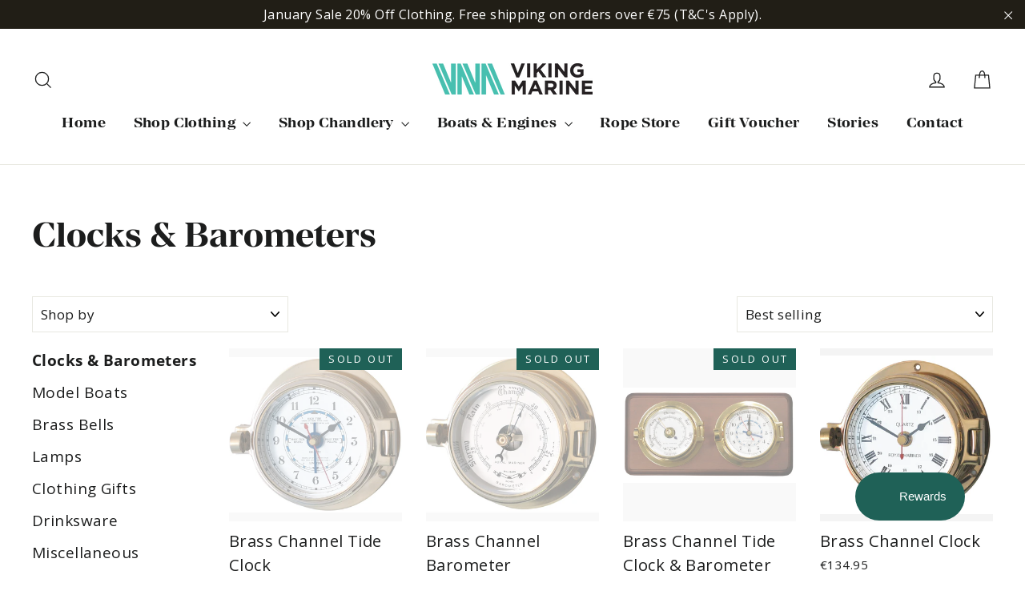

--- FILE ---
content_type: text/html; charset=utf-8
request_url: https://vikingmarine.ie/collections/clocks-barometers
body_size: 48148
content:
<!doctype html>
<html class="no-js" lang="en">
<head>
  
  <!-- Google Tag Manager -->
<script>(function(w,d,s,l,i){w[l]=w[l]||[];w[l].push({'gtm.start':
new Date().getTime(),event:'gtm.js'});var f=d.getElementsByTagName(s)[0],
j=d.createElement(s),dl=l!='dataLayer'?'&l='+l:'';j.async=true;j.src=
'https://www.googletagmanager.com/gtm.js?id='+i+dl;f.parentNode.insertBefore(j,f);
})(window,document,'script','dataLayer','GTM-TBRSBXH');</script>
<!-- End Google Tag Manager -->
  
<!-- Added by AVADA SEO Suite -->

<!-- /Added by AVADA SEO Suite -->

  <meta name="google-site-verification" content="JsAs02w4ohBOz9vGW0NIZLxjPU7GQHI1zLmyEk3WJKE" />
  <meta charset="utf-8">
  <meta http-equiv="X-UA-Compatible" content="IE=edge,chrome=1">
  <meta name="viewport" content="width=device-width,initial-scale=1">
  <meta name="theme-color" content="#1f6157">
  <link rel="canonical" href="https://vikingmarine.ie/collections/clocks-barometers"><link rel="shortcut icon" href="//vikingmarine.ie/cdn/shop/files/Untitled_design_1bd1d997-78e6-4f26-bc7b-42481319e022_32x32.png?v=1614311882" type="image/png" /><title>
      Shop Clocks & Barometers at Viking Marine
</title>

    
      <meta name="description" content="Clocks &amp; Barometers at Viking Marine. Check the best price and buy online. Free Shipping on orders in Ireland over €60.">
    

  

  <meta property="og:site_name" content="Viking Marine">
  <meta property="og:url" content="https://vikingmarine.ie/collections/clocks-barometers">
  <meta property="og:title" content="Clocks &amp; Barometers">
  <meta property="og:type" content="website">
  <meta property="og:description" content="Viking Marine are based in Dublin, Ireland and we source the best marine leisure products and brands so you know that if it is on our shelves it’s the best there is."><meta property="og:image" content="http://vikingmarine.ie/cdn/shop/collections/bbedcf121ea95f94ab32619efffa8d0c_1_fb0b7926-066f-4005-9436-7e63313c93c6_1200x630.png?v=1638370204">
  <meta property="og:image:secure_url" content="https://vikingmarine.ie/cdn/shop/collections/bbedcf121ea95f94ab32619efffa8d0c_1_fb0b7926-066f-4005-9436-7e63313c93c6_1200x630.png?v=1638370204">
  <meta name="twitter:site" content="@">
  <meta name="twitter:card" content="summary_large_image">
  <meta name="twitter:title" content="Clocks &amp; Barometers">
  <meta name="twitter:description" content="Viking Marine are based in Dublin, Ireland and we source the best marine leisure products and brands so you know that if it is on our shelves it’s the best there is.">


  <style data-shopify>
  @font-face {
  font-family: "Open Sans";
  font-weight: 600;
  font-style: normal;
  src: url("//vikingmarine.ie/cdn/fonts/open_sans/opensans_n6.15aeff3c913c3fe570c19cdfeed14ce10d09fb08.woff2") format("woff2"),
       url("//vikingmarine.ie/cdn/fonts/open_sans/opensans_n6.14bef14c75f8837a87f70ce22013cb146ee3e9f3.woff") format("woff");
}

  @font-face {
  font-family: "Open Sans";
  font-weight: 400;
  font-style: normal;
  src: url("//vikingmarine.ie/cdn/fonts/open_sans/opensans_n4.c32e4d4eca5273f6d4ee95ddf54b5bbb75fc9b61.woff2") format("woff2"),
       url("//vikingmarine.ie/cdn/fonts/open_sans/opensans_n4.5f3406f8d94162b37bfa232b486ac93ee892406d.woff") format("woff");
}


  @font-face {
  font-family: "Open Sans";
  font-weight: 700;
  font-style: normal;
  src: url("//vikingmarine.ie/cdn/fonts/open_sans/opensans_n7.a9393be1574ea8606c68f4441806b2711d0d13e4.woff2") format("woff2"),
       url("//vikingmarine.ie/cdn/fonts/open_sans/opensans_n7.7b8af34a6ebf52beb1a4c1d8c73ad6910ec2e553.woff") format("woff");
}

  @font-face {
  font-family: "Open Sans";
  font-weight: 400;
  font-style: italic;
  src: url("//vikingmarine.ie/cdn/fonts/open_sans/opensans_i4.6f1d45f7a46916cc95c694aab32ecbf7509cbf33.woff2") format("woff2"),
       url("//vikingmarine.ie/cdn/fonts/open_sans/opensans_i4.4efaa52d5a57aa9a57c1556cc2b7465d18839daa.woff") format("woff");
}

  @font-face {
  font-family: "Open Sans";
  font-weight: 700;
  font-style: italic;
  src: url("//vikingmarine.ie/cdn/fonts/open_sans/opensans_i7.916ced2e2ce15f7fcd95d196601a15e7b89ee9a4.woff2") format("woff2"),
       url("//vikingmarine.ie/cdn/fonts/open_sans/opensans_i7.99a9cff8c86ea65461de497ade3d515a98f8b32a.woff") format("woff");
}

</style>

  <link href="//vikingmarine.ie/cdn/shop/t/16/assets/theme.aio.min.css?v=137085118941647493001643022892" rel="stylesheet" type="text/css" media="all" />
<style data-shopify>
  :root {
    --typeHeaderPrimary: "Open Sans";
    --typeHeaderFallback: sans-serif;
    --typeHeaderSize: 42px;
    --typeHeaderWeight: 600;
    --typeHeaderLineHeight: 1.3;
    --typeHeaderSpacing: 0.0em;

    --typeBasePrimary:"Open Sans";
    --typeBaseFallback:sans-serif;
    --typeBaseSize: 17px;
    --typeBaseWeight: 400;
    --typeBaseLineHeight: 1.6;
    --typeBaseSpacing: 0.025em;

    --iconWeight: 3px;
    --iconLinecaps: miter;
  }

  
.collection-hero__content:before,
  .hero__image-wrapper:before,
  .hero__media:before {
    background-image: linear-gradient(to bottom, rgba(33, 30, 22, 0.0) 0%, rgba(33, 30, 22, 0.0) 40%, rgba(33, 30, 22, 0.32) 100%);
  }

  .skrim__item-content .skrim__overlay:after {
    background-image: linear-gradient(to bottom, rgba(33, 30, 22, 0.0) 30%, rgba(33, 30, 22, 0.32) 100%);
  }
</style>
<script>
    document.documentElement.className = document.documentElement.className.replace('no-js', 'js');

    window.theme = window.theme || {};
    theme.routes = {
      cart: "/cart",
      cartAdd: "/cart/add.js",
      cartChange: "/cart/change"
    };
    theme.strings = {
      soldOut: "Sold Out",
      unavailable: "Unavailable",
      stockLabel: "[count] in stock",
      willNotShipUntil: "Will not ship until [date]",
      willBeInStockAfter: "Will be in stock after [date]",
      waitingForStock: "Inventory on the way",
      cartSavings: "You're saving [savings]",
      cartEmpty: "Your cart is currently empty.",
      cartTermsConfirmation: "You must agree with the terms and conditions of sales to check out"
    };
    theme.settings = {
      dynamicVariantsEnable: true,
      dynamicVariantType: "button",
      cartType: "page",
      moneyFormat: "\u0026euro;{{amount}}",
      predictiveSearch: true,
      predictiveSearchType: "product,article,page",
      inventoryThreshold: 12,
      quickView: true,
      themeName: 'Motion',
      themeVersion: "5.1.4"
    };
  </script>

  <script>window.performance && window.performance.mark && window.performance.mark('shopify.content_for_header.start');</script><meta name="facebook-domain-verification" content="cfbtmrjulg84508zbve6zx3w5fcmjh">
<meta name="facebook-domain-verification" content="j3pwdq04f4k5lld82mmfjsyz7ove67">
<meta name="google-site-verification" content="JsAs02w4ohBOz9vGW0NIZLxjPU7GQHI1zLmyEk3WJKE">
<meta id="shopify-digital-wallet" name="shopify-digital-wallet" content="/7166107/digital_wallets/dialog">
<meta name="shopify-checkout-api-token" content="d127b5058de7d127b5d72ac5ae0ae8ab">
<meta id="in-context-paypal-metadata" data-shop-id="7166107" data-venmo-supported="false" data-environment="production" data-locale="en_US" data-paypal-v4="true" data-currency="EUR">
<link rel="alternate" type="application/atom+xml" title="Feed" href="/collections/clocks-barometers.atom" />
<link rel="alternate" type="application/json+oembed" href="https://vikingmarine.ie/collections/clocks-barometers.oembed">
<script async="async" src="/checkouts/internal/preloads.js?locale=en-IE"></script>
<link rel="preconnect" href="https://shop.app" crossorigin="anonymous">
<script async="async" src="https://shop.app/checkouts/internal/preloads.js?locale=en-IE&shop_id=7166107" crossorigin="anonymous"></script>
<script id="apple-pay-shop-capabilities" type="application/json">{"shopId":7166107,"countryCode":"IE","currencyCode":"EUR","merchantCapabilities":["supports3DS"],"merchantId":"gid:\/\/shopify\/Shop\/7166107","merchantName":"Viking Marine","requiredBillingContactFields":["postalAddress","email","phone"],"requiredShippingContactFields":["postalAddress","email","phone"],"shippingType":"shipping","supportedNetworks":["visa","maestro","masterCard","amex"],"total":{"type":"pending","label":"Viking Marine","amount":"1.00"},"shopifyPaymentsEnabled":true,"supportsSubscriptions":true}</script>
<script id="shopify-features" type="application/json">{"accessToken":"d127b5058de7d127b5d72ac5ae0ae8ab","betas":["rich-media-storefront-analytics"],"domain":"vikingmarine.ie","predictiveSearch":true,"shopId":7166107,"locale":"en"}</script>
<script>var Shopify = Shopify || {};
Shopify.shop = "vikingmarine.myshopify.com";
Shopify.locale = "en";
Shopify.currency = {"active":"EUR","rate":"1.0"};
Shopify.country = "IE";
Shopify.theme = {"name":"New Viking Marine Site","id":109090701470,"schema_name":"Motion","schema_version":"5.1.4","theme_store_id":847,"role":"main"};
Shopify.theme.handle = "null";
Shopify.theme.style = {"id":null,"handle":null};
Shopify.cdnHost = "vikingmarine.ie/cdn";
Shopify.routes = Shopify.routes || {};
Shopify.routes.root = "/";</script>
<script type="module">!function(o){(o.Shopify=o.Shopify||{}).modules=!0}(window);</script>
<script>!function(o){function n(){var o=[];function n(){o.push(Array.prototype.slice.apply(arguments))}return n.q=o,n}var t=o.Shopify=o.Shopify||{};t.loadFeatures=n(),t.autoloadFeatures=n()}(window);</script>
<script>
  window.ShopifyPay = window.ShopifyPay || {};
  window.ShopifyPay.apiHost = "shop.app\/pay";
  window.ShopifyPay.redirectState = null;
</script>
<script id="shop-js-analytics" type="application/json">{"pageType":"collection"}</script>
<script defer="defer" async type="module" src="//vikingmarine.ie/cdn/shopifycloud/shop-js/modules/v2/client.init-shop-cart-sync_BN7fPSNr.en.esm.js"></script>
<script defer="defer" async type="module" src="//vikingmarine.ie/cdn/shopifycloud/shop-js/modules/v2/chunk.common_Cbph3Kss.esm.js"></script>
<script defer="defer" async type="module" src="//vikingmarine.ie/cdn/shopifycloud/shop-js/modules/v2/chunk.modal_DKumMAJ1.esm.js"></script>
<script type="module">
  await import("//vikingmarine.ie/cdn/shopifycloud/shop-js/modules/v2/client.init-shop-cart-sync_BN7fPSNr.en.esm.js");
await import("//vikingmarine.ie/cdn/shopifycloud/shop-js/modules/v2/chunk.common_Cbph3Kss.esm.js");
await import("//vikingmarine.ie/cdn/shopifycloud/shop-js/modules/v2/chunk.modal_DKumMAJ1.esm.js");

  window.Shopify.SignInWithShop?.initShopCartSync?.({"fedCMEnabled":true,"windoidEnabled":true});

</script>
<script>
  window.Shopify = window.Shopify || {};
  if (!window.Shopify.featureAssets) window.Shopify.featureAssets = {};
  window.Shopify.featureAssets['shop-js'] = {"shop-cart-sync":["modules/v2/client.shop-cart-sync_CJVUk8Jm.en.esm.js","modules/v2/chunk.common_Cbph3Kss.esm.js","modules/v2/chunk.modal_DKumMAJ1.esm.js"],"init-fed-cm":["modules/v2/client.init-fed-cm_7Fvt41F4.en.esm.js","modules/v2/chunk.common_Cbph3Kss.esm.js","modules/v2/chunk.modal_DKumMAJ1.esm.js"],"init-shop-email-lookup-coordinator":["modules/v2/client.init-shop-email-lookup-coordinator_Cc088_bR.en.esm.js","modules/v2/chunk.common_Cbph3Kss.esm.js","modules/v2/chunk.modal_DKumMAJ1.esm.js"],"init-windoid":["modules/v2/client.init-windoid_hPopwJRj.en.esm.js","modules/v2/chunk.common_Cbph3Kss.esm.js","modules/v2/chunk.modal_DKumMAJ1.esm.js"],"shop-button":["modules/v2/client.shop-button_B0jaPSNF.en.esm.js","modules/v2/chunk.common_Cbph3Kss.esm.js","modules/v2/chunk.modal_DKumMAJ1.esm.js"],"shop-cash-offers":["modules/v2/client.shop-cash-offers_DPIskqss.en.esm.js","modules/v2/chunk.common_Cbph3Kss.esm.js","modules/v2/chunk.modal_DKumMAJ1.esm.js"],"shop-toast-manager":["modules/v2/client.shop-toast-manager_CK7RT69O.en.esm.js","modules/v2/chunk.common_Cbph3Kss.esm.js","modules/v2/chunk.modal_DKumMAJ1.esm.js"],"init-shop-cart-sync":["modules/v2/client.init-shop-cart-sync_BN7fPSNr.en.esm.js","modules/v2/chunk.common_Cbph3Kss.esm.js","modules/v2/chunk.modal_DKumMAJ1.esm.js"],"init-customer-accounts-sign-up":["modules/v2/client.init-customer-accounts-sign-up_CfPf4CXf.en.esm.js","modules/v2/client.shop-login-button_DeIztwXF.en.esm.js","modules/v2/chunk.common_Cbph3Kss.esm.js","modules/v2/chunk.modal_DKumMAJ1.esm.js"],"pay-button":["modules/v2/client.pay-button_CgIwFSYN.en.esm.js","modules/v2/chunk.common_Cbph3Kss.esm.js","modules/v2/chunk.modal_DKumMAJ1.esm.js"],"init-customer-accounts":["modules/v2/client.init-customer-accounts_DQ3x16JI.en.esm.js","modules/v2/client.shop-login-button_DeIztwXF.en.esm.js","modules/v2/chunk.common_Cbph3Kss.esm.js","modules/v2/chunk.modal_DKumMAJ1.esm.js"],"avatar":["modules/v2/client.avatar_BTnouDA3.en.esm.js"],"init-shop-for-new-customer-accounts":["modules/v2/client.init-shop-for-new-customer-accounts_CsZy_esa.en.esm.js","modules/v2/client.shop-login-button_DeIztwXF.en.esm.js","modules/v2/chunk.common_Cbph3Kss.esm.js","modules/v2/chunk.modal_DKumMAJ1.esm.js"],"shop-follow-button":["modules/v2/client.shop-follow-button_BRMJjgGd.en.esm.js","modules/v2/chunk.common_Cbph3Kss.esm.js","modules/v2/chunk.modal_DKumMAJ1.esm.js"],"checkout-modal":["modules/v2/client.checkout-modal_B9Drz_yf.en.esm.js","modules/v2/chunk.common_Cbph3Kss.esm.js","modules/v2/chunk.modal_DKumMAJ1.esm.js"],"shop-login-button":["modules/v2/client.shop-login-button_DeIztwXF.en.esm.js","modules/v2/chunk.common_Cbph3Kss.esm.js","modules/v2/chunk.modal_DKumMAJ1.esm.js"],"lead-capture":["modules/v2/client.lead-capture_DXYzFM3R.en.esm.js","modules/v2/chunk.common_Cbph3Kss.esm.js","modules/v2/chunk.modal_DKumMAJ1.esm.js"],"shop-login":["modules/v2/client.shop-login_CA5pJqmO.en.esm.js","modules/v2/chunk.common_Cbph3Kss.esm.js","modules/v2/chunk.modal_DKumMAJ1.esm.js"],"payment-terms":["modules/v2/client.payment-terms_BxzfvcZJ.en.esm.js","modules/v2/chunk.common_Cbph3Kss.esm.js","modules/v2/chunk.modal_DKumMAJ1.esm.js"]};
</script>
<script>(function() {
  var isLoaded = false;
  function asyncLoad() {
    if (isLoaded) return;
    isLoaded = true;
    var urls = ["\/\/www.powr.io\/powr.js?powr-token=vikingmarine.myshopify.com\u0026external-type=shopify\u0026shop=vikingmarine.myshopify.com","https:\/\/upsells.boldapps.net\/v2_ui\/js\/UpsellTracker.js?shop=vikingmarine.myshopify.com","https:\/\/upsells.boldapps.net\/v2_ui\/js\/upsell.js?shop=vikingmarine.myshopify.com","https:\/\/chimpstatic.com\/mcjs-connected\/js\/users\/4348906ec049cc1335dc0ec39\/869c48ee7907e9f37040bd7b3.js?shop=vikingmarine.myshopify.com","https:\/\/d23dclunsivw3h.cloudfront.net\/redirect-app.js?shop=vikingmarine.myshopify.com","https:\/\/cdn1.stamped.io\/files\/widget.min.js?shop=vikingmarine.myshopify.com","https:\/\/seo.apps.avada.io\/avada-seo-installed.js?shop=vikingmarine.myshopify.com","https:\/\/instafeed.nfcube.com\/cdn\/bc97d67eb26be1041130e20b8fda1e8b.js?shop=vikingmarine.myshopify.com","https:\/\/easygdpr.b-cdn.net\/v\/1553540745\/gdpr.min.js?shop=vikingmarine.myshopify.com","https:\/\/cdn1.avada.io\/flying-pages\/module.js?shop=vikingmarine.myshopify.com","https:\/\/shy.elfsight.com\/p\/platform.js?shop=vikingmarine.myshopify.com","\/\/cdn.shopify.com\/proxy\/b580f95b52029d0897e43831c54443353ccace3c723eec4e149b7bc7e16539f1\/b2b-solution.bsscommerce.com\/js\/bss-b2b-cp.js?shop=vikingmarine.myshopify.com\u0026sp-cache-control=cHVibGljLCBtYXgtYWdlPTkwMA"];
    for (var i = 0; i < urls.length; i++) {
      var s = document.createElement('script');
      if ((!1741336253218 || Date.now() < 1741336253218) &&
      (!window.AVADA_SPEED_BLACKLIST || window.AVADA_SPEED_BLACKLIST.some(pattern => pattern.test(s))) &&
      (!window.AVADA_SPEED_WHITELIST || window.AVADA_SPEED_WHITELIST.every(pattern => !pattern.test(s)))) s.type = 'lightJs'; else s.type = 'text/javascript';
      s.async = true;
      s.src = urls[i];
      var x = document.getElementsByTagName('script')[0];
      x.parentNode.insertBefore(s, x);
    }
  };
  if(window.attachEvent) {
    window.attachEvent('onload', asyncLoad);
  } else {
    window.addEventListener('load', asyncLoad, false);
  }
})();</script>
<script id="__st">var __st={"a":7166107,"offset":0,"reqid":"36efbcb7-25eb-426d-b724-15bcbd538feb-1770147782","pageurl":"vikingmarine.ie\/collections\/clocks-barometers","u":"61cf82649dd0","p":"collection","rtyp":"collection","rid":397326057714};</script>
<script>window.ShopifyPaypalV4VisibilityTracking = true;</script>
<script id="captcha-bootstrap">!function(){'use strict';const t='contact',e='account',n='new_comment',o=[[t,t],['blogs',n],['comments',n],[t,'customer']],c=[[e,'customer_login'],[e,'guest_login'],[e,'recover_customer_password'],[e,'create_customer']],r=t=>t.map((([t,e])=>`form[action*='/${t}']:not([data-nocaptcha='true']) input[name='form_type'][value='${e}']`)).join(','),a=t=>()=>t?[...document.querySelectorAll(t)].map((t=>t.form)):[];function s(){const t=[...o],e=r(t);return a(e)}const i='password',u='form_key',d=['recaptcha-v3-token','g-recaptcha-response','h-captcha-response',i],f=()=>{try{return window.sessionStorage}catch{return}},m='__shopify_v',_=t=>t.elements[u];function p(t,e,n=!1){try{const o=window.sessionStorage,c=JSON.parse(o.getItem(e)),{data:r}=function(t){const{data:e,action:n}=t;return t[m]||n?{data:e,action:n}:{data:t,action:n}}(c);for(const[e,n]of Object.entries(r))t.elements[e]&&(t.elements[e].value=n);n&&o.removeItem(e)}catch(o){console.error('form repopulation failed',{error:o})}}const l='form_type',E='cptcha';function T(t){t.dataset[E]=!0}const w=window,h=w.document,L='Shopify',v='ce_forms',y='captcha';let A=!1;((t,e)=>{const n=(g='f06e6c50-85a8-45c8-87d0-21a2b65856fe',I='https://cdn.shopify.com/shopifycloud/storefront-forms-hcaptcha/ce_storefront_forms_captcha_hcaptcha.v1.5.2.iife.js',D={infoText:'Protected by hCaptcha',privacyText:'Privacy',termsText:'Terms'},(t,e,n)=>{const o=w[L][v],c=o.bindForm;if(c)return c(t,g,e,D).then(n);var r;o.q.push([[t,g,e,D],n]),r=I,A||(h.body.append(Object.assign(h.createElement('script'),{id:'captcha-provider',async:!0,src:r})),A=!0)});var g,I,D;w[L]=w[L]||{},w[L][v]=w[L][v]||{},w[L][v].q=[],w[L][y]=w[L][y]||{},w[L][y].protect=function(t,e){n(t,void 0,e),T(t)},Object.freeze(w[L][y]),function(t,e,n,w,h,L){const[v,y,A,g]=function(t,e,n){const i=e?o:[],u=t?c:[],d=[...i,...u],f=r(d),m=r(i),_=r(d.filter((([t,e])=>n.includes(e))));return[a(f),a(m),a(_),s()]}(w,h,L),I=t=>{const e=t.target;return e instanceof HTMLFormElement?e:e&&e.form},D=t=>v().includes(t);t.addEventListener('submit',(t=>{const e=I(t);if(!e)return;const n=D(e)&&!e.dataset.hcaptchaBound&&!e.dataset.recaptchaBound,o=_(e),c=g().includes(e)&&(!o||!o.value);(n||c)&&t.preventDefault(),c&&!n&&(function(t){try{if(!f())return;!function(t){const e=f();if(!e)return;const n=_(t);if(!n)return;const o=n.value;o&&e.removeItem(o)}(t);const e=Array.from(Array(32),(()=>Math.random().toString(36)[2])).join('');!function(t,e){_(t)||t.append(Object.assign(document.createElement('input'),{type:'hidden',name:u})),t.elements[u].value=e}(t,e),function(t,e){const n=f();if(!n)return;const o=[...t.querySelectorAll(`input[type='${i}']`)].map((({name:t})=>t)),c=[...d,...o],r={};for(const[a,s]of new FormData(t).entries())c.includes(a)||(r[a]=s);n.setItem(e,JSON.stringify({[m]:1,action:t.action,data:r}))}(t,e)}catch(e){console.error('failed to persist form',e)}}(e),e.submit())}));const S=(t,e)=>{t&&!t.dataset[E]&&(n(t,e.some((e=>e===t))),T(t))};for(const o of['focusin','change'])t.addEventListener(o,(t=>{const e=I(t);D(e)&&S(e,y())}));const B=e.get('form_key'),M=e.get(l),P=B&&M;t.addEventListener('DOMContentLoaded',(()=>{const t=y();if(P)for(const e of t)e.elements[l].value===M&&p(e,B);[...new Set([...A(),...v().filter((t=>'true'===t.dataset.shopifyCaptcha))])].forEach((e=>S(e,t)))}))}(h,new URLSearchParams(w.location.search),n,t,e,['guest_login'])})(!0,!0)}();</script>
<script integrity="sha256-4kQ18oKyAcykRKYeNunJcIwy7WH5gtpwJnB7kiuLZ1E=" data-source-attribution="shopify.loadfeatures" defer="defer" src="//vikingmarine.ie/cdn/shopifycloud/storefront/assets/storefront/load_feature-a0a9edcb.js" crossorigin="anonymous"></script>
<script crossorigin="anonymous" defer="defer" src="//vikingmarine.ie/cdn/shopifycloud/storefront/assets/shopify_pay/storefront-65b4c6d7.js?v=20250812"></script>
<script data-source-attribution="shopify.dynamic_checkout.dynamic.init">var Shopify=Shopify||{};Shopify.PaymentButton=Shopify.PaymentButton||{isStorefrontPortableWallets:!0,init:function(){window.Shopify.PaymentButton.init=function(){};var t=document.createElement("script");t.src="https://vikingmarine.ie/cdn/shopifycloud/portable-wallets/latest/portable-wallets.en.js",t.type="module",document.head.appendChild(t)}};
</script>
<script data-source-attribution="shopify.dynamic_checkout.buyer_consent">
  function portableWalletsHideBuyerConsent(e){var t=document.getElementById("shopify-buyer-consent"),n=document.getElementById("shopify-subscription-policy-button");t&&n&&(t.classList.add("hidden"),t.setAttribute("aria-hidden","true"),n.removeEventListener("click",e))}function portableWalletsShowBuyerConsent(e){var t=document.getElementById("shopify-buyer-consent"),n=document.getElementById("shopify-subscription-policy-button");t&&n&&(t.classList.remove("hidden"),t.removeAttribute("aria-hidden"),n.addEventListener("click",e))}window.Shopify?.PaymentButton&&(window.Shopify.PaymentButton.hideBuyerConsent=portableWalletsHideBuyerConsent,window.Shopify.PaymentButton.showBuyerConsent=portableWalletsShowBuyerConsent);
</script>
<script data-source-attribution="shopify.dynamic_checkout.cart.bootstrap">document.addEventListener("DOMContentLoaded",(function(){function t(){return document.querySelector("shopify-accelerated-checkout-cart, shopify-accelerated-checkout")}if(t())Shopify.PaymentButton.init();else{new MutationObserver((function(e,n){t()&&(Shopify.PaymentButton.init(),n.disconnect())})).observe(document.body,{childList:!0,subtree:!0})}}));
</script>
<link id="shopify-accelerated-checkout-styles" rel="stylesheet" media="screen" href="https://vikingmarine.ie/cdn/shopifycloud/portable-wallets/latest/accelerated-checkout-backwards-compat.css" crossorigin="anonymous">
<style id="shopify-accelerated-checkout-cart">
        #shopify-buyer-consent {
  margin-top: 1em;
  display: inline-block;
  width: 100%;
}

#shopify-buyer-consent.hidden {
  display: none;
}

#shopify-subscription-policy-button {
  background: none;
  border: none;
  padding: 0;
  text-decoration: underline;
  font-size: inherit;
  cursor: pointer;
}

#shopify-subscription-policy-button::before {
  box-shadow: none;
}

      </style>

<script>window.performance && window.performance.mark && window.performance.mark('shopify.content_for_header.end');</script>
<link href="//vikingmarine.ie/cdn/shop/t/16/assets/bold-brain-widget.css?v=12280912722225961271599702341" rel="stylesheet" type="text/css" media="all" />
<script id="bold-platform-data" type="application/json">
    {
        "shop": {
            "domain": "vikingmarine.ie",
            "permanent_domain": "vikingmarine.myshopify.com",
            "url": "https://vikingmarine.ie",
            "secure_url": "https://vikingmarine.ie",
            "money_format": "\u0026euro;{{amount}}",
            "currency": "EUR"
        },
        "customer": {
            "id": null,
            "tags": null
        },
        "cart": {"note":null,"attributes":{},"original_total_price":0,"total_price":0,"total_discount":0,"total_weight":0.0,"item_count":0,"items":[],"requires_shipping":false,"currency":"EUR","items_subtotal_price":0,"cart_level_discount_applications":[],"checkout_charge_amount":0},
        "template": "collection",
        "product": null,
        "collection": [{"id":417010093,"title":"Brass Channel Tide Clock","handle":"brass-channel-tide-clock","description":"\u003cp\u003eMade from solid unlacquered Brass and beveled glass. This tide clock comes with quartz movement and have a sealed unit with an adjustment mechanism\u003c\/p\u003e\n\u003cp\u003e\u003cstrong\u003eSize\u003c\/strong\u003e\u003c\/p\u003e\n\u003cp\u003eBack Flange Diameter 117mm\u003c\/p\u003e\n\u003cp\u003eFace and Dial Diameter 84mm\u003c\/p\u003e\n\u003cp\u003eDepth 52mm\u003c\/p\u003e","published_at":"2023-04-24T12:36:00+01:00","created_at":"2015-02-23T12:27:04+00:00","vendor":"Meridian Zero","type":"POS Chandlery","tags":["Clock","show-Clocks \u0026 Barometers"],"price":16495,"price_min":16495,"price_max":16495,"available":false,"price_varies":false,"compare_at_price":null,"compare_at_price_min":0,"compare_at_price_max":0,"compare_at_price_varies":false,"variants":[{"id":1092850881,"title":"Default Title","option1":"Default Title","option2":null,"option3":null,"sku":"18029","requires_shipping":true,"taxable":true,"featured_image":null,"available":false,"name":"Brass Channel Tide Clock","public_title":null,"options":["Default Title"],"price":16495,"weight":1000,"compare_at_price":null,"inventory_quantity":0,"inventory_management":"shopify","inventory_policy":"deny","barcode":"5060402491146","requires_selling_plan":false,"selling_plan_allocations":[]}],"images":["\/\/vikingmarine.ie\/cdn\/shop\/products\/TideClock.webp?v=1682336124"],"featured_image":"\/\/vikingmarine.ie\/cdn\/shop\/products\/TideClock.webp?v=1682336124","options":["Title"],"media":[{"alt":null,"id":41758454841682,"position":1,"preview_image":{"aspect_ratio":1.114,"height":1077,"width":1200,"src":"\/\/vikingmarine.ie\/cdn\/shop\/products\/TideClock.webp?v=1682336124"},"aspect_ratio":1.114,"height":1077,"media_type":"image","src":"\/\/vikingmarine.ie\/cdn\/shop\/products\/TideClock.webp?v=1682336124","width":1200}],"requires_selling_plan":false,"selling_plan_groups":[],"content":"\u003cp\u003eMade from solid unlacquered Brass and beveled glass. This tide clock comes with quartz movement and have a sealed unit with an adjustment mechanism\u003c\/p\u003e\n\u003cp\u003e\u003cstrong\u003eSize\u003c\/strong\u003e\u003c\/p\u003e\n\u003cp\u003eBack Flange Diameter 117mm\u003c\/p\u003e\n\u003cp\u003eFace and Dial Diameter 84mm\u003c\/p\u003e\n\u003cp\u003eDepth 52mm\u003c\/p\u003e"},{"id":384661333,"title":"Brass Channel Barometer","handle":"brass-channel-barometer","description":"\u003cp\u003eMade from solid unlacquered Brass and beveled glass. This barometer comes with quartz movement and have a sealed unit with an adjustment mechanism\u003c\/p\u003e\n\u003cp\u003eFind more information on barometers \u003ca href=\"https:\/\/vikingmarine.ie\/blogs\/news\/your-most-asked-questions-about-barometers\" target=\"_blank\" title=\"Your most asked questions about Barometers\" rel=\"noopener noreferrer\"\u003ehere\u003c\/a\u003e\u003c\/p\u003e\n\u003cp\u003e\u003cstrong\u003eSize\u003c\/strong\u003e\u003c\/p\u003e\n\u003cp\u003eBack Flange Diameter 117mm\u003c\/p\u003e\n\u003cp\u003eFace and Dial Diameter 84mm\u003c\/p\u003e\n\u003cp\u003eDepth 52mm\u003c\/p\u003e","published_at":"2023-04-24T12:33:13+01:00","created_at":"2014-12-07T15:00:38+00:00","vendor":"Meridian Zero","type":"POS Chandlery","tags":["Barometer","show-Clocks \u0026 Barometers"],"price":15495,"price_min":15495,"price_max":15495,"available":false,"price_varies":false,"compare_at_price":null,"compare_at_price_min":0,"compare_at_price_max":0,"compare_at_price_varies":false,"variants":[{"id":1002104817,"title":"Default Title","option1":"Default Title","option2":null,"option3":null,"sku":"18033","requires_shipping":true,"taxable":true,"featured_image":null,"available":false,"name":"Brass Channel Barometer","public_title":null,"options":["Default Title"],"price":15495,"weight":1000,"compare_at_price":null,"inventory_quantity":0,"inventory_management":"shopify","inventory_policy":"deny","barcode":"5060402491177","requires_selling_plan":false,"selling_plan_allocations":[]}],"images":["\/\/vikingmarine.ie\/cdn\/shop\/products\/Barometer.webp?v=1682335980"],"featured_image":"\/\/vikingmarine.ie\/cdn\/shop\/products\/Barometer.webp?v=1682335980","options":["Title"],"media":[{"alt":null,"id":41758436524370,"position":1,"preview_image":{"aspect_ratio":1.116,"height":1075,"width":1200,"src":"\/\/vikingmarine.ie\/cdn\/shop\/products\/Barometer.webp?v=1682335980"},"aspect_ratio":1.116,"height":1075,"media_type":"image","src":"\/\/vikingmarine.ie\/cdn\/shop\/products\/Barometer.webp?v=1682335980","width":1200}],"requires_selling_plan":false,"selling_plan_groups":[],"content":"\u003cp\u003eMade from solid unlacquered Brass and beveled glass. This barometer comes with quartz movement and have a sealed unit with an adjustment mechanism\u003c\/p\u003e\n\u003cp\u003eFind more information on barometers \u003ca href=\"https:\/\/vikingmarine.ie\/blogs\/news\/your-most-asked-questions-about-barometers\" target=\"_blank\" title=\"Your most asked questions about Barometers\" rel=\"noopener noreferrer\"\u003ehere\u003c\/a\u003e\u003c\/p\u003e\n\u003cp\u003e\u003cstrong\u003eSize\u003c\/strong\u003e\u003c\/p\u003e\n\u003cp\u003eBack Flange Diameter 117mm\u003c\/p\u003e\n\u003cp\u003eFace and Dial Diameter 84mm\u003c\/p\u003e\n\u003cp\u003eDepth 52mm\u003c\/p\u003e"},{"id":8827429255,"title":"Brass Channel Tide Clock \u0026 Barometer","handle":"copy-of-brass-channel-tide-clock-barometer","description":"\u003cp\u003eMade from solid unlacquered Brass and beveled glass. This tide clock and barometer set comes with quartz movement and have a sealed unit with an adjustment mechanism. \u003c\/p\u003e\n\u003cp\u003e\u003cspan\u003eThe Tide Clock features an additional hand which records lunar time over a 24 hour and 50 minute period which approximates to the cycle of high and low tides.\u003c\/span\u003e\u003c\/p\u003e\n\u003cp\u003eFind more information on barometers \u003ca href=\"https:\/\/vikingmarine.ie\/blogs\/news\/your-most-asked-questions-about-barometers\" target=\"_blank\" title=\"Your most asked questions about Barometers\" rel=\"noopener noreferrer\"\u003ehere\u003c\/a\u003e\u003c\/p\u003e\n\u003cp\u003e\u003cstrong\u003eSize\u003c\/strong\u003e\u003c\/p\u003e\n\u003cp\u003eWood dimensions 15 x 29cm\u003c\/p\u003e\n\u003cp\u003eClock and Barometer dimensions\u003c\/p\u003e\n\u003cp\u003eBack Flange Diameter 117mm\u003c\/p\u003e\n\u003cp\u003eFace and Dial Diameter 84mm\u003c\/p\u003e\n\u003cp\u003eDepth 52mm\u003c\/p\u003e","published_at":"2023-04-24T11:45:34+01:00","created_at":"2016-08-31T10:29:55+01:00","vendor":"Meridian Zero","type":"POS Chandlery","tags":["Barometer","Clock","show-Clocks \u0026 Barometers"],"price":33995,"price_min":33995,"price_max":33995,"available":false,"price_varies":false,"compare_at_price":35495,"compare_at_price_min":35495,"compare_at_price_max":35495,"compare_at_price_varies":false,"variants":[{"id":29013197255,"title":"Default Title","option1":"Default Title","option2":null,"option3":null,"sku":"18036","requires_shipping":true,"taxable":true,"featured_image":null,"available":false,"name":"Brass Channel Tide Clock \u0026 Barometer","public_title":null,"options":["Default Title"],"price":33995,"weight":1000,"compare_at_price":35495,"inventory_quantity":0,"inventory_management":"shopify","inventory_policy":"deny","barcode":"5060402491191","requires_selling_plan":false,"selling_plan_allocations":[]}],"images":["\/\/vikingmarine.ie\/cdn\/shop\/products\/18036_1200x664_670e2556-486d-44cf-9ad3-521b05812ea4.webp?v=1682335716"],"featured_image":"\/\/vikingmarine.ie\/cdn\/shop\/products\/18036_1200x664_670e2556-486d-44cf-9ad3-521b05812ea4.webp?v=1682335716","options":["Title"],"media":[{"alt":null,"id":41758408311122,"position":1,"preview_image":{"aspect_ratio":1.807,"height":664,"width":1200,"src":"\/\/vikingmarine.ie\/cdn\/shop\/products\/18036_1200x664_670e2556-486d-44cf-9ad3-521b05812ea4.webp?v=1682335716"},"aspect_ratio":1.807,"height":664,"media_type":"image","src":"\/\/vikingmarine.ie\/cdn\/shop\/products\/18036_1200x664_670e2556-486d-44cf-9ad3-521b05812ea4.webp?v=1682335716","width":1200}],"requires_selling_plan":false,"selling_plan_groups":[],"content":"\u003cp\u003eMade from solid unlacquered Brass and beveled glass. This tide clock and barometer set comes with quartz movement and have a sealed unit with an adjustment mechanism. \u003c\/p\u003e\n\u003cp\u003e\u003cspan\u003eThe Tide Clock features an additional hand which records lunar time over a 24 hour and 50 minute period which approximates to the cycle of high and low tides.\u003c\/span\u003e\u003c\/p\u003e\n\u003cp\u003eFind more information on barometers \u003ca href=\"https:\/\/vikingmarine.ie\/blogs\/news\/your-most-asked-questions-about-barometers\" target=\"_blank\" title=\"Your most asked questions about Barometers\" rel=\"noopener noreferrer\"\u003ehere\u003c\/a\u003e\u003c\/p\u003e\n\u003cp\u003e\u003cstrong\u003eSize\u003c\/strong\u003e\u003c\/p\u003e\n\u003cp\u003eWood dimensions 15 x 29cm\u003c\/p\u003e\n\u003cp\u003eClock and Barometer dimensions\u003c\/p\u003e\n\u003cp\u003eBack Flange Diameter 117mm\u003c\/p\u003e\n\u003cp\u003eFace and Dial Diameter 84mm\u003c\/p\u003e\n\u003cp\u003eDepth 52mm\u003c\/p\u003e"},{"id":4475384332347,"title":"Brass Channel Clock","handle":"5060402491153","description":"\u003cp data-mce-fragment=\"1\"\u003eMade from solid unlacquered Brass and beveled glass. This clock comes with quartz movement and have a sealed unit with an adjustment mechanism\u003c\/p\u003e\n\u003cp data-mce-fragment=\"1\"\u003e\u003cstrong data-mce-fragment=\"1\"\u003eSize\u003c\/strong\u003e\u003c\/p\u003e\n\u003cp data-mce-fragment=\"1\"\u003eBack Flange Diameter 117mm\u003c\/p\u003e\n\u003cp data-mce-fragment=\"1\"\u003eFace and Dial Diameter 84mm\u003c\/p\u003e\n\u003cp data-mce-fragment=\"1\"\u003eDepth 52mm\u003c\/p\u003e","published_at":"2023-04-24T12:25:15+01:00","created_at":"2020-01-28T11:03:39+00:00","vendor":"Meridian Zero","type":"POS Chandlery","tags":["show-Clocks \u0026 Barometers"],"price":13495,"price_min":13495,"price_max":13495,"available":true,"price_varies":false,"compare_at_price":null,"compare_at_price_min":0,"compare_at_price_max":0,"compare_at_price_varies":false,"variants":[{"id":31796555055163,"title":"Default Title","option1":"Default Title","option2":null,"option3":null,"sku":"18030","requires_shipping":true,"taxable":true,"featured_image":null,"available":true,"name":"Brass Channel Clock","public_title":null,"options":["Default Title"],"price":13495,"weight":1000,"compare_at_price":null,"inventory_quantity":6,"inventory_management":"shopify","inventory_policy":"deny","barcode":"5060402491153","requires_selling_plan":false,"selling_plan_allocations":[]}],"images":["\/\/vikingmarine.ie\/cdn\/shop\/products\/ChannelClock.webp?v=1682335486"],"featured_image":"\/\/vikingmarine.ie\/cdn\/shop\/products\/ChannelClock.webp?v=1682335486","options":["Title"],"media":[{"alt":null,"id":41758380261714,"position":1,"preview_image":{"aspect_ratio":1.09,"height":1101,"width":1200,"src":"\/\/vikingmarine.ie\/cdn\/shop\/products\/ChannelClock.webp?v=1682335486"},"aspect_ratio":1.09,"height":1101,"media_type":"image","src":"\/\/vikingmarine.ie\/cdn\/shop\/products\/ChannelClock.webp?v=1682335486","width":1200}],"requires_selling_plan":false,"selling_plan_groups":[],"content":"\u003cp data-mce-fragment=\"1\"\u003eMade from solid unlacquered Brass and beveled glass. This clock comes with quartz movement and have a sealed unit with an adjustment mechanism\u003c\/p\u003e\n\u003cp data-mce-fragment=\"1\"\u003e\u003cstrong data-mce-fragment=\"1\"\u003eSize\u003c\/strong\u003e\u003c\/p\u003e\n\u003cp data-mce-fragment=\"1\"\u003eBack Flange Diameter 117mm\u003c\/p\u003e\n\u003cp data-mce-fragment=\"1\"\u003eFace and Dial Diameter 84mm\u003c\/p\u003e\n\u003cp data-mce-fragment=\"1\"\u003eDepth 52mm\u003c\/p\u003e"},{"id":384661341,"title":"Brass Channel Clock \u0026 Barometer","handle":"brass-channel-clock-barometer","description":"\u003cp\u003eMade from solid unlacquered Brass and beveled glass. This clock and barometer set comes with quartz movement and have a sealed unit with an adjustment mechanism\u003c\/p\u003e\n\u003cp\u003eFind more information on barometers \u003ca href=\"https:\/\/vikingmarine.ie\/blogs\/news\/your-most-asked-questions-about-barometers\" target=\"_blank\" title=\"Your most asked questions about Barometers\" rel=\"noopener noreferrer\"\u003ehere\u003c\/a\u003e\u003c\/p\u003e\n\u003cp\u003e\u003cstrong\u003eSize\u003c\/strong\u003e\u003c\/p\u003e\n\u003cp\u003eWood dimensions 15 x 29cm\u003c\/p\u003e\n\u003cp\u003eClock and Barometer dimensions\u003c\/p\u003e\n\u003cp\u003eBack Flange Diameter 117mm\u003c\/p\u003e\n\u003cp\u003eFace and Dial Diameter 84mm\u003c\/p\u003e\n\u003cp\u003eDepth 52mm\u003c\/p\u003e","published_at":"2023-04-24T12:14:54+01:00","created_at":"2014-12-07T15:00:42+00:00","vendor":"Meridian Zero","type":"POS Chandlery","tags":["Barometer","Clock","show-Clocks \u0026 Barometers"],"price":31495,"price_min":31495,"price_max":31495,"available":true,"price_varies":false,"compare_at_price":33995,"compare_at_price_min":33995,"compare_at_price_max":33995,"compare_at_price_varies":false,"variants":[{"id":1002104841,"title":"Default Title","option1":"Default Title","option2":null,"option3":null,"sku":"18034","requires_shipping":true,"taxable":true,"featured_image":null,"available":true,"name":"Brass Channel Clock \u0026 Barometer","public_title":null,"options":["Default Title"],"price":31495,"weight":1000,"compare_at_price":33995,"inventory_quantity":3,"inventory_management":"shopify","inventory_policy":"deny","barcode":"5060402491184","requires_selling_plan":false,"selling_plan_allocations":[]}],"images":["\/\/vikingmarine.ie\/cdn\/shop\/products\/18034_1200x645_9f29c303-281b-4394-8f4a-64cb2b8e41c8.webp?v=1682335679"],"featured_image":"\/\/vikingmarine.ie\/cdn\/shop\/products\/18034_1200x645_9f29c303-281b-4394-8f4a-64cb2b8e41c8.webp?v=1682335679","options":["Title"],"media":[{"alt":null,"id":41758404280658,"position":1,"preview_image":{"aspect_ratio":1.86,"height":645,"width":1200,"src":"\/\/vikingmarine.ie\/cdn\/shop\/products\/18034_1200x645_9f29c303-281b-4394-8f4a-64cb2b8e41c8.webp?v=1682335679"},"aspect_ratio":1.86,"height":645,"media_type":"image","src":"\/\/vikingmarine.ie\/cdn\/shop\/products\/18034_1200x645_9f29c303-281b-4394-8f4a-64cb2b8e41c8.webp?v=1682335679","width":1200}],"requires_selling_plan":false,"selling_plan_groups":[],"content":"\u003cp\u003eMade from solid unlacquered Brass and beveled glass. This clock and barometer set comes with quartz movement and have a sealed unit with an adjustment mechanism\u003c\/p\u003e\n\u003cp\u003eFind more information on barometers \u003ca href=\"https:\/\/vikingmarine.ie\/blogs\/news\/your-most-asked-questions-about-barometers\" target=\"_blank\" title=\"Your most asked questions about Barometers\" rel=\"noopener noreferrer\"\u003ehere\u003c\/a\u003e\u003c\/p\u003e\n\u003cp\u003e\u003cstrong\u003eSize\u003c\/strong\u003e\u003c\/p\u003e\n\u003cp\u003eWood dimensions 15 x 29cm\u003c\/p\u003e\n\u003cp\u003eClock and Barometer dimensions\u003c\/p\u003e\n\u003cp\u003eBack Flange Diameter 117mm\u003c\/p\u003e\n\u003cp\u003eFace and Dial Diameter 84mm\u003c\/p\u003e\n\u003cp\u003eDepth 52mm\u003c\/p\u003e"},{"id":7840075776242,"title":"TFA Brass Clock","handle":"brass-bridge-clock","description":"\u003cdiv class=\"container-2x1-stack\"\u003e\n\u003cdiv class=\"f-14\"\u003e\n\u003cdiv class=\"productbody no-gaps f-xspace\"\u003e\n\u003ch2\u003eProduct specification\u003c\/h2\u003e\n\u003cp\u003eThe MARITIM wall clock is made of polished brass in a classic maritime design that matches the weather instruments from the same series.\u003cbr\u003eThe clock is entirely manufactured in Germany.\u003c\/p\u003e\n\u003cp\u003e \u003cbr\u003e\u003c\/p\u003e\n\u003ch2\u003eTechnical data\u003c\/h2\u003e\n\u003cdiv class=\"table-responsive\"\u003e\n\u003ctable class=\"table table-bordered table-components\"\u003e\n\u003ctbody\u003e\n\u003ctr\u003e\n\u003ctd\u003eDelivery contents\u003c\/td\u003e\n\u003ctd\u003eClock, battery, instruction manual\u003c\/td\u003e\n\u003c\/tr\u003e\n\u003ctr\u003e\n\u003ctd\u003eMaterial\u003c\/td\u003e\n\u003ctd\u003ePolished brass\u003c\/td\u003e\n\u003c\/tr\u003e\n\u003ctr\u003e\n\u003ctd\u003eAssembling\u003c\/td\u003e\n\u003ctd\u003eWall mounting\u003c\/td\u003e\n\u003c\/tr\u003e\n\u003ctr\u003e\n\u003ctd\u003ePower consumption\u003c\/td\u003e\n\u003ctd\u003eBattery\u003c\/td\u003e\n\u003c\/tr\u003e\n\u003ctr\u003e\n\u003ctd\u003eBatteries\u003c\/td\u003e\n\u003ctd\u003e1 x AA 1.5 V\u003c\/td\u003e\n\u003c\/tr\u003e\n\u003ctr\u003e\n\u003ctd\u003eBatteries included\u003c\/td\u003e\n\u003ctd\u003eyes\u003c\/td\u003e\n\u003c\/tr\u003e\n\u003ctr\u003e\n\u003ctd\u003eDimensions\u003c\/td\u003e\n\u003ctd\u003e(L) 140 x (B) 56 x (H) 140 mm\u003c\/td\u003e\n\u003c\/tr\u003e\n\u003ctr\u003e\n\u003ctd\u003eDiameter work\u003c\/td\u003e\n\u003ctd\u003eØ 95 mm\u003c\/td\u003e\n\u003c\/tr\u003e\n\u003ctr\u003e\n\u003ctd\u003eWeight\u003c\/td\u003e\n\u003ctd\u003e189 g\u003c\/td\u003e\n\u003c\/tr\u003e\n\u003c\/tbody\u003e\n\u003c\/table\u003e\n\u003c\/div\u003e\n\u003c\/div\u003e\n\u003cdiv class=\"productbody no-gaps f-xspace\"\u003e\n\u003cspan\u003e\u003c\/span\u003e\u003cbr\u003e\n\u003c\/div\u003e\n\u003cdiv class=\"productbody no-gaps f-xspace\"\u003e\n\u003cspan\u003e\u003c\/span\u003e\u003cbr\u003e\n\u003c\/div\u003e\n\u003c\/div\u003e\n\u003c\/div\u003e\n\u003cdiv class=\"bd-toponly bd-color5 mtb2 ptb\"\u003e\u003c\/div\u003e","published_at":"2024-02-01T16:26:01+00:00","created_at":"2022-11-30T09:49:45+00:00","vendor":"Lindemann","type":"POS Chandlery","tags":["Brass \u0026 Chrome Instruments","brass clock","clock","show-Clocks \u0026 Barometers"],"price":5995,"price_min":5995,"price_max":5995,"available":false,"price_varies":false,"compare_at_price":null,"compare_at_price_min":0,"compare_at_price_max":0,"compare_at_price_varies":false,"variants":[{"id":43898541572338,"title":"Default Title","option1":"Default Title","option2":null,"option3":null,"sku":"BQ1021","requires_shipping":true,"taxable":true,"featured_image":null,"available":false,"name":"TFA Brass Clock","public_title":null,"options":["Default Title"],"price":5995,"weight":1000,"compare_at_price":null,"inventory_quantity":0,"inventory_management":"shopify","inventory_policy":"deny","barcode":"4009816012197","requires_selling_plan":false,"selling_plan_allocations":[]}],"images":["\/\/vikingmarine.ie\/cdn\/shop\/files\/20830-600f25183c9a6-scaled.jpg?v=1706804207"],"featured_image":"\/\/vikingmarine.ie\/cdn\/shop\/files\/20830-600f25183c9a6-scaled.jpg?v=1706804207","options":["Title"],"media":[{"alt":null,"id":44669462348114,"position":1,"preview_image":{"aspect_ratio":1.0,"height":2560,"width":2560,"src":"\/\/vikingmarine.ie\/cdn\/shop\/files\/20830-600f25183c9a6-scaled.jpg?v=1706804207"},"aspect_ratio":1.0,"height":2560,"media_type":"image","src":"\/\/vikingmarine.ie\/cdn\/shop\/files\/20830-600f25183c9a6-scaled.jpg?v=1706804207","width":2560}],"requires_selling_plan":false,"selling_plan_groups":[],"content":"\u003cdiv class=\"container-2x1-stack\"\u003e\n\u003cdiv class=\"f-14\"\u003e\n\u003cdiv class=\"productbody no-gaps f-xspace\"\u003e\n\u003ch2\u003eProduct specification\u003c\/h2\u003e\n\u003cp\u003eThe MARITIM wall clock is made of polished brass in a classic maritime design that matches the weather instruments from the same series.\u003cbr\u003eThe clock is entirely manufactured in Germany.\u003c\/p\u003e\n\u003cp\u003e \u003cbr\u003e\u003c\/p\u003e\n\u003ch2\u003eTechnical data\u003c\/h2\u003e\n\u003cdiv class=\"table-responsive\"\u003e\n\u003ctable class=\"table table-bordered table-components\"\u003e\n\u003ctbody\u003e\n\u003ctr\u003e\n\u003ctd\u003eDelivery contents\u003c\/td\u003e\n\u003ctd\u003eClock, battery, instruction manual\u003c\/td\u003e\n\u003c\/tr\u003e\n\u003ctr\u003e\n\u003ctd\u003eMaterial\u003c\/td\u003e\n\u003ctd\u003ePolished brass\u003c\/td\u003e\n\u003c\/tr\u003e\n\u003ctr\u003e\n\u003ctd\u003eAssembling\u003c\/td\u003e\n\u003ctd\u003eWall mounting\u003c\/td\u003e\n\u003c\/tr\u003e\n\u003ctr\u003e\n\u003ctd\u003ePower consumption\u003c\/td\u003e\n\u003ctd\u003eBattery\u003c\/td\u003e\n\u003c\/tr\u003e\n\u003ctr\u003e\n\u003ctd\u003eBatteries\u003c\/td\u003e\n\u003ctd\u003e1 x AA 1.5 V\u003c\/td\u003e\n\u003c\/tr\u003e\n\u003ctr\u003e\n\u003ctd\u003eBatteries included\u003c\/td\u003e\n\u003ctd\u003eyes\u003c\/td\u003e\n\u003c\/tr\u003e\n\u003ctr\u003e\n\u003ctd\u003eDimensions\u003c\/td\u003e\n\u003ctd\u003e(L) 140 x (B) 56 x (H) 140 mm\u003c\/td\u003e\n\u003c\/tr\u003e\n\u003ctr\u003e\n\u003ctd\u003eDiameter work\u003c\/td\u003e\n\u003ctd\u003eØ 95 mm\u003c\/td\u003e\n\u003c\/tr\u003e\n\u003ctr\u003e\n\u003ctd\u003eWeight\u003c\/td\u003e\n\u003ctd\u003e189 g\u003c\/td\u003e\n\u003c\/tr\u003e\n\u003c\/tbody\u003e\n\u003c\/table\u003e\n\u003c\/div\u003e\n\u003c\/div\u003e\n\u003cdiv class=\"productbody no-gaps f-xspace\"\u003e\n\u003cspan\u003e\u003c\/span\u003e\u003cbr\u003e\n\u003c\/div\u003e\n\u003cdiv class=\"productbody no-gaps f-xspace\"\u003e\n\u003cspan\u003e\u003c\/span\u003e\u003cbr\u003e\n\u003c\/div\u003e\n\u003c\/div\u003e\n\u003c\/div\u003e\n\u003cdiv class=\"bd-toponly bd-color5 mtb2 ptb\"\u003e\u003c\/div\u003e"},{"id":8736996852050,"title":"TFA Brass Barometer","handle":"tfa-brass-barometer","description":"\u003cdiv class=\"container-2x1-stack\"\u003e\n\u003cdiv class=\"f-14\"\u003e\n\u003cdiv class=\"productbody no-gaps f-xspace\"\u003e\n\u003ch2\u003eProduct specification\u003c\/h2\u003e\n\u003cp\u003e\u003cspan\u003eThe MARITIM barometer is made of polished brass in a classic maritime design that matches the weather instruments from the same series. The visible movement allows you to look at the high-quality mechanism of the aneroid barometer. The measurement of the air pressure makes a local weather forecast possible. Whilst the weather improves with increasing air pressure, you should expect bad weather with decreasing air pressure.\u003c\/span\u003e\u003cbr\u003e\u003cspan\u003eThe barometer is entirely manufactured in Germany.\u003c\/span\u003e\u003c\/p\u003e\n\u003ch2\u003eTechnical data\u003c\/h2\u003e\n\u003cdiv class=\"table-responsive\"\u003e\n\u003ctable class=\"table table-bordered table-components\" data-mce-fragment=\"1\"\u003e\n\u003ctbody data-mce-fragment=\"1\"\u003e\n\u003ctr data-mce-fragment=\"1\"\u003e\n\u003ctd data-mce-fragment=\"1\"\u003eDelivery contents\u003c\/td\u003e\n\u003ctd data-mce-fragment=\"1\"\u003eBarometer, instruction manual\u003c\/td\u003e\n\u003c\/tr\u003e\n\u003ctr data-mce-fragment=\"1\"\u003e\n\u003ctd data-mce-fragment=\"1\"\u003eDiameter work\u003c\/td\u003e\n\u003ctd data-mce-fragment=\"1\"\u003eØ 95 mm\u003c\/td\u003e\n\u003c\/tr\u003e\n\u003ctr data-mce-fragment=\"1\"\u003e\n\u003ctd data-mce-fragment=\"1\"\u003eMaterial\u003c\/td\u003e\n\u003ctd data-mce-fragment=\"1\"\u003ePolished brass\u003c\/td\u003e\n\u003c\/tr\u003e\n\u003ctr data-mce-fragment=\"1\"\u003e\n\u003ctd data-mce-fragment=\"1\"\u003eAssembling\u003c\/td\u003e\n\u003ctd data-mce-fragment=\"1\"\u003eWall mounting\u003c\/td\u003e\n\u003c\/tr\u003e\n\u003ctr data-mce-fragment=\"1\"\u003e\n\u003ctd data-mce-fragment=\"1\"\u003eDimensions\u003c\/td\u003e\n\u003ctd data-mce-fragment=\"1\"\u003e(L) 140 x (B) 56 x (H) 140 mm\u003c\/td\u003e\n\u003c\/tr\u003e\n\u003ctr data-mce-fragment=\"1\"\u003e\n\u003ctd data-mce-fragment=\"1\"\u003eWeight\u003c\/td\u003e\n\u003ctd data-mce-fragment=\"1\"\u003e232 g\u003c\/td\u003e\n\u003c\/tr\u003e\n\u003c\/tbody\u003e\n\u003c\/table\u003e\n\u003cbr\u003e\n\u003c\/div\u003e\n\u003c\/div\u003e\n\u003cdiv class=\"productbody no-gaps f-xspace\"\u003e\n\u003cspan\u003e\u003c\/span\u003e\u003cbr\u003e\n\u003c\/div\u003e\n\u003cdiv class=\"productbody no-gaps f-xspace\"\u003e\n\u003cspan\u003e\u003c\/span\u003e\u003cbr\u003e\n\u003c\/div\u003e\n\u003c\/div\u003e\n\u003c\/div\u003e\n\u003cdiv class=\"bd-toponly bd-color5 mtb2 ptb\"\u003e\u003c\/div\u003e","published_at":"2024-02-01T16:35:18+00:00","created_at":"2024-02-01T16:28:12+00:00","vendor":"Lindemann","type":"POS Chandlery","tags":["Brass \u0026 Chrome Instruments","brass clock","clock","show-Clocks \u0026 Barometers"],"price":6495,"price_min":6495,"price_max":6495,"available":false,"price_varies":false,"compare_at_price":null,"compare_at_price_min":0,"compare_at_price_max":0,"compare_at_price_varies":false,"variants":[{"id":47638230958418,"title":"Default Title","option1":"Default Title","option2":null,"option3":null,"sku":"BQ4010","requires_shipping":true,"taxable":true,"featured_image":null,"available":false,"name":"TFA Brass Barometer","public_title":null,"options":["Default Title"],"price":6495,"weight":1000,"compare_at_price":null,"inventory_quantity":0,"inventory_management":"shopify","inventory_policy":"deny","barcode":"4009816012210","requires_selling_plan":false,"selling_plan_allocations":[]}],"images":["\/\/vikingmarine.ie\/cdn\/shop\/files\/16154-600f23f3c1f06-scaled.jpg?v=1706805097"],"featured_image":"\/\/vikingmarine.ie\/cdn\/shop\/files\/16154-600f23f3c1f06-scaled.jpg?v=1706805097","options":["Title"],"media":[{"alt":null,"id":44669637525842,"position":1,"preview_image":{"aspect_ratio":1.0,"height":2560,"width":2560,"src":"\/\/vikingmarine.ie\/cdn\/shop\/files\/16154-600f23f3c1f06-scaled.jpg?v=1706805097"},"aspect_ratio":1.0,"height":2560,"media_type":"image","src":"\/\/vikingmarine.ie\/cdn\/shop\/files\/16154-600f23f3c1f06-scaled.jpg?v=1706805097","width":2560}],"requires_selling_plan":false,"selling_plan_groups":[],"content":"\u003cdiv class=\"container-2x1-stack\"\u003e\n\u003cdiv class=\"f-14\"\u003e\n\u003cdiv class=\"productbody no-gaps f-xspace\"\u003e\n\u003ch2\u003eProduct specification\u003c\/h2\u003e\n\u003cp\u003e\u003cspan\u003eThe MARITIM barometer is made of polished brass in a classic maritime design that matches the weather instruments from the same series. The visible movement allows you to look at the high-quality mechanism of the aneroid barometer. The measurement of the air pressure makes a local weather forecast possible. Whilst the weather improves with increasing air pressure, you should expect bad weather with decreasing air pressure.\u003c\/span\u003e\u003cbr\u003e\u003cspan\u003eThe barometer is entirely manufactured in Germany.\u003c\/span\u003e\u003c\/p\u003e\n\u003ch2\u003eTechnical data\u003c\/h2\u003e\n\u003cdiv class=\"table-responsive\"\u003e\n\u003ctable class=\"table table-bordered table-components\" data-mce-fragment=\"1\"\u003e\n\u003ctbody data-mce-fragment=\"1\"\u003e\n\u003ctr data-mce-fragment=\"1\"\u003e\n\u003ctd data-mce-fragment=\"1\"\u003eDelivery contents\u003c\/td\u003e\n\u003ctd data-mce-fragment=\"1\"\u003eBarometer, instruction manual\u003c\/td\u003e\n\u003c\/tr\u003e\n\u003ctr data-mce-fragment=\"1\"\u003e\n\u003ctd data-mce-fragment=\"1\"\u003eDiameter work\u003c\/td\u003e\n\u003ctd data-mce-fragment=\"1\"\u003eØ 95 mm\u003c\/td\u003e\n\u003c\/tr\u003e\n\u003ctr data-mce-fragment=\"1\"\u003e\n\u003ctd data-mce-fragment=\"1\"\u003eMaterial\u003c\/td\u003e\n\u003ctd data-mce-fragment=\"1\"\u003ePolished brass\u003c\/td\u003e\n\u003c\/tr\u003e\n\u003ctr data-mce-fragment=\"1\"\u003e\n\u003ctd data-mce-fragment=\"1\"\u003eAssembling\u003c\/td\u003e\n\u003ctd data-mce-fragment=\"1\"\u003eWall mounting\u003c\/td\u003e\n\u003c\/tr\u003e\n\u003ctr data-mce-fragment=\"1\"\u003e\n\u003ctd data-mce-fragment=\"1\"\u003eDimensions\u003c\/td\u003e\n\u003ctd data-mce-fragment=\"1\"\u003e(L) 140 x (B) 56 x (H) 140 mm\u003c\/td\u003e\n\u003c\/tr\u003e\n\u003ctr data-mce-fragment=\"1\"\u003e\n\u003ctd data-mce-fragment=\"1\"\u003eWeight\u003c\/td\u003e\n\u003ctd data-mce-fragment=\"1\"\u003e232 g\u003c\/td\u003e\n\u003c\/tr\u003e\n\u003c\/tbody\u003e\n\u003c\/table\u003e\n\u003cbr\u003e\n\u003c\/div\u003e\n\u003c\/div\u003e\n\u003cdiv class=\"productbody no-gaps f-xspace\"\u003e\n\u003cspan\u003e\u003c\/span\u003e\u003cbr\u003e\n\u003c\/div\u003e\n\u003cdiv class=\"productbody no-gaps f-xspace\"\u003e\n\u003cspan\u003e\u003c\/span\u003e\u003cbr\u003e\n\u003c\/div\u003e\n\u003c\/div\u003e\n\u003c\/div\u003e\n\u003cdiv class=\"bd-toponly bd-color5 mtb2 ptb\"\u003e\u003c\/div\u003e"},{"id":422763593766,"title":"Riviera Brass Clock","handle":"nauticalia-brass-clock","description":"\u003cdiv class=\"container-2x1-stack\"\u003e\n\u003cdiv class=\"f-14\"\u003e\n\u003cdiv class=\"productbody no-gaps f-xspace\"\u003eThe Riviera instruments have heavy solid brass cast casings, opening portholes with bevelled glass fronts and a single scuttle clamp closure.\u003cspan\u003e \u003c\/span\u003e\u003cbr\u003e\u003cbr\u003eHoles for fixing to a bulkhead or wall are hidden inside the case making fitting easier and keeping the outer case neat.\u003cspan\u003e \u003c\/span\u003e\u003cbr\u003e\u003cbr\u003eGood quality movements - battery operated (one x AA) quartz clocks.\u003cbr\u003e\u003cbr\u003ePolished to a high finish and stove lacquered.\u003cbr\u003e\u003cbr\u003eMeasures: diameter 5\"x depth 2.25\".\u003cspan\u003e \u003c\/span\u003e\n\u003c\/div\u003e\n\u003c\/div\u003e\n\u003c\/div\u003e\n\u003cdiv class=\"bd-toponly bd-color5 mtb2 ptb\"\u003e\u003c\/div\u003e","published_at":"2021-10-27T15:52:40+01:00","created_at":"2017-11-29T15:23:17+00:00","vendor":"Nauticalia","type":"POS Chandlery","tags":["Brass \u0026 Chrome Instruments","Clock","show-Clocks \u0026 Barometers"],"price":14495,"price_min":14495,"price_max":14495,"available":true,"price_varies":false,"compare_at_price":null,"compare_at_price_min":0,"compare_at_price_max":0,"compare_at_price_varies":false,"variants":[{"id":5757856874534,"title":"Default Title","option1":"Default Title","option2":null,"option3":null,"sku":"6780","requires_shipping":true,"taxable":true,"featured_image":null,"available":true,"name":"Riviera Brass Clock","public_title":null,"options":["Default Title"],"price":14495,"weight":1000,"compare_at_price":null,"inventory_quantity":1,"inventory_management":"shopify","inventory_policy":"deny","barcode":"5024700678012","requires_selling_plan":false,"selling_plan_allocations":[]}],"images":["\/\/vikingmarine.ie\/cdn\/shop\/products\/6780.jpg?v=1632396660"],"featured_image":"\/\/vikingmarine.ie\/cdn\/shop\/products\/6780.jpg?v=1632396660","options":["Title"],"media":[{"alt":"Riviera Brass Clock - Viking Marine","id":1250567225403,"position":1,"preview_image":{"aspect_ratio":1.0,"height":800,"width":800,"src":"\/\/vikingmarine.ie\/cdn\/shop\/products\/6780.jpg?v=1632396660"},"aspect_ratio":1.0,"height":800,"media_type":"image","src":"\/\/vikingmarine.ie\/cdn\/shop\/products\/6780.jpg?v=1632396660","width":800}],"requires_selling_plan":false,"selling_plan_groups":[],"content":"\u003cdiv class=\"container-2x1-stack\"\u003e\n\u003cdiv class=\"f-14\"\u003e\n\u003cdiv class=\"productbody no-gaps f-xspace\"\u003eThe Riviera instruments have heavy solid brass cast casings, opening portholes with bevelled glass fronts and a single scuttle clamp closure.\u003cspan\u003e \u003c\/span\u003e\u003cbr\u003e\u003cbr\u003eHoles for fixing to a bulkhead or wall are hidden inside the case making fitting easier and keeping the outer case neat.\u003cspan\u003e \u003c\/span\u003e\u003cbr\u003e\u003cbr\u003eGood quality movements - battery operated (one x AA) quartz clocks.\u003cbr\u003e\u003cbr\u003ePolished to a high finish and stove lacquered.\u003cbr\u003e\u003cbr\u003eMeasures: diameter 5\"x depth 2.25\".\u003cspan\u003e \u003c\/span\u003e\n\u003c\/div\u003e\n\u003c\/div\u003e\n\u003c\/div\u003e\n\u003cdiv class=\"bd-toponly bd-color5 mtb2 ptb\"\u003e\u003c\/div\u003e"},{"id":8493746389330,"title":"Brass Channel Thermometer \u0026 Hydrometer","handle":"brass-channel-thermometer-hydrometer","description":"\u003cp\u003eMade from solid unlacquered Brass and beveled glass. This Thermometer \u0026amp; Hydrometer comes with quartz movement and have a sealed unit with an adjustment mechanism\u003c\/p\u003e\n\u003cp\u003e\u003cstrong\u003eSize\u003c\/strong\u003e\u003c\/p\u003e\n\u003cp\u003eBack Flange Diameter 117mm\u003c\/p\u003e\n\u003cp\u003eFace and Dial Diameter 84mm\u003c\/p\u003e\n\u003cp\u003eDepth 52mm\u003c\/p\u003e","published_at":"2023-06-30T12:24:34+01:00","created_at":"2023-06-30T12:24:34+01:00","vendor":"Meridian Zero","type":"POS Chandlery","tags":["Clock","show-Clocks \u0026 Barometers"],"price":13995,"price_min":13995,"price_max":13995,"available":true,"price_varies":false,"compare_at_price":null,"compare_at_price_min":0,"compare_at_price_max":0,"compare_at_price_varies":false,"variants":[{"id":46749016916306,"title":"Default Title","option1":"Default Title","option2":null,"option3":null,"sku":"18032","requires_shipping":true,"taxable":true,"featured_image":null,"available":true,"name":"Brass Channel Thermometer \u0026 Hydrometer","public_title":null,"options":["Default Title"],"price":13995,"weight":1000,"compare_at_price":null,"inventory_quantity":1,"inventory_management":"shopify","inventory_policy":"deny","barcode":"5060402491160","requires_selling_plan":false,"selling_plan_allocations":[]}],"images":["\/\/vikingmarine.ie\/cdn\/shop\/files\/18032_1200x1024_a3caf6e2-d89c-47a8-9b3b-48856ff63b13.webp?v=1688124367"],"featured_image":"\/\/vikingmarine.ie\/cdn\/shop\/files\/18032_1200x1024_a3caf6e2-d89c-47a8-9b3b-48856ff63b13.webp?v=1688124367","options":["Title"],"media":[{"alt":null,"id":42487432479058,"position":1,"preview_image":{"aspect_ratio":1.172,"height":1024,"width":1200,"src":"\/\/vikingmarine.ie\/cdn\/shop\/files\/18032_1200x1024_a3caf6e2-d89c-47a8-9b3b-48856ff63b13.webp?v=1688124367"},"aspect_ratio":1.172,"height":1024,"media_type":"image","src":"\/\/vikingmarine.ie\/cdn\/shop\/files\/18032_1200x1024_a3caf6e2-d89c-47a8-9b3b-48856ff63b13.webp?v=1688124367","width":1200}],"requires_selling_plan":false,"selling_plan_groups":[],"content":"\u003cp\u003eMade from solid unlacquered Brass and beveled glass. This Thermometer \u0026amp; Hydrometer comes with quartz movement and have a sealed unit with an adjustment mechanism\u003c\/p\u003e\n\u003cp\u003e\u003cstrong\u003eSize\u003c\/strong\u003e\u003c\/p\u003e\n\u003cp\u003eBack Flange Diameter 117mm\u003c\/p\u003e\n\u003cp\u003eFace and Dial Diameter 84mm\u003c\/p\u003e\n\u003cp\u003eDepth 52mm\u003c\/p\u003e"},{"id":10283796955474,"title":"Northcore Bamboo Time \u0026 Tide Clock","handle":"northcore-bamboo-time-tide-clock","description":"\u003cp\u003eSet into natural bamboo with a laser etched face, the Northcore tide and time clocks are designed to provide a guide to tide times at your selected location along side a classic analogue clock time piece.\u003c\/p\u003e\n\u003cp\u003eFor the tide clock simply refer to your local tide chart, coordinate and set your clock to the high or low tide, insert an AA battery (not included) and the clock will rotate every 12 hours and 25 minutes giving you an indication as to the state of your local tide as well as showing hours remaining until high or low water.\u003c\/p\u003e\n\u003cp\u003eFor the time clock insert a single AA battery (not included) and set the time. The clock is approximately 37.5cm x 17.5cm in size and looks stunning on any home, office or work place wall. It's the ideal accessory or gift for surfers, sailors, beach walkers and many more.\u003c\/p\u003e\n\u003ch3\u003eTHE DETAILS:\u003c\/h3\u003e\n\u003cul\u003e\n\u003cli\u003eMade from Natural sustainable bamboo\u003c\/li\u003e\n\u003cli\u003eLocation adjustable\u003c\/li\u003e\n\u003cli\u003eSet to your local tide times\u003c\/li\u003e\n\u003cli\u003e37.5 x 17.5cm\u003c\/li\u003e\n\u003c\/ul\u003e","published_at":"2025-09-26T10:57:32+01:00","created_at":"2025-09-26T10:57:32+01:00","vendor":"Meridian Zero","type":"POS Chandlery","tags":["Clock","show-Clocks \u0026 Barometers"],"price":5495,"price_min":5495,"price_max":5495,"available":false,"price_varies":false,"compare_at_price":null,"compare_at_price_min":0,"compare_at_price_max":0,"compare_at_price_varies":false,"variants":[{"id":51603646808402,"title":"Default Title","option1":"Default Title","option2":null,"option3":null,"sku":"NOCO088D","requires_shipping":true,"taxable":true,"featured_image":null,"available":false,"name":"Northcore Bamboo Time \u0026 Tide Clock","public_title":null,"options":["Default Title"],"price":5495,"weight":1000,"compare_at_price":null,"inventory_quantity":0,"inventory_management":"shopify","inventory_policy":"deny","barcode":"5060441320599","requires_selling_plan":false,"selling_plan_allocations":[]}],"images":["\/\/vikingmarine.ie\/cdn\/shop\/files\/2023NorthcoreWallMountedBambooTime_TideClockNOCO88D111.2000x2000.jpg?v=1758880717","\/\/vikingmarine.ie\/cdn\/shop\/files\/24293-2023NorthcoreWallMountedBambooTime_TideClockNOCO88D333.jpg?v=1758880717"],"featured_image":"\/\/vikingmarine.ie\/cdn\/shop\/files\/2023NorthcoreWallMountedBambooTime_TideClockNOCO88D111.2000x2000.jpg?v=1758880717","options":["Title"],"media":[{"alt":null,"id":53095502152018,"position":1,"preview_image":{"aspect_ratio":1.0,"height":2000,"width":2000,"src":"\/\/vikingmarine.ie\/cdn\/shop\/files\/2023NorthcoreWallMountedBambooTime_TideClockNOCO88D111.2000x2000.jpg?v=1758880717"},"aspect_ratio":1.0,"height":2000,"media_type":"image","src":"\/\/vikingmarine.ie\/cdn\/shop\/files\/2023NorthcoreWallMountedBambooTime_TideClockNOCO88D111.2000x2000.jpg?v=1758880717","width":2000},{"alt":null,"id":53095502119250,"position":2,"preview_image":{"aspect_ratio":1.0,"height":1000,"width":1000,"src":"\/\/vikingmarine.ie\/cdn\/shop\/files\/24293-2023NorthcoreWallMountedBambooTime_TideClockNOCO88D333.jpg?v=1758880717"},"aspect_ratio":1.0,"height":1000,"media_type":"image","src":"\/\/vikingmarine.ie\/cdn\/shop\/files\/24293-2023NorthcoreWallMountedBambooTime_TideClockNOCO88D333.jpg?v=1758880717","width":1000}],"requires_selling_plan":false,"selling_plan_groups":[],"content":"\u003cp\u003eSet into natural bamboo with a laser etched face, the Northcore tide and time clocks are designed to provide a guide to tide times at your selected location along side a classic analogue clock time piece.\u003c\/p\u003e\n\u003cp\u003eFor the tide clock simply refer to your local tide chart, coordinate and set your clock to the high or low tide, insert an AA battery (not included) and the clock will rotate every 12 hours and 25 minutes giving you an indication as to the state of your local tide as well as showing hours remaining until high or low water.\u003c\/p\u003e\n\u003cp\u003eFor the time clock insert a single AA battery (not included) and set the time. The clock is approximately 37.5cm x 17.5cm in size and looks stunning on any home, office or work place wall. It's the ideal accessory or gift for surfers, sailors, beach walkers and many more.\u003c\/p\u003e\n\u003ch3\u003eTHE DETAILS:\u003c\/h3\u003e\n\u003cul\u003e\n\u003cli\u003eMade from Natural sustainable bamboo\u003c\/li\u003e\n\u003cli\u003eLocation adjustable\u003c\/li\u003e\n\u003cli\u003eSet to your local tide times\u003c\/li\u003e\n\u003cli\u003e37.5 x 17.5cm\u003c\/li\u003e\n\u003c\/ul\u003e"}]
    }
</script>
<style>
    .money[data-product-id], .money[data-product-handle], .money[data-variant-id], .money[data-line-index], .money[data-cart-total] {
        animation: moneyAnimation 0s 2s forwards;
        visibility: hidden;
    }
    @keyframes moneyAnimation {
        to   { visibility: visible; }
    }
</style>

<script src="https://static.boldcommerce.com/bold-platform/sf/pr.js" type="text/javascript"></script><link href="//vikingmarine.ie/cdn/shop/t/16/assets/bold-brain-widget.aio.min.css?v=17492603688430400581643022891" rel="stylesheet" type="text/css" media="all" />

<script>window.BOLD = window.BOLD || {};
    window.BOLD.common = window.BOLD.common || {};
    window.BOLD.common.Shopify = window.BOLD.common.Shopify || {};
    window.BOLD.common.Shopify.shop = {
      domain: 'vikingmarine.ie',
      permanent_domain: 'vikingmarine.myshopify.com',
      url: 'https://vikingmarine.ie',
      secure_url: 'https://vikingmarine.ie',
      money_format: "\u0026euro;{{amount}}",
      currency: "EUR"
    };
    window.BOLD.common.Shopify.customer = {
      id: null,
      tags: null,
    };
    window.BOLD.common.Shopify.cart = {"note":null,"attributes":{},"original_total_price":0,"total_price":0,"total_discount":0,"total_weight":0.0,"item_count":0,"items":[],"requires_shipping":false,"currency":"EUR","items_subtotal_price":0,"cart_level_discount_applications":[],"checkout_charge_amount":0};
    window.BOLD.common.template = 'collection';window.BOLD.common.Shopify.formatMoney = function(money, format) {
        function n(t, e) {
            return "undefined" == typeof t ? e : t
        }
        function r(t, e, r, i) {
            if (e = n(e, 2),
                r = n(r, ","),
                i = n(i, "."),
            isNaN(t) || null == t)
                return 0;
            t = (t / 100).toFixed(e);
            var o = t.split(".")
                , a = o[0].replace(/(\d)(?=(\d\d\d)+(?!\d))/g, "$1" + r)
                , s = o[1] ? i + o[1] : "";
            return a + s
        }
        "string" == typeof money && (money = money.replace(".", ""));
        var i = ""
            , o = /\{\{\s*(\w+)\s*\}\}/
            , a = format || window.BOLD.common.Shopify.shop.money_format || window.Shopify.money_format || "$ {{ amount }}";
        switch (a.match(o)[1]) {
            case "amount":
                i = r(money, 2, ",", ".");
                break;
            case "amount_no_decimals":
                i = r(money, 0, ",", ".");
                break;
            case "amount_with_comma_separator":
                i = r(money, 2, ".", ",");
                break;
            case "amount_no_decimals_with_comma_separator":
                i = r(money, 0, ".", ",");
                break;
            case "amount_with_space_separator":
                i = r(money, 2, " ", ",");
                break;
            case "amount_no_decimals_with_space_separator":
                i = r(money, 0, " ", ",");
                break;
            case "amount_with_apostrophe_separator":
                i = r(money, 2, "'", ".");
                break;
        }
        return a.replace(o, i);
    };
    window.BOLD.common.Shopify.saveProduct = function (handle, product) {
      if (typeof handle === 'string' && typeof window.BOLD.common.Shopify.products[handle] === 'undefined') {
        if (typeof product === 'number') {
          window.BOLD.common.Shopify.handles[product] = handle;
          product = { id: product };
        }
        window.BOLD.common.Shopify.products[handle] = product;
      }
    };
    window.BOLD.common.Shopify.saveVariant = function (variant_id, variant) {
      if (typeof variant_id === 'number' && typeof window.BOLD.common.Shopify.variants[variant_id] === 'undefined') {
        window.BOLD.common.Shopify.variants[variant_id] = variant;
      }
    };window.BOLD.common.Shopify.products = window.BOLD.common.Shopify.products || {};
    window.BOLD.common.Shopify.variants = window.BOLD.common.Shopify.variants || {};
    window.BOLD.common.Shopify.handles = window.BOLD.common.Shopify.handles || {};window.BOLD.common.Shopify.saveProduct(null, null);window.BOLD.apps_installed = {"Bold Discounts":3,"Brain":1,"Loyalties":2,"Product Upsell":3} || {};window.BOLD.common.Shopify.saveProduct("brass-channel-tide-clock", 417010093);window.BOLD.common.Shopify.saveVariant(1092850881, { product_id: 417010093, product_handle: "brass-channel-tide-clock", price: 16495, group_id: '', csp_metafield: {}});window.BOLD.common.Shopify.saveProduct("brass-channel-barometer", 384661333);window.BOLD.common.Shopify.saveVariant(1002104817, { product_id: 384661333, product_handle: "brass-channel-barometer", price: 15495, group_id: '', csp_metafield: {}});window.BOLD.common.Shopify.saveProduct("copy-of-brass-channel-tide-clock-barometer", 8827429255);window.BOLD.common.Shopify.saveVariant(29013197255, { product_id: 8827429255, product_handle: "copy-of-brass-channel-tide-clock-barometer", price: 33995, group_id: '', csp_metafield: {}});window.BOLD.common.Shopify.saveProduct("5060402491153", 4475384332347);window.BOLD.common.Shopify.saveVariant(31796555055163, { product_id: 4475384332347, product_handle: "5060402491153", price: 13495, group_id: '', csp_metafield: {}});window.BOLD.common.Shopify.saveProduct("brass-channel-clock-barometer", 384661341);window.BOLD.common.Shopify.saveVariant(1002104841, { product_id: 384661341, product_handle: "brass-channel-clock-barometer", price: 31495, group_id: '', csp_metafield: {}});window.BOLD.common.Shopify.saveProduct("brass-bridge-clock", 7840075776242);window.BOLD.common.Shopify.saveVariant(43898541572338, { product_id: 7840075776242, product_handle: "brass-bridge-clock", price: 5995, group_id: '', csp_metafield: {}});window.BOLD.common.Shopify.saveProduct("tfa-brass-barometer", 8736996852050);window.BOLD.common.Shopify.saveVariant(47638230958418, { product_id: 8736996852050, product_handle: "tfa-brass-barometer", price: 6495, group_id: '', csp_metafield: {}});window.BOLD.common.Shopify.saveProduct("nauticalia-brass-clock", 422763593766);window.BOLD.common.Shopify.saveVariant(5757856874534, { product_id: 422763593766, product_handle: "nauticalia-brass-clock", price: 14495, group_id: '', csp_metafield: {}});window.BOLD.common.Shopify.saveProduct("brass-channel-thermometer-hydrometer", 8493746389330);window.BOLD.common.Shopify.saveVariant(46749016916306, { product_id: 8493746389330, product_handle: "brass-channel-thermometer-hydrometer", price: 13995, group_id: '', csp_metafield: {}});window.BOLD.common.Shopify.saveProduct("northcore-bamboo-time-tide-clock", 10283796955474);window.BOLD.common.Shopify.saveVariant(51603646808402, { product_id: 10283796955474, product_handle: "northcore-bamboo-time-tide-clock", price: 5495, group_id: '', csp_metafield: {}});window.BOLD.common.Shopify.metafields = window.BOLD.common.Shopify.metafields || {};window.BOLD.common.Shopify.metafields["bold_rp"] = {};window.BOLD.common.Shopify.metafields["bold_csp_defaults"] = {};window.BOLD.common.cacheParams = window.BOLD.common.cacheParams || {};
</script><link href="//vikingmarine.ie/cdn/shop/t/16/assets/bold-upsell.aio.min.css?v=97975028424093549671643022892" rel="stylesheet" type="text/css" media="all" />
<link href="//vikingmarine.ie/cdn/shop/t/16/assets/bold-upsell-custom.aio.min.css?v=123089189179943190491643022891" rel="stylesheet" type="text/css" media="all" /><script src="//vikingmarine.ie/cdn/shop/t/16/assets/vendor-scripts-v9.aio.min.js" defer="defer"></script><link rel="preload" as="style" href="//vikingmarine.ie/cdn/shop/t/16/assets/currency-flags.aio.min.css?v=60161159588752163621643022892" onload="this.onload=null;this.rel='stylesheet'">
    <noscript><link rel="stylesheet" href="//vikingmarine.ie/cdn/shop/t/16/assets/currency-flags.css?v=75482696549506390791597920497"></noscript><script src="//vikingmarine.ie/cdn/shop/t/16/assets/theme.aio.min.js?v=46923515652593268331643022891" defer="defer"></script>

  

  

  
    <script type="text/javascript">
      try {
        window.EasyGdprSettings = "{\"cookie_banner\":true,\"cookie_banner_cookiename\":\"\",\"cookie_banner_settings\":{\"size\":\"small\",\"font_family\":\"#auto\",\"button_color\":{\"hexcode\":\"#50e3c2\",\"opacity\":1},\"langmodes\":{\"policy_link_text\":\"#auto\",\"dismiss_button_text\":\"#auto\"},\"layout\":\"classic\"},\"current_theme\":\"other\",\"custom_button_position\":\"\",\"eg_display\":[\"login\",\"account\"],\"enabled\":false,\"texts\":{}}";
      } catch (error) {}
    </script>
  



<!-- Syntax error in tag 'render' - Template name must be a quoted string -->

  <script src='https://shy.elfsight.com/p/platform.js?shop=https://vikingmarine.ie/' defer></script>
<!-- BEGIN app block: shopify://apps/consentmo-gdpr/blocks/gdpr_cookie_consent/4fbe573f-a377-4fea-9801-3ee0858cae41 -->


<!-- END app block --><!-- BEGIN app block: shopify://apps/bss-b2b-solution/blocks/config-header/451233f2-9631-4c49-8b6f-057e4ebcde7f -->

<script id="bss-b2b-config-data">
  	if (typeof BSS_B2B == 'undefined') {
  		var BSS_B2B = {};
	}

	
        BSS_B2B.storeId = 15174;
        BSS_B2B.currentPlan = "false";
        BSS_B2B.planCode = "null";
        BSS_B2B.shopModules = JSON.parse('[]');
        var bssB2bApiServer = "https://b2b-solution-api.bsscommerce.com";
        var bssB2bCmsUrl = "https://b2b-solution.bsscommerce.com";
        var bssGeoServiceUrl = "https://geo-ip-service.bsscommerce.com";
        var bssB2bCheckoutUrl = "https://b2b-solution-checkout.bsscommerce.com";
    

	

	

	
	
	
	
	
	
	
	
	
	
	
	
	
	
</script>






<script id="bss-b2b-customize">
	console.log("B2B hooks")
window.bssB2BHooks = window.bssB2BHooks || {
    actions: {},
    filters: {},
};

window.BSS_B2B = window.BSS_B2B || {};

window.BSS_B2B.addAction = (tag, callback) => {
    window.bssB2BHooks.actions[tag] = callback;
}
window.BSS_B2B.addFilter = (tag,  value) => {
    window.bssB2BHooks.filters[tag] = value;
}

;
</script>

<style type="text/css">.bss-b2b-discount-code-wrapper {display: none !important}</style>



<script id="bss-b2b-store-data" type="application/json">
{
  "shop": {
    "domain": "vikingmarine.ie",
    "permanent_domain": "vikingmarine.myshopify.com",
    "url": "https://vikingmarine.ie",
    "secure_url": "https://vikingmarine.ie",
    "money_format": "\u0026euro;{{amount}}",
    "currency": "EUR",
    "cart_current_currency": "EUR",
    "multi_currencies": [
        
            "CHF",
        
            "CZK",
        
            "DKK",
        
            "EUR",
        
            "GBP",
        
            "HUF",
        
            "PLN",
        
            "RON",
        
            "SEK",
        
            "UAH"
        
    ]
  },
  "customer": {
    "id": null,
    "tags": null,
    "tax_exempt": null,
    "first_name": null,
    "last_name": null,
    "phone": null,
    "email": "",
	"country_code": "",
	"addresses": [
		
	]
  },
  "cart": {"note":null,"attributes":{},"original_total_price":0,"total_price":0,"total_discount":0,"total_weight":0.0,"item_count":0,"items":[],"requires_shipping":false,"currency":"EUR","items_subtotal_price":0,"cart_level_discount_applications":[],"checkout_charge_amount":0},
  "line_item_products": [],
  "template": "collection",
  "product": "bnVsbA==",
  "product_collections": [
    
  ],
  "collection": [{"id":417010093,"title":"Brass Channel Tide Clock","handle":"brass-channel-tide-clock","description":"\u003cp\u003eMade from solid unlacquered Brass and beveled glass. This tide clock comes with quartz movement and have a sealed unit with an adjustment mechanism\u003c\/p\u003e\n\u003cp\u003e\u003cstrong\u003eSize\u003c\/strong\u003e\u003c\/p\u003e\n\u003cp\u003eBack Flange Diameter 117mm\u003c\/p\u003e\n\u003cp\u003eFace and Dial Diameter 84mm\u003c\/p\u003e\n\u003cp\u003eDepth 52mm\u003c\/p\u003e","published_at":"2023-04-24T12:36:00+01:00","created_at":"2015-02-23T12:27:04+00:00","vendor":"Meridian Zero","type":"POS Chandlery","tags":["Clock","show-Clocks \u0026 Barometers"],"price":16495,"price_min":16495,"price_max":16495,"available":false,"price_varies":false,"compare_at_price":null,"compare_at_price_min":0,"compare_at_price_max":0,"compare_at_price_varies":false,"variants":[{"id":1092850881,"title":"Default Title","option1":"Default Title","option2":null,"option3":null,"sku":"18029","requires_shipping":true,"taxable":true,"featured_image":null,"available":false,"name":"Brass Channel Tide Clock","public_title":null,"options":["Default Title"],"price":16495,"weight":1000,"compare_at_price":null,"inventory_quantity":0,"inventory_management":"shopify","inventory_policy":"deny","barcode":"5060402491146","requires_selling_plan":false,"selling_plan_allocations":[]}],"images":["\/\/vikingmarine.ie\/cdn\/shop\/products\/TideClock.webp?v=1682336124"],"featured_image":"\/\/vikingmarine.ie\/cdn\/shop\/products\/TideClock.webp?v=1682336124","options":["Title"],"media":[{"alt":null,"id":41758454841682,"position":1,"preview_image":{"aspect_ratio":1.114,"height":1077,"width":1200,"src":"\/\/vikingmarine.ie\/cdn\/shop\/products\/TideClock.webp?v=1682336124"},"aspect_ratio":1.114,"height":1077,"media_type":"image","src":"\/\/vikingmarine.ie\/cdn\/shop\/products\/TideClock.webp?v=1682336124","width":1200}],"requires_selling_plan":false,"selling_plan_groups":[],"content":"\u003cp\u003eMade from solid unlacquered Brass and beveled glass. This tide clock comes with quartz movement and have a sealed unit with an adjustment mechanism\u003c\/p\u003e\n\u003cp\u003e\u003cstrong\u003eSize\u003c\/strong\u003e\u003c\/p\u003e\n\u003cp\u003eBack Flange Diameter 117mm\u003c\/p\u003e\n\u003cp\u003eFace and Dial Diameter 84mm\u003c\/p\u003e\n\u003cp\u003eDepth 52mm\u003c\/p\u003e"},{"id":384661333,"title":"Brass Channel Barometer","handle":"brass-channel-barometer","description":"\u003cp\u003eMade from solid unlacquered Brass and beveled glass. This barometer comes with quartz movement and have a sealed unit with an adjustment mechanism\u003c\/p\u003e\n\u003cp\u003eFind more information on barometers \u003ca href=\"https:\/\/vikingmarine.ie\/blogs\/news\/your-most-asked-questions-about-barometers\" target=\"_blank\" title=\"Your most asked questions about Barometers\" rel=\"noopener noreferrer\"\u003ehere\u003c\/a\u003e\u003c\/p\u003e\n\u003cp\u003e\u003cstrong\u003eSize\u003c\/strong\u003e\u003c\/p\u003e\n\u003cp\u003eBack Flange Diameter 117mm\u003c\/p\u003e\n\u003cp\u003eFace and Dial Diameter 84mm\u003c\/p\u003e\n\u003cp\u003eDepth 52mm\u003c\/p\u003e","published_at":"2023-04-24T12:33:13+01:00","created_at":"2014-12-07T15:00:38+00:00","vendor":"Meridian Zero","type":"POS Chandlery","tags":["Barometer","show-Clocks \u0026 Barometers"],"price":15495,"price_min":15495,"price_max":15495,"available":false,"price_varies":false,"compare_at_price":null,"compare_at_price_min":0,"compare_at_price_max":0,"compare_at_price_varies":false,"variants":[{"id":1002104817,"title":"Default Title","option1":"Default Title","option2":null,"option3":null,"sku":"18033","requires_shipping":true,"taxable":true,"featured_image":null,"available":false,"name":"Brass Channel Barometer","public_title":null,"options":["Default Title"],"price":15495,"weight":1000,"compare_at_price":null,"inventory_quantity":0,"inventory_management":"shopify","inventory_policy":"deny","barcode":"5060402491177","requires_selling_plan":false,"selling_plan_allocations":[]}],"images":["\/\/vikingmarine.ie\/cdn\/shop\/products\/Barometer.webp?v=1682335980"],"featured_image":"\/\/vikingmarine.ie\/cdn\/shop\/products\/Barometer.webp?v=1682335980","options":["Title"],"media":[{"alt":null,"id":41758436524370,"position":1,"preview_image":{"aspect_ratio":1.116,"height":1075,"width":1200,"src":"\/\/vikingmarine.ie\/cdn\/shop\/products\/Barometer.webp?v=1682335980"},"aspect_ratio":1.116,"height":1075,"media_type":"image","src":"\/\/vikingmarine.ie\/cdn\/shop\/products\/Barometer.webp?v=1682335980","width":1200}],"requires_selling_plan":false,"selling_plan_groups":[],"content":"\u003cp\u003eMade from solid unlacquered Brass and beveled glass. This barometer comes with quartz movement and have a sealed unit with an adjustment mechanism\u003c\/p\u003e\n\u003cp\u003eFind more information on barometers \u003ca href=\"https:\/\/vikingmarine.ie\/blogs\/news\/your-most-asked-questions-about-barometers\" target=\"_blank\" title=\"Your most asked questions about Barometers\" rel=\"noopener noreferrer\"\u003ehere\u003c\/a\u003e\u003c\/p\u003e\n\u003cp\u003e\u003cstrong\u003eSize\u003c\/strong\u003e\u003c\/p\u003e\n\u003cp\u003eBack Flange Diameter 117mm\u003c\/p\u003e\n\u003cp\u003eFace and Dial Diameter 84mm\u003c\/p\u003e\n\u003cp\u003eDepth 52mm\u003c\/p\u003e"},{"id":8827429255,"title":"Brass Channel Tide Clock \u0026 Barometer","handle":"copy-of-brass-channel-tide-clock-barometer","description":"\u003cp\u003eMade from solid unlacquered Brass and beveled glass. This tide clock and barometer set comes with quartz movement and have a sealed unit with an adjustment mechanism. \u003c\/p\u003e\n\u003cp\u003e\u003cspan\u003eThe Tide Clock features an additional hand which records lunar time over a 24 hour and 50 minute period which approximates to the cycle of high and low tides.\u003c\/span\u003e\u003c\/p\u003e\n\u003cp\u003eFind more information on barometers \u003ca href=\"https:\/\/vikingmarine.ie\/blogs\/news\/your-most-asked-questions-about-barometers\" target=\"_blank\" title=\"Your most asked questions about Barometers\" rel=\"noopener noreferrer\"\u003ehere\u003c\/a\u003e\u003c\/p\u003e\n\u003cp\u003e\u003cstrong\u003eSize\u003c\/strong\u003e\u003c\/p\u003e\n\u003cp\u003eWood dimensions 15 x 29cm\u003c\/p\u003e\n\u003cp\u003eClock and Barometer dimensions\u003c\/p\u003e\n\u003cp\u003eBack Flange Diameter 117mm\u003c\/p\u003e\n\u003cp\u003eFace and Dial Diameter 84mm\u003c\/p\u003e\n\u003cp\u003eDepth 52mm\u003c\/p\u003e","published_at":"2023-04-24T11:45:34+01:00","created_at":"2016-08-31T10:29:55+01:00","vendor":"Meridian Zero","type":"POS Chandlery","tags":["Barometer","Clock","show-Clocks \u0026 Barometers"],"price":33995,"price_min":33995,"price_max":33995,"available":false,"price_varies":false,"compare_at_price":35495,"compare_at_price_min":35495,"compare_at_price_max":35495,"compare_at_price_varies":false,"variants":[{"id":29013197255,"title":"Default Title","option1":"Default Title","option2":null,"option3":null,"sku":"18036","requires_shipping":true,"taxable":true,"featured_image":null,"available":false,"name":"Brass Channel Tide Clock \u0026 Barometer","public_title":null,"options":["Default Title"],"price":33995,"weight":1000,"compare_at_price":35495,"inventory_quantity":0,"inventory_management":"shopify","inventory_policy":"deny","barcode":"5060402491191","requires_selling_plan":false,"selling_plan_allocations":[]}],"images":["\/\/vikingmarine.ie\/cdn\/shop\/products\/18036_1200x664_670e2556-486d-44cf-9ad3-521b05812ea4.webp?v=1682335716"],"featured_image":"\/\/vikingmarine.ie\/cdn\/shop\/products\/18036_1200x664_670e2556-486d-44cf-9ad3-521b05812ea4.webp?v=1682335716","options":["Title"],"media":[{"alt":null,"id":41758408311122,"position":1,"preview_image":{"aspect_ratio":1.807,"height":664,"width":1200,"src":"\/\/vikingmarine.ie\/cdn\/shop\/products\/18036_1200x664_670e2556-486d-44cf-9ad3-521b05812ea4.webp?v=1682335716"},"aspect_ratio":1.807,"height":664,"media_type":"image","src":"\/\/vikingmarine.ie\/cdn\/shop\/products\/18036_1200x664_670e2556-486d-44cf-9ad3-521b05812ea4.webp?v=1682335716","width":1200}],"requires_selling_plan":false,"selling_plan_groups":[],"content":"\u003cp\u003eMade from solid unlacquered Brass and beveled glass. This tide clock and barometer set comes with quartz movement and have a sealed unit with an adjustment mechanism. \u003c\/p\u003e\n\u003cp\u003e\u003cspan\u003eThe Tide Clock features an additional hand which records lunar time over a 24 hour and 50 minute period which approximates to the cycle of high and low tides.\u003c\/span\u003e\u003c\/p\u003e\n\u003cp\u003eFind more information on barometers \u003ca href=\"https:\/\/vikingmarine.ie\/blogs\/news\/your-most-asked-questions-about-barometers\" target=\"_blank\" title=\"Your most asked questions about Barometers\" rel=\"noopener noreferrer\"\u003ehere\u003c\/a\u003e\u003c\/p\u003e\n\u003cp\u003e\u003cstrong\u003eSize\u003c\/strong\u003e\u003c\/p\u003e\n\u003cp\u003eWood dimensions 15 x 29cm\u003c\/p\u003e\n\u003cp\u003eClock and Barometer dimensions\u003c\/p\u003e\n\u003cp\u003eBack Flange Diameter 117mm\u003c\/p\u003e\n\u003cp\u003eFace and Dial Diameter 84mm\u003c\/p\u003e\n\u003cp\u003eDepth 52mm\u003c\/p\u003e"},{"id":4475384332347,"title":"Brass Channel Clock","handle":"5060402491153","description":"\u003cp data-mce-fragment=\"1\"\u003eMade from solid unlacquered Brass and beveled glass. This clock comes with quartz movement and have a sealed unit with an adjustment mechanism\u003c\/p\u003e\n\u003cp data-mce-fragment=\"1\"\u003e\u003cstrong data-mce-fragment=\"1\"\u003eSize\u003c\/strong\u003e\u003c\/p\u003e\n\u003cp data-mce-fragment=\"1\"\u003eBack Flange Diameter 117mm\u003c\/p\u003e\n\u003cp data-mce-fragment=\"1\"\u003eFace and Dial Diameter 84mm\u003c\/p\u003e\n\u003cp data-mce-fragment=\"1\"\u003eDepth 52mm\u003c\/p\u003e","published_at":"2023-04-24T12:25:15+01:00","created_at":"2020-01-28T11:03:39+00:00","vendor":"Meridian Zero","type":"POS Chandlery","tags":["show-Clocks \u0026 Barometers"],"price":13495,"price_min":13495,"price_max":13495,"available":true,"price_varies":false,"compare_at_price":null,"compare_at_price_min":0,"compare_at_price_max":0,"compare_at_price_varies":false,"variants":[{"id":31796555055163,"title":"Default Title","option1":"Default Title","option2":null,"option3":null,"sku":"18030","requires_shipping":true,"taxable":true,"featured_image":null,"available":true,"name":"Brass Channel Clock","public_title":null,"options":["Default Title"],"price":13495,"weight":1000,"compare_at_price":null,"inventory_quantity":6,"inventory_management":"shopify","inventory_policy":"deny","barcode":"5060402491153","requires_selling_plan":false,"selling_plan_allocations":[]}],"images":["\/\/vikingmarine.ie\/cdn\/shop\/products\/ChannelClock.webp?v=1682335486"],"featured_image":"\/\/vikingmarine.ie\/cdn\/shop\/products\/ChannelClock.webp?v=1682335486","options":["Title"],"media":[{"alt":null,"id":41758380261714,"position":1,"preview_image":{"aspect_ratio":1.09,"height":1101,"width":1200,"src":"\/\/vikingmarine.ie\/cdn\/shop\/products\/ChannelClock.webp?v=1682335486"},"aspect_ratio":1.09,"height":1101,"media_type":"image","src":"\/\/vikingmarine.ie\/cdn\/shop\/products\/ChannelClock.webp?v=1682335486","width":1200}],"requires_selling_plan":false,"selling_plan_groups":[],"content":"\u003cp data-mce-fragment=\"1\"\u003eMade from solid unlacquered Brass and beveled glass. This clock comes with quartz movement and have a sealed unit with an adjustment mechanism\u003c\/p\u003e\n\u003cp data-mce-fragment=\"1\"\u003e\u003cstrong data-mce-fragment=\"1\"\u003eSize\u003c\/strong\u003e\u003c\/p\u003e\n\u003cp data-mce-fragment=\"1\"\u003eBack Flange Diameter 117mm\u003c\/p\u003e\n\u003cp data-mce-fragment=\"1\"\u003eFace and Dial Diameter 84mm\u003c\/p\u003e\n\u003cp data-mce-fragment=\"1\"\u003eDepth 52mm\u003c\/p\u003e"},{"id":384661341,"title":"Brass Channel Clock \u0026 Barometer","handle":"brass-channel-clock-barometer","description":"\u003cp\u003eMade from solid unlacquered Brass and beveled glass. This clock and barometer set comes with quartz movement and have a sealed unit with an adjustment mechanism\u003c\/p\u003e\n\u003cp\u003eFind more information on barometers \u003ca href=\"https:\/\/vikingmarine.ie\/blogs\/news\/your-most-asked-questions-about-barometers\" target=\"_blank\" title=\"Your most asked questions about Barometers\" rel=\"noopener noreferrer\"\u003ehere\u003c\/a\u003e\u003c\/p\u003e\n\u003cp\u003e\u003cstrong\u003eSize\u003c\/strong\u003e\u003c\/p\u003e\n\u003cp\u003eWood dimensions 15 x 29cm\u003c\/p\u003e\n\u003cp\u003eClock and Barometer dimensions\u003c\/p\u003e\n\u003cp\u003eBack Flange Diameter 117mm\u003c\/p\u003e\n\u003cp\u003eFace and Dial Diameter 84mm\u003c\/p\u003e\n\u003cp\u003eDepth 52mm\u003c\/p\u003e","published_at":"2023-04-24T12:14:54+01:00","created_at":"2014-12-07T15:00:42+00:00","vendor":"Meridian Zero","type":"POS Chandlery","tags":["Barometer","Clock","show-Clocks \u0026 Barometers"],"price":31495,"price_min":31495,"price_max":31495,"available":true,"price_varies":false,"compare_at_price":33995,"compare_at_price_min":33995,"compare_at_price_max":33995,"compare_at_price_varies":false,"variants":[{"id":1002104841,"title":"Default Title","option1":"Default Title","option2":null,"option3":null,"sku":"18034","requires_shipping":true,"taxable":true,"featured_image":null,"available":true,"name":"Brass Channel Clock \u0026 Barometer","public_title":null,"options":["Default Title"],"price":31495,"weight":1000,"compare_at_price":33995,"inventory_quantity":3,"inventory_management":"shopify","inventory_policy":"deny","barcode":"5060402491184","requires_selling_plan":false,"selling_plan_allocations":[]}],"images":["\/\/vikingmarine.ie\/cdn\/shop\/products\/18034_1200x645_9f29c303-281b-4394-8f4a-64cb2b8e41c8.webp?v=1682335679"],"featured_image":"\/\/vikingmarine.ie\/cdn\/shop\/products\/18034_1200x645_9f29c303-281b-4394-8f4a-64cb2b8e41c8.webp?v=1682335679","options":["Title"],"media":[{"alt":null,"id":41758404280658,"position":1,"preview_image":{"aspect_ratio":1.86,"height":645,"width":1200,"src":"\/\/vikingmarine.ie\/cdn\/shop\/products\/18034_1200x645_9f29c303-281b-4394-8f4a-64cb2b8e41c8.webp?v=1682335679"},"aspect_ratio":1.86,"height":645,"media_type":"image","src":"\/\/vikingmarine.ie\/cdn\/shop\/products\/18034_1200x645_9f29c303-281b-4394-8f4a-64cb2b8e41c8.webp?v=1682335679","width":1200}],"requires_selling_plan":false,"selling_plan_groups":[],"content":"\u003cp\u003eMade from solid unlacquered Brass and beveled glass. This clock and barometer set comes with quartz movement and have a sealed unit with an adjustment mechanism\u003c\/p\u003e\n\u003cp\u003eFind more information on barometers \u003ca href=\"https:\/\/vikingmarine.ie\/blogs\/news\/your-most-asked-questions-about-barometers\" target=\"_blank\" title=\"Your most asked questions about Barometers\" rel=\"noopener noreferrer\"\u003ehere\u003c\/a\u003e\u003c\/p\u003e\n\u003cp\u003e\u003cstrong\u003eSize\u003c\/strong\u003e\u003c\/p\u003e\n\u003cp\u003eWood dimensions 15 x 29cm\u003c\/p\u003e\n\u003cp\u003eClock and Barometer dimensions\u003c\/p\u003e\n\u003cp\u003eBack Flange Diameter 117mm\u003c\/p\u003e\n\u003cp\u003eFace and Dial Diameter 84mm\u003c\/p\u003e\n\u003cp\u003eDepth 52mm\u003c\/p\u003e"},{"id":7840075776242,"title":"TFA Brass Clock","handle":"brass-bridge-clock","description":"\u003cdiv class=\"container-2x1-stack\"\u003e\n\u003cdiv class=\"f-14\"\u003e\n\u003cdiv class=\"productbody no-gaps f-xspace\"\u003e\n\u003ch2\u003eProduct specification\u003c\/h2\u003e\n\u003cp\u003eThe MARITIM wall clock is made of polished brass in a classic maritime design that matches the weather instruments from the same series.\u003cbr\u003eThe clock is entirely manufactured in Germany.\u003c\/p\u003e\n\u003cp\u003e \u003cbr\u003e\u003c\/p\u003e\n\u003ch2\u003eTechnical data\u003c\/h2\u003e\n\u003cdiv class=\"table-responsive\"\u003e\n\u003ctable class=\"table table-bordered table-components\"\u003e\n\u003ctbody\u003e\n\u003ctr\u003e\n\u003ctd\u003eDelivery contents\u003c\/td\u003e\n\u003ctd\u003eClock, battery, instruction manual\u003c\/td\u003e\n\u003c\/tr\u003e\n\u003ctr\u003e\n\u003ctd\u003eMaterial\u003c\/td\u003e\n\u003ctd\u003ePolished brass\u003c\/td\u003e\n\u003c\/tr\u003e\n\u003ctr\u003e\n\u003ctd\u003eAssembling\u003c\/td\u003e\n\u003ctd\u003eWall mounting\u003c\/td\u003e\n\u003c\/tr\u003e\n\u003ctr\u003e\n\u003ctd\u003ePower consumption\u003c\/td\u003e\n\u003ctd\u003eBattery\u003c\/td\u003e\n\u003c\/tr\u003e\n\u003ctr\u003e\n\u003ctd\u003eBatteries\u003c\/td\u003e\n\u003ctd\u003e1 x AA 1.5 V\u003c\/td\u003e\n\u003c\/tr\u003e\n\u003ctr\u003e\n\u003ctd\u003eBatteries included\u003c\/td\u003e\n\u003ctd\u003eyes\u003c\/td\u003e\n\u003c\/tr\u003e\n\u003ctr\u003e\n\u003ctd\u003eDimensions\u003c\/td\u003e\n\u003ctd\u003e(L) 140 x (B) 56 x (H) 140 mm\u003c\/td\u003e\n\u003c\/tr\u003e\n\u003ctr\u003e\n\u003ctd\u003eDiameter work\u003c\/td\u003e\n\u003ctd\u003eØ 95 mm\u003c\/td\u003e\n\u003c\/tr\u003e\n\u003ctr\u003e\n\u003ctd\u003eWeight\u003c\/td\u003e\n\u003ctd\u003e189 g\u003c\/td\u003e\n\u003c\/tr\u003e\n\u003c\/tbody\u003e\n\u003c\/table\u003e\n\u003c\/div\u003e\n\u003c\/div\u003e\n\u003cdiv class=\"productbody no-gaps f-xspace\"\u003e\n\u003cspan\u003e\u003c\/span\u003e\u003cbr\u003e\n\u003c\/div\u003e\n\u003cdiv class=\"productbody no-gaps f-xspace\"\u003e\n\u003cspan\u003e\u003c\/span\u003e\u003cbr\u003e\n\u003c\/div\u003e\n\u003c\/div\u003e\n\u003c\/div\u003e\n\u003cdiv class=\"bd-toponly bd-color5 mtb2 ptb\"\u003e\u003c\/div\u003e","published_at":"2024-02-01T16:26:01+00:00","created_at":"2022-11-30T09:49:45+00:00","vendor":"Lindemann","type":"POS Chandlery","tags":["Brass \u0026 Chrome Instruments","brass clock","clock","show-Clocks \u0026 Barometers"],"price":5995,"price_min":5995,"price_max":5995,"available":false,"price_varies":false,"compare_at_price":null,"compare_at_price_min":0,"compare_at_price_max":0,"compare_at_price_varies":false,"variants":[{"id":43898541572338,"title":"Default Title","option1":"Default Title","option2":null,"option3":null,"sku":"BQ1021","requires_shipping":true,"taxable":true,"featured_image":null,"available":false,"name":"TFA Brass Clock","public_title":null,"options":["Default Title"],"price":5995,"weight":1000,"compare_at_price":null,"inventory_quantity":0,"inventory_management":"shopify","inventory_policy":"deny","barcode":"4009816012197","requires_selling_plan":false,"selling_plan_allocations":[]}],"images":["\/\/vikingmarine.ie\/cdn\/shop\/files\/20830-600f25183c9a6-scaled.jpg?v=1706804207"],"featured_image":"\/\/vikingmarine.ie\/cdn\/shop\/files\/20830-600f25183c9a6-scaled.jpg?v=1706804207","options":["Title"],"media":[{"alt":null,"id":44669462348114,"position":1,"preview_image":{"aspect_ratio":1.0,"height":2560,"width":2560,"src":"\/\/vikingmarine.ie\/cdn\/shop\/files\/20830-600f25183c9a6-scaled.jpg?v=1706804207"},"aspect_ratio":1.0,"height":2560,"media_type":"image","src":"\/\/vikingmarine.ie\/cdn\/shop\/files\/20830-600f25183c9a6-scaled.jpg?v=1706804207","width":2560}],"requires_selling_plan":false,"selling_plan_groups":[],"content":"\u003cdiv class=\"container-2x1-stack\"\u003e\n\u003cdiv class=\"f-14\"\u003e\n\u003cdiv class=\"productbody no-gaps f-xspace\"\u003e\n\u003ch2\u003eProduct specification\u003c\/h2\u003e\n\u003cp\u003eThe MARITIM wall clock is made of polished brass in a classic maritime design that matches the weather instruments from the same series.\u003cbr\u003eThe clock is entirely manufactured in Germany.\u003c\/p\u003e\n\u003cp\u003e \u003cbr\u003e\u003c\/p\u003e\n\u003ch2\u003eTechnical data\u003c\/h2\u003e\n\u003cdiv class=\"table-responsive\"\u003e\n\u003ctable class=\"table table-bordered table-components\"\u003e\n\u003ctbody\u003e\n\u003ctr\u003e\n\u003ctd\u003eDelivery contents\u003c\/td\u003e\n\u003ctd\u003eClock, battery, instruction manual\u003c\/td\u003e\n\u003c\/tr\u003e\n\u003ctr\u003e\n\u003ctd\u003eMaterial\u003c\/td\u003e\n\u003ctd\u003ePolished brass\u003c\/td\u003e\n\u003c\/tr\u003e\n\u003ctr\u003e\n\u003ctd\u003eAssembling\u003c\/td\u003e\n\u003ctd\u003eWall mounting\u003c\/td\u003e\n\u003c\/tr\u003e\n\u003ctr\u003e\n\u003ctd\u003ePower consumption\u003c\/td\u003e\n\u003ctd\u003eBattery\u003c\/td\u003e\n\u003c\/tr\u003e\n\u003ctr\u003e\n\u003ctd\u003eBatteries\u003c\/td\u003e\n\u003ctd\u003e1 x AA 1.5 V\u003c\/td\u003e\n\u003c\/tr\u003e\n\u003ctr\u003e\n\u003ctd\u003eBatteries included\u003c\/td\u003e\n\u003ctd\u003eyes\u003c\/td\u003e\n\u003c\/tr\u003e\n\u003ctr\u003e\n\u003ctd\u003eDimensions\u003c\/td\u003e\n\u003ctd\u003e(L) 140 x (B) 56 x (H) 140 mm\u003c\/td\u003e\n\u003c\/tr\u003e\n\u003ctr\u003e\n\u003ctd\u003eDiameter work\u003c\/td\u003e\n\u003ctd\u003eØ 95 mm\u003c\/td\u003e\n\u003c\/tr\u003e\n\u003ctr\u003e\n\u003ctd\u003eWeight\u003c\/td\u003e\n\u003ctd\u003e189 g\u003c\/td\u003e\n\u003c\/tr\u003e\n\u003c\/tbody\u003e\n\u003c\/table\u003e\n\u003c\/div\u003e\n\u003c\/div\u003e\n\u003cdiv class=\"productbody no-gaps f-xspace\"\u003e\n\u003cspan\u003e\u003c\/span\u003e\u003cbr\u003e\n\u003c\/div\u003e\n\u003cdiv class=\"productbody no-gaps f-xspace\"\u003e\n\u003cspan\u003e\u003c\/span\u003e\u003cbr\u003e\n\u003c\/div\u003e\n\u003c\/div\u003e\n\u003c\/div\u003e\n\u003cdiv class=\"bd-toponly bd-color5 mtb2 ptb\"\u003e\u003c\/div\u003e"},{"id":8736996852050,"title":"TFA Brass Barometer","handle":"tfa-brass-barometer","description":"\u003cdiv class=\"container-2x1-stack\"\u003e\n\u003cdiv class=\"f-14\"\u003e\n\u003cdiv class=\"productbody no-gaps f-xspace\"\u003e\n\u003ch2\u003eProduct specification\u003c\/h2\u003e\n\u003cp\u003e\u003cspan\u003eThe MARITIM barometer is made of polished brass in a classic maritime design that matches the weather instruments from the same series. The visible movement allows you to look at the high-quality mechanism of the aneroid barometer. The measurement of the air pressure makes a local weather forecast possible. Whilst the weather improves with increasing air pressure, you should expect bad weather with decreasing air pressure.\u003c\/span\u003e\u003cbr\u003e\u003cspan\u003eThe barometer is entirely manufactured in Germany.\u003c\/span\u003e\u003c\/p\u003e\n\u003ch2\u003eTechnical data\u003c\/h2\u003e\n\u003cdiv class=\"table-responsive\"\u003e\n\u003ctable class=\"table table-bordered table-components\" data-mce-fragment=\"1\"\u003e\n\u003ctbody data-mce-fragment=\"1\"\u003e\n\u003ctr data-mce-fragment=\"1\"\u003e\n\u003ctd data-mce-fragment=\"1\"\u003eDelivery contents\u003c\/td\u003e\n\u003ctd data-mce-fragment=\"1\"\u003eBarometer, instruction manual\u003c\/td\u003e\n\u003c\/tr\u003e\n\u003ctr data-mce-fragment=\"1\"\u003e\n\u003ctd data-mce-fragment=\"1\"\u003eDiameter work\u003c\/td\u003e\n\u003ctd data-mce-fragment=\"1\"\u003eØ 95 mm\u003c\/td\u003e\n\u003c\/tr\u003e\n\u003ctr data-mce-fragment=\"1\"\u003e\n\u003ctd data-mce-fragment=\"1\"\u003eMaterial\u003c\/td\u003e\n\u003ctd data-mce-fragment=\"1\"\u003ePolished brass\u003c\/td\u003e\n\u003c\/tr\u003e\n\u003ctr data-mce-fragment=\"1\"\u003e\n\u003ctd data-mce-fragment=\"1\"\u003eAssembling\u003c\/td\u003e\n\u003ctd data-mce-fragment=\"1\"\u003eWall mounting\u003c\/td\u003e\n\u003c\/tr\u003e\n\u003ctr data-mce-fragment=\"1\"\u003e\n\u003ctd data-mce-fragment=\"1\"\u003eDimensions\u003c\/td\u003e\n\u003ctd data-mce-fragment=\"1\"\u003e(L) 140 x (B) 56 x (H) 140 mm\u003c\/td\u003e\n\u003c\/tr\u003e\n\u003ctr data-mce-fragment=\"1\"\u003e\n\u003ctd data-mce-fragment=\"1\"\u003eWeight\u003c\/td\u003e\n\u003ctd data-mce-fragment=\"1\"\u003e232 g\u003c\/td\u003e\n\u003c\/tr\u003e\n\u003c\/tbody\u003e\n\u003c\/table\u003e\n\u003cbr\u003e\n\u003c\/div\u003e\n\u003c\/div\u003e\n\u003cdiv class=\"productbody no-gaps f-xspace\"\u003e\n\u003cspan\u003e\u003c\/span\u003e\u003cbr\u003e\n\u003c\/div\u003e\n\u003cdiv class=\"productbody no-gaps f-xspace\"\u003e\n\u003cspan\u003e\u003c\/span\u003e\u003cbr\u003e\n\u003c\/div\u003e\n\u003c\/div\u003e\n\u003c\/div\u003e\n\u003cdiv class=\"bd-toponly bd-color5 mtb2 ptb\"\u003e\u003c\/div\u003e","published_at":"2024-02-01T16:35:18+00:00","created_at":"2024-02-01T16:28:12+00:00","vendor":"Lindemann","type":"POS Chandlery","tags":["Brass \u0026 Chrome Instruments","brass clock","clock","show-Clocks \u0026 Barometers"],"price":6495,"price_min":6495,"price_max":6495,"available":false,"price_varies":false,"compare_at_price":null,"compare_at_price_min":0,"compare_at_price_max":0,"compare_at_price_varies":false,"variants":[{"id":47638230958418,"title":"Default Title","option1":"Default Title","option2":null,"option3":null,"sku":"BQ4010","requires_shipping":true,"taxable":true,"featured_image":null,"available":false,"name":"TFA Brass Barometer","public_title":null,"options":["Default Title"],"price":6495,"weight":1000,"compare_at_price":null,"inventory_quantity":0,"inventory_management":"shopify","inventory_policy":"deny","barcode":"4009816012210","requires_selling_plan":false,"selling_plan_allocations":[]}],"images":["\/\/vikingmarine.ie\/cdn\/shop\/files\/16154-600f23f3c1f06-scaled.jpg?v=1706805097"],"featured_image":"\/\/vikingmarine.ie\/cdn\/shop\/files\/16154-600f23f3c1f06-scaled.jpg?v=1706805097","options":["Title"],"media":[{"alt":null,"id":44669637525842,"position":1,"preview_image":{"aspect_ratio":1.0,"height":2560,"width":2560,"src":"\/\/vikingmarine.ie\/cdn\/shop\/files\/16154-600f23f3c1f06-scaled.jpg?v=1706805097"},"aspect_ratio":1.0,"height":2560,"media_type":"image","src":"\/\/vikingmarine.ie\/cdn\/shop\/files\/16154-600f23f3c1f06-scaled.jpg?v=1706805097","width":2560}],"requires_selling_plan":false,"selling_plan_groups":[],"content":"\u003cdiv class=\"container-2x1-stack\"\u003e\n\u003cdiv class=\"f-14\"\u003e\n\u003cdiv class=\"productbody no-gaps f-xspace\"\u003e\n\u003ch2\u003eProduct specification\u003c\/h2\u003e\n\u003cp\u003e\u003cspan\u003eThe MARITIM barometer is made of polished brass in a classic maritime design that matches the weather instruments from the same series. The visible movement allows you to look at the high-quality mechanism of the aneroid barometer. The measurement of the air pressure makes a local weather forecast possible. Whilst the weather improves with increasing air pressure, you should expect bad weather with decreasing air pressure.\u003c\/span\u003e\u003cbr\u003e\u003cspan\u003eThe barometer is entirely manufactured in Germany.\u003c\/span\u003e\u003c\/p\u003e\n\u003ch2\u003eTechnical data\u003c\/h2\u003e\n\u003cdiv class=\"table-responsive\"\u003e\n\u003ctable class=\"table table-bordered table-components\" data-mce-fragment=\"1\"\u003e\n\u003ctbody data-mce-fragment=\"1\"\u003e\n\u003ctr data-mce-fragment=\"1\"\u003e\n\u003ctd data-mce-fragment=\"1\"\u003eDelivery contents\u003c\/td\u003e\n\u003ctd data-mce-fragment=\"1\"\u003eBarometer, instruction manual\u003c\/td\u003e\n\u003c\/tr\u003e\n\u003ctr data-mce-fragment=\"1\"\u003e\n\u003ctd data-mce-fragment=\"1\"\u003eDiameter work\u003c\/td\u003e\n\u003ctd data-mce-fragment=\"1\"\u003eØ 95 mm\u003c\/td\u003e\n\u003c\/tr\u003e\n\u003ctr data-mce-fragment=\"1\"\u003e\n\u003ctd data-mce-fragment=\"1\"\u003eMaterial\u003c\/td\u003e\n\u003ctd data-mce-fragment=\"1\"\u003ePolished brass\u003c\/td\u003e\n\u003c\/tr\u003e\n\u003ctr data-mce-fragment=\"1\"\u003e\n\u003ctd data-mce-fragment=\"1\"\u003eAssembling\u003c\/td\u003e\n\u003ctd data-mce-fragment=\"1\"\u003eWall mounting\u003c\/td\u003e\n\u003c\/tr\u003e\n\u003ctr data-mce-fragment=\"1\"\u003e\n\u003ctd data-mce-fragment=\"1\"\u003eDimensions\u003c\/td\u003e\n\u003ctd data-mce-fragment=\"1\"\u003e(L) 140 x (B) 56 x (H) 140 mm\u003c\/td\u003e\n\u003c\/tr\u003e\n\u003ctr data-mce-fragment=\"1\"\u003e\n\u003ctd data-mce-fragment=\"1\"\u003eWeight\u003c\/td\u003e\n\u003ctd data-mce-fragment=\"1\"\u003e232 g\u003c\/td\u003e\n\u003c\/tr\u003e\n\u003c\/tbody\u003e\n\u003c\/table\u003e\n\u003cbr\u003e\n\u003c\/div\u003e\n\u003c\/div\u003e\n\u003cdiv class=\"productbody no-gaps f-xspace\"\u003e\n\u003cspan\u003e\u003c\/span\u003e\u003cbr\u003e\n\u003c\/div\u003e\n\u003cdiv class=\"productbody no-gaps f-xspace\"\u003e\n\u003cspan\u003e\u003c\/span\u003e\u003cbr\u003e\n\u003c\/div\u003e\n\u003c\/div\u003e\n\u003c\/div\u003e\n\u003cdiv class=\"bd-toponly bd-color5 mtb2 ptb\"\u003e\u003c\/div\u003e"},{"id":422763593766,"title":"Riviera Brass Clock","handle":"nauticalia-brass-clock","description":"\u003cdiv class=\"container-2x1-stack\"\u003e\n\u003cdiv class=\"f-14\"\u003e\n\u003cdiv class=\"productbody no-gaps f-xspace\"\u003eThe Riviera instruments have heavy solid brass cast casings, opening portholes with bevelled glass fronts and a single scuttle clamp closure.\u003cspan\u003e \u003c\/span\u003e\u003cbr\u003e\u003cbr\u003eHoles for fixing to a bulkhead or wall are hidden inside the case making fitting easier and keeping the outer case neat.\u003cspan\u003e \u003c\/span\u003e\u003cbr\u003e\u003cbr\u003eGood quality movements - battery operated (one x AA) quartz clocks.\u003cbr\u003e\u003cbr\u003ePolished to a high finish and stove lacquered.\u003cbr\u003e\u003cbr\u003eMeasures: diameter 5\"x depth 2.25\".\u003cspan\u003e \u003c\/span\u003e\n\u003c\/div\u003e\n\u003c\/div\u003e\n\u003c\/div\u003e\n\u003cdiv class=\"bd-toponly bd-color5 mtb2 ptb\"\u003e\u003c\/div\u003e","published_at":"2021-10-27T15:52:40+01:00","created_at":"2017-11-29T15:23:17+00:00","vendor":"Nauticalia","type":"POS Chandlery","tags":["Brass \u0026 Chrome Instruments","Clock","show-Clocks \u0026 Barometers"],"price":14495,"price_min":14495,"price_max":14495,"available":true,"price_varies":false,"compare_at_price":null,"compare_at_price_min":0,"compare_at_price_max":0,"compare_at_price_varies":false,"variants":[{"id":5757856874534,"title":"Default Title","option1":"Default Title","option2":null,"option3":null,"sku":"6780","requires_shipping":true,"taxable":true,"featured_image":null,"available":true,"name":"Riviera Brass Clock","public_title":null,"options":["Default Title"],"price":14495,"weight":1000,"compare_at_price":null,"inventory_quantity":1,"inventory_management":"shopify","inventory_policy":"deny","barcode":"5024700678012","requires_selling_plan":false,"selling_plan_allocations":[]}],"images":["\/\/vikingmarine.ie\/cdn\/shop\/products\/6780.jpg?v=1632396660"],"featured_image":"\/\/vikingmarine.ie\/cdn\/shop\/products\/6780.jpg?v=1632396660","options":["Title"],"media":[{"alt":"Riviera Brass Clock - Viking Marine","id":1250567225403,"position":1,"preview_image":{"aspect_ratio":1.0,"height":800,"width":800,"src":"\/\/vikingmarine.ie\/cdn\/shop\/products\/6780.jpg?v=1632396660"},"aspect_ratio":1.0,"height":800,"media_type":"image","src":"\/\/vikingmarine.ie\/cdn\/shop\/products\/6780.jpg?v=1632396660","width":800}],"requires_selling_plan":false,"selling_plan_groups":[],"content":"\u003cdiv class=\"container-2x1-stack\"\u003e\n\u003cdiv class=\"f-14\"\u003e\n\u003cdiv class=\"productbody no-gaps f-xspace\"\u003eThe Riviera instruments have heavy solid brass cast casings, opening portholes with bevelled glass fronts and a single scuttle clamp closure.\u003cspan\u003e \u003c\/span\u003e\u003cbr\u003e\u003cbr\u003eHoles for fixing to a bulkhead or wall are hidden inside the case making fitting easier and keeping the outer case neat.\u003cspan\u003e \u003c\/span\u003e\u003cbr\u003e\u003cbr\u003eGood quality movements - battery operated (one x AA) quartz clocks.\u003cbr\u003e\u003cbr\u003ePolished to a high finish and stove lacquered.\u003cbr\u003e\u003cbr\u003eMeasures: diameter 5\"x depth 2.25\".\u003cspan\u003e \u003c\/span\u003e\n\u003c\/div\u003e\n\u003c\/div\u003e\n\u003c\/div\u003e\n\u003cdiv class=\"bd-toponly bd-color5 mtb2 ptb\"\u003e\u003c\/div\u003e"},{"id":8493746389330,"title":"Brass Channel Thermometer \u0026 Hydrometer","handle":"brass-channel-thermometer-hydrometer","description":"\u003cp\u003eMade from solid unlacquered Brass and beveled glass. This Thermometer \u0026amp; Hydrometer comes with quartz movement and have a sealed unit with an adjustment mechanism\u003c\/p\u003e\n\u003cp\u003e\u003cstrong\u003eSize\u003c\/strong\u003e\u003c\/p\u003e\n\u003cp\u003eBack Flange Diameter 117mm\u003c\/p\u003e\n\u003cp\u003eFace and Dial Diameter 84mm\u003c\/p\u003e\n\u003cp\u003eDepth 52mm\u003c\/p\u003e","published_at":"2023-06-30T12:24:34+01:00","created_at":"2023-06-30T12:24:34+01:00","vendor":"Meridian Zero","type":"POS Chandlery","tags":["Clock","show-Clocks \u0026 Barometers"],"price":13995,"price_min":13995,"price_max":13995,"available":true,"price_varies":false,"compare_at_price":null,"compare_at_price_min":0,"compare_at_price_max":0,"compare_at_price_varies":false,"variants":[{"id":46749016916306,"title":"Default Title","option1":"Default Title","option2":null,"option3":null,"sku":"18032","requires_shipping":true,"taxable":true,"featured_image":null,"available":true,"name":"Brass Channel Thermometer \u0026 Hydrometer","public_title":null,"options":["Default Title"],"price":13995,"weight":1000,"compare_at_price":null,"inventory_quantity":1,"inventory_management":"shopify","inventory_policy":"deny","barcode":"5060402491160","requires_selling_plan":false,"selling_plan_allocations":[]}],"images":["\/\/vikingmarine.ie\/cdn\/shop\/files\/18032_1200x1024_a3caf6e2-d89c-47a8-9b3b-48856ff63b13.webp?v=1688124367"],"featured_image":"\/\/vikingmarine.ie\/cdn\/shop\/files\/18032_1200x1024_a3caf6e2-d89c-47a8-9b3b-48856ff63b13.webp?v=1688124367","options":["Title"],"media":[{"alt":null,"id":42487432479058,"position":1,"preview_image":{"aspect_ratio":1.172,"height":1024,"width":1200,"src":"\/\/vikingmarine.ie\/cdn\/shop\/files\/18032_1200x1024_a3caf6e2-d89c-47a8-9b3b-48856ff63b13.webp?v=1688124367"},"aspect_ratio":1.172,"height":1024,"media_type":"image","src":"\/\/vikingmarine.ie\/cdn\/shop\/files\/18032_1200x1024_a3caf6e2-d89c-47a8-9b3b-48856ff63b13.webp?v=1688124367","width":1200}],"requires_selling_plan":false,"selling_plan_groups":[],"content":"\u003cp\u003eMade from solid unlacquered Brass and beveled glass. This Thermometer \u0026amp; Hydrometer comes with quartz movement and have a sealed unit with an adjustment mechanism\u003c\/p\u003e\n\u003cp\u003e\u003cstrong\u003eSize\u003c\/strong\u003e\u003c\/p\u003e\n\u003cp\u003eBack Flange Diameter 117mm\u003c\/p\u003e\n\u003cp\u003eFace and Dial Diameter 84mm\u003c\/p\u003e\n\u003cp\u003eDepth 52mm\u003c\/p\u003e"},{"id":10283796955474,"title":"Northcore Bamboo Time \u0026 Tide Clock","handle":"northcore-bamboo-time-tide-clock","description":"\u003cp\u003eSet into natural bamboo with a laser etched face, the Northcore tide and time clocks are designed to provide a guide to tide times at your selected location along side a classic analogue clock time piece.\u003c\/p\u003e\n\u003cp\u003eFor the tide clock simply refer to your local tide chart, coordinate and set your clock to the high or low tide, insert an AA battery (not included) and the clock will rotate every 12 hours and 25 minutes giving you an indication as to the state of your local tide as well as showing hours remaining until high or low water.\u003c\/p\u003e\n\u003cp\u003eFor the time clock insert a single AA battery (not included) and set the time. The clock is approximately 37.5cm x 17.5cm in size and looks stunning on any home, office or work place wall. It's the ideal accessory or gift for surfers, sailors, beach walkers and many more.\u003c\/p\u003e\n\u003ch3\u003eTHE DETAILS:\u003c\/h3\u003e\n\u003cul\u003e\n\u003cli\u003eMade from Natural sustainable bamboo\u003c\/li\u003e\n\u003cli\u003eLocation adjustable\u003c\/li\u003e\n\u003cli\u003eSet to your local tide times\u003c\/li\u003e\n\u003cli\u003e37.5 x 17.5cm\u003c\/li\u003e\n\u003c\/ul\u003e","published_at":"2025-09-26T10:57:32+01:00","created_at":"2025-09-26T10:57:32+01:00","vendor":"Meridian Zero","type":"POS Chandlery","tags":["Clock","show-Clocks \u0026 Barometers"],"price":5495,"price_min":5495,"price_max":5495,"available":false,"price_varies":false,"compare_at_price":null,"compare_at_price_min":0,"compare_at_price_max":0,"compare_at_price_varies":false,"variants":[{"id":51603646808402,"title":"Default Title","option1":"Default Title","option2":null,"option3":null,"sku":"NOCO088D","requires_shipping":true,"taxable":true,"featured_image":null,"available":false,"name":"Northcore Bamboo Time \u0026 Tide Clock","public_title":null,"options":["Default Title"],"price":5495,"weight":1000,"compare_at_price":null,"inventory_quantity":0,"inventory_management":"shopify","inventory_policy":"deny","barcode":"5060441320599","requires_selling_plan":false,"selling_plan_allocations":[]}],"images":["\/\/vikingmarine.ie\/cdn\/shop\/files\/2023NorthcoreWallMountedBambooTime_TideClockNOCO88D111.2000x2000.jpg?v=1758880717","\/\/vikingmarine.ie\/cdn\/shop\/files\/24293-2023NorthcoreWallMountedBambooTime_TideClockNOCO88D333.jpg?v=1758880717"],"featured_image":"\/\/vikingmarine.ie\/cdn\/shop\/files\/2023NorthcoreWallMountedBambooTime_TideClockNOCO88D111.2000x2000.jpg?v=1758880717","options":["Title"],"media":[{"alt":null,"id":53095502152018,"position":1,"preview_image":{"aspect_ratio":1.0,"height":2000,"width":2000,"src":"\/\/vikingmarine.ie\/cdn\/shop\/files\/2023NorthcoreWallMountedBambooTime_TideClockNOCO88D111.2000x2000.jpg?v=1758880717"},"aspect_ratio":1.0,"height":2000,"media_type":"image","src":"\/\/vikingmarine.ie\/cdn\/shop\/files\/2023NorthcoreWallMountedBambooTime_TideClockNOCO88D111.2000x2000.jpg?v=1758880717","width":2000},{"alt":null,"id":53095502119250,"position":2,"preview_image":{"aspect_ratio":1.0,"height":1000,"width":1000,"src":"\/\/vikingmarine.ie\/cdn\/shop\/files\/24293-2023NorthcoreWallMountedBambooTime_TideClockNOCO88D333.jpg?v=1758880717"},"aspect_ratio":1.0,"height":1000,"media_type":"image","src":"\/\/vikingmarine.ie\/cdn\/shop\/files\/24293-2023NorthcoreWallMountedBambooTime_TideClockNOCO88D333.jpg?v=1758880717","width":1000}],"requires_selling_plan":false,"selling_plan_groups":[],"content":"\u003cp\u003eSet into natural bamboo with a laser etched face, the Northcore tide and time clocks are designed to provide a guide to tide times at your selected location along side a classic analogue clock time piece.\u003c\/p\u003e\n\u003cp\u003eFor the tide clock simply refer to your local tide chart, coordinate and set your clock to the high or low tide, insert an AA battery (not included) and the clock will rotate every 12 hours and 25 minutes giving you an indication as to the state of your local tide as well as showing hours remaining until high or low water.\u003c\/p\u003e\n\u003cp\u003eFor the time clock insert a single AA battery (not included) and set the time. The clock is approximately 37.5cm x 17.5cm in size and looks stunning on any home, office or work place wall. It's the ideal accessory or gift for surfers, sailors, beach walkers and many more.\u003c\/p\u003e\n\u003ch3\u003eTHE DETAILS:\u003c\/h3\u003e\n\u003cul\u003e\n\u003cli\u003eMade from Natural sustainable bamboo\u003c\/li\u003e\n\u003cli\u003eLocation adjustable\u003c\/li\u003e\n\u003cli\u003eSet to your local tide times\u003c\/li\u003e\n\u003cli\u003e37.5 x 17.5cm\u003c\/li\u003e\n\u003c\/ul\u003e"}],
  "collections": [
    
  ],
  "taxes_included": true
}
</script>









<script src="https://cdn.shopify.com/extensions/019c2181-8dbf-7508-8ef3-ab5b12a87dc1/version_e7f0f21f-2026-02-03_10h17m/assets/bss-b2b-decode.js" async></script>
<script src="https://cdn.shopify.com/extensions/019c2181-8dbf-7508-8ef3-ab5b12a87dc1/version_e7f0f21f-2026-02-03_10h17m/assets/bss-b2b-integrate.js" defer="defer"></script>


	<script src="https://cdn.shopify.com/extensions/019c2181-8dbf-7508-8ef3-ab5b12a87dc1/version_e7f0f21f-2026-02-03_10h17m/assets/bss-b2b-jquery-341.js" defer="defer"></script>
	<script src="https://cdn.shopify.com/extensions/019c2181-8dbf-7508-8ef3-ab5b12a87dc1/version_e7f0f21f-2026-02-03_10h17m/assets/bss-b2b-js.js" defer="defer"></script>



<!-- END app block --><!-- BEGIN app block: shopify://apps/klaviyo-email-marketing-sms/blocks/klaviyo-onsite-embed/2632fe16-c075-4321-a88b-50b567f42507 -->












  <script async src="https://static.klaviyo.com/onsite/js/V2nTW2/klaviyo.js?company_id=V2nTW2"></script>
  <script>!function(){if(!window.klaviyo){window._klOnsite=window._klOnsite||[];try{window.klaviyo=new Proxy({},{get:function(n,i){return"push"===i?function(){var n;(n=window._klOnsite).push.apply(n,arguments)}:function(){for(var n=arguments.length,o=new Array(n),w=0;w<n;w++)o[w]=arguments[w];var t="function"==typeof o[o.length-1]?o.pop():void 0,e=new Promise((function(n){window._klOnsite.push([i].concat(o,[function(i){t&&t(i),n(i)}]))}));return e}}})}catch(n){window.klaviyo=window.klaviyo||[],window.klaviyo.push=function(){var n;(n=window._klOnsite).push.apply(n,arguments)}}}}();</script>

  




  <script>
    window.klaviyoReviewsProductDesignMode = false
  </script>







<!-- END app block --><script src="https://cdn.shopify.com/extensions/019c22cb-ab55-7a34-aa01-6fde351d1e03/consentmo-gdpr-618/assets/consentmo_cookie_consent.js" type="text/javascript" defer="defer"></script>
<link href="https://cdn.shopify.com/extensions/019c2181-8dbf-7508-8ef3-ab5b12a87dc1/version_e7f0f21f-2026-02-03_10h17m/assets/config-header.css" rel="stylesheet" type="text/css" media="all">
<link href="https://monorail-edge.shopifysvc.com" rel="dns-prefetch">
<script>(function(){if ("sendBeacon" in navigator && "performance" in window) {try {var session_token_from_headers = performance.getEntriesByType('navigation')[0].serverTiming.find(x => x.name == '_s').description;} catch {var session_token_from_headers = undefined;}var session_cookie_matches = document.cookie.match(/_shopify_s=([^;]*)/);var session_token_from_cookie = session_cookie_matches && session_cookie_matches.length === 2 ? session_cookie_matches[1] : "";var session_token = session_token_from_headers || session_token_from_cookie || "";function handle_abandonment_event(e) {var entries = performance.getEntries().filter(function(entry) {return /monorail-edge.shopifysvc.com/.test(entry.name);});if (!window.abandonment_tracked && entries.length === 0) {window.abandonment_tracked = true;var currentMs = Date.now();var navigation_start = performance.timing.navigationStart;var payload = {shop_id: 7166107,url: window.location.href,navigation_start,duration: currentMs - navigation_start,session_token,page_type: "collection"};window.navigator.sendBeacon("https://monorail-edge.shopifysvc.com/v1/produce", JSON.stringify({schema_id: "online_store_buyer_site_abandonment/1.1",payload: payload,metadata: {event_created_at_ms: currentMs,event_sent_at_ms: currentMs}}));}}window.addEventListener('pagehide', handle_abandonment_event);}}());</script>
<script id="web-pixels-manager-setup">(function e(e,d,r,n,o){if(void 0===o&&(o={}),!Boolean(null===(a=null===(i=window.Shopify)||void 0===i?void 0:i.analytics)||void 0===a?void 0:a.replayQueue)){var i,a;window.Shopify=window.Shopify||{};var t=window.Shopify;t.analytics=t.analytics||{};var s=t.analytics;s.replayQueue=[],s.publish=function(e,d,r){return s.replayQueue.push([e,d,r]),!0};try{self.performance.mark("wpm:start")}catch(e){}var l=function(){var e={modern:/Edge?\/(1{2}[4-9]|1[2-9]\d|[2-9]\d{2}|\d{4,})\.\d+(\.\d+|)|Firefox\/(1{2}[4-9]|1[2-9]\d|[2-9]\d{2}|\d{4,})\.\d+(\.\d+|)|Chrom(ium|e)\/(9{2}|\d{3,})\.\d+(\.\d+|)|(Maci|X1{2}).+ Version\/(15\.\d+|(1[6-9]|[2-9]\d|\d{3,})\.\d+)([,.]\d+|)( \(\w+\)|)( Mobile\/\w+|) Safari\/|Chrome.+OPR\/(9{2}|\d{3,})\.\d+\.\d+|(CPU[ +]OS|iPhone[ +]OS|CPU[ +]iPhone|CPU IPhone OS|CPU iPad OS)[ +]+(15[._]\d+|(1[6-9]|[2-9]\d|\d{3,})[._]\d+)([._]\d+|)|Android:?[ /-](13[3-9]|1[4-9]\d|[2-9]\d{2}|\d{4,})(\.\d+|)(\.\d+|)|Android.+Firefox\/(13[5-9]|1[4-9]\d|[2-9]\d{2}|\d{4,})\.\d+(\.\d+|)|Android.+Chrom(ium|e)\/(13[3-9]|1[4-9]\d|[2-9]\d{2}|\d{4,})\.\d+(\.\d+|)|SamsungBrowser\/([2-9]\d|\d{3,})\.\d+/,legacy:/Edge?\/(1[6-9]|[2-9]\d|\d{3,})\.\d+(\.\d+|)|Firefox\/(5[4-9]|[6-9]\d|\d{3,})\.\d+(\.\d+|)|Chrom(ium|e)\/(5[1-9]|[6-9]\d|\d{3,})\.\d+(\.\d+|)([\d.]+$|.*Safari\/(?![\d.]+ Edge\/[\d.]+$))|(Maci|X1{2}).+ Version\/(10\.\d+|(1[1-9]|[2-9]\d|\d{3,})\.\d+)([,.]\d+|)( \(\w+\)|)( Mobile\/\w+|) Safari\/|Chrome.+OPR\/(3[89]|[4-9]\d|\d{3,})\.\d+\.\d+|(CPU[ +]OS|iPhone[ +]OS|CPU[ +]iPhone|CPU IPhone OS|CPU iPad OS)[ +]+(10[._]\d+|(1[1-9]|[2-9]\d|\d{3,})[._]\d+)([._]\d+|)|Android:?[ /-](13[3-9]|1[4-9]\d|[2-9]\d{2}|\d{4,})(\.\d+|)(\.\d+|)|Mobile Safari.+OPR\/([89]\d|\d{3,})\.\d+\.\d+|Android.+Firefox\/(13[5-9]|1[4-9]\d|[2-9]\d{2}|\d{4,})\.\d+(\.\d+|)|Android.+Chrom(ium|e)\/(13[3-9]|1[4-9]\d|[2-9]\d{2}|\d{4,})\.\d+(\.\d+|)|Android.+(UC? ?Browser|UCWEB|U3)[ /]?(15\.([5-9]|\d{2,})|(1[6-9]|[2-9]\d|\d{3,})\.\d+)\.\d+|SamsungBrowser\/(5\.\d+|([6-9]|\d{2,})\.\d+)|Android.+MQ{2}Browser\/(14(\.(9|\d{2,})|)|(1[5-9]|[2-9]\d|\d{3,})(\.\d+|))(\.\d+|)|K[Aa][Ii]OS\/(3\.\d+|([4-9]|\d{2,})\.\d+)(\.\d+|)/},d=e.modern,r=e.legacy,n=navigator.userAgent;return n.match(d)?"modern":n.match(r)?"legacy":"unknown"}(),u="modern"===l?"modern":"legacy",c=(null!=n?n:{modern:"",legacy:""})[u],f=function(e){return[e.baseUrl,"/wpm","/b",e.hashVersion,"modern"===e.buildTarget?"m":"l",".js"].join("")}({baseUrl:d,hashVersion:r,buildTarget:u}),m=function(e){var d=e.version,r=e.bundleTarget,n=e.surface,o=e.pageUrl,i=e.monorailEndpoint;return{emit:function(e){var a=e.status,t=e.errorMsg,s=(new Date).getTime(),l=JSON.stringify({metadata:{event_sent_at_ms:s},events:[{schema_id:"web_pixels_manager_load/3.1",payload:{version:d,bundle_target:r,page_url:o,status:a,surface:n,error_msg:t},metadata:{event_created_at_ms:s}}]});if(!i)return console&&console.warn&&console.warn("[Web Pixels Manager] No Monorail endpoint provided, skipping logging."),!1;try{return self.navigator.sendBeacon.bind(self.navigator)(i,l)}catch(e){}var u=new XMLHttpRequest;try{return u.open("POST",i,!0),u.setRequestHeader("Content-Type","text/plain"),u.send(l),!0}catch(e){return console&&console.warn&&console.warn("[Web Pixels Manager] Got an unhandled error while logging to Monorail."),!1}}}}({version:r,bundleTarget:l,surface:e.surface,pageUrl:self.location.href,monorailEndpoint:e.monorailEndpoint});try{o.browserTarget=l,function(e){var d=e.src,r=e.async,n=void 0===r||r,o=e.onload,i=e.onerror,a=e.sri,t=e.scriptDataAttributes,s=void 0===t?{}:t,l=document.createElement("script"),u=document.querySelector("head"),c=document.querySelector("body");if(l.async=n,l.src=d,a&&(l.integrity=a,l.crossOrigin="anonymous"),s)for(var f in s)if(Object.prototype.hasOwnProperty.call(s,f))try{l.dataset[f]=s[f]}catch(e){}if(o&&l.addEventListener("load",o),i&&l.addEventListener("error",i),u)u.appendChild(l);else{if(!c)throw new Error("Did not find a head or body element to append the script");c.appendChild(l)}}({src:f,async:!0,onload:function(){if(!function(){var e,d;return Boolean(null===(d=null===(e=window.Shopify)||void 0===e?void 0:e.analytics)||void 0===d?void 0:d.initialized)}()){var d=window.webPixelsManager.init(e)||void 0;if(d){var r=window.Shopify.analytics;r.replayQueue.forEach((function(e){var r=e[0],n=e[1],o=e[2];d.publishCustomEvent(r,n,o)})),r.replayQueue=[],r.publish=d.publishCustomEvent,r.visitor=d.visitor,r.initialized=!0}}},onerror:function(){return m.emit({status:"failed",errorMsg:"".concat(f," has failed to load")})},sri:function(e){var d=/^sha384-[A-Za-z0-9+/=]+$/;return"string"==typeof e&&d.test(e)}(c)?c:"",scriptDataAttributes:o}),m.emit({status:"loading"})}catch(e){m.emit({status:"failed",errorMsg:(null==e?void 0:e.message)||"Unknown error"})}}})({shopId: 7166107,storefrontBaseUrl: "https://vikingmarine.ie",extensionsBaseUrl: "https://extensions.shopifycdn.com/cdn/shopifycloud/web-pixels-manager",monorailEndpoint: "https://monorail-edge.shopifysvc.com/unstable/produce_batch",surface: "storefront-renderer",enabledBetaFlags: ["2dca8a86"],webPixelsConfigList: [{"id":"3795124562","configuration":"{\"accountID\":\"V2nTW2\",\"webPixelConfig\":\"eyJlbmFibGVBZGRlZFRvQ2FydEV2ZW50cyI6IHRydWV9\"}","eventPayloadVersion":"v1","runtimeContext":"STRICT","scriptVersion":"524f6c1ee37bacdca7657a665bdca589","type":"APP","apiClientId":123074,"privacyPurposes":["ANALYTICS","MARKETING"],"dataSharingAdjustments":{"protectedCustomerApprovalScopes":["read_customer_address","read_customer_email","read_customer_name","read_customer_personal_data","read_customer_phone"]}},{"id":"1144979794","configuration":"{\"config\":\"{\\\"pixel_id\\\":\\\"GT-5NX8834\\\",\\\"target_country\\\":\\\"IE\\\",\\\"gtag_events\\\":[{\\\"type\\\":\\\"purchase\\\",\\\"action_label\\\":\\\"MC-6Z0JEBBCNN\\\"},{\\\"type\\\":\\\"page_view\\\",\\\"action_label\\\":\\\"MC-6Z0JEBBCNN\\\"},{\\\"type\\\":\\\"view_item\\\",\\\"action_label\\\":\\\"MC-6Z0JEBBCNN\\\"}],\\\"enable_monitoring_mode\\\":false}\"}","eventPayloadVersion":"v1","runtimeContext":"OPEN","scriptVersion":"b2a88bafab3e21179ed38636efcd8a93","type":"APP","apiClientId":1780363,"privacyPurposes":[],"dataSharingAdjustments":{"protectedCustomerApprovalScopes":["read_customer_address","read_customer_email","read_customer_name","read_customer_personal_data","read_customer_phone"]}},{"id":"434274642","configuration":"{\"pixel_id\":\"176635262914897\",\"pixel_type\":\"facebook_pixel\",\"metaapp_system_user_token\":\"-\"}","eventPayloadVersion":"v1","runtimeContext":"OPEN","scriptVersion":"ca16bc87fe92b6042fbaa3acc2fbdaa6","type":"APP","apiClientId":2329312,"privacyPurposes":["ANALYTICS","MARKETING","SALE_OF_DATA"],"dataSharingAdjustments":{"protectedCustomerApprovalScopes":["read_customer_address","read_customer_email","read_customer_name","read_customer_personal_data","read_customer_phone"]}},{"id":"shopify-app-pixel","configuration":"{}","eventPayloadVersion":"v1","runtimeContext":"STRICT","scriptVersion":"0450","apiClientId":"shopify-pixel","type":"APP","privacyPurposes":["ANALYTICS","MARKETING"]},{"id":"shopify-custom-pixel","eventPayloadVersion":"v1","runtimeContext":"LAX","scriptVersion":"0450","apiClientId":"shopify-pixel","type":"CUSTOM","privacyPurposes":["ANALYTICS","MARKETING"]}],isMerchantRequest: false,initData: {"shop":{"name":"Viking Marine","paymentSettings":{"currencyCode":"EUR"},"myshopifyDomain":"vikingmarine.myshopify.com","countryCode":"IE","storefrontUrl":"https:\/\/vikingmarine.ie"},"customer":null,"cart":null,"checkout":null,"productVariants":[],"purchasingCompany":null},},"https://vikingmarine.ie/cdn","3918e4e0wbf3ac3cepc5707306mb02b36c6",{"modern":"","legacy":""},{"shopId":"7166107","storefrontBaseUrl":"https:\/\/vikingmarine.ie","extensionBaseUrl":"https:\/\/extensions.shopifycdn.com\/cdn\/shopifycloud\/web-pixels-manager","surface":"storefront-renderer","enabledBetaFlags":"[\"2dca8a86\"]","isMerchantRequest":"false","hashVersion":"3918e4e0wbf3ac3cepc5707306mb02b36c6","publish":"custom","events":"[[\"page_viewed\",{}],[\"collection_viewed\",{\"collection\":{\"id\":\"397326057714\",\"title\":\"Clocks \u0026 Barometers\",\"productVariants\":[{\"price\":{\"amount\":164.95,\"currencyCode\":\"EUR\"},\"product\":{\"title\":\"Brass Channel Tide Clock\",\"vendor\":\"Meridian Zero\",\"id\":\"417010093\",\"untranslatedTitle\":\"Brass Channel Tide Clock\",\"url\":\"\/products\/brass-channel-tide-clock\",\"type\":\"POS Chandlery\"},\"id\":\"1092850881\",\"image\":{\"src\":\"\/\/vikingmarine.ie\/cdn\/shop\/products\/TideClock.webp?v=1682336124\"},\"sku\":\"18029\",\"title\":\"Default Title\",\"untranslatedTitle\":\"Default Title\"},{\"price\":{\"amount\":154.95,\"currencyCode\":\"EUR\"},\"product\":{\"title\":\"Brass Channel Barometer\",\"vendor\":\"Meridian Zero\",\"id\":\"384661333\",\"untranslatedTitle\":\"Brass Channel Barometer\",\"url\":\"\/products\/brass-channel-barometer\",\"type\":\"POS Chandlery\"},\"id\":\"1002104817\",\"image\":{\"src\":\"\/\/vikingmarine.ie\/cdn\/shop\/products\/Barometer.webp?v=1682335980\"},\"sku\":\"18033\",\"title\":\"Default Title\",\"untranslatedTitle\":\"Default Title\"},{\"price\":{\"amount\":339.95,\"currencyCode\":\"EUR\"},\"product\":{\"title\":\"Brass Channel Tide Clock \u0026 Barometer\",\"vendor\":\"Meridian Zero\",\"id\":\"8827429255\",\"untranslatedTitle\":\"Brass Channel Tide Clock \u0026 Barometer\",\"url\":\"\/products\/copy-of-brass-channel-tide-clock-barometer\",\"type\":\"POS Chandlery\"},\"id\":\"29013197255\",\"image\":{\"src\":\"\/\/vikingmarine.ie\/cdn\/shop\/products\/18036_1200x664_670e2556-486d-44cf-9ad3-521b05812ea4.webp?v=1682335716\"},\"sku\":\"18036\",\"title\":\"Default Title\",\"untranslatedTitle\":\"Default Title\"},{\"price\":{\"amount\":134.95,\"currencyCode\":\"EUR\"},\"product\":{\"title\":\"Brass Channel Clock\",\"vendor\":\"Meridian Zero\",\"id\":\"4475384332347\",\"untranslatedTitle\":\"Brass Channel Clock\",\"url\":\"\/products\/5060402491153\",\"type\":\"POS Chandlery\"},\"id\":\"31796555055163\",\"image\":{\"src\":\"\/\/vikingmarine.ie\/cdn\/shop\/products\/ChannelClock.webp?v=1682335486\"},\"sku\":\"18030\",\"title\":\"Default Title\",\"untranslatedTitle\":\"Default Title\"},{\"price\":{\"amount\":314.95,\"currencyCode\":\"EUR\"},\"product\":{\"title\":\"Brass Channel Clock \u0026 Barometer\",\"vendor\":\"Meridian Zero\",\"id\":\"384661341\",\"untranslatedTitle\":\"Brass Channel Clock \u0026 Barometer\",\"url\":\"\/products\/brass-channel-clock-barometer\",\"type\":\"POS Chandlery\"},\"id\":\"1002104841\",\"image\":{\"src\":\"\/\/vikingmarine.ie\/cdn\/shop\/products\/18034_1200x645_9f29c303-281b-4394-8f4a-64cb2b8e41c8.webp?v=1682335679\"},\"sku\":\"18034\",\"title\":\"Default Title\",\"untranslatedTitle\":\"Default Title\"},{\"price\":{\"amount\":59.95,\"currencyCode\":\"EUR\"},\"product\":{\"title\":\"TFA Brass Clock\",\"vendor\":\"Lindemann\",\"id\":\"7840075776242\",\"untranslatedTitle\":\"TFA Brass Clock\",\"url\":\"\/products\/brass-bridge-clock\",\"type\":\"POS Chandlery\"},\"id\":\"43898541572338\",\"image\":{\"src\":\"\/\/vikingmarine.ie\/cdn\/shop\/files\/20830-600f25183c9a6-scaled.jpg?v=1706804207\"},\"sku\":\"BQ1021\",\"title\":\"Default Title\",\"untranslatedTitle\":\"Default Title\"},{\"price\":{\"amount\":64.95,\"currencyCode\":\"EUR\"},\"product\":{\"title\":\"TFA Brass Barometer\",\"vendor\":\"Lindemann\",\"id\":\"8736996852050\",\"untranslatedTitle\":\"TFA Brass Barometer\",\"url\":\"\/products\/tfa-brass-barometer\",\"type\":\"POS Chandlery\"},\"id\":\"47638230958418\",\"image\":{\"src\":\"\/\/vikingmarine.ie\/cdn\/shop\/files\/16154-600f23f3c1f06-scaled.jpg?v=1706805097\"},\"sku\":\"BQ4010\",\"title\":\"Default Title\",\"untranslatedTitle\":\"Default Title\"},{\"price\":{\"amount\":144.95,\"currencyCode\":\"EUR\"},\"product\":{\"title\":\"Riviera Brass Clock\",\"vendor\":\"Nauticalia\",\"id\":\"422763593766\",\"untranslatedTitle\":\"Riviera Brass Clock\",\"url\":\"\/products\/nauticalia-brass-clock\",\"type\":\"POS Chandlery\"},\"id\":\"5757856874534\",\"image\":{\"src\":\"\/\/vikingmarine.ie\/cdn\/shop\/products\/6780.jpg?v=1632396660\"},\"sku\":\"6780\",\"title\":\"Default Title\",\"untranslatedTitle\":\"Default Title\"},{\"price\":{\"amount\":139.95,\"currencyCode\":\"EUR\"},\"product\":{\"title\":\"Brass Channel Thermometer \u0026 Hydrometer\",\"vendor\":\"Meridian Zero\",\"id\":\"8493746389330\",\"untranslatedTitle\":\"Brass Channel Thermometer \u0026 Hydrometer\",\"url\":\"\/products\/brass-channel-thermometer-hydrometer\",\"type\":\"POS Chandlery\"},\"id\":\"46749016916306\",\"image\":{\"src\":\"\/\/vikingmarine.ie\/cdn\/shop\/files\/18032_1200x1024_a3caf6e2-d89c-47a8-9b3b-48856ff63b13.webp?v=1688124367\"},\"sku\":\"18032\",\"title\":\"Default Title\",\"untranslatedTitle\":\"Default Title\"},{\"price\":{\"amount\":54.95,\"currencyCode\":\"EUR\"},\"product\":{\"title\":\"Northcore Bamboo Time \u0026 Tide Clock\",\"vendor\":\"Meridian Zero\",\"id\":\"10283796955474\",\"untranslatedTitle\":\"Northcore Bamboo Time \u0026 Tide Clock\",\"url\":\"\/products\/northcore-bamboo-time-tide-clock\",\"type\":\"POS Chandlery\"},\"id\":\"51603646808402\",\"image\":{\"src\":\"\/\/vikingmarine.ie\/cdn\/shop\/files\/2023NorthcoreWallMountedBambooTime_TideClockNOCO88D111.2000x2000.jpg?v=1758880717\"},\"sku\":\"NOCO088D\",\"title\":\"Default Title\",\"untranslatedTitle\":\"Default Title\"}]}}]]"});</script><script>
  window.ShopifyAnalytics = window.ShopifyAnalytics || {};
  window.ShopifyAnalytics.meta = window.ShopifyAnalytics.meta || {};
  window.ShopifyAnalytics.meta.currency = 'EUR';
  var meta = {"products":[{"id":417010093,"gid":"gid:\/\/shopify\/Product\/417010093","vendor":"Meridian Zero","type":"POS Chandlery","handle":"brass-channel-tide-clock","variants":[{"id":1092850881,"price":16495,"name":"Brass Channel Tide Clock","public_title":null,"sku":"18029"}],"remote":false},{"id":384661333,"gid":"gid:\/\/shopify\/Product\/384661333","vendor":"Meridian Zero","type":"POS Chandlery","handle":"brass-channel-barometer","variants":[{"id":1002104817,"price":15495,"name":"Brass Channel Barometer","public_title":null,"sku":"18033"}],"remote":false},{"id":8827429255,"gid":"gid:\/\/shopify\/Product\/8827429255","vendor":"Meridian Zero","type":"POS Chandlery","handle":"copy-of-brass-channel-tide-clock-barometer","variants":[{"id":29013197255,"price":33995,"name":"Brass Channel Tide Clock \u0026 Barometer","public_title":null,"sku":"18036"}],"remote":false},{"id":4475384332347,"gid":"gid:\/\/shopify\/Product\/4475384332347","vendor":"Meridian Zero","type":"POS Chandlery","handle":"5060402491153","variants":[{"id":31796555055163,"price":13495,"name":"Brass Channel Clock","public_title":null,"sku":"18030"}],"remote":false},{"id":384661341,"gid":"gid:\/\/shopify\/Product\/384661341","vendor":"Meridian Zero","type":"POS Chandlery","handle":"brass-channel-clock-barometer","variants":[{"id":1002104841,"price":31495,"name":"Brass Channel Clock \u0026 Barometer","public_title":null,"sku":"18034"}],"remote":false},{"id":7840075776242,"gid":"gid:\/\/shopify\/Product\/7840075776242","vendor":"Lindemann","type":"POS Chandlery","handle":"brass-bridge-clock","variants":[{"id":43898541572338,"price":5995,"name":"TFA Brass Clock","public_title":null,"sku":"BQ1021"}],"remote":false},{"id":8736996852050,"gid":"gid:\/\/shopify\/Product\/8736996852050","vendor":"Lindemann","type":"POS Chandlery","handle":"tfa-brass-barometer","variants":[{"id":47638230958418,"price":6495,"name":"TFA Brass Barometer","public_title":null,"sku":"BQ4010"}],"remote":false},{"id":422763593766,"gid":"gid:\/\/shopify\/Product\/422763593766","vendor":"Nauticalia","type":"POS Chandlery","handle":"nauticalia-brass-clock","variants":[{"id":5757856874534,"price":14495,"name":"Riviera Brass Clock","public_title":null,"sku":"6780"}],"remote":false},{"id":8493746389330,"gid":"gid:\/\/shopify\/Product\/8493746389330","vendor":"Meridian Zero","type":"POS Chandlery","handle":"brass-channel-thermometer-hydrometer","variants":[{"id":46749016916306,"price":13995,"name":"Brass Channel Thermometer \u0026 Hydrometer","public_title":null,"sku":"18032"}],"remote":false},{"id":10283796955474,"gid":"gid:\/\/shopify\/Product\/10283796955474","vendor":"Meridian Zero","type":"POS Chandlery","handle":"northcore-bamboo-time-tide-clock","variants":[{"id":51603646808402,"price":5495,"name":"Northcore Bamboo Time \u0026 Tide Clock","public_title":null,"sku":"NOCO088D"}],"remote":false}],"page":{"pageType":"collection","resourceType":"collection","resourceId":397326057714,"requestId":"36efbcb7-25eb-426d-b724-15bcbd538feb-1770147782"}};
  for (var attr in meta) {
    window.ShopifyAnalytics.meta[attr] = meta[attr];
  }
</script>
<script class="analytics">
  (function () {
    var customDocumentWrite = function(content) {
      var jquery = null;

      if (window.jQuery) {
        jquery = window.jQuery;
      } else if (window.Checkout && window.Checkout.$) {
        jquery = window.Checkout.$;
      }

      if (jquery) {
        jquery('body').append(content);
      }
    };

    var hasLoggedConversion = function(token) {
      if (token) {
        return document.cookie.indexOf('loggedConversion=' + token) !== -1;
      }
      return false;
    }

    var setCookieIfConversion = function(token) {
      if (token) {
        var twoMonthsFromNow = new Date(Date.now());
        twoMonthsFromNow.setMonth(twoMonthsFromNow.getMonth() + 2);

        document.cookie = 'loggedConversion=' + token + '; expires=' + twoMonthsFromNow;
      }
    }

    var trekkie = window.ShopifyAnalytics.lib = window.trekkie = window.trekkie || [];
    if (trekkie.integrations) {
      return;
    }
    trekkie.methods = [
      'identify',
      'page',
      'ready',
      'track',
      'trackForm',
      'trackLink'
    ];
    trekkie.factory = function(method) {
      return function() {
        var args = Array.prototype.slice.call(arguments);
        args.unshift(method);
        trekkie.push(args);
        return trekkie;
      };
    };
    for (var i = 0; i < trekkie.methods.length; i++) {
      var key = trekkie.methods[i];
      trekkie[key] = trekkie.factory(key);
    }
    trekkie.load = function(config) {
      trekkie.config = config || {};
      trekkie.config.initialDocumentCookie = document.cookie;
      var first = document.getElementsByTagName('script')[0];
      var script = document.createElement('script');
      script.type = 'text/javascript';
      script.onerror = function(e) {
        var scriptFallback = document.createElement('script');
        scriptFallback.type = 'text/javascript';
        scriptFallback.onerror = function(error) {
                var Monorail = {
      produce: function produce(monorailDomain, schemaId, payload) {
        var currentMs = new Date().getTime();
        var event = {
          schema_id: schemaId,
          payload: payload,
          metadata: {
            event_created_at_ms: currentMs,
            event_sent_at_ms: currentMs
          }
        };
        return Monorail.sendRequest("https://" + monorailDomain + "/v1/produce", JSON.stringify(event));
      },
      sendRequest: function sendRequest(endpointUrl, payload) {
        // Try the sendBeacon API
        if (window && window.navigator && typeof window.navigator.sendBeacon === 'function' && typeof window.Blob === 'function' && !Monorail.isIos12()) {
          var blobData = new window.Blob([payload], {
            type: 'text/plain'
          });

          if (window.navigator.sendBeacon(endpointUrl, blobData)) {
            return true;
          } // sendBeacon was not successful

        } // XHR beacon

        var xhr = new XMLHttpRequest();

        try {
          xhr.open('POST', endpointUrl);
          xhr.setRequestHeader('Content-Type', 'text/plain');
          xhr.send(payload);
        } catch (e) {
          console.log(e);
        }

        return false;
      },
      isIos12: function isIos12() {
        return window.navigator.userAgent.lastIndexOf('iPhone; CPU iPhone OS 12_') !== -1 || window.navigator.userAgent.lastIndexOf('iPad; CPU OS 12_') !== -1;
      }
    };
    Monorail.produce('monorail-edge.shopifysvc.com',
      'trekkie_storefront_load_errors/1.1',
      {shop_id: 7166107,
      theme_id: 109090701470,
      app_name: "storefront",
      context_url: window.location.href,
      source_url: "//vikingmarine.ie/cdn/s/trekkie.storefront.b37867e0a413f1c9ade9179965a3871208e6387b.min.js"});

        };
        scriptFallback.async = true;
        scriptFallback.src = '//vikingmarine.ie/cdn/s/trekkie.storefront.b37867e0a413f1c9ade9179965a3871208e6387b.min.js';
        first.parentNode.insertBefore(scriptFallback, first);
      };
      script.async = true;
      script.src = '//vikingmarine.ie/cdn/s/trekkie.storefront.b37867e0a413f1c9ade9179965a3871208e6387b.min.js';
      first.parentNode.insertBefore(script, first);
    };
    trekkie.load(
      {"Trekkie":{"appName":"storefront","development":false,"defaultAttributes":{"shopId":7166107,"isMerchantRequest":null,"themeId":109090701470,"themeCityHash":"2745064664017526642","contentLanguage":"en","currency":"EUR","eventMetadataId":"c54a1ce5-289d-4640-8ede-b2774c7e9c0b"},"isServerSideCookieWritingEnabled":true,"monorailRegion":"shop_domain","enabledBetaFlags":["65f19447","b5387b81"]},"Session Attribution":{},"S2S":{"facebookCapiEnabled":false,"source":"trekkie-storefront-renderer","apiClientId":580111}}
    );

    var loaded = false;
    trekkie.ready(function() {
      if (loaded) return;
      loaded = true;

      window.ShopifyAnalytics.lib = window.trekkie;

      var originalDocumentWrite = document.write;
      document.write = customDocumentWrite;
      try { window.ShopifyAnalytics.merchantGoogleAnalytics.call(this); } catch(error) {};
      document.write = originalDocumentWrite;

      window.ShopifyAnalytics.lib.page(null,{"pageType":"collection","resourceType":"collection","resourceId":397326057714,"requestId":"36efbcb7-25eb-426d-b724-15bcbd538feb-1770147782","shopifyEmitted":true});

      var match = window.location.pathname.match(/checkouts\/(.+)\/(thank_you|post_purchase)/)
      var token = match? match[1]: undefined;
      if (!hasLoggedConversion(token)) {
        setCookieIfConversion(token);
        window.ShopifyAnalytics.lib.track("Viewed Product Category",{"currency":"EUR","category":"Collection: clocks-barometers","collectionName":"clocks-barometers","collectionId":397326057714,"nonInteraction":true},undefined,undefined,{"shopifyEmitted":true});
      }
    });


        var eventsListenerScript = document.createElement('script');
        eventsListenerScript.async = true;
        eventsListenerScript.src = "//vikingmarine.ie/cdn/shopifycloud/storefront/assets/shop_events_listener-3da45d37.js";
        document.getElementsByTagName('head')[0].appendChild(eventsListenerScript);

})();</script>
  <script>
  if (!window.ga || (window.ga && typeof window.ga !== 'function')) {
    window.ga = function ga() {
      (window.ga.q = window.ga.q || []).push(arguments);
      if (window.Shopify && window.Shopify.analytics && typeof window.Shopify.analytics.publish === 'function') {
        window.Shopify.analytics.publish("ga_stub_called", {}, {sendTo: "google_osp_migration"});
      }
      console.error("Shopify's Google Analytics stub called with:", Array.from(arguments), "\nSee https://help.shopify.com/manual/promoting-marketing/pixels/pixel-migration#google for more information.");
    };
    if (window.Shopify && window.Shopify.analytics && typeof window.Shopify.analytics.publish === 'function') {
      window.Shopify.analytics.publish("ga_stub_initialized", {}, {sendTo: "google_osp_migration"});
    }
  }
</script>
<script
  defer
  src="https://vikingmarine.ie/cdn/shopifycloud/perf-kit/shopify-perf-kit-3.1.0.min.js"
  data-application="storefront-renderer"
  data-shop-id="7166107"
  data-render-region="gcp-us-east1"
  data-page-type="collection"
  data-theme-instance-id="109090701470"
  data-theme-name="Motion"
  data-theme-version="5.1.4"
  data-monorail-region="shop_domain"
  data-resource-timing-sampling-rate="10"
  data-shs="true"
  data-shs-beacon="true"
  data-shs-export-with-fetch="true"
  data-shs-logs-sample-rate="1"
  data-shs-beacon-endpoint="https://vikingmarine.ie/api/collect"
></script>
</head>

<body class="template-collection" data-transitions="true" data-type_base_accent_transform="true" data-type_header_accent_transform="true" data-animate_sections="true" data-animate_underlines="true" data-animate_buttons="true" data-animate_images="true" data-animate_page_transition_style="page-slow-fade" data-type_header_accent_transform="true" data-type_header_text_alignment="" data-animate_images_style="zoom-fade">

  
    <script type="text/javascript">window.setTimeout(function() { document.body.className += " loaded"; }, 25);</script>
  

  <a class="in-page-link visually-hidden skip-link" href="#MainContent">Skip to content</a>

  <div id="PageContainer" class="page-container">
    <div class="transition-body">

    <div id="shopify-section-header" class="shopify-section">



<div id="NavDrawer" class="drawer drawer--left">
  <div class="drawer__contents">
    <div class="drawer__fixed-header">
      <div class="drawer__header appear-animation appear-delay-1">
        <div class="drawer__title"></div>
        <div class="drawer__close">
          <button type="button" class="drawer__close-button js-drawer-close">
            <svg aria-hidden="true" focusable="false" role="presentation" class="icon icon-close" viewBox="0 0 64 64"><path d="M19 17.61l27.12 27.13m0-27.12L19 44.74"/></svg>
            <span class="icon__fallback-text">Close menu</span>
          </button>
        </div>
      </div>
    </div>
    <div class="drawer__scrollable">
      <ul class="mobile-nav" role="navigation" aria-label="Primary">
        


          <li class="mobile-nav__item appear-animation appear-delay-2">
            
              <a href="/" class="mobile-nav__link">Home</a>
            

            
          </li>
        


          <li class="mobile-nav__item appear-animation appear-delay-3">
            
              <div class="mobile-nav__has-sublist">
                
                  <a href="/collections/clothing" class="mobile-nav__link" id="Label-collections-clothing2">
                    Shop Clothing
                  </a>
                  <div class="mobile-nav__toggle">
                    <button type="button" class="collapsible-trigger collapsible--auto-height" aria-controls="Linklist-collections-clothing2">
                      <span class="collapsible-trigger__icon collapsible-trigger__icon--open" role="presentation">
  <svg aria-hidden="true" focusable="false" role="presentation" class="icon icon--wide icon-chevron-down" viewBox="0 0 28 16"><path d="M1.57 1.59l12.76 12.77L27.1 1.59" stroke-width="2" stroke="#000" fill="none" fill-rule="evenodd"/></svg>
</span>

                    </button>
                  </div>
                
              </div>
            

            
              <div id="Linklist-collections-clothing2" class="mobile-nav__sublist collapsible-content collapsible-content--all" aria-labelledby="Label-collections-clothing2">
                <div class="collapsible-content__inner">
                  <ul class="mobile-nav__sublist">
                    


                      <li class="mobile-nav__item">
                        <div class="mobile-nav__child-item">
                          
                            <a href="/collections/mens-sailing-wear" class="mobile-nav__link" id="Sublabel-collections-mens-sailing-wear1">
                              Mens Sailing
                            </a>
                          
                          
                            <button type="button" class="collapsible-trigger" aria-controls="Sublinklist-collections-clothing2-collections-mens-sailing-wear1">
                              <span class="collapsible-trigger__icon collapsible-trigger__icon--open collapsible-trigger__icon--circle" role="presentation">
  <svg aria-hidden="true" focusable="false" role="presentation" class="icon icon-plus" viewBox="0 0 20 20"><path fill="#444" d="M17.409 8.929h-6.695V2.258c0-.566-.506-1.029-1.071-1.029s-1.071.463-1.071 1.029v6.671H1.967C1.401 8.929.938 9.435.938 10s.463 1.071 1.029 1.071h6.605V17.7c0 .566.506 1.029 1.071 1.029s1.071-.463 1.071-1.029v-6.629h6.695c.566 0 1.029-.506 1.029-1.071s-.463-1.071-1.029-1.071z"/></svg>
  <svg aria-hidden="true" focusable="false" role="presentation" class="icon icon-minus" viewBox="0 0 20 20"><path fill="#444" d="M17.543 11.029H2.1A1.032 1.032 0 0 1 1.071 10c0-.566.463-1.029 1.029-1.029h15.443c.566 0 1.029.463 1.029 1.029 0 .566-.463 1.029-1.029 1.029z"/></svg>
</span>

                            </button>
                          
                        </div>

                        
                          <div id="Sublinklist-collections-clothing2-collections-mens-sailing-wear1" class="mobile-nav__sublist collapsible-content collapsible-content--all" aria-labelledby="Sublabel-collections-mens-sailing-wear1">
                            <div class="collapsible-content__inner">
                              <ul class="mobile-nav__grandchildlist">
                                
                                  <li class="mobile-nav__item">
                                    <a href="/collections/mens-sailing-jackets" class="mobile-nav__link">
                                      Sailing Jackets
                                    </a>
                                  </li>
                                
                                  <li class="mobile-nav__item">
                                    <a href="/collections/mens-sailing-trousers" class="mobile-nav__link">
                                      Sailing Trousers
                                    </a>
                                  </li>
                                
                                  <li class="mobile-nav__item">
                                    <a href="/collections/mens-midlayers" class="mobile-nav__link">
                                      Midlayers
                                    </a>
                                  </li>
                                
                                  <li class="mobile-nav__item">
                                    <a href="/collections/mens-sailing-shorts" class="mobile-nav__link">
                                      Sailing Shorts
                                    </a>
                                  </li>
                                
                                  <li class="mobile-nav__item">
                                    <a href="/collections/mens-offshore" class="mobile-nav__link">
                                      Offshore
                                    </a>
                                  </li>
                                
                                  <li class="mobile-nav__item">
                                    <a href="/collections/mens-coastal" class="mobile-nav__link">
                                      Coastal
                                    </a>
                                  </li>
                                
                                  <li class="mobile-nav__item">
                                    <a href="/collections/mens-inshore" class="mobile-nav__link">
                                      Inshore
                                    </a>
                                  </li>
                                
                                  <li class="mobile-nav__item">
                                    <a href="/collections/mens-racing" class="mobile-nav__link">
                                      Racing
                                    </a>
                                  </li>
                                
                              </ul>
                            </div>
                          </div>
                        
                      </li>
                    


                      <li class="mobile-nav__item">
                        <div class="mobile-nav__child-item">
                          
                            <a href="/collections/mens-casual" class="mobile-nav__link" id="Sublabel-collections-mens-casual2">
                              Mens Casual
                            </a>
                          
                          
                            <button type="button" class="collapsible-trigger" aria-controls="Sublinklist-collections-clothing2-collections-mens-casual2">
                              <span class="collapsible-trigger__icon collapsible-trigger__icon--open collapsible-trigger__icon--circle" role="presentation">
  <svg aria-hidden="true" focusable="false" role="presentation" class="icon icon-plus" viewBox="0 0 20 20"><path fill="#444" d="M17.409 8.929h-6.695V2.258c0-.566-.506-1.029-1.071-1.029s-1.071.463-1.071 1.029v6.671H1.967C1.401 8.929.938 9.435.938 10s.463 1.071 1.029 1.071h6.605V17.7c0 .566.506 1.029 1.071 1.029s1.071-.463 1.071-1.029v-6.629h6.695c.566 0 1.029-.506 1.029-1.071s-.463-1.071-1.029-1.071z"/></svg>
  <svg aria-hidden="true" focusable="false" role="presentation" class="icon icon-minus" viewBox="0 0 20 20"><path fill="#444" d="M17.543 11.029H2.1A1.032 1.032 0 0 1 1.071 10c0-.566.463-1.029 1.029-1.029h15.443c.566 0 1.029.463 1.029 1.029 0 .566-.463 1.029-1.029 1.029z"/></svg>
</span>

                            </button>
                          
                        </div>

                        
                          <div id="Sublinklist-collections-clothing2-collections-mens-casual2" class="mobile-nav__sublist collapsible-content collapsible-content--all" aria-labelledby="Sublabel-collections-mens-casual2">
                            <div class="collapsible-content__inner">
                              <ul class="mobile-nav__grandchildlist">
                                
                                  <li class="mobile-nav__item">
                                    <a href="/collections/mens-casual-jackets" class="mobile-nav__link">
                                      Jackets
                                    </a>
                                  </li>
                                
                                  <li class="mobile-nav__item">
                                    <a href="/collections/mens-fleeces-midlayers" class="mobile-nav__link">
                                      Fleeces & Midlayers
                                    </a>
                                  </li>
                                
                                  <li class="mobile-nav__item">
                                    <a href="/collections/mens-sweatshirts-tops" class="mobile-nav__link">
                                      Sweatshirts & Tops
                                    </a>
                                  </li>
                                
                                  <li class="mobile-nav__item">
                                    <a href="/collections/mens-t-shirts-polos" class="mobile-nav__link">
                                      T-Shirts & Polos
                                    </a>
                                  </li>
                                
                                  <li class="mobile-nav__item">
                                    <a href="/collections/mens-shirts" class="mobile-nav__link">
                                      Shirts
                                    </a>
                                  </li>
                                
                                  <li class="mobile-nav__item">
                                    <a href="/collections/mens-casual-trousers" class="mobile-nav__link">
                                      Trousers
                                    </a>
                                  </li>
                                
                                  <li class="mobile-nav__item">
                                    <a href="/collections/mens-casual-shorts" class="mobile-nav__link">
                                      Shorts
                                    </a>
                                  </li>
                                
                                  <li class="mobile-nav__item">
                                    <a href="/collections/mens-baselayer" class="mobile-nav__link">
                                      Baselayer
                                    </a>
                                  </li>
                                
                              </ul>
                            </div>
                          </div>
                        
                      </li>
                    


                      <li class="mobile-nav__item">
                        <div class="mobile-nav__child-item">
                          
                            <a href="/collections/ladies-sailing-wear" class="mobile-nav__link" id="Sublabel-collections-ladies-sailing-wear3">
                              Ladies Sailing
                            </a>
                          
                          
                            <button type="button" class="collapsible-trigger" aria-controls="Sublinklist-collections-clothing2-collections-ladies-sailing-wear3">
                              <span class="collapsible-trigger__icon collapsible-trigger__icon--open collapsible-trigger__icon--circle" role="presentation">
  <svg aria-hidden="true" focusable="false" role="presentation" class="icon icon-plus" viewBox="0 0 20 20"><path fill="#444" d="M17.409 8.929h-6.695V2.258c0-.566-.506-1.029-1.071-1.029s-1.071.463-1.071 1.029v6.671H1.967C1.401 8.929.938 9.435.938 10s.463 1.071 1.029 1.071h6.605V17.7c0 .566.506 1.029 1.071 1.029s1.071-.463 1.071-1.029v-6.629h6.695c.566 0 1.029-.506 1.029-1.071s-.463-1.071-1.029-1.071z"/></svg>
  <svg aria-hidden="true" focusable="false" role="presentation" class="icon icon-minus" viewBox="0 0 20 20"><path fill="#444" d="M17.543 11.029H2.1A1.032 1.032 0 0 1 1.071 10c0-.566.463-1.029 1.029-1.029h15.443c.566 0 1.029.463 1.029 1.029 0 .566-.463 1.029-1.029 1.029z"/></svg>
</span>

                            </button>
                          
                        </div>

                        
                          <div id="Sublinklist-collections-clothing2-collections-ladies-sailing-wear3" class="mobile-nav__sublist collapsible-content collapsible-content--all" aria-labelledby="Sublabel-collections-ladies-sailing-wear3">
                            <div class="collapsible-content__inner">
                              <ul class="mobile-nav__grandchildlist">
                                
                                  <li class="mobile-nav__item">
                                    <a href="/collections/ladies-sailing-jackets" class="mobile-nav__link">
                                      Sailing Jackets
                                    </a>
                                  </li>
                                
                                  <li class="mobile-nav__item">
                                    <a href="/collections/ladies-sailing-trousers" class="mobile-nav__link">
                                      Sailing Trousers
                                    </a>
                                  </li>
                                
                                  <li class="mobile-nav__item">
                                    <a href="/collections/ladies-midlayer" class="mobile-nav__link">
                                      Midlayer
                                    </a>
                                  </li>
                                
                                  <li class="mobile-nav__item">
                                    <a href="/collections/ladies-offshore" class="mobile-nav__link">
                                      Offshore
                                    </a>
                                  </li>
                                
                                  <li class="mobile-nav__item">
                                    <a href="/collections/ladies-coastal" class="mobile-nav__link">
                                      Coastal
                                    </a>
                                  </li>
                                
                                  <li class="mobile-nav__item">
                                    <a href="/collections/ladies-inshore" class="mobile-nav__link">
                                      Inshore
                                    </a>
                                  </li>
                                
                              </ul>
                            </div>
                          </div>
                        
                      </li>
                    


                      <li class="mobile-nav__item">
                        <div class="mobile-nav__child-item">
                          
                            <a href="/collections/ladies-casual" class="mobile-nav__link" id="Sublabel-collections-ladies-casual4">
                              Ladies Casual
                            </a>
                          
                          
                            <button type="button" class="collapsible-trigger" aria-controls="Sublinklist-collections-clothing2-collections-ladies-casual4">
                              <span class="collapsible-trigger__icon collapsible-trigger__icon--open collapsible-trigger__icon--circle" role="presentation">
  <svg aria-hidden="true" focusable="false" role="presentation" class="icon icon-plus" viewBox="0 0 20 20"><path fill="#444" d="M17.409 8.929h-6.695V2.258c0-.566-.506-1.029-1.071-1.029s-1.071.463-1.071 1.029v6.671H1.967C1.401 8.929.938 9.435.938 10s.463 1.071 1.029 1.071h6.605V17.7c0 .566.506 1.029 1.071 1.029s1.071-.463 1.071-1.029v-6.629h6.695c.566 0 1.029-.506 1.029-1.071s-.463-1.071-1.029-1.071z"/></svg>
  <svg aria-hidden="true" focusable="false" role="presentation" class="icon icon-minus" viewBox="0 0 20 20"><path fill="#444" d="M17.543 11.029H2.1A1.032 1.032 0 0 1 1.071 10c0-.566.463-1.029 1.029-1.029h15.443c.566 0 1.029.463 1.029 1.029 0 .566-.463 1.029-1.029 1.029z"/></svg>
</span>

                            </button>
                          
                        </div>

                        
                          <div id="Sublinklist-collections-clothing2-collections-ladies-casual4" class="mobile-nav__sublist collapsible-content collapsible-content--all" aria-labelledby="Sublabel-collections-ladies-casual4">
                            <div class="collapsible-content__inner">
                              <ul class="mobile-nav__grandchildlist">
                                
                                  <li class="mobile-nav__item">
                                    <a href="/collections/ladies-casual-jackets" class="mobile-nav__link">
                                      Jackets
                                    </a>
                                  </li>
                                
                                  <li class="mobile-nav__item">
                                    <a href="/collections/ladies-fleeces-midlayers" class="mobile-nav__link">
                                      Fleeces & Midlayers
                                    </a>
                                  </li>
                                
                                  <li class="mobile-nav__item">
                                    <a href="/collections/ladies-sweatshirts-tops" class="mobile-nav__link">
                                      Sweatshirts & Tops
                                    </a>
                                  </li>
                                
                                  <li class="mobile-nav__item">
                                    <a href="/collections/ladies-t-shirts-polos" class="mobile-nav__link">
                                      T-Shirts & Polos
                                    </a>
                                  </li>
                                
                                  <li class="mobile-nav__item">
                                    <a href="/collections/ladies-casual-shorts" class="mobile-nav__link">
                                      Shorts
                                    </a>
                                  </li>
                                
                                  <li class="mobile-nav__item">
                                    <a href="/collections/ladies-baselayer" class="mobile-nav__link">
                                      Baselayer
                                    </a>
                                  </li>
                                
                              </ul>
                            </div>
                          </div>
                        
                      </li>
                    


                      <li class="mobile-nav__item">
                        <div class="mobile-nav__child-item">
                          
                            <a href="/collections/dinghy-wear" class="mobile-nav__link" id="Sublabel-collections-dinghy-wear5">
                              Dinghy Wear
                            </a>
                          
                          
                            <button type="button" class="collapsible-trigger" aria-controls="Sublinklist-collections-clothing2-collections-dinghy-wear5">
                              <span class="collapsible-trigger__icon collapsible-trigger__icon--open collapsible-trigger__icon--circle" role="presentation">
  <svg aria-hidden="true" focusable="false" role="presentation" class="icon icon-plus" viewBox="0 0 20 20"><path fill="#444" d="M17.409 8.929h-6.695V2.258c0-.566-.506-1.029-1.071-1.029s-1.071.463-1.071 1.029v6.671H1.967C1.401 8.929.938 9.435.938 10s.463 1.071 1.029 1.071h6.605V17.7c0 .566.506 1.029 1.071 1.029s1.071-.463 1.071-1.029v-6.629h6.695c.566 0 1.029-.506 1.029-1.071s-.463-1.071-1.029-1.071z"/></svg>
  <svg aria-hidden="true" focusable="false" role="presentation" class="icon icon-minus" viewBox="0 0 20 20"><path fill="#444" d="M17.543 11.029H2.1A1.032 1.032 0 0 1 1.071 10c0-.566.463-1.029 1.029-1.029h15.443c.566 0 1.029.463 1.029 1.029 0 .566-.463 1.029-1.029 1.029z"/></svg>
</span>

                            </button>
                          
                        </div>

                        
                          <div id="Sublinklist-collections-clothing2-collections-dinghy-wear5" class="mobile-nav__sublist collapsible-content collapsible-content--all" aria-labelledby="Sublabel-collections-dinghy-wear5">
                            <div class="collapsible-content__inner">
                              <ul class="mobile-nav__grandchildlist">
                                
                                  <li class="mobile-nav__item">
                                    <a href="/collections/wetsuits" class="mobile-nav__link">
                                      Wetsuits
                                    </a>
                                  </li>
                                
                                  <li class="mobile-nav__item">
                                    <a href="/collections/drysuits" class="mobile-nav__link">
                                      Drysuits
                                    </a>
                                  </li>
                                
                                  <li class="mobile-nav__item">
                                    <a href="/collections/spraytops-smocks" class="mobile-nav__link">
                                      Spraytops & Smocks
                                    </a>
                                  </li>
                                
                                  <li class="mobile-nav__item">
                                    <a href="/collections/dinghy-boots" class="mobile-nav__link">
                                      Dinghy Boots
                                    </a>
                                  </li>
                                
                                  <li class="mobile-nav__item">
                                    <a href="/collections/buoyancy-aids" class="mobile-nav__link">
                                      Buoyancy Aids
                                    </a>
                                  </li>
                                
                                  <li class="mobile-nav__item">
                                    <a href="/collections/dinghy-gloves" class="mobile-nav__link">
                                      Dinghy Gloves
                                    </a>
                                  </li>
                                
                                  <li class="mobile-nav__item">
                                    <a href="/collections/rash-vests" class="mobile-nav__link">
                                      Rash Vests
                                    </a>
                                  </li>
                                
                                  <li class="mobile-nav__item">
                                    <a href="/collections/dinghy-headwear" class="mobile-nav__link">
                                      Dinghy Headwear
                                    </a>
                                  </li>
                                
                              </ul>
                            </div>
                          </div>
                        
                      </li>
                    


                      <li class="mobile-nav__item">
                        <div class="mobile-nav__child-item">
                          
                            <a href="/collections/footwear" class="mobile-nav__link" id="Sublabel-collections-footwear6">
                              Footwear
                            </a>
                          
                          
                            <button type="button" class="collapsible-trigger" aria-controls="Sublinklist-collections-clothing2-collections-footwear6">
                              <span class="collapsible-trigger__icon collapsible-trigger__icon--open collapsible-trigger__icon--circle" role="presentation">
  <svg aria-hidden="true" focusable="false" role="presentation" class="icon icon-plus" viewBox="0 0 20 20"><path fill="#444" d="M17.409 8.929h-6.695V2.258c0-.566-.506-1.029-1.071-1.029s-1.071.463-1.071 1.029v6.671H1.967C1.401 8.929.938 9.435.938 10s.463 1.071 1.029 1.071h6.605V17.7c0 .566.506 1.029 1.071 1.029s1.071-.463 1.071-1.029v-6.629h6.695c.566 0 1.029-.506 1.029-1.071s-.463-1.071-1.029-1.071z"/></svg>
  <svg aria-hidden="true" focusable="false" role="presentation" class="icon icon-minus" viewBox="0 0 20 20"><path fill="#444" d="M17.543 11.029H2.1A1.032 1.032 0 0 1 1.071 10c0-.566.463-1.029 1.029-1.029h15.443c.566 0 1.029.463 1.029 1.029 0 .566-.463 1.029-1.029 1.029z"/></svg>
</span>

                            </button>
                          
                        </div>

                        
                          <div id="Sublinklist-collections-clothing2-collections-footwear6" class="mobile-nav__sublist collapsible-content collapsible-content--all" aria-labelledby="Sublabel-collections-footwear6">
                            <div class="collapsible-content__inner">
                              <ul class="mobile-nav__grandchildlist">
                                
                                  <li class="mobile-nav__item">
                                    <a href="/collections/sailing-boots" class="mobile-nav__link">
                                      Sailing Boots
                                    </a>
                                  </li>
                                
                                  <li class="mobile-nav__item">
                                    <a href="/collections/deck-shoes" class="mobile-nav__link">
                                      Deck Shoes
                                    </a>
                                  </li>
                                
                                  <li class="mobile-nav__item">
                                    <a href="/collections/deck-runners" class="mobile-nav__link">
                                      Deck Runners
                                    </a>
                                  </li>
                                
                                  <li class="mobile-nav__item">
                                    <a href="/collections/dinghy-boots" class="mobile-nav__link">
                                      Dinghy Boots
                                    </a>
                                  </li>
                                
                                  <li class="mobile-nav__item">
                                    <a href="/collections/flip-flops" class="mobile-nav__link">
                                      Flip Flops
                                    </a>
                                  </li>
                                
                                  <li class="mobile-nav__item">
                                    <a href="/collections/socks" class="mobile-nav__link">
                                      Socks
                                    </a>
                                  </li>
                                
                                  <li class="mobile-nav__item">
                                    <a href="/collections/footwear-care" class="mobile-nav__link">
                                      Footwear Care
                                    </a>
                                  </li>
                                
                              </ul>
                            </div>
                          </div>
                        
                      </li>
                    


                      <li class="mobile-nav__item">
                        <div class="mobile-nav__child-item">
                          
                            <a href="/collections/swimming" class="mobile-nav__link" id="Sublabel-collections-swimming7">
                              Swimming
                            </a>
                          
                          
                            <button type="button" class="collapsible-trigger" aria-controls="Sublinklist-collections-clothing2-collections-swimming7">
                              <span class="collapsible-trigger__icon collapsible-trigger__icon--open collapsible-trigger__icon--circle" role="presentation">
  <svg aria-hidden="true" focusable="false" role="presentation" class="icon icon-plus" viewBox="0 0 20 20"><path fill="#444" d="M17.409 8.929h-6.695V2.258c0-.566-.506-1.029-1.071-1.029s-1.071.463-1.071 1.029v6.671H1.967C1.401 8.929.938 9.435.938 10s.463 1.071 1.029 1.071h6.605V17.7c0 .566.506 1.029 1.071 1.029s1.071-.463 1.071-1.029v-6.629h6.695c.566 0 1.029-.506 1.029-1.071s-.463-1.071-1.029-1.071z"/></svg>
  <svg aria-hidden="true" focusable="false" role="presentation" class="icon icon-minus" viewBox="0 0 20 20"><path fill="#444" d="M17.543 11.029H2.1A1.032 1.032 0 0 1 1.071 10c0-.566.463-1.029 1.029-1.029h15.443c.566 0 1.029.463 1.029 1.029 0 .566-.463 1.029-1.029 1.029z"/></svg>
</span>

                            </button>
                          
                        </div>

                        
                          <div id="Sublinklist-collections-clothing2-collections-swimming7" class="mobile-nav__sublist collapsible-content collapsible-content--all" aria-labelledby="Sublabel-collections-swimming7">
                            <div class="collapsible-content__inner">
                              <ul class="mobile-nav__grandchildlist">
                                
                                  <li class="mobile-nav__item">
                                    <a href="/collections/changing-robes" class="mobile-nav__link">
                                      Changing Robes
                                    </a>
                                  </li>
                                
                                  <li class="mobile-nav__item">
                                    <a href="/collections/swim-suits" class="mobile-nav__link">
                                      Swim Suits
                                    </a>
                                  </li>
                                
                                  <li class="mobile-nav__item">
                                    <a href="/collections/swimming-gloves" class="mobile-nav__link">
                                      Swimming Gloves
                                    </a>
                                  </li>
                                
                                  <li class="mobile-nav__item">
                                    <a href="/collections/swimming-socks" class="mobile-nav__link">
                                      Swimming Socks
                                    </a>
                                  </li>
                                
                                  <li class="mobile-nav__item">
                                    <a href="/collections/swim-hats" class="mobile-nav__link">
                                      Swim Hats
                                    </a>
                                  </li>
                                
                                  <li class="mobile-nav__item">
                                    <a href="/collections/swimming-goggles" class="mobile-nav__link">
                                      Swimming Goggles
                                    </a>
                                  </li>
                                
                                  <li class="mobile-nav__item">
                                    <a href="/collections/towels" class="mobile-nav__link">
                                      Towels
                                    </a>
                                  </li>
                                
                                  <li class="mobile-nav__item">
                                    <a href="/collections/safety-buoys" class="mobile-nav__link">
                                      Safety Buoys
                                    </a>
                                  </li>
                                
                                  <li class="mobile-nav__item">
                                    <a href="/collections/changing-mats" class="mobile-nav__link">
                                      Changing Mats
                                    </a>
                                  </li>
                                
                              </ul>
                            </div>
                          </div>
                        
                      </li>
                    


                      <li class="mobile-nav__item">
                        <div class="mobile-nav__child-item">
                          
                            <a href="/collections/clothing-accessories" class="mobile-nav__link" id="Sublabel-collections-clothing-accessories8">
                              Accessories
                            </a>
                          
                          
                            <button type="button" class="collapsible-trigger" aria-controls="Sublinklist-collections-clothing2-collections-clothing-accessories8">
                              <span class="collapsible-trigger__icon collapsible-trigger__icon--open collapsible-trigger__icon--circle" role="presentation">
  <svg aria-hidden="true" focusable="false" role="presentation" class="icon icon-plus" viewBox="0 0 20 20"><path fill="#444" d="M17.409 8.929h-6.695V2.258c0-.566-.506-1.029-1.071-1.029s-1.071.463-1.071 1.029v6.671H1.967C1.401 8.929.938 9.435.938 10s.463 1.071 1.029 1.071h6.605V17.7c0 .566.506 1.029 1.071 1.029s1.071-.463 1.071-1.029v-6.629h6.695c.566 0 1.029-.506 1.029-1.071s-.463-1.071-1.029-1.071z"/></svg>
  <svg aria-hidden="true" focusable="false" role="presentation" class="icon icon-minus" viewBox="0 0 20 20"><path fill="#444" d="M17.543 11.029H2.1A1.032 1.032 0 0 1 1.071 10c0-.566.463-1.029 1.029-1.029h15.443c.566 0 1.029.463 1.029 1.029 0 .566-.463 1.029-1.029 1.029z"/></svg>
</span>

                            </button>
                          
                        </div>

                        
                          <div id="Sublinklist-collections-clothing2-collections-clothing-accessories8" class="mobile-nav__sublist collapsible-content collapsible-content--all" aria-labelledby="Sublabel-collections-clothing-accessories8">
                            <div class="collapsible-content__inner">
                              <ul class="mobile-nav__grandchildlist">
                                
                                  <li class="mobile-nav__item">
                                    <a href="/collections/leatherman" class="mobile-nav__link">
                                      Leatherman
                                    </a>
                                  </li>
                                
                                  <li class="mobile-nav__item">
                                    <a href="/collections/victorinox-swiss-army" class="mobile-nav__link">
                                      Victorinox Swiss Army
                                    </a>
                                  </li>
                                
                                  <li class="mobile-nav__item">
                                    <a href="/collections/bags" class="mobile-nav__link">
                                      Bags
                                    </a>
                                  </li>
                                
                                  <li class="mobile-nav__item">
                                    <a href="/collections/gloves" class="mobile-nav__link">
                                      Gloves
                                    </a>
                                  </li>
                                
                                  <li class="mobile-nav__item">
                                    <a href="/collections/hats" class="mobile-nav__link">
                                      Hats
                                    </a>
                                  </li>
                                
                                  <li class="mobile-nav__item">
                                    <a href="/collections/sunglasses" class="mobile-nav__link">
                                      Sunglasses
                                    </a>
                                  </li>
                                
                                  <li class="mobile-nav__item">
                                    <a href="/collections/kneepads" class="mobile-nav__link">
                                      Kneepads
                                    </a>
                                  </li>
                                
                                  <li class="mobile-nav__item">
                                    <a href="/collections/clothing-care" class="mobile-nav__link">
                                      Clothing Care
                                    </a>
                                  </li>
                                
                                  <li class="mobile-nav__item">
                                    <a href="/collections/sports-bottles" class="mobile-nav__link">
                                      Flasks & Sports Bottles
                                    </a>
                                  </li>
                                
                                  <li class="mobile-nav__item">
                                    <a href="/collections/sealskinz" class="mobile-nav__link">
                                      Sealskinz
                                    </a>
                                  </li>
                                
                              </ul>
                            </div>
                          </div>
                        
                      </li>
                    


                      <li class="mobile-nav__item">
                        <div class="mobile-nav__child-item">
                          
                            <a href="/collections/watersports" class="mobile-nav__link" id="Sublabel-collections-watersports9">
                              Watersports
                            </a>
                          
                          
                            <button type="button" class="collapsible-trigger" aria-controls="Sublinklist-collections-clothing2-collections-watersports9">
                              <span class="collapsible-trigger__icon collapsible-trigger__icon--open collapsible-trigger__icon--circle" role="presentation">
  <svg aria-hidden="true" focusable="false" role="presentation" class="icon icon-plus" viewBox="0 0 20 20"><path fill="#444" d="M17.409 8.929h-6.695V2.258c0-.566-.506-1.029-1.071-1.029s-1.071.463-1.071 1.029v6.671H1.967C1.401 8.929.938 9.435.938 10s.463 1.071 1.029 1.071h6.605V17.7c0 .566.506 1.029 1.071 1.029s1.071-.463 1.071-1.029v-6.629h6.695c.566 0 1.029-.506 1.029-1.071s-.463-1.071-1.029-1.071z"/></svg>
  <svg aria-hidden="true" focusable="false" role="presentation" class="icon icon-minus" viewBox="0 0 20 20"><path fill="#444" d="M17.543 11.029H2.1A1.032 1.032 0 0 1 1.071 10c0-.566.463-1.029 1.029-1.029h15.443c.566 0 1.029.463 1.029 1.029 0 .566-.463 1.029-1.029 1.029z"/></svg>
</span>

                            </button>
                          
                        </div>

                        
                          <div id="Sublinklist-collections-clothing2-collections-watersports9" class="mobile-nav__sublist collapsible-content collapsible-content--all" aria-labelledby="Sublabel-collections-watersports9">
                            <div class="collapsible-content__inner">
                              <ul class="mobile-nav__grandchildlist">
                                
                                  <li class="mobile-nav__item">
                                    <a href="/collections/paddleboarding" class="mobile-nav__link">
                                      Paddleboarding
                                    </a>
                                  </li>
                                
                                  <li class="mobile-nav__item">
                                    <a href="/collections/kayaking" class="mobile-nav__link">
                                      Kayaking
                                    </a>
                                  </li>
                                
                                  <li class="mobile-nav__item">
                                    <a href="/collections/towables" class="mobile-nav__link">
                                      Water Toys & Towables
                                    </a>
                                  </li>
                                
                              </ul>
                            </div>
                          </div>
                        
                      </li>
                    


                      <li class="mobile-nav__item">
                        <div class="mobile-nav__child-item">
                          
                            <a href="/collections/nautical-gifts" class="mobile-nav__link" id="Sublabel-collections-nautical-gifts10">
                              Nautical Gifts
                            </a>
                          
                          
                            <button type="button" class="collapsible-trigger" aria-controls="Sublinklist-collections-clothing2-collections-nautical-gifts10">
                              <span class="collapsible-trigger__icon collapsible-trigger__icon--open collapsible-trigger__icon--circle" role="presentation">
  <svg aria-hidden="true" focusable="false" role="presentation" class="icon icon-plus" viewBox="0 0 20 20"><path fill="#444" d="M17.409 8.929h-6.695V2.258c0-.566-.506-1.029-1.071-1.029s-1.071.463-1.071 1.029v6.671H1.967C1.401 8.929.938 9.435.938 10s.463 1.071 1.029 1.071h6.605V17.7c0 .566.506 1.029 1.071 1.029s1.071-.463 1.071-1.029v-6.629h6.695c.566 0 1.029-.506 1.029-1.071s-.463-1.071-1.029-1.071z"/></svg>
  <svg aria-hidden="true" focusable="false" role="presentation" class="icon icon-minus" viewBox="0 0 20 20"><path fill="#444" d="M17.543 11.029H2.1A1.032 1.032 0 0 1 1.071 10c0-.566.463-1.029 1.029-1.029h15.443c.566 0 1.029.463 1.029 1.029 0 .566-.463 1.029-1.029 1.029z"/></svg>
</span>

                            </button>
                          
                        </div>

                        
                          <div id="Sublinklist-collections-clothing2-collections-nautical-gifts10" class="mobile-nav__sublist collapsible-content collapsible-content--all" aria-labelledby="Sublabel-collections-nautical-gifts10">
                            <div class="collapsible-content__inner">
                              <ul class="mobile-nav__grandchildlist">
                                
                                  <li class="mobile-nav__item mobile-nav__item--active">
                                    <a href="/collections/clocks-barometers" class="mobile-nav__link">
                                      Clocks & Barometers
                                    </a>
                                  </li>
                                
                                  <li class="mobile-nav__item">
                                    <a href="/collections/model-boats" class="mobile-nav__link">
                                      Model Boats
                                    </a>
                                  </li>
                                
                                  <li class="mobile-nav__item">
                                    <a href="/collections/brass-bells" class="mobile-nav__link">
                                      Brass Bells
                                    </a>
                                  </li>
                                
                                  <li class="mobile-nav__item">
                                    <a href="/collections/lamps" class="mobile-nav__link">
                                      Lamps
                                    </a>
                                  </li>
                                
                                  <li class="mobile-nav__item">
                                    <a href="/collections/clothing-gifts" class="mobile-nav__link">
                                      Clothing Gifts
                                    </a>
                                  </li>
                                
                                  <li class="mobile-nav__item">
                                    <a href="/collections/drinksware" class="mobile-nav__link">
                                      Drinksware
                                    </a>
                                  </li>
                                
                                  <li class="mobile-nav__item">
                                    <a href="/collections/miscellaneous" class="mobile-nav__link">
                                      Miscellaneous
                                    </a>
                                  </li>
                                
                              </ul>
                            </div>
                          </div>
                        
                      </li>
                    


                      <li class="mobile-nav__item">
                        <div class="mobile-nav__child-item">
                          
                            <a href="/collections/specials" class="mobile-nav__link" id="Sublabel-collections-specials11">
                              Specials
                            </a>
                          
                          
                            <button type="button" class="collapsible-trigger" aria-controls="Sublinklist-collections-clothing2-collections-specials11">
                              <span class="collapsible-trigger__icon collapsible-trigger__icon--open collapsible-trigger__icon--circle" role="presentation">
  <svg aria-hidden="true" focusable="false" role="presentation" class="icon icon-plus" viewBox="0 0 20 20"><path fill="#444" d="M17.409 8.929h-6.695V2.258c0-.566-.506-1.029-1.071-1.029s-1.071.463-1.071 1.029v6.671H1.967C1.401 8.929.938 9.435.938 10s.463 1.071 1.029 1.071h6.605V17.7c0 .566.506 1.029 1.071 1.029s1.071-.463 1.071-1.029v-6.629h6.695c.566 0 1.029-.506 1.029-1.071s-.463-1.071-1.029-1.071z"/></svg>
  <svg aria-hidden="true" focusable="false" role="presentation" class="icon icon-minus" viewBox="0 0 20 20"><path fill="#444" d="M17.543 11.029H2.1A1.032 1.032 0 0 1 1.071 10c0-.566.463-1.029 1.029-1.029h15.443c.566 0 1.029.463 1.029 1.029 0 .566-.463 1.029-1.029 1.029z"/></svg>
</span>

                            </button>
                          
                        </div>

                        
                          <div id="Sublinklist-collections-clothing2-collections-specials11" class="mobile-nav__sublist collapsible-content collapsible-content--all" aria-labelledby="Sublabel-collections-specials11">
                            <div class="collapsible-content__inner">
                              <ul class="mobile-nav__grandchildlist">
                                
                                  <li class="mobile-nav__item">
                                    <a href="/collections/specials" class="mobile-nav__link">
                                      Clothing Specials
                                    </a>
                                  </li>
                                
                                  <li class="mobile-nav__item">
                                    <a href="/collections/clothing-clearance" class="mobile-nav__link">
                                      Clothing Clearance
                                    </a>
                                  </li>
                                
                              </ul>
                            </div>
                          </div>
                        
                      </li>
                    
                  </ul>
                </div>
              </div>
            
          </li>
        


          <li class="mobile-nav__item appear-animation appear-delay-4">
            
              <div class="mobile-nav__has-sublist">
                
                  <a href="/collections/sailing" class="mobile-nav__link" id="Label-collections-sailing3">
                    Shop Chandlery
                  </a>
                  <div class="mobile-nav__toggle">
                    <button type="button" class="collapsible-trigger collapsible--auto-height" aria-controls="Linklist-collections-sailing3">
                      <span class="collapsible-trigger__icon collapsible-trigger__icon--open" role="presentation">
  <svg aria-hidden="true" focusable="false" role="presentation" class="icon icon--wide icon-chevron-down" viewBox="0 0 28 16"><path d="M1.57 1.59l12.76 12.77L27.1 1.59" stroke-width="2" stroke="#000" fill="none" fill-rule="evenodd"/></svg>
</span>

                    </button>
                  </div>
                
              </div>
            

            
              <div id="Linklist-collections-sailing3" class="mobile-nav__sublist collapsible-content collapsible-content--all" aria-labelledby="Label-collections-sailing3">
                <div class="collapsible-content__inner">
                  <ul class="mobile-nav__sublist">
                    


                      <li class="mobile-nav__item">
                        <div class="mobile-nav__child-item">
                          
                            <a href="/collections/safety" class="mobile-nav__link" id="Sublabel-collections-safety1">
                              Safety
                            </a>
                          
                          
                            <button type="button" class="collapsible-trigger" aria-controls="Sublinklist-collections-sailing3-collections-safety1">
                              <span class="collapsible-trigger__icon collapsible-trigger__icon--open collapsible-trigger__icon--circle" role="presentation">
  <svg aria-hidden="true" focusable="false" role="presentation" class="icon icon-plus" viewBox="0 0 20 20"><path fill="#444" d="M17.409 8.929h-6.695V2.258c0-.566-.506-1.029-1.071-1.029s-1.071.463-1.071 1.029v6.671H1.967C1.401 8.929.938 9.435.938 10s.463 1.071 1.029 1.071h6.605V17.7c0 .566.506 1.029 1.071 1.029s1.071-.463 1.071-1.029v-6.629h6.695c.566 0 1.029-.506 1.029-1.071s-.463-1.071-1.029-1.071z"/></svg>
  <svg aria-hidden="true" focusable="false" role="presentation" class="icon icon-minus" viewBox="0 0 20 20"><path fill="#444" d="M17.543 11.029H2.1A1.032 1.032 0 0 1 1.071 10c0-.566.463-1.029 1.029-1.029h15.443c.566 0 1.029.463 1.029 1.029 0 .566-.463 1.029-1.029 1.029z"/></svg>
</span>

                            </button>
                          
                        </div>

                        
                          <div id="Sublinklist-collections-sailing3-collections-safety1" class="mobile-nav__sublist collapsible-content collapsible-content--all" aria-labelledby="Sublabel-collections-safety1">
                            <div class="collapsible-content__inner">
                              <ul class="mobile-nav__grandchildlist">
                                
                                  <li class="mobile-nav__item">
                                    <a href="/collections/lifejackets" class="mobile-nav__link">
                                      Lifejackets
                                    </a>
                                  </li>
                                
                                  <li class="mobile-nav__item">
                                    <a href="/collections/buoyancy-aids" class="mobile-nav__link">
                                      Buoyancy Aids
                                    </a>
                                  </li>
                                
                                  <li class="mobile-nav__item">
                                    <a href="/collections/lifejacket-accessories-and-re-arm-kits" class="mobile-nav__link">
                                      Lifejackets Accessories & Re Arm Kits
                                    </a>
                                  </li>
                                
                                  <li class="mobile-nav__item">
                                    <a href="/collections/epirbs-plbs" class="mobile-nav__link">
                                      EPIRBs & PLBs
                                    </a>
                                  </li>
                                
                                  <li class="mobile-nav__item">
                                    <a href="/collections/lifebuoys" class="mobile-nav__link">
                                      Lifebuoys & Liferafts
                                    </a>
                                  </li>
                                
                                  <li class="mobile-nav__item">
                                    <a href="/collections/safety-accessories" class="mobile-nav__link">
                                      Safety Accessories
                                    </a>
                                  </li>
                                
                                  <li class="mobile-nav__item">
                                    <a href="/collections/pet-floats" class="mobile-nav__link">
                                      Pet Floats
                                    </a>
                                  </li>
                                
                              </ul>
                            </div>
                          </div>
                        
                      </li>
                    


                      <li class="mobile-nav__item">
                        <div class="mobile-nav__child-item">
                          
                            <a href="/collections/yacht-hardware" class="mobile-nav__link" id="Sublabel-collections-yacht-hardware2">
                              Yacht Equipment
                            </a>
                          
                          
                            <button type="button" class="collapsible-trigger" aria-controls="Sublinklist-collections-sailing3-collections-yacht-hardware2">
                              <span class="collapsible-trigger__icon collapsible-trigger__icon--open collapsible-trigger__icon--circle" role="presentation">
  <svg aria-hidden="true" focusable="false" role="presentation" class="icon icon-plus" viewBox="0 0 20 20"><path fill="#444" d="M17.409 8.929h-6.695V2.258c0-.566-.506-1.029-1.071-1.029s-1.071.463-1.071 1.029v6.671H1.967C1.401 8.929.938 9.435.938 10s.463 1.071 1.029 1.071h6.605V17.7c0 .566.506 1.029 1.071 1.029s1.071-.463 1.071-1.029v-6.629h6.695c.566 0 1.029-.506 1.029-1.071s-.463-1.071-1.029-1.071z"/></svg>
  <svg aria-hidden="true" focusable="false" role="presentation" class="icon icon-minus" viewBox="0 0 20 20"><path fill="#444" d="M17.543 11.029H2.1A1.032 1.032 0 0 1 1.071 10c0-.566.463-1.029 1.029-1.029h15.443c.566 0 1.029.463 1.029 1.029 0 .566-.463 1.029-1.029 1.029z"/></svg>
</span>

                            </button>
                          
                        </div>

                        
                          <div id="Sublinklist-collections-sailing3-collections-yacht-hardware2" class="mobile-nav__sublist collapsible-content collapsible-content--all" aria-labelledby="Sublabel-collections-yacht-hardware2">
                            <div class="collapsible-content__inner">
                              <ul class="mobile-nav__grandchildlist">
                                
                                  <li class="mobile-nav__item">
                                    <a href="/collections/blocks" class="mobile-nav__link">
                                      Blocks
                                    </a>
                                  </li>
                                
                                  <li class="mobile-nav__item">
                                    <a href="/collections/winch-handles" class="mobile-nav__link">
                                      Winch Handles
                                    </a>
                                  </li>
                                
                                  <li class="mobile-nav__item">
                                    <a href="/collections/tillers-extensions" class="mobile-nav__link">
                                      Tillers & Extensions
                                    </a>
                                  </li>
                                
                                  <li class="mobile-nav__item">
                                    <a href="/collections/cleats-clutches" class="mobile-nav__link">
                                      Cleats & Clutches
                                    </a>
                                  </li>
                                
                                  <li class="mobile-nav__item">
                                    <a href="/collections/rigging" class="mobile-nav__link">
                                      Rigging
                                    </a>
                                  </li>
                                
                                  <li class="mobile-nav__item">
                                    <a href="/collections/wind-indicators-1" class="mobile-nav__link">
                                      Wind Indicators
                                    </a>
                                  </li>
                                
                                  <li class="mobile-nav__item">
                                    <a href="/collections/binoculars" class="mobile-nav__link">
                                      Binoculars
                                    </a>
                                  </li>
                                
                                  <li class="mobile-nav__item">
                                    <a href="/collections/flags" class="mobile-nav__link">
                                      Flags
                                    </a>
                                  </li>
                                
                                  <li class="mobile-nav__item">
                                    <a href="https://vikingmarine.ie/collections/winches" class="mobile-nav__link">
                                      Winches
                                    </a>
                                  </li>
                                
                              </ul>
                            </div>
                          </div>
                        
                      </li>
                    


                      <li class="mobile-nav__item">
                        <div class="mobile-nav__child-item">
                          
                            <a href="/collections/dinghy-hardware" class="mobile-nav__link" id="Sublabel-collections-dinghy-hardware3">
                              Dinghy Hardware
                            </a>
                          
                          
                            <button type="button" class="collapsible-trigger" aria-controls="Sublinklist-collections-sailing3-collections-dinghy-hardware3">
                              <span class="collapsible-trigger__icon collapsible-trigger__icon--open collapsible-trigger__icon--circle" role="presentation">
  <svg aria-hidden="true" focusable="false" role="presentation" class="icon icon-plus" viewBox="0 0 20 20"><path fill="#444" d="M17.409 8.929h-6.695V2.258c0-.566-.506-1.029-1.071-1.029s-1.071.463-1.071 1.029v6.671H1.967C1.401 8.929.938 9.435.938 10s.463 1.071 1.029 1.071h6.605V17.7c0 .566.506 1.029 1.071 1.029s1.071-.463 1.071-1.029v-6.629h6.695c.566 0 1.029-.506 1.029-1.071s-.463-1.071-1.029-1.071z"/></svg>
  <svg aria-hidden="true" focusable="false" role="presentation" class="icon icon-minus" viewBox="0 0 20 20"><path fill="#444" d="M17.543 11.029H2.1A1.032 1.032 0 0 1 1.071 10c0-.566.463-1.029 1.029-1.029h15.443c.566 0 1.029.463 1.029 1.029 0 .566-.463 1.029-1.029 1.029z"/></svg>
</span>

                            </button>
                          
                        </div>

                        
                          <div id="Sublinklist-collections-sailing3-collections-dinghy-hardware3" class="mobile-nav__sublist collapsible-content collapsible-content--all" aria-labelledby="Sublabel-collections-dinghy-hardware3">
                            <div class="collapsible-content__inner">
                              <ul class="mobile-nav__grandchildlist">
                                
                                  <li class="mobile-nav__item">
                                    <a href="/collections/topper-hardware-1" class="mobile-nav__link">
                                      Topper Hardware
                                    </a>
                                  </li>
                                
                                  <li class="mobile-nav__item">
                                    <a href="/collections/topaz-boats-hardware" class="mobile-nav__link">
                                      Topaz Boats Hardware
                                    </a>
                                  </li>
                                
                                  <li class="mobile-nav__item">
                                    <a href="/collections/laser-hardware" class="mobile-nav__link">
                                      ILCA / Laser Hardware
                                    </a>
                                  </li>
                                
                                  <li class="mobile-nav__item">
                                    <a href="/collections/optimist-hardware" class="mobile-nav__link">
                                      Optimist Hardware
                                    </a>
                                  </li>
                                
                                  <li class="mobile-nav__item">
                                    <a href="/collections/other-dinghies" class="mobile-nav__link">
                                      All Dinghies
                                    </a>
                                  </li>
                                
                              </ul>
                            </div>
                          </div>
                        
                      </li>
                    


                      <li class="mobile-nav__item">
                        <div class="mobile-nav__child-item">
                          
                            <a href="/collections/cleaning-and-maintenance" class="mobile-nav__link" id="Sublabel-collections-cleaning-and-maintenance4">
                              Cleaning &amp; Maintenance
                            </a>
                          
                          
                            <button type="button" class="collapsible-trigger" aria-controls="Sublinklist-collections-sailing3-collections-cleaning-and-maintenance4">
                              <span class="collapsible-trigger__icon collapsible-trigger__icon--open collapsible-trigger__icon--circle" role="presentation">
  <svg aria-hidden="true" focusable="false" role="presentation" class="icon icon-plus" viewBox="0 0 20 20"><path fill="#444" d="M17.409 8.929h-6.695V2.258c0-.566-.506-1.029-1.071-1.029s-1.071.463-1.071 1.029v6.671H1.967C1.401 8.929.938 9.435.938 10s.463 1.071 1.029 1.071h6.605V17.7c0 .566.506 1.029 1.071 1.029s1.071-.463 1.071-1.029v-6.629h6.695c.566 0 1.029-.506 1.029-1.071s-.463-1.071-1.029-1.071z"/></svg>
  <svg aria-hidden="true" focusable="false" role="presentation" class="icon icon-minus" viewBox="0 0 20 20"><path fill="#444" d="M17.543 11.029H2.1A1.032 1.032 0 0 1 1.071 10c0-.566.463-1.029 1.029-1.029h15.443c.566 0 1.029.463 1.029 1.029 0 .566-.463 1.029-1.029 1.029z"/></svg>
</span>

                            </button>
                          
                        </div>

                        
                          <div id="Sublinklist-collections-sailing3-collections-cleaning-and-maintenance4" class="mobile-nav__sublist collapsible-content collapsible-content--all" aria-labelledby="Sublabel-collections-cleaning-and-maintenance4">
                            <div class="collapsible-content__inner">
                              <ul class="mobile-nav__grandchildlist">
                                
                                  <li class="mobile-nav__item">
                                    <a href="/collections/epoxy-fillers" class="mobile-nav__link">
                                      Epoxy & Fillers
                                    </a>
                                  </li>
                                
                                  <li class="mobile-nav__item">
                                    <a href="/collections/anodes" class="mobile-nav__link">
                                      Anodes
                                    </a>
                                  </li>
                                
                                  <li class="mobile-nav__item">
                                    <a href="/collections/winch-care" class="mobile-nav__link">
                                      Winch Care
                                    </a>
                                  </li>
                                
                                  <li class="mobile-nav__item">
                                    <a href="/collections/cleaning-products" class="mobile-nav__link">
                                      Cleaning Products
                                    </a>
                                  </li>
                                
                                  <li class="mobile-nav__item">
                                    <a href="/collections/teak-care" class="mobile-nav__link">
                                      Teak Care
                                    </a>
                                  </li>
                                
                                  <li class="mobile-nav__item">
                                    <a href="/collections/bilge-pumps" class="mobile-nav__link">
                                      Bilge Pumps
                                    </a>
                                  </li>
                                
                                  <li class="mobile-nav__item">
                                    <a href="/collections/tapes" class="mobile-nav__link">
                                      Tapes
                                    </a>
                                  </li>
                                
                                  <li class="mobile-nav__item">
                                    <a href="/collections/repair" class="mobile-nav__link">
                                      Repair
                                    </a>
                                  </li>
                                
                                  <li class="mobile-nav__item">
                                    <a href="/collections/dehumidifiers" class="mobile-nav__link">
                                      Dehumidifiers
                                    </a>
                                  </li>
                                
                                  <li class="mobile-nav__item">
                                    <a href="/collections/stain-removers" class="mobile-nav__link">
                                      Stain Removers
                                    </a>
                                  </li>
                                
                                  <li class="mobile-nav__item">
                                    <a href="/collections/water-treatment" class="mobile-nav__link">
                                      Water Treatment
                                    </a>
                                  </li>
                                
                              </ul>
                            </div>
                          </div>
                        
                      </li>
                    


                      <li class="mobile-nav__item">
                        <div class="mobile-nav__child-item">
                          
                            <a href="/collections/sailing" class="mobile-nav__link" id="Sublabel-collections-sailing5">
                              Boat Hardware
                            </a>
                          
                          
                            <button type="button" class="collapsible-trigger" aria-controls="Sublinklist-collections-sailing3-collections-sailing5">
                              <span class="collapsible-trigger__icon collapsible-trigger__icon--open collapsible-trigger__icon--circle" role="presentation">
  <svg aria-hidden="true" focusable="false" role="presentation" class="icon icon-plus" viewBox="0 0 20 20"><path fill="#444" d="M17.409 8.929h-6.695V2.258c0-.566-.506-1.029-1.071-1.029s-1.071.463-1.071 1.029v6.671H1.967C1.401 8.929.938 9.435.938 10s.463 1.071 1.029 1.071h6.605V17.7c0 .566.506 1.029 1.071 1.029s1.071-.463 1.071-1.029v-6.629h6.695c.566 0 1.029-.506 1.029-1.071s-.463-1.071-1.029-1.071z"/></svg>
  <svg aria-hidden="true" focusable="false" role="presentation" class="icon icon-minus" viewBox="0 0 20 20"><path fill="#444" d="M17.543 11.029H2.1A1.032 1.032 0 0 1 1.071 10c0-.566.463-1.029 1.029-1.029h15.443c.566 0 1.029.463 1.029 1.029 0 .566-.463 1.029-1.029 1.029z"/></svg>
</span>

                            </button>
                          
                        </div>

                        
                          <div id="Sublinklist-collections-sailing3-collections-sailing5" class="mobile-nav__sublist collapsible-content collapsible-content--all" aria-labelledby="Sublabel-collections-sailing5">
                            <div class="collapsible-content__inner">
                              <ul class="mobile-nav__grandchildlist">
                                
                                  <li class="mobile-nav__item">
                                    <a href="/collections/anchors" class="mobile-nav__link">
                                      Anchors
                                    </a>
                                  </li>
                                
                                  <li class="mobile-nav__item">
                                    <a href="/collections/fenders-1" class="mobile-nav__link">
                                      Fenders
                                    </a>
                                  </li>
                                
                                  <li class="mobile-nav__item">
                                    <a href="/collections/shackles-stainless-steel-fittings" class="mobile-nav__link">
                                      Shackles & Stainless Steel Fittings
                                    </a>
                                  </li>
                                
                                  <li class="mobile-nav__item">
                                    <a href="/collections/navigation-lights" class="mobile-nav__link">
                                      Navigation Lights
                                    </a>
                                  </li>
                                
                                  <li class="mobile-nav__item">
                                    <a href="/collections/deck-equipment" class="mobile-nav__link">
                                      Deck Equipment
                                    </a>
                                  </li>
                                
                                  <li class="mobile-nav__item">
                                    <a href="/collections/rope" class="mobile-nav__link">
                                      Rope
                                    </a>
                                  </li>
                                
                                  <li class="mobile-nav__item">
                                    <a href="/collections/inspection-hatches" class="mobile-nav__link">
                                      Inspection Hatches
                                    </a>
                                  </li>
                                
                              </ul>
                            </div>
                          </div>
                        
                      </li>
                    


                      <li class="mobile-nav__item">
                        <div class="mobile-nav__child-item">
                          
                            <a href="/collections/books" class="mobile-nav__link" id="Sublabel-collections-books6">
                              Books
                            </a>
                          
                          
                            <button type="button" class="collapsible-trigger" aria-controls="Sublinklist-collections-sailing3-collections-books6">
                              <span class="collapsible-trigger__icon collapsible-trigger__icon--open collapsible-trigger__icon--circle" role="presentation">
  <svg aria-hidden="true" focusable="false" role="presentation" class="icon icon-plus" viewBox="0 0 20 20"><path fill="#444" d="M17.409 8.929h-6.695V2.258c0-.566-.506-1.029-1.071-1.029s-1.071.463-1.071 1.029v6.671H1.967C1.401 8.929.938 9.435.938 10s.463 1.071 1.029 1.071h6.605V17.7c0 .566.506 1.029 1.071 1.029s1.071-.463 1.071-1.029v-6.629h6.695c.566 0 1.029-.506 1.029-1.071s-.463-1.071-1.029-1.071z"/></svg>
  <svg aria-hidden="true" focusable="false" role="presentation" class="icon icon-minus" viewBox="0 0 20 20"><path fill="#444" d="M17.543 11.029H2.1A1.032 1.032 0 0 1 1.071 10c0-.566.463-1.029 1.029-1.029h15.443c.566 0 1.029.463 1.029 1.029 0 .566-.463 1.029-1.029 1.029z"/></svg>
</span>

                            </button>
                          
                        </div>

                        
                          <div id="Sublinklist-collections-sailing3-collections-books6" class="mobile-nav__sublist collapsible-content collapsible-content--all" aria-labelledby="Sublabel-collections-books6">
                            <div class="collapsible-content__inner">
                              <ul class="mobile-nav__grandchildlist">
                                
                                  <li class="mobile-nav__item">
                                    <a href="/collections/almanacs" class="mobile-nav__link">
                                      Almanacs
                                    </a>
                                  </li>
                                
                                  <li class="mobile-nav__item">
                                    <a href="/collections/pilots-sailing-directions" class="mobile-nav__link">
                                      Pilots & Sailing Directions
                                    </a>
                                  </li>
                                
                                  <li class="mobile-nav__item">
                                    <a href="/collections/navigation" class="mobile-nav__link">
                                      Charts & Navigation
                                    </a>
                                  </li>
                                
                                  <li class="mobile-nav__item">
                                    <a href="/collections/instructional-reading" class="mobile-nav__link">
                                      Instructional Reading
                                    </a>
                                  </li>
                                
                                  <li class="mobile-nav__item">
                                    <a href="/collections/knots-rope-work" class="mobile-nav__link">
                                      Knots & Rope Work
                                    </a>
                                  </li>
                                
                                  <li class="mobile-nav__item">
                                    <a href="/collections/technical-books" class="mobile-nav__link">
                                      Technical Books
                                    </a>
                                  </li>
                                
                                  <li class="mobile-nav__item">
                                    <a href="/collections/dinghy-books" class="mobile-nav__link">
                                      Dinghy Books
                                    </a>
                                  </li>
                                
                                  <li class="mobile-nav__item">
                                    <a href="/collections/logbooks" class="mobile-nav__link">
                                      Logbooks
                                    </a>
                                  </li>
                                
                                  <li class="mobile-nav__item">
                                    <a href="/collections/weather" class="mobile-nav__link">
                                      Weather
                                    </a>
                                  </li>
                                
                                  <li class="mobile-nav__item">
                                    <a href="/collections/bunkside-reading" class="mobile-nav__link">
                                      Bunkside Reading
                                    </a>
                                  </li>
                                
                                  <li class="mobile-nav__item">
                                    <a href="/collections/kids-reading" class="mobile-nav__link">
                                      Kids Reading
                                    </a>
                                  </li>
                                
                                  <li class="mobile-nav__item">
                                    <a href="/collections/calendars" class="mobile-nav__link">
                                      Calendars
                                    </a>
                                  </li>
                                
                              </ul>
                            </div>
                          </div>
                        
                      </li>
                    


                      <li class="mobile-nav__item">
                        <div class="mobile-nav__child-item">
                          
                            <a href="/collections/paint-and-antifoul" class="mobile-nav__link" id="Sublabel-collections-paint-and-antifoul7">
                              Paint &amp; Antifoul
                            </a>
                          
                          
                            <button type="button" class="collapsible-trigger" aria-controls="Sublinklist-collections-sailing3-collections-paint-and-antifoul7">
                              <span class="collapsible-trigger__icon collapsible-trigger__icon--open collapsible-trigger__icon--circle" role="presentation">
  <svg aria-hidden="true" focusable="false" role="presentation" class="icon icon-plus" viewBox="0 0 20 20"><path fill="#444" d="M17.409 8.929h-6.695V2.258c0-.566-.506-1.029-1.071-1.029s-1.071.463-1.071 1.029v6.671H1.967C1.401 8.929.938 9.435.938 10s.463 1.071 1.029 1.071h6.605V17.7c0 .566.506 1.029 1.071 1.029s1.071-.463 1.071-1.029v-6.629h6.695c.566 0 1.029-.506 1.029-1.071s-.463-1.071-1.029-1.071z"/></svg>
  <svg aria-hidden="true" focusable="false" role="presentation" class="icon icon-minus" viewBox="0 0 20 20"><path fill="#444" d="M17.543 11.029H2.1A1.032 1.032 0 0 1 1.071 10c0-.566.463-1.029 1.029-1.029h15.443c.566 0 1.029.463 1.029 1.029 0 .566-.463 1.029-1.029 1.029z"/></svg>
</span>

                            </button>
                          
                        </div>

                        
                          <div id="Sublinklist-collections-sailing3-collections-paint-and-antifoul7" class="mobile-nav__sublist collapsible-content collapsible-content--all" aria-labelledby="Sublabel-collections-paint-and-antifoul7">
                            <div class="collapsible-content__inner">
                              <ul class="mobile-nav__grandchildlist">
                                
                                  <li class="mobile-nav__item">
                                    <a href="/collections/antifoul" class="mobile-nav__link">
                                      Antifoul
                                    </a>
                                  </li>
                                
                                  <li class="mobile-nav__item">
                                    <a href="/collections/topside-paint" class="mobile-nav__link">
                                      Topside Paint
                                    </a>
                                  </li>
                                
                                  <li class="mobile-nav__item">
                                    <a href="/collections/deck-paint" class="mobile-nav__link">
                                      Deck Paint
                                    </a>
                                  </li>
                                
                                  <li class="mobile-nav__item">
                                    <a href="/collections/varnish" class="mobile-nav__link">
                                      Varnish
                                    </a>
                                  </li>
                                
                                  <li class="mobile-nav__item">
                                    <a href="/collections/primers" class="mobile-nav__link">
                                      Primers
                                    </a>
                                  </li>
                                
                                  <li class="mobile-nav__item">
                                    <a href="/collections/thinners" class="mobile-nav__link">
                                      Thinners
                                    </a>
                                  </li>
                                
                                  <li class="mobile-nav__item">
                                    <a href="/collections/paint-accessories" class="mobile-nav__link">
                                      Paint Accessories
                                    </a>
                                  </li>
                                
                              </ul>
                            </div>
                          </div>
                        
                      </li>
                    


                      <li class="mobile-nav__item">
                        <div class="mobile-nav__child-item">
                          
                            <a href="/collections/electronics" class="mobile-nav__link" id="Sublabel-collections-electronics8">
                              Electrics &amp; Electronics
                            </a>
                          
                          
                            <button type="button" class="collapsible-trigger" aria-controls="Sublinklist-collections-sailing3-collections-electronics8">
                              <span class="collapsible-trigger__icon collapsible-trigger__icon--open collapsible-trigger__icon--circle" role="presentation">
  <svg aria-hidden="true" focusable="false" role="presentation" class="icon icon-plus" viewBox="0 0 20 20"><path fill="#444" d="M17.409 8.929h-6.695V2.258c0-.566-.506-1.029-1.071-1.029s-1.071.463-1.071 1.029v6.671H1.967C1.401 8.929.938 9.435.938 10s.463 1.071 1.029 1.071h6.605V17.7c0 .566.506 1.029 1.071 1.029s1.071-.463 1.071-1.029v-6.629h6.695c.566 0 1.029-.506 1.029-1.071s-.463-1.071-1.029-1.071z"/></svg>
  <svg aria-hidden="true" focusable="false" role="presentation" class="icon icon-minus" viewBox="0 0 20 20"><path fill="#444" d="M17.543 11.029H2.1A1.032 1.032 0 0 1 1.071 10c0-.566.463-1.029 1.029-1.029h15.443c.566 0 1.029.463 1.029 1.029 0 .566-.463 1.029-1.029 1.029z"/></svg>
</span>

                            </button>
                          
                        </div>

                        
                          <div id="Sublinklist-collections-sailing3-collections-electronics8" class="mobile-nav__sublist collapsible-content collapsible-content--all" aria-labelledby="Sublabel-collections-electronics8">
                            <div class="collapsible-content__inner">
                              <ul class="mobile-nav__grandchildlist">
                                
                                  <li class="mobile-nav__item">
                                    <a href="/collections/vhf-radios" class="mobile-nav__link">
                                      VHF Radios
                                    </a>
                                  </li>
                                
                                  <li class="mobile-nav__item">
                                    <a href="/collections/watches" class="mobile-nav__link">
                                      Watches
                                    </a>
                                  </li>
                                
                                  <li class="mobile-nav__item">
                                    <a href="/collections/race-compasses" class="mobile-nav__link">
                                      Race Compasses
                                    </a>
                                  </li>
                                
                                  <li class="mobile-nav__item">
                                    <a href="/collections/anemometers" class="mobile-nav__link">
                                      Anemometers
                                    </a>
                                  </li>
                                
                                  <li class="mobile-nav__item">
                                    <a href="/collections/aquapacs" class="mobile-nav__link">
                                      Aquapacs
                                    </a>
                                  </li>
                                
                                  <li class="mobile-nav__item">
                                    <a href="/collections/batteries" class="mobile-nav__link">
                                      Batteries
                                    </a>
                                  </li>
                                
                                  <li class="mobile-nav__item">
                                    <a href="/collections/electrics" class="mobile-nav__link">
                                      Electrics
                                    </a>
                                  </li>
                                
                                  <li class="mobile-nav__item">
                                    <a href="/collections/shore-power" class="mobile-nav__link">
                                      Shore Power
                                    </a>
                                  </li>
                                
                                  <li class="mobile-nav__item">
                                    <a href="/collections/head-torches" class="mobile-nav__link">
                                      Torches & Head Torches
                                    </a>
                                  </li>
                                
                                  <li class="mobile-nav__item">
                                    <a href="https://vikingmarine.ie/collections/nke-marine-electronics" class="mobile-nav__link">
                                      NKE Marine Electronics
                                    </a>
                                  </li>
                                
                              </ul>
                            </div>
                          </div>
                        
                      </li>
                    


                      <li class="mobile-nav__item">
                        <div class="mobile-nav__child-item">
                          
                            <a href="/products/gift-voucher" class="mobile-nav__link" id="Sublabel-products-gift-voucher9">
                              Gift Vouchers
                            </a>
                          
                          
                        </div>

                        
                      </li>
                    
                  </ul>
                </div>
              </div>
            
          </li>
        


          <li class="mobile-nav__item appear-animation appear-delay-5">
            
              <div class="mobile-nav__has-sublist">
                
                  <a href="/collections/boats" class="mobile-nav__link" id="Label-collections-boats4">
                    Boats & Engines
                  </a>
                  <div class="mobile-nav__toggle">
                    <button type="button" class="collapsible-trigger collapsible--auto-height" aria-controls="Linklist-collections-boats4">
                      <span class="collapsible-trigger__icon collapsible-trigger__icon--open" role="presentation">
  <svg aria-hidden="true" focusable="false" role="presentation" class="icon icon--wide icon-chevron-down" viewBox="0 0 28 16"><path d="M1.57 1.59l12.76 12.77L27.1 1.59" stroke-width="2" stroke="#000" fill="none" fill-rule="evenodd"/></svg>
</span>

                    </button>
                  </div>
                
              </div>
            

            
              <div id="Linklist-collections-boats4" class="mobile-nav__sublist collapsible-content collapsible-content--all" aria-labelledby="Label-collections-boats4">
                <div class="collapsible-content__inner">
                  <ul class="mobile-nav__sublist">
                    


                      <li class="mobile-nav__item">
                        <div class="mobile-nav__child-item">
                          
                            <a href="/collections/topper-boats" class="mobile-nav__link" id="Sublabel-collections-topper-boats1">
                              Sailing Dinghies
                            </a>
                          
                          
                        </div>

                        
                      </li>
                    


                      <li class="mobile-nav__item">
                        <div class="mobile-nav__child-item">
                          
                            <a href="/collections/outboard-engines" class="mobile-nav__link" id="Sublabel-collections-outboard-engines2">
                              Outboard Engines
                            </a>
                          
                          
                        </div>

                        
                      </li>
                    


                      <li class="mobile-nav__item">
                        <div class="mobile-nav__child-item">
                          
                            <a href="/collections/electric-outboards" class="mobile-nav__link" id="Sublabel-collections-electric-outboards3">
                              Electric Outboards
                            </a>
                          
                          
                        </div>

                        
                      </li>
                    


                      <li class="mobile-nav__item">
                        <div class="mobile-nav__child-item">
                          
                            <a href="/collections/inflatable-dinghies" class="mobile-nav__link" id="Sublabel-collections-inflatable-dinghies4">
                              Inflatable Dinghies
                            </a>
                          
                          
                        </div>

                        
                      </li>
                    


                      <li class="mobile-nav__item">
                        <div class="mobile-nav__child-item">
                          
                            <a href="/collections/lubricants-engine-oil" class="mobile-nav__link" id="Sublabel-collections-lubricants-engine-oil5">
                              Lubricants &amp; Engine Oil
                            </a>
                          
                          
                        </div>

                        
                      </li>
                    


                      <li class="mobile-nav__item">
                        <div class="mobile-nav__child-item">
                          
                            <a href="/collections/fuel-treatment" class="mobile-nav__link" id="Sublabel-collections-fuel-treatment6">
                              Fuel Treatment
                            </a>
                          
                          
                        </div>

                        
                      </li>
                    


                      <li class="mobile-nav__item">
                        <div class="mobile-nav__child-item">
                          
                            <a href="/collections/outboard-accessories" class="mobile-nav__link" id="Sublabel-collections-outboard-accessories7">
                              Outboard Accessories
                            </a>
                          
                          
                        </div>

                        
                      </li>
                    
                  </ul>
                </div>
              </div>
            
          </li>
        


          <li class="mobile-nav__item appear-animation appear-delay-6">
            
              <a href="/collections/rope" class="mobile-nav__link">Rope Store</a>
            

            
          </li>
        


          <li class="mobile-nav__item appear-animation appear-delay-7">
            
              <a href="/products/gift-voucher" class="mobile-nav__link">Gift Voucher</a>
            

            
          </li>
        


          <li class="mobile-nav__item appear-animation appear-delay-8">
            
              <a href="/blogs/news" class="mobile-nav__link">Stories</a>
            

            
          </li>
        


          <li class="mobile-nav__item appear-animation appear-delay-9">
            
              <a href="/pages/contact-us" class="mobile-nav__link">Contact</a>
            

            
          </li>
        

        

            <li class="mobile-nav__item appear-animation appear-delay-10">
              <a href="/account/login" class="mobile-nav__link">Log in</a>
            </li>
          
        

        <li class="mobile-nav__spacer"></li>

      </ul>

      <ul class="mobile-nav__social">
        
<li class="appear-animation appear-delay-11">
            <a target="_blank" rel="noopener" href="https://www.facebook.com/Vikingmarine.ie" title="Viking Marine on Facebook">
              <svg aria-hidden="true" focusable="false" role="presentation" class="icon icon-facebook" viewBox="0 0 32 32"><path fill="#444" d="M18.56 31.36V17.28h4.48l.64-5.12h-5.12v-3.2c0-1.28.64-2.56 2.56-2.56h2.56V1.28H19.2c-3.84 0-7.04 2.56-7.04 7.04v3.84H7.68v5.12h4.48v14.08h6.4z"/></svg>
              <span class="icon__fallback-text">Facebook</span>
            </a>
          </li>
        
        
        
        
<li class="appear-animation appear-delay-12">
            <a target="_blank" rel="noopener" href="https://www.instagram.com/vikingmarine.ie/" title="Viking Marine on Instagram">
              <svg aria-hidden="true" focusable="false" role="presentation" class="icon icon-instagram" viewBox="0 0 32 32"><path fill="#444" d="M16 3.094c4.206 0 4.7.019 6.363.094 1.538.069 2.369.325 2.925.544.738.287 1.262.625 1.813 1.175s.894 1.075 1.175 1.813c.212.556.475 1.387.544 2.925.075 1.662.094 2.156.094 6.363s-.019 4.7-.094 6.363c-.069 1.538-.325 2.369-.544 2.925-.288.738-.625 1.262-1.175 1.813s-1.075.894-1.813 1.175c-.556.212-1.387.475-2.925.544-1.663.075-2.156.094-6.363.094s-4.7-.019-6.363-.094c-1.537-.069-2.369-.325-2.925-.544-.737-.288-1.263-.625-1.813-1.175s-.894-1.075-1.175-1.813c-.212-.556-.475-1.387-.544-2.925-.075-1.663-.094-2.156-.094-6.363s.019-4.7.094-6.363c.069-1.537.325-2.369.544-2.925.287-.737.625-1.263 1.175-1.813s1.075-.894 1.813-1.175c.556-.212 1.388-.475 2.925-.544 1.662-.081 2.156-.094 6.363-.094zm0-2.838c-4.275 0-4.813.019-6.494.094-1.675.075-2.819.344-3.819.731-1.037.4-1.913.944-2.788 1.819S1.486 4.656 1.08 5.688c-.387 1-.656 2.144-.731 3.825-.075 1.675-.094 2.213-.094 6.488s.019 4.813.094 6.494c.075 1.675.344 2.819.731 3.825.4 1.038.944 1.913 1.819 2.788s1.756 1.413 2.788 1.819c1 .387 2.144.656 3.825.731s2.213.094 6.494.094 4.813-.019 6.494-.094c1.675-.075 2.819-.344 3.825-.731 1.038-.4 1.913-.944 2.788-1.819s1.413-1.756 1.819-2.788c.387-1 .656-2.144.731-3.825s.094-2.212.094-6.494-.019-4.813-.094-6.494c-.075-1.675-.344-2.819-.731-3.825-.4-1.038-.944-1.913-1.819-2.788s-1.756-1.413-2.788-1.819c-1-.387-2.144-.656-3.825-.731C20.812.275 20.275.256 16 .256z"/><path fill="#444" d="M16 7.912a8.088 8.088 0 0 0 0 16.175c4.463 0 8.087-3.625 8.087-8.088s-3.625-8.088-8.088-8.088zm0 13.338a5.25 5.25 0 1 1 0-10.5 5.25 5.25 0 1 1 0 10.5zM26.294 7.594a1.887 1.887 0 1 1-3.774.002 1.887 1.887 0 0 1 3.774-.003z"/></svg>
              <span class="icon__fallback-text">Instagram</span>
            </a>
          </li>
        
        
        
        
        
<li class="appear-animation appear-delay-13">
            <a target="_blank" rel="noopener" href="https://www.linkedin.com/company/vikingmarineireland/" title="Viking Marine on LinkedIn">
              <svg aria-hidden="true" focusable="false" role="presentation" class="icon icon-linkedin" viewBox="0 0 24 24"><path d="M4.98 3.5C4.98 4.881 3.87 6 2.5 6S.02 4.881.02 3.5C.02 2.12 1.13 1 2.5 1s2.48 1.12 2.48 2.5zM5 8H0v16h5V8zm7.982 0H8.014v16h4.969v-8.399c0-4.67 6.029-5.052 6.029 0V24H24V13.869c0-7.88-8.922-7.593-11.018-3.714V8z"/></svg>
              <span class="icon__fallback-text">LinkedIn</span>
            </a>
          </li>
        
        
        
      </ul>
    </div>
    </div>
</div>







<style data-shopify>
  .site-nav__link,
  .site-nav__dropdown-link {
    font-size: 18px;
  }

  
.site-header {
      border-bottom: 1px solid;
      border-bottom-color: #e8e8e1;
    }</style>

<div data-section-id="header" data-section-type="header-section">
  <div class="header-wrapper">

    
      <div class="announcement announcement--closeable announcement--closed">
  
    <a href="https://vikingmarine.ie/pages/delivery-and-returns" class="announcement__link">
  

    <span class="announcement__text announcement__text--open" data-text="january-sale-20-off-clothing-free-shipping-on-orders-over-75-t-cs-apply">
      January Sale 20% Off Clothing. Free shipping on orders over €75 (T&C's Apply).
    </span>

  
    </a>
  

  
    <button type="button" class="text-link announcement__close">
      <svg aria-hidden="true" focusable="false" role="presentation" class="icon icon-close" viewBox="0 0 64 64"><path d="M19 17.61l27.12 27.13m0-27.12L19 44.74"/></svg>
      <span class="icon__fallback-text">"Close"</span>
    </button>
  
</div>

    

    <header
      class="site-header"
      data-sticky="true"
      data-overlay="false">
      <div class="page-width">
        <div
          class="header-layout header-layout--center"
          data-logo-align="center">

          

          

          
            <div class="header-item header-item--left header-item--navigation">
              
                
                  <div class="site-nav medium-down--hide">
                    <a href="/search" class="site-nav__link site-nav__link--icon js-search-header js-no-transition">
                      <svg aria-hidden="true" focusable="false" role="presentation" class="icon icon-search" viewBox="0 0 64 64"><path d="M47.16 28.58A18.58 18.58 0 1 1 28.58 10a18.58 18.58 0 0 1 18.58 18.58zM54 54L41.94 42"/></svg>
                      <span class="icon__fallback-text">Search</span>
                    </a>
                  </div>
                
              

              

              <div class="site-nav large-up--hide">
                <button
                  type="button"
                  class="site-nav__link site-nav__link--icon js-drawer-open-nav"
                  aria-controls="NavDrawer">
                  <svg aria-hidden="true" focusable="false" role="presentation" class="icon icon-hamburger" viewBox="0 0 64 64"><path d="M7 15h51M7 32h43M7 49h51"/></svg>
                  <span class="icon__fallback-text">Site navigation</span>
                </button>
              </div>
            </div>

            

            
              <div class="header-item header-item--logo">
                
  

    
<style data-shopify>
    .header-item--logo,
    .header-layout--left-center .header-item--logo,
    .header-layout--left-center .header-item--icons {
      -webkit-box-flex: 0 1 140px;
      -ms-flex: 0 1 140px;
      flex: 0 1 140px;
    }

    @media only screen and (min-width: 769px) {
      .header-item--logo,
      .header-layout--left-center .header-item--logo,
      .header-layout--left-center .header-item--icons {
        -webkit-box-flex: 0 0 200px;
        -ms-flex: 0 0 200px;
        flex: 0 0 200px;
      }
    }

    .site-header__logo a {
      max-width: 140px;
    }
    .is-light .site-header__logo .logo--inverted {
      max-width: 140px;
    }
    @media only screen and (min-width: 769px) {
      .site-header__logo a {
        max-width: 200px;
      }

      .is-light .site-header__logo .logo--inverted {
        max-width: 200px;
      }
    }
    </style>

    
      <div class="h1 site-header__logo" itemscope itemtype="http://schema.org/Organization">
    
    
      
      <a
        href="/"
        itemprop="url"
        class="site-header__logo-link logo--has-inverted">
        <img loading="lazy"
          class="small--hide"
          src="//vikingmarine.ie/cdn/shop/files/Viking_Marine_Logo_left_aligned_CMYK_200x.png?v=1613553367"
          srcset="//vikingmarine.ie/cdn/shop/files/Viking_Marine_Logo_left_aligned_CMYK_200x.png?v=1613553367 1x, //vikingmarine.ie/cdn/shop/files/Viking_Marine_Logo_left_aligned_CMYK_200x@2x.png?v=1613553367 2x"
          alt="Viking Marine"
          itemprop="logo">
        <img loading="lazy"
          class="medium-up--hide"
          src="//vikingmarine.ie/cdn/shop/files/Viking_Marine_Logo_left_aligned_CMYK_140x.png?v=1613553367"
          srcset="//vikingmarine.ie/cdn/shop/files/Viking_Marine_Logo_left_aligned_CMYK_140x.png?v=1613553367 1x, //vikingmarine.ie/cdn/shop/files/Viking_Marine_Logo_left_aligned_CMYK_140x@2x.png?v=1613553367 2x"
          alt="Viking Marine">
      </a>
      
        <a
          href="/"
          itemprop="url"
          class="site-header__logo-link logo--inverted">
          <img loading="lazy"
            class="small--hide"
            src="//vikingmarine.ie/cdn/shop/files/Viking_Marine_Logo_left_aligned_white_Aqua_200x.png?v=1613553367"
            srcset="//vikingmarine.ie/cdn/shop/files/Viking_Marine_Logo_left_aligned_white_Aqua_200x.png?v=1613553367 1x, //vikingmarine.ie/cdn/shop/files/Viking_Marine_Logo_left_aligned_white_Aqua_200x@2x.png?v=1613553367 2x"
            alt="Viking Marine"
            itemprop="logo">
          <img loading="lazy"
            class="medium-up--hide"
            src="//vikingmarine.ie/cdn/shop/files/Viking_Marine_Logo_left_aligned_white_Aqua_140x.png?v=1613553367"
            srcset="//vikingmarine.ie/cdn/shop/files/Viking_Marine_Logo_left_aligned_white_Aqua_140x.png?v=1613553367 1x, //vikingmarine.ie/cdn/shop/files/Viking_Marine_Logo_left_aligned_white_Aqua_140x@2x.png?v=1613553367 2x"
            alt="Viking Marine">
        </a>
      
    
    
      </div>
    

  




              </div>
            
          

          <div class="header-item header-item--icons">
            <div class="site-nav site-nav--icons">
  <div class="site-nav__icons">
    
      <a class="site-nav__link site-nav__link--icon medium-down--hide" href="/account">
        <svg aria-hidden="true" focusable="false" role="presentation" class="icon icon-user" viewBox="0 0 64 64"><path d="M35 39.84v-2.53c3.3-1.91 6-6.66 6-11.41 0-7.63 0-13.82-9-13.82s-9 6.19-9 13.82c0 4.75 2.7 9.51 6 11.41v2.53c-10.18.85-18 6-18 12.16h42c0-6.19-7.82-11.31-18-12.16z"/></svg>
        <span class="icon__fallback-text">
          
            Log in
          
        </span>
      </a>
    

    
      <a href="/search" class="site-nav__link site-nav__link--icon js-search-header js-no-transition large-up--hide">
        <svg aria-hidden="true" focusable="false" role="presentation" class="icon icon-search" viewBox="0 0 64 64"><path d="M47.16 28.58A18.58 18.58 0 1 1 28.58 10a18.58 18.58 0 0 1 18.58 18.58zM54 54L41.94 42"/></svg>
        <span class="icon__fallback-text">Search</span>
      </a>
    

    

    <a href="/cart" class="site-nav__link site-nav__link--icon js-drawer-open-cart js-no-transition" aria-controls="CartDrawer" data-icon="bag">
      <span class="cart-link"><svg aria-hidden="true" focusable="false" role="presentation" class="icon icon-bag" viewBox="0 0 64 64"><g fill="none" stroke="#000" stroke-width="2"><path d="M25 26c0-15.79 3.57-20 8-20s8 4.21 8 20"/><path d="M14.74 18h36.51l3.59 36.73h-43.7z"/></g></svg><span class="icon__fallback-text">Cart</span>
        <span class="cart-link__bubble"></span>
      </span>
    </a>
  </div>
</div>

          </div>
        </div>

        
          <div class="text-center">
            


<ul
  class="site-nav site-navigation medium-down--hide"
  
    role="navigation" aria-label="Primary"
  >
  


    <li
      class="site-nav__item site-nav__expanded-item"
      >

      <a href="/" class="site-nav__link">
        Home
        
      </a>
      
    </li>
  


    <li
      class="site-nav__item site-nav__expanded-item site-nav--has-dropdown"
      aria-haspopup="true">

      <a href="/collections/clothing" class="site-nav__link site-nav__link--has-dropdown">
        Shop Clothing
        
          <svg aria-hidden="true" focusable="false" role="presentation" class="icon icon--wide icon-chevron-down" viewBox="0 0 28 16"><path d="M1.57 1.59l12.76 12.77L27.1 1.59" stroke-width="2" stroke="#000" fill="none" fill-rule="evenodd"/></svg>
        
      </a>
      
        <ul class="site-nav__dropdown text-left">
          


            <li class=" site-nav__deep-dropdown-trigger">
              <a href="/collections/mens-sailing-wear" class="site-nav__dropdown-link site-nav__dropdown-link--second-level  site-nav__dropdown-link--has-children">
                Mens Sailing
                
                  <svg aria-hidden="true" focusable="false" role="presentation" class="icon icon--wide icon-chevron-down" viewBox="0 0 28 16"><path d="M1.57 1.59l12.76 12.77L27.1 1.59" stroke-width="2" stroke="#000" fill="none" fill-rule="evenodd"/></svg>
                
              </a>
              
                <ul class="site-nav__deep-dropdown">
                  
                    <li>
                      <a href="/collections/mens-sailing-jackets" class="site-nav__dropdown-link">Sailing Jackets</a>
                    </li>
                  
                    <li>
                      <a href="/collections/mens-sailing-trousers" class="site-nav__dropdown-link">Sailing Trousers</a>
                    </li>
                  
                    <li>
                      <a href="/collections/mens-midlayers" class="site-nav__dropdown-link">Midlayers</a>
                    </li>
                  
                    <li>
                      <a href="/collections/mens-sailing-shorts" class="site-nav__dropdown-link">Sailing Shorts</a>
                    </li>
                  
                    <li>
                      <a href="/collections/mens-offshore" class="site-nav__dropdown-link">Offshore</a>
                    </li>
                  
                    <li>
                      <a href="/collections/mens-coastal" class="site-nav__dropdown-link">Coastal</a>
                    </li>
                  
                    <li>
                      <a href="/collections/mens-inshore" class="site-nav__dropdown-link">Inshore</a>
                    </li>
                  
                    <li>
                      <a href="/collections/mens-racing" class="site-nav__dropdown-link">Racing</a>
                    </li>
                  
                </ul>
              
            </li>
          


            <li class=" site-nav__deep-dropdown-trigger">
              <a href="/collections/mens-casual" class="site-nav__dropdown-link site-nav__dropdown-link--second-level  site-nav__dropdown-link--has-children">
                Mens Casual
                
                  <svg aria-hidden="true" focusable="false" role="presentation" class="icon icon--wide icon-chevron-down" viewBox="0 0 28 16"><path d="M1.57 1.59l12.76 12.77L27.1 1.59" stroke-width="2" stroke="#000" fill="none" fill-rule="evenodd"/></svg>
                
              </a>
              
                <ul class="site-nav__deep-dropdown">
                  
                    <li>
                      <a href="/collections/mens-casual-jackets" class="site-nav__dropdown-link">Jackets</a>
                    </li>
                  
                    <li>
                      <a href="/collections/mens-fleeces-midlayers" class="site-nav__dropdown-link">Fleeces &amp; Midlayers</a>
                    </li>
                  
                    <li>
                      <a href="/collections/mens-sweatshirts-tops" class="site-nav__dropdown-link">Sweatshirts &amp; Tops</a>
                    </li>
                  
                    <li>
                      <a href="/collections/mens-t-shirts-polos" class="site-nav__dropdown-link">T-Shirts &amp; Polos</a>
                    </li>
                  
                    <li>
                      <a href="/collections/mens-shirts" class="site-nav__dropdown-link">Shirts</a>
                    </li>
                  
                    <li>
                      <a href="/collections/mens-casual-trousers" class="site-nav__dropdown-link">Trousers</a>
                    </li>
                  
                    <li>
                      <a href="/collections/mens-casual-shorts" class="site-nav__dropdown-link">Shorts</a>
                    </li>
                  
                    <li>
                      <a href="/collections/mens-baselayer" class="site-nav__dropdown-link">Baselayer</a>
                    </li>
                  
                </ul>
              
            </li>
          


            <li class=" site-nav__deep-dropdown-trigger">
              <a href="/collections/ladies-sailing-wear" class="site-nav__dropdown-link site-nav__dropdown-link--second-level  site-nav__dropdown-link--has-children">
                Ladies Sailing
                
                  <svg aria-hidden="true" focusable="false" role="presentation" class="icon icon--wide icon-chevron-down" viewBox="0 0 28 16"><path d="M1.57 1.59l12.76 12.77L27.1 1.59" stroke-width="2" stroke="#000" fill="none" fill-rule="evenodd"/></svg>
                
              </a>
              
                <ul class="site-nav__deep-dropdown">
                  
                    <li>
                      <a href="/collections/ladies-sailing-jackets" class="site-nav__dropdown-link">Sailing Jackets</a>
                    </li>
                  
                    <li>
                      <a href="/collections/ladies-sailing-trousers" class="site-nav__dropdown-link">Sailing Trousers</a>
                    </li>
                  
                    <li>
                      <a href="/collections/ladies-midlayer" class="site-nav__dropdown-link">Midlayer</a>
                    </li>
                  
                    <li>
                      <a href="/collections/ladies-offshore" class="site-nav__dropdown-link">Offshore</a>
                    </li>
                  
                    <li>
                      <a href="/collections/ladies-coastal" class="site-nav__dropdown-link">Coastal</a>
                    </li>
                  
                    <li>
                      <a href="/collections/ladies-inshore" class="site-nav__dropdown-link">Inshore</a>
                    </li>
                  
                </ul>
              
            </li>
          


            <li class=" site-nav__deep-dropdown-trigger">
              <a href="/collections/ladies-casual" class="site-nav__dropdown-link site-nav__dropdown-link--second-level  site-nav__dropdown-link--has-children">
                Ladies Casual
                
                  <svg aria-hidden="true" focusable="false" role="presentation" class="icon icon--wide icon-chevron-down" viewBox="0 0 28 16"><path d="M1.57 1.59l12.76 12.77L27.1 1.59" stroke-width="2" stroke="#000" fill="none" fill-rule="evenodd"/></svg>
                
              </a>
              
                <ul class="site-nav__deep-dropdown">
                  
                    <li>
                      <a href="/collections/ladies-casual-jackets" class="site-nav__dropdown-link">Jackets</a>
                    </li>
                  
                    <li>
                      <a href="/collections/ladies-fleeces-midlayers" class="site-nav__dropdown-link">Fleeces &amp; Midlayers</a>
                    </li>
                  
                    <li>
                      <a href="/collections/ladies-sweatshirts-tops" class="site-nav__dropdown-link">Sweatshirts &amp; Tops</a>
                    </li>
                  
                    <li>
                      <a href="/collections/ladies-t-shirts-polos" class="site-nav__dropdown-link">T-Shirts &amp; Polos</a>
                    </li>
                  
                    <li>
                      <a href="/collections/ladies-casual-shorts" class="site-nav__dropdown-link">Shorts</a>
                    </li>
                  
                    <li>
                      <a href="/collections/ladies-baselayer" class="site-nav__dropdown-link">Baselayer</a>
                    </li>
                  
                </ul>
              
            </li>
          


            <li class=" site-nav__deep-dropdown-trigger">
              <a href="/collections/dinghy-wear" class="site-nav__dropdown-link site-nav__dropdown-link--second-level  site-nav__dropdown-link--has-children">
                Dinghy Wear
                
                  <svg aria-hidden="true" focusable="false" role="presentation" class="icon icon--wide icon-chevron-down" viewBox="0 0 28 16"><path d="M1.57 1.59l12.76 12.77L27.1 1.59" stroke-width="2" stroke="#000" fill="none" fill-rule="evenodd"/></svg>
                
              </a>
              
                <ul class="site-nav__deep-dropdown">
                  
                    <li>
                      <a href="/collections/wetsuits" class="site-nav__dropdown-link">Wetsuits</a>
                    </li>
                  
                    <li>
                      <a href="/collections/drysuits" class="site-nav__dropdown-link">Drysuits</a>
                    </li>
                  
                    <li>
                      <a href="/collections/spraytops-smocks" class="site-nav__dropdown-link">Spraytops &amp; Smocks</a>
                    </li>
                  
                    <li>
                      <a href="/collections/dinghy-boots" class="site-nav__dropdown-link">Dinghy Boots</a>
                    </li>
                  
                    <li>
                      <a href="/collections/buoyancy-aids" class="site-nav__dropdown-link">Buoyancy Aids</a>
                    </li>
                  
                    <li>
                      <a href="/collections/dinghy-gloves" class="site-nav__dropdown-link">Dinghy Gloves</a>
                    </li>
                  
                    <li>
                      <a href="/collections/rash-vests" class="site-nav__dropdown-link">Rash Vests</a>
                    </li>
                  
                    <li>
                      <a href="/collections/dinghy-headwear" class="site-nav__dropdown-link">Dinghy Headwear</a>
                    </li>
                  
                </ul>
              
            </li>
          


            <li class=" site-nav__deep-dropdown-trigger">
              <a href="/collections/footwear" class="site-nav__dropdown-link site-nav__dropdown-link--second-level  site-nav__dropdown-link--has-children">
                Footwear
                
                  <svg aria-hidden="true" focusable="false" role="presentation" class="icon icon--wide icon-chevron-down" viewBox="0 0 28 16"><path d="M1.57 1.59l12.76 12.77L27.1 1.59" stroke-width="2" stroke="#000" fill="none" fill-rule="evenodd"/></svg>
                
              </a>
              
                <ul class="site-nav__deep-dropdown">
                  
                    <li>
                      <a href="/collections/sailing-boots" class="site-nav__dropdown-link">Sailing Boots</a>
                    </li>
                  
                    <li>
                      <a href="/collections/deck-shoes" class="site-nav__dropdown-link">Deck Shoes</a>
                    </li>
                  
                    <li>
                      <a href="/collections/deck-runners" class="site-nav__dropdown-link">Deck Runners</a>
                    </li>
                  
                    <li>
                      <a href="/collections/dinghy-boots" class="site-nav__dropdown-link">Dinghy Boots</a>
                    </li>
                  
                    <li>
                      <a href="/collections/flip-flops" class="site-nav__dropdown-link">Flip Flops</a>
                    </li>
                  
                    <li>
                      <a href="/collections/socks" class="site-nav__dropdown-link">Socks</a>
                    </li>
                  
                    <li>
                      <a href="/collections/footwear-care" class="site-nav__dropdown-link">Footwear Care</a>
                    </li>
                  
                </ul>
              
            </li>
          


            <li class=" site-nav__deep-dropdown-trigger">
              <a href="/collections/swimming" class="site-nav__dropdown-link site-nav__dropdown-link--second-level  site-nav__dropdown-link--has-children">
                Swimming
                
                  <svg aria-hidden="true" focusable="false" role="presentation" class="icon icon--wide icon-chevron-down" viewBox="0 0 28 16"><path d="M1.57 1.59l12.76 12.77L27.1 1.59" stroke-width="2" stroke="#000" fill="none" fill-rule="evenodd"/></svg>
                
              </a>
              
                <ul class="site-nav__deep-dropdown">
                  
                    <li>
                      <a href="/collections/changing-robes" class="site-nav__dropdown-link">Changing Robes</a>
                    </li>
                  
                    <li>
                      <a href="/collections/swim-suits" class="site-nav__dropdown-link">Swim Suits</a>
                    </li>
                  
                    <li>
                      <a href="/collections/swimming-gloves" class="site-nav__dropdown-link">Swimming Gloves</a>
                    </li>
                  
                    <li>
                      <a href="/collections/swimming-socks" class="site-nav__dropdown-link">Swimming Socks</a>
                    </li>
                  
                    <li>
                      <a href="/collections/swim-hats" class="site-nav__dropdown-link">Swim Hats</a>
                    </li>
                  
                    <li>
                      <a href="/collections/swimming-goggles" class="site-nav__dropdown-link">Swimming Goggles</a>
                    </li>
                  
                    <li>
                      <a href="/collections/towels" class="site-nav__dropdown-link">Towels</a>
                    </li>
                  
                    <li>
                      <a href="/collections/safety-buoys" class="site-nav__dropdown-link">Safety Buoys</a>
                    </li>
                  
                    <li>
                      <a href="/collections/changing-mats" class="site-nav__dropdown-link">Changing Mats</a>
                    </li>
                  
                </ul>
              
            </li>
          


            <li class=" site-nav__deep-dropdown-trigger">
              <a href="/collections/clothing-accessories" class="site-nav__dropdown-link site-nav__dropdown-link--second-level  site-nav__dropdown-link--has-children">
                Accessories
                
                  <svg aria-hidden="true" focusable="false" role="presentation" class="icon icon--wide icon-chevron-down" viewBox="0 0 28 16"><path d="M1.57 1.59l12.76 12.77L27.1 1.59" stroke-width="2" stroke="#000" fill="none" fill-rule="evenodd"/></svg>
                
              </a>
              
                <ul class="site-nav__deep-dropdown">
                  
                    <li>
                      <a href="/collections/leatherman" class="site-nav__dropdown-link">Leatherman</a>
                    </li>
                  
                    <li>
                      <a href="/collections/victorinox-swiss-army" class="site-nav__dropdown-link">Victorinox Swiss Army</a>
                    </li>
                  
                    <li>
                      <a href="/collections/bags" class="site-nav__dropdown-link">Bags</a>
                    </li>
                  
                    <li>
                      <a href="/collections/gloves" class="site-nav__dropdown-link">Gloves</a>
                    </li>
                  
                    <li>
                      <a href="/collections/hats" class="site-nav__dropdown-link">Hats</a>
                    </li>
                  
                    <li>
                      <a href="/collections/sunglasses" class="site-nav__dropdown-link">Sunglasses</a>
                    </li>
                  
                    <li>
                      <a href="/collections/kneepads" class="site-nav__dropdown-link">Kneepads</a>
                    </li>
                  
                    <li>
                      <a href="/collections/clothing-care" class="site-nav__dropdown-link">Clothing Care</a>
                    </li>
                  
                    <li>
                      <a href="/collections/sports-bottles" class="site-nav__dropdown-link">Flasks &amp; Sports Bottles</a>
                    </li>
                  
                    <li>
                      <a href="/collections/sealskinz" class="site-nav__dropdown-link">Sealskinz</a>
                    </li>
                  
                </ul>
              
            </li>
          


            <li class=" site-nav__deep-dropdown-trigger">
              <a href="/collections/watersports" class="site-nav__dropdown-link site-nav__dropdown-link--second-level  site-nav__dropdown-link--has-children">
                Watersports
                
                  <svg aria-hidden="true" focusable="false" role="presentation" class="icon icon--wide icon-chevron-down" viewBox="0 0 28 16"><path d="M1.57 1.59l12.76 12.77L27.1 1.59" stroke-width="2" stroke="#000" fill="none" fill-rule="evenodd"/></svg>
                
              </a>
              
                <ul class="site-nav__deep-dropdown">
                  
                    <li>
                      <a href="/collections/paddleboarding" class="site-nav__dropdown-link">Paddleboarding</a>
                    </li>
                  
                    <li>
                      <a href="/collections/kayaking" class="site-nav__dropdown-link">Kayaking</a>
                    </li>
                  
                    <li>
                      <a href="/collections/towables" class="site-nav__dropdown-link">Water Toys &amp; Towables</a>
                    </li>
                  
                </ul>
              
            </li>
          


            <li class=" site-nav__deep-dropdown-trigger">
              <a href="/collections/nautical-gifts" class="site-nav__dropdown-link site-nav__dropdown-link--second-level  site-nav__dropdown-link--has-children">
                Nautical Gifts
                
                  <svg aria-hidden="true" focusable="false" role="presentation" class="icon icon--wide icon-chevron-down" viewBox="0 0 28 16"><path d="M1.57 1.59l12.76 12.77L27.1 1.59" stroke-width="2" stroke="#000" fill="none" fill-rule="evenodd"/></svg>
                
              </a>
              
                <ul class="site-nav__deep-dropdown">
                  
                    <li>
                      <a href="/collections/clocks-barometers" class="site-nav__dropdown-link">Clocks &amp; Barometers</a>
                    </li>
                  
                    <li>
                      <a href="/collections/model-boats" class="site-nav__dropdown-link">Model Boats</a>
                    </li>
                  
                    <li>
                      <a href="/collections/brass-bells" class="site-nav__dropdown-link">Brass Bells</a>
                    </li>
                  
                    <li>
                      <a href="/collections/lamps" class="site-nav__dropdown-link">Lamps</a>
                    </li>
                  
                    <li>
                      <a href="/collections/clothing-gifts" class="site-nav__dropdown-link">Clothing Gifts</a>
                    </li>
                  
                    <li>
                      <a href="/collections/drinksware" class="site-nav__dropdown-link">Drinksware</a>
                    </li>
                  
                    <li>
                      <a href="/collections/miscellaneous" class="site-nav__dropdown-link">Miscellaneous</a>
                    </li>
                  
                </ul>
              
            </li>
          


            <li class=" site-nav__deep-dropdown-trigger">
              <a href="/collections/specials" class="site-nav__dropdown-link site-nav__dropdown-link--second-level  site-nav__dropdown-link--has-children">
                Specials
                
                  <svg aria-hidden="true" focusable="false" role="presentation" class="icon icon--wide icon-chevron-down" viewBox="0 0 28 16"><path d="M1.57 1.59l12.76 12.77L27.1 1.59" stroke-width="2" stroke="#000" fill="none" fill-rule="evenodd"/></svg>
                
              </a>
              
                <ul class="site-nav__deep-dropdown">
                  
                    <li>
                      <a href="/collections/specials" class="site-nav__dropdown-link">Clothing Specials</a>
                    </li>
                  
                    <li>
                      <a href="/collections/clothing-clearance" class="site-nav__dropdown-link">Clothing Clearance</a>
                    </li>
                  
                </ul>
              
            </li>
          
        </ul>
      
    </li>
  


    <li
      class="site-nav__item site-nav__expanded-item site-nav--has-dropdown"
      aria-haspopup="true">

      <a href="/collections/sailing" class="site-nav__link site-nav__link--has-dropdown">
        Shop Chandlery
        
          <svg aria-hidden="true" focusable="false" role="presentation" class="icon icon--wide icon-chevron-down" viewBox="0 0 28 16"><path d="M1.57 1.59l12.76 12.77L27.1 1.59" stroke-width="2" stroke="#000" fill="none" fill-rule="evenodd"/></svg>
        
      </a>
      
        <ul class="site-nav__dropdown text-left">
          


            <li class=" site-nav__deep-dropdown-trigger">
              <a href="/collections/safety" class="site-nav__dropdown-link site-nav__dropdown-link--second-level  site-nav__dropdown-link--has-children">
                Safety
                
                  <svg aria-hidden="true" focusable="false" role="presentation" class="icon icon--wide icon-chevron-down" viewBox="0 0 28 16"><path d="M1.57 1.59l12.76 12.77L27.1 1.59" stroke-width="2" stroke="#000" fill="none" fill-rule="evenodd"/></svg>
                
              </a>
              
                <ul class="site-nav__deep-dropdown">
                  
                    <li>
                      <a href="/collections/lifejackets" class="site-nav__dropdown-link">Lifejackets</a>
                    </li>
                  
                    <li>
                      <a href="/collections/buoyancy-aids" class="site-nav__dropdown-link">Buoyancy Aids</a>
                    </li>
                  
                    <li>
                      <a href="/collections/lifejacket-accessories-and-re-arm-kits" class="site-nav__dropdown-link">Lifejackets Accessories &amp; Re Arm Kits</a>
                    </li>
                  
                    <li>
                      <a href="/collections/epirbs-plbs" class="site-nav__dropdown-link">EPIRBs &amp; PLBs</a>
                    </li>
                  
                    <li>
                      <a href="/collections/lifebuoys" class="site-nav__dropdown-link">Lifebuoys &amp; Liferafts</a>
                    </li>
                  
                    <li>
                      <a href="/collections/safety-accessories" class="site-nav__dropdown-link">Safety Accessories</a>
                    </li>
                  
                    <li>
                      <a href="/collections/pet-floats" class="site-nav__dropdown-link">Pet Floats</a>
                    </li>
                  
                </ul>
              
            </li>
          


            <li class=" site-nav__deep-dropdown-trigger">
              <a href="/collections/yacht-hardware" class="site-nav__dropdown-link site-nav__dropdown-link--second-level  site-nav__dropdown-link--has-children">
                Yacht Equipment
                
                  <svg aria-hidden="true" focusable="false" role="presentation" class="icon icon--wide icon-chevron-down" viewBox="0 0 28 16"><path d="M1.57 1.59l12.76 12.77L27.1 1.59" stroke-width="2" stroke="#000" fill="none" fill-rule="evenodd"/></svg>
                
              </a>
              
                <ul class="site-nav__deep-dropdown">
                  
                    <li>
                      <a href="/collections/blocks" class="site-nav__dropdown-link">Blocks</a>
                    </li>
                  
                    <li>
                      <a href="/collections/winch-handles" class="site-nav__dropdown-link">Winch Handles</a>
                    </li>
                  
                    <li>
                      <a href="/collections/tillers-extensions" class="site-nav__dropdown-link">Tillers &amp; Extensions</a>
                    </li>
                  
                    <li>
                      <a href="/collections/cleats-clutches" class="site-nav__dropdown-link">Cleats &amp; Clutches</a>
                    </li>
                  
                    <li>
                      <a href="/collections/rigging" class="site-nav__dropdown-link">Rigging</a>
                    </li>
                  
                    <li>
                      <a href="/collections/wind-indicators-1" class="site-nav__dropdown-link">Wind Indicators</a>
                    </li>
                  
                    <li>
                      <a href="/collections/binoculars" class="site-nav__dropdown-link">Binoculars</a>
                    </li>
                  
                    <li>
                      <a href="/collections/flags" class="site-nav__dropdown-link">Flags</a>
                    </li>
                  
                    <li>
                      <a href="https://vikingmarine.ie/collections/winches" class="site-nav__dropdown-link">Winches</a>
                    </li>
                  
                </ul>
              
            </li>
          


            <li class=" site-nav__deep-dropdown-trigger">
              <a href="/collections/dinghy-hardware" class="site-nav__dropdown-link site-nav__dropdown-link--second-level  site-nav__dropdown-link--has-children">
                Dinghy Hardware
                
                  <svg aria-hidden="true" focusable="false" role="presentation" class="icon icon--wide icon-chevron-down" viewBox="0 0 28 16"><path d="M1.57 1.59l12.76 12.77L27.1 1.59" stroke-width="2" stroke="#000" fill="none" fill-rule="evenodd"/></svg>
                
              </a>
              
                <ul class="site-nav__deep-dropdown">
                  
                    <li>
                      <a href="/collections/topper-hardware-1" class="site-nav__dropdown-link">Topper Hardware</a>
                    </li>
                  
                    <li>
                      <a href="/collections/topaz-boats-hardware" class="site-nav__dropdown-link">Topaz Boats Hardware</a>
                    </li>
                  
                    <li>
                      <a href="/collections/laser-hardware" class="site-nav__dropdown-link">ILCA / Laser Hardware</a>
                    </li>
                  
                    <li>
                      <a href="/collections/optimist-hardware" class="site-nav__dropdown-link">Optimist Hardware</a>
                    </li>
                  
                    <li>
                      <a href="/collections/other-dinghies" class="site-nav__dropdown-link">All Dinghies</a>
                    </li>
                  
                </ul>
              
            </li>
          


            <li class=" site-nav__deep-dropdown-trigger">
              <a href="/collections/cleaning-and-maintenance" class="site-nav__dropdown-link site-nav__dropdown-link--second-level  site-nav__dropdown-link--has-children">
                Cleaning &amp; Maintenance
                
                  <svg aria-hidden="true" focusable="false" role="presentation" class="icon icon--wide icon-chevron-down" viewBox="0 0 28 16"><path d="M1.57 1.59l12.76 12.77L27.1 1.59" stroke-width="2" stroke="#000" fill="none" fill-rule="evenodd"/></svg>
                
              </a>
              
                <ul class="site-nav__deep-dropdown">
                  
                    <li>
                      <a href="/collections/epoxy-fillers" class="site-nav__dropdown-link">Epoxy &amp; Fillers</a>
                    </li>
                  
                    <li>
                      <a href="/collections/anodes" class="site-nav__dropdown-link">Anodes</a>
                    </li>
                  
                    <li>
                      <a href="/collections/winch-care" class="site-nav__dropdown-link">Winch Care</a>
                    </li>
                  
                    <li>
                      <a href="/collections/cleaning-products" class="site-nav__dropdown-link">Cleaning Products</a>
                    </li>
                  
                    <li>
                      <a href="/collections/teak-care" class="site-nav__dropdown-link">Teak Care</a>
                    </li>
                  
                    <li>
                      <a href="/collections/bilge-pumps" class="site-nav__dropdown-link">Bilge Pumps</a>
                    </li>
                  
                    <li>
                      <a href="/collections/tapes" class="site-nav__dropdown-link">Tapes</a>
                    </li>
                  
                    <li>
                      <a href="/collections/repair" class="site-nav__dropdown-link">Repair</a>
                    </li>
                  
                    <li>
                      <a href="/collections/dehumidifiers" class="site-nav__dropdown-link">Dehumidifiers</a>
                    </li>
                  
                    <li>
                      <a href="/collections/stain-removers" class="site-nav__dropdown-link">Stain Removers</a>
                    </li>
                  
                    <li>
                      <a href="/collections/water-treatment" class="site-nav__dropdown-link">Water Treatment</a>
                    </li>
                  
                </ul>
              
            </li>
          


            <li class=" site-nav__deep-dropdown-trigger">
              <a href="/collections/sailing" class="site-nav__dropdown-link site-nav__dropdown-link--second-level  site-nav__dropdown-link--has-children">
                Boat Hardware
                
                  <svg aria-hidden="true" focusable="false" role="presentation" class="icon icon--wide icon-chevron-down" viewBox="0 0 28 16"><path d="M1.57 1.59l12.76 12.77L27.1 1.59" stroke-width="2" stroke="#000" fill="none" fill-rule="evenodd"/></svg>
                
              </a>
              
                <ul class="site-nav__deep-dropdown">
                  
                    <li>
                      <a href="/collections/anchors" class="site-nav__dropdown-link">Anchors</a>
                    </li>
                  
                    <li>
                      <a href="/collections/fenders-1" class="site-nav__dropdown-link">Fenders</a>
                    </li>
                  
                    <li>
                      <a href="/collections/shackles-stainless-steel-fittings" class="site-nav__dropdown-link">Shackles &amp; Stainless Steel Fittings</a>
                    </li>
                  
                    <li>
                      <a href="/collections/navigation-lights" class="site-nav__dropdown-link">Navigation Lights</a>
                    </li>
                  
                    <li>
                      <a href="/collections/deck-equipment" class="site-nav__dropdown-link">Deck Equipment</a>
                    </li>
                  
                    <li>
                      <a href="/collections/rope" class="site-nav__dropdown-link">Rope</a>
                    </li>
                  
                    <li>
                      <a href="/collections/inspection-hatches" class="site-nav__dropdown-link">Inspection Hatches</a>
                    </li>
                  
                </ul>
              
            </li>
          


            <li class=" site-nav__deep-dropdown-trigger">
              <a href="/collections/books" class="site-nav__dropdown-link site-nav__dropdown-link--second-level  site-nav__dropdown-link--has-children">
                Books
                
                  <svg aria-hidden="true" focusable="false" role="presentation" class="icon icon--wide icon-chevron-down" viewBox="0 0 28 16"><path d="M1.57 1.59l12.76 12.77L27.1 1.59" stroke-width="2" stroke="#000" fill="none" fill-rule="evenodd"/></svg>
                
              </a>
              
                <ul class="site-nav__deep-dropdown">
                  
                    <li>
                      <a href="/collections/almanacs" class="site-nav__dropdown-link">Almanacs</a>
                    </li>
                  
                    <li>
                      <a href="/collections/pilots-sailing-directions" class="site-nav__dropdown-link">Pilots &amp; Sailing Directions</a>
                    </li>
                  
                    <li>
                      <a href="/collections/navigation" class="site-nav__dropdown-link">Charts &amp; Navigation</a>
                    </li>
                  
                    <li>
                      <a href="/collections/instructional-reading" class="site-nav__dropdown-link">Instructional Reading</a>
                    </li>
                  
                    <li>
                      <a href="/collections/knots-rope-work" class="site-nav__dropdown-link">Knots &amp; Rope Work</a>
                    </li>
                  
                    <li>
                      <a href="/collections/technical-books" class="site-nav__dropdown-link">Technical Books</a>
                    </li>
                  
                    <li>
                      <a href="/collections/dinghy-books" class="site-nav__dropdown-link">Dinghy Books</a>
                    </li>
                  
                    <li>
                      <a href="/collections/logbooks" class="site-nav__dropdown-link">Logbooks</a>
                    </li>
                  
                    <li>
                      <a href="/collections/weather" class="site-nav__dropdown-link">Weather</a>
                    </li>
                  
                    <li>
                      <a href="/collections/bunkside-reading" class="site-nav__dropdown-link">Bunkside Reading</a>
                    </li>
                  
                    <li>
                      <a href="/collections/kids-reading" class="site-nav__dropdown-link">Kids Reading</a>
                    </li>
                  
                    <li>
                      <a href="/collections/calendars" class="site-nav__dropdown-link">Calendars</a>
                    </li>
                  
                </ul>
              
            </li>
          


            <li class=" site-nav__deep-dropdown-trigger">
              <a href="/collections/paint-and-antifoul" class="site-nav__dropdown-link site-nav__dropdown-link--second-level  site-nav__dropdown-link--has-children">
                Paint &amp; Antifoul
                
                  <svg aria-hidden="true" focusable="false" role="presentation" class="icon icon--wide icon-chevron-down" viewBox="0 0 28 16"><path d="M1.57 1.59l12.76 12.77L27.1 1.59" stroke-width="2" stroke="#000" fill="none" fill-rule="evenodd"/></svg>
                
              </a>
              
                <ul class="site-nav__deep-dropdown">
                  
                    <li>
                      <a href="/collections/antifoul" class="site-nav__dropdown-link">Antifoul</a>
                    </li>
                  
                    <li>
                      <a href="/collections/topside-paint" class="site-nav__dropdown-link">Topside Paint</a>
                    </li>
                  
                    <li>
                      <a href="/collections/deck-paint" class="site-nav__dropdown-link">Deck Paint</a>
                    </li>
                  
                    <li>
                      <a href="/collections/varnish" class="site-nav__dropdown-link">Varnish</a>
                    </li>
                  
                    <li>
                      <a href="/collections/primers" class="site-nav__dropdown-link">Primers</a>
                    </li>
                  
                    <li>
                      <a href="/collections/thinners" class="site-nav__dropdown-link">Thinners</a>
                    </li>
                  
                    <li>
                      <a href="/collections/paint-accessories" class="site-nav__dropdown-link">Paint Accessories</a>
                    </li>
                  
                </ul>
              
            </li>
          


            <li class=" site-nav__deep-dropdown-trigger">
              <a href="/collections/electronics" class="site-nav__dropdown-link site-nav__dropdown-link--second-level  site-nav__dropdown-link--has-children">
                Electrics &amp; Electronics
                
                  <svg aria-hidden="true" focusable="false" role="presentation" class="icon icon--wide icon-chevron-down" viewBox="0 0 28 16"><path d="M1.57 1.59l12.76 12.77L27.1 1.59" stroke-width="2" stroke="#000" fill="none" fill-rule="evenodd"/></svg>
                
              </a>
              
                <ul class="site-nav__deep-dropdown">
                  
                    <li>
                      <a href="/collections/vhf-radios" class="site-nav__dropdown-link">VHF Radios</a>
                    </li>
                  
                    <li>
                      <a href="/collections/watches" class="site-nav__dropdown-link">Watches</a>
                    </li>
                  
                    <li>
                      <a href="/collections/race-compasses" class="site-nav__dropdown-link">Race Compasses</a>
                    </li>
                  
                    <li>
                      <a href="/collections/anemometers" class="site-nav__dropdown-link">Anemometers</a>
                    </li>
                  
                    <li>
                      <a href="/collections/aquapacs" class="site-nav__dropdown-link">Aquapacs</a>
                    </li>
                  
                    <li>
                      <a href="/collections/batteries" class="site-nav__dropdown-link">Batteries</a>
                    </li>
                  
                    <li>
                      <a href="/collections/electrics" class="site-nav__dropdown-link">Electrics</a>
                    </li>
                  
                    <li>
                      <a href="/collections/shore-power" class="site-nav__dropdown-link">Shore Power</a>
                    </li>
                  
                    <li>
                      <a href="/collections/head-torches" class="site-nav__dropdown-link">Torches &amp; Head Torches</a>
                    </li>
                  
                    <li>
                      <a href="https://vikingmarine.ie/collections/nke-marine-electronics" class="site-nav__dropdown-link">NKE Marine Electronics</a>
                    </li>
                  
                </ul>
              
            </li>
          


            <li class="">
              <a href="/products/gift-voucher" class="site-nav__dropdown-link site-nav__dropdown-link--second-level ">
                Gift Vouchers
                
              </a>
              
            </li>
          
        </ul>
      
    </li>
  


    <li
      class="site-nav__item site-nav__expanded-item site-nav--has-dropdown"
      aria-haspopup="true">

      <a href="/collections/boats" class="site-nav__link site-nav__link--has-dropdown">
        Boats & Engines
        
          <svg aria-hidden="true" focusable="false" role="presentation" class="icon icon--wide icon-chevron-down" viewBox="0 0 28 16"><path d="M1.57 1.59l12.76 12.77L27.1 1.59" stroke-width="2" stroke="#000" fill="none" fill-rule="evenodd"/></svg>
        
      </a>
      
        <ul class="site-nav__dropdown text-left">
          


            <li class="">
              <a href="/collections/topper-boats" class="site-nav__dropdown-link site-nav__dropdown-link--second-level ">
                Sailing Dinghies
                
              </a>
              
            </li>
          


            <li class="">
              <a href="/collections/outboard-engines" class="site-nav__dropdown-link site-nav__dropdown-link--second-level ">
                Outboard Engines
                
              </a>
              
            </li>
          


            <li class="">
              <a href="/collections/electric-outboards" class="site-nav__dropdown-link site-nav__dropdown-link--second-level ">
                Electric Outboards
                
              </a>
              
            </li>
          


            <li class="">
              <a href="/collections/inflatable-dinghies" class="site-nav__dropdown-link site-nav__dropdown-link--second-level ">
                Inflatable Dinghies
                
              </a>
              
            </li>
          


            <li class="">
              <a href="/collections/lubricants-engine-oil" class="site-nav__dropdown-link site-nav__dropdown-link--second-level ">
                Lubricants &amp; Engine Oil
                
              </a>
              
            </li>
          


            <li class="">
              <a href="/collections/fuel-treatment" class="site-nav__dropdown-link site-nav__dropdown-link--second-level ">
                Fuel Treatment
                
              </a>
              
            </li>
          


            <li class="">
              <a href="/collections/outboard-accessories" class="site-nav__dropdown-link site-nav__dropdown-link--second-level ">
                Outboard Accessories
                
              </a>
              
            </li>
          
        </ul>
      
    </li>
  


    <li
      class="site-nav__item site-nav__expanded-item"
      >

      <a href="/collections/rope" class="site-nav__link">
        Rope Store
        
      </a>
      
    </li>
  


    <li
      class="site-nav__item site-nav__expanded-item"
      >

      <a href="/products/gift-voucher" class="site-nav__link">
        Gift Voucher
        
      </a>
      
    </li>
  


    <li
      class="site-nav__item site-nav__expanded-item"
      >

      <a href="/blogs/news" class="site-nav__link">
        Stories
        
      </a>
      
    </li>
  


    <li
      class="site-nav__item site-nav__expanded-item"
      >

      <a href="/pages/contact-us" class="site-nav__link">
        Contact
        
      </a>
      
    </li>
  
</ul>

          </div>
        
      </div>
      <div class="site-header__search-container">
        <div class="site-header__search">
          <div class="page-width">
            <form action="/search" method="get" id="HeaderSearchForm" class="site-header__search-form" role="search">
              <input type="hidden" name="type" value="product,article,page">
              <button type="submit" class="text-link site-header__search-btn">
                <svg aria-hidden="true" focusable="false" role="presentation" class="icon icon-search" viewBox="0 0 64 64"><path d="M47.16 28.58A18.58 18.58 0 1 1 28.58 10a18.58 18.58 0 0 1 18.58 18.58zM54 54L41.94 42"/></svg>
                <span class="icon__fallback-text">Search</span>
              </button>
              <input type="search" name="q" value="" placeholder="Search our store." class="site-header__search-input" aria-label="Search our store.">
            </form>
            <button type="button" class="js-search-header-close text-link site-header__search-btn">
              <svg aria-hidden="true" focusable="false" role="presentation" class="icon icon-close" viewBox="0 0 64 64"><path d="M19 17.61l27.12 27.13m0-27.12L19 44.74"/></svg>
              <span class="icon__fallback-text">"Close (esc)"</span>
            </button>
          </div>
        </div><div class="predictive-results hide">
            <div class="page-width">
              <div id="PredictiveResults"></div>
              <div class="text-center predictive-results__footer">
                <button type="button" class="btn btn--small" data-predictive-search-button>
                  <small>
                    View more
                  </small>
                </button>
              </div>
            </div>
          </div></div>
    </header>
  </div>
</div>


</div>

      <main class="main-content" id="MainContent">
        <div id="shopify-section-collection-template" class="shopify-section">




<div
  id="CollectionSection"
  data-section-id="collection-template"
  data-section-type="collection-template"
  data-parallax="true"><div class="page-width page-content">
    


    
      <header class="section-header">
        <h1 class="section-header__title collection-title">
          Clocks & Barometers
        </h1>
      </header>
    

    
      <div class="collection-filter">
        <div class="grid grid--uniform">

        
          <div class="grid__item small--one-half medium-up--one-half">
            <label for="SortTags" class="hidden-label">Shop by</label>
            <select name="SortTags" id="SortTags">
              
                
                  <option value="">Shop by</option>
                
              
              
              	
              
              	
              
              	
              
              	
              
              	
         		
                
                <option value="/collections/clocks-barometers/show-clocks-barometers">Clocks & Barometers</option>
              	
              
            </select>
          </div>
        

        
          <div class="grid__item text-right  small--one-half medium-up--one-half"><label for="SortBy" class="hidden-label">Sort</label>
            <select name="SortBy" id="SortBy" data-default-sortby="best-selling">
              <option value="title-ascending" selected="selected">Sort</option>
              
                <option value="manual" >Featured</option>
              
                <option value="best-selling" selected="selected">Best selling</option>
              
                <option value="title-ascending" >Alphabetically, A-Z</option>
              
                <option value="title-descending" >Alphabetically, Z-A</option>
              
                <option value="price-ascending" >Price, low to high</option>
              
                <option value="price-descending" >Price, high to low</option>
              
                <option value="created-ascending" >Date, old to new</option>
              
                <option value="created-descending" >Date, new to old</option>
              
            </select>
          </div>
        

        </div>
      </div>
    

<div id="CollectionAjaxResult">
      <div id="CollectionAjaxContent">
        <div class="grid grid--uniform">
          

          

            

            
              <div class="grid__item small--one-half medium-up--one-fifth grid__item--collection-template">
                <ul class="tags tags--vertical">
                  
                    
                      
                    
                      
                        
                          
                        
                          
                        
                          
                        
                          
                        
                          
                        
                          
                        
                          
                        
                          
                        
                          
                        
                          
                            
                              
  


  <li class="tag--active">
    <a href="/collections/clocks-barometers" class="js-no-transition">
      Clocks & Barometers
    </a>
  </li>

  


  <li >
    <a href="/collections/model-boats" class="js-no-transition">
      Model Boats
    </a>
  </li>

  


  <li >
    <a href="/collections/brass-bells" class="js-no-transition">
      Brass Bells
    </a>
  </li>

  


  <li >
    <a href="/collections/lamps" class="js-no-transition">
      Lamps
    </a>
  </li>

  


  <li >
    <a href="/collections/clothing-gifts" class="js-no-transition">
      Clothing Gifts
    </a>
  </li>

  


  <li >
    <a href="/collections/drinksware" class="js-no-transition">
      Drinksware
    </a>
  </li>

  


  <li >
    <a href="/collections/miscellaneous" class="js-no-transition">
      Miscellaneous
    </a>
  </li>


                            
                          
                        
                          
                        
                      
                    
                      
                    
                      
                    
                      
                    
                      
                    
                      
                    
                      
                    

                    
                  
                </ul>
              </div>
            
          

          
<script type='application/json' class='bold-product-json'>{"id":417010093,"title":"Brass Channel Tide Clock","handle":"brass-channel-tide-clock","description":"\u003cp\u003eMade from solid unlacquered Brass and beveled glass. This tide clock comes with quartz movement and have a sealed unit with an adjustment mechanism\u003c\/p\u003e\n\u003cp\u003e\u003cstrong\u003eSize\u003c\/strong\u003e\u003c\/p\u003e\n\u003cp\u003eBack Flange Diameter 117mm\u003c\/p\u003e\n\u003cp\u003eFace and Dial Diameter 84mm\u003c\/p\u003e\n\u003cp\u003eDepth 52mm\u003c\/p\u003e","published_at":"2023-04-24T12:36:00+01:00","created_at":"2015-02-23T12:27:04+00:00","vendor":"Meridian Zero","type":"POS Chandlery","tags":["Clock","show-Clocks \u0026 Barometers"],"price":16495,"price_min":16495,"price_max":16495,"available":false,"price_varies":false,"compare_at_price":null,"compare_at_price_min":0,"compare_at_price_max":0,"compare_at_price_varies":false,"variants":[{"id":1092850881,"title":"Default Title","option1":"Default Title","option2":null,"option3":null,"sku":"18029","requires_shipping":true,"taxable":true,"featured_image":null,"available":false,"name":"Brass Channel Tide Clock","public_title":null,"options":["Default Title"],"price":16495,"weight":1000,"compare_at_price":null,"inventory_quantity":0,"inventory_management":"shopify","inventory_policy":"deny","barcode":"5060402491146","requires_selling_plan":false,"selling_plan_allocations":[]}],"images":["\/\/vikingmarine.ie\/cdn\/shop\/products\/TideClock.webp?v=1682336124"],"featured_image":"\/\/vikingmarine.ie\/cdn\/shop\/products\/TideClock.webp?v=1682336124","options":["Title"],"media":[{"alt":null,"id":41758454841682,"position":1,"preview_image":{"aspect_ratio":1.114,"height":1077,"width":1200,"src":"\/\/vikingmarine.ie\/cdn\/shop\/products\/TideClock.webp?v=1682336124"},"aspect_ratio":1.114,"height":1077,"media_type":"image","src":"\/\/vikingmarine.ie\/cdn\/shop\/products\/TideClock.webp?v=1682336124","width":1200}],"requires_selling_plan":false,"selling_plan_groups":[],"content":"\u003cp\u003eMade from solid unlacquered Brass and beveled glass. This tide clock comes with quartz movement and have a sealed unit with an adjustment mechanism\u003c\/p\u003e\n\u003cp\u003e\u003cstrong\u003eSize\u003c\/strong\u003e\u003c\/p\u003e\n\u003cp\u003eBack Flange Diameter 117mm\u003c\/p\u003e\n\u003cp\u003eFace and Dial Diameter 84mm\u003c\/p\u003e\n\u003cp\u003eDepth 52mm\u003c\/p\u003e"}</script>
            






<div class="grid__item grid-product small--one-half medium-up--one-fifth" data-aos="row-of-">
  <div class="grid-product__content">
    
      
        <div class="grid-product__tag grid-product__tag--sold-out">
          Sold Out
        </div>
      
      
    
    

<a href="/collections/clocks-barometers/products/brass-channel-tide-clock" class="grid-product__link  grid-product__link--disabled">
      <div class="grid-product__image-mask">
        
          <div
            class="grid__image-ratio grid__image-ratio--square lazyload"
            data-bgset="
  
  //vikingmarine.ie/cdn/shop/products/TideClock_180x.webp?v=1682336124 180w 162h,
  //vikingmarine.ie/cdn/shop/products/TideClock_360x.webp?v=1682336124 360w 323h,
  //vikingmarine.ie/cdn/shop/products/TideClock_540x.webp?v=1682336124 540w 485h,
  //vikingmarine.ie/cdn/shop/products/TideClock_720x.webp?v=1682336124 720w 646h,
  //vikingmarine.ie/cdn/shop/products/TideClock_900x.webp?v=1682336124 900w 808h,
  //vikingmarine.ie/cdn/shop/products/TideClock_1080x.webp?v=1682336124 1080w 969h,
  
  
  

"
            data-sizes="auto">
          </div>
        

        
      </div>

      <div class="grid-product__meta">
        <div class="grid-product__title">Brass Channel Tide Clock</div>
        
        <div class="grid-product__price">
          
          
            <span >
              <span class="money" data-product-id="417010093">&euro;164.95</span>
            </span>
          
</div>
        
      </div>
    </a>
    
  </div>
</div>

          
<script type='application/json' class='bold-product-json'>{"id":384661333,"title":"Brass Channel Barometer","handle":"brass-channel-barometer","description":"\u003cp\u003eMade from solid unlacquered Brass and beveled glass. This barometer comes with quartz movement and have a sealed unit with an adjustment mechanism\u003c\/p\u003e\n\u003cp\u003eFind more information on barometers \u003ca href=\"https:\/\/vikingmarine.ie\/blogs\/news\/your-most-asked-questions-about-barometers\" target=\"_blank\" title=\"Your most asked questions about Barometers\" rel=\"noopener noreferrer\"\u003ehere\u003c\/a\u003e\u003c\/p\u003e\n\u003cp\u003e\u003cstrong\u003eSize\u003c\/strong\u003e\u003c\/p\u003e\n\u003cp\u003eBack Flange Diameter 117mm\u003c\/p\u003e\n\u003cp\u003eFace and Dial Diameter 84mm\u003c\/p\u003e\n\u003cp\u003eDepth 52mm\u003c\/p\u003e","published_at":"2023-04-24T12:33:13+01:00","created_at":"2014-12-07T15:00:38+00:00","vendor":"Meridian Zero","type":"POS Chandlery","tags":["Barometer","show-Clocks \u0026 Barometers"],"price":15495,"price_min":15495,"price_max":15495,"available":false,"price_varies":false,"compare_at_price":null,"compare_at_price_min":0,"compare_at_price_max":0,"compare_at_price_varies":false,"variants":[{"id":1002104817,"title":"Default Title","option1":"Default Title","option2":null,"option3":null,"sku":"18033","requires_shipping":true,"taxable":true,"featured_image":null,"available":false,"name":"Brass Channel Barometer","public_title":null,"options":["Default Title"],"price":15495,"weight":1000,"compare_at_price":null,"inventory_quantity":0,"inventory_management":"shopify","inventory_policy":"deny","barcode":"5060402491177","requires_selling_plan":false,"selling_plan_allocations":[]}],"images":["\/\/vikingmarine.ie\/cdn\/shop\/products\/Barometer.webp?v=1682335980"],"featured_image":"\/\/vikingmarine.ie\/cdn\/shop\/products\/Barometer.webp?v=1682335980","options":["Title"],"media":[{"alt":null,"id":41758436524370,"position":1,"preview_image":{"aspect_ratio":1.116,"height":1075,"width":1200,"src":"\/\/vikingmarine.ie\/cdn\/shop\/products\/Barometer.webp?v=1682335980"},"aspect_ratio":1.116,"height":1075,"media_type":"image","src":"\/\/vikingmarine.ie\/cdn\/shop\/products\/Barometer.webp?v=1682335980","width":1200}],"requires_selling_plan":false,"selling_plan_groups":[],"content":"\u003cp\u003eMade from solid unlacquered Brass and beveled glass. This barometer comes with quartz movement and have a sealed unit with an adjustment mechanism\u003c\/p\u003e\n\u003cp\u003eFind more information on barometers \u003ca href=\"https:\/\/vikingmarine.ie\/blogs\/news\/your-most-asked-questions-about-barometers\" target=\"_blank\" title=\"Your most asked questions about Barometers\" rel=\"noopener noreferrer\"\u003ehere\u003c\/a\u003e\u003c\/p\u003e\n\u003cp\u003e\u003cstrong\u003eSize\u003c\/strong\u003e\u003c\/p\u003e\n\u003cp\u003eBack Flange Diameter 117mm\u003c\/p\u003e\n\u003cp\u003eFace and Dial Diameter 84mm\u003c\/p\u003e\n\u003cp\u003eDepth 52mm\u003c\/p\u003e"}</script>
            






<div class="grid__item grid-product small--one-half medium-up--one-fifth" data-aos="row-of-">
  <div class="grid-product__content">
    
      
        <div class="grid-product__tag grid-product__tag--sold-out">
          Sold Out
        </div>
      
      
    
    

<a href="/collections/clocks-barometers/products/brass-channel-barometer" class="grid-product__link  grid-product__link--disabled">
      <div class="grid-product__image-mask">
        
          <div
            class="grid__image-ratio grid__image-ratio--square lazyload"
            data-bgset="
  
  //vikingmarine.ie/cdn/shop/products/Barometer_180x.webp?v=1682335980 180w 161h,
  //vikingmarine.ie/cdn/shop/products/Barometer_360x.webp?v=1682335980 360w 323h,
  //vikingmarine.ie/cdn/shop/products/Barometer_540x.webp?v=1682335980 540w 484h,
  //vikingmarine.ie/cdn/shop/products/Barometer_720x.webp?v=1682335980 720w 645h,
  //vikingmarine.ie/cdn/shop/products/Barometer_900x.webp?v=1682335980 900w 806h,
  //vikingmarine.ie/cdn/shop/products/Barometer_1080x.webp?v=1682335980 1080w 968h,
  
  
  

"
            data-sizes="auto">
          </div>
        

        
      </div>

      <div class="grid-product__meta">
        <div class="grid-product__title">Brass Channel Barometer</div>
        
        <div class="grid-product__price">
          
          
            <span >
              <span class="money" data-product-id="384661333">&euro;154.95</span>
            </span>
          
</div>
        
      </div>
    </a>
    
  </div>
</div>

          
<script type='application/json' class='bold-product-json'>{"id":8827429255,"title":"Brass Channel Tide Clock \u0026 Barometer","handle":"copy-of-brass-channel-tide-clock-barometer","description":"\u003cp\u003eMade from solid unlacquered Brass and beveled glass. This tide clock and barometer set comes with quartz movement and have a sealed unit with an adjustment mechanism. \u003c\/p\u003e\n\u003cp\u003e\u003cspan\u003eThe Tide Clock features an additional hand which records lunar time over a 24 hour and 50 minute period which approximates to the cycle of high and low tides.\u003c\/span\u003e\u003c\/p\u003e\n\u003cp\u003eFind more information on barometers \u003ca href=\"https:\/\/vikingmarine.ie\/blogs\/news\/your-most-asked-questions-about-barometers\" target=\"_blank\" title=\"Your most asked questions about Barometers\" rel=\"noopener noreferrer\"\u003ehere\u003c\/a\u003e\u003c\/p\u003e\n\u003cp\u003e\u003cstrong\u003eSize\u003c\/strong\u003e\u003c\/p\u003e\n\u003cp\u003eWood dimensions 15 x 29cm\u003c\/p\u003e\n\u003cp\u003eClock and Barometer dimensions\u003c\/p\u003e\n\u003cp\u003eBack Flange Diameter 117mm\u003c\/p\u003e\n\u003cp\u003eFace and Dial Diameter 84mm\u003c\/p\u003e\n\u003cp\u003eDepth 52mm\u003c\/p\u003e","published_at":"2023-04-24T11:45:34+01:00","created_at":"2016-08-31T10:29:55+01:00","vendor":"Meridian Zero","type":"POS Chandlery","tags":["Barometer","Clock","show-Clocks \u0026 Barometers"],"price":33995,"price_min":33995,"price_max":33995,"available":false,"price_varies":false,"compare_at_price":35495,"compare_at_price_min":35495,"compare_at_price_max":35495,"compare_at_price_varies":false,"variants":[{"id":29013197255,"title":"Default Title","option1":"Default Title","option2":null,"option3":null,"sku":"18036","requires_shipping":true,"taxable":true,"featured_image":null,"available":false,"name":"Brass Channel Tide Clock \u0026 Barometer","public_title":null,"options":["Default Title"],"price":33995,"weight":1000,"compare_at_price":35495,"inventory_quantity":0,"inventory_management":"shopify","inventory_policy":"deny","barcode":"5060402491191","requires_selling_plan":false,"selling_plan_allocations":[]}],"images":["\/\/vikingmarine.ie\/cdn\/shop\/products\/18036_1200x664_670e2556-486d-44cf-9ad3-521b05812ea4.webp?v=1682335716"],"featured_image":"\/\/vikingmarine.ie\/cdn\/shop\/products\/18036_1200x664_670e2556-486d-44cf-9ad3-521b05812ea4.webp?v=1682335716","options":["Title"],"media":[{"alt":null,"id":41758408311122,"position":1,"preview_image":{"aspect_ratio":1.807,"height":664,"width":1200,"src":"\/\/vikingmarine.ie\/cdn\/shop\/products\/18036_1200x664_670e2556-486d-44cf-9ad3-521b05812ea4.webp?v=1682335716"},"aspect_ratio":1.807,"height":664,"media_type":"image","src":"\/\/vikingmarine.ie\/cdn\/shop\/products\/18036_1200x664_670e2556-486d-44cf-9ad3-521b05812ea4.webp?v=1682335716","width":1200}],"requires_selling_plan":false,"selling_plan_groups":[],"content":"\u003cp\u003eMade from solid unlacquered Brass and beveled glass. This tide clock and barometer set comes with quartz movement and have a sealed unit with an adjustment mechanism. \u003c\/p\u003e\n\u003cp\u003e\u003cspan\u003eThe Tide Clock features an additional hand which records lunar time over a 24 hour and 50 minute period which approximates to the cycle of high and low tides.\u003c\/span\u003e\u003c\/p\u003e\n\u003cp\u003eFind more information on barometers \u003ca href=\"https:\/\/vikingmarine.ie\/blogs\/news\/your-most-asked-questions-about-barometers\" target=\"_blank\" title=\"Your most asked questions about Barometers\" rel=\"noopener noreferrer\"\u003ehere\u003c\/a\u003e\u003c\/p\u003e\n\u003cp\u003e\u003cstrong\u003eSize\u003c\/strong\u003e\u003c\/p\u003e\n\u003cp\u003eWood dimensions 15 x 29cm\u003c\/p\u003e\n\u003cp\u003eClock and Barometer dimensions\u003c\/p\u003e\n\u003cp\u003eBack Flange Diameter 117mm\u003c\/p\u003e\n\u003cp\u003eFace and Dial Diameter 84mm\u003c\/p\u003e\n\u003cp\u003eDepth 52mm\u003c\/p\u003e"}</script>
            






<div class="grid__item grid-product small--one-half medium-up--one-fifth" data-aos="row-of-">
  <div class="grid-product__content">
    
      
        <div class="grid-product__tag grid-product__tag--sold-out">
          Sold Out
        </div>
      
      
    
    

<a href="/collections/clocks-barometers/products/copy-of-brass-channel-tide-clock-barometer" class="grid-product__link  grid-product__link--disabled">
      <div class="grid-product__image-mask">
        
          <div
            class="grid__image-ratio grid__image-ratio--square lazyload"
            data-bgset="
  
  //vikingmarine.ie/cdn/shop/products/18036_1200x664_670e2556-486d-44cf-9ad3-521b05812ea4_180x.webp?v=1682335716 180w 100h,
  //vikingmarine.ie/cdn/shop/products/18036_1200x664_670e2556-486d-44cf-9ad3-521b05812ea4_360x.webp?v=1682335716 360w 199h,
  //vikingmarine.ie/cdn/shop/products/18036_1200x664_670e2556-486d-44cf-9ad3-521b05812ea4_540x.webp?v=1682335716 540w 299h,
  //vikingmarine.ie/cdn/shop/products/18036_1200x664_670e2556-486d-44cf-9ad3-521b05812ea4_720x.webp?v=1682335716 720w 398h,
  //vikingmarine.ie/cdn/shop/products/18036_1200x664_670e2556-486d-44cf-9ad3-521b05812ea4_900x.webp?v=1682335716 900w 498h,
  //vikingmarine.ie/cdn/shop/products/18036_1200x664_670e2556-486d-44cf-9ad3-521b05812ea4_1080x.webp?v=1682335716 1080w 598h,
  
  
  

"
            data-sizes="auto">
          </div>
        

        
      </div>

      <div class="grid-product__meta">
        <div class="grid-product__title">Brass Channel Tide Clock & Barometer</div>
        
        <div class="grid-product__price">
          
            <span class="visually-hidden">Regular price</span>
            <span class="grid-product__price--original"><span class="bold-compare-at-money" data-product-id="8827429255">&euro;354.95</span></span>
            <span class="visually-hidden">Sale price</span>
          
          
            <span class="sale-price">
              <span class="money" data-product-id="8827429255">&euro;339.95</span>
            </span>
          
</div>
        
      </div>
    </a>
    
  </div>
</div>

          
<script type='application/json' class='bold-product-json'>{"id":4475384332347,"title":"Brass Channel Clock","handle":"5060402491153","description":"\u003cp data-mce-fragment=\"1\"\u003eMade from solid unlacquered Brass and beveled glass. This clock comes with quartz movement and have a sealed unit with an adjustment mechanism\u003c\/p\u003e\n\u003cp data-mce-fragment=\"1\"\u003e\u003cstrong data-mce-fragment=\"1\"\u003eSize\u003c\/strong\u003e\u003c\/p\u003e\n\u003cp data-mce-fragment=\"1\"\u003eBack Flange Diameter 117mm\u003c\/p\u003e\n\u003cp data-mce-fragment=\"1\"\u003eFace and Dial Diameter 84mm\u003c\/p\u003e\n\u003cp data-mce-fragment=\"1\"\u003eDepth 52mm\u003c\/p\u003e","published_at":"2023-04-24T12:25:15+01:00","created_at":"2020-01-28T11:03:39+00:00","vendor":"Meridian Zero","type":"POS Chandlery","tags":["show-Clocks \u0026 Barometers"],"price":13495,"price_min":13495,"price_max":13495,"available":true,"price_varies":false,"compare_at_price":null,"compare_at_price_min":0,"compare_at_price_max":0,"compare_at_price_varies":false,"variants":[{"id":31796555055163,"title":"Default Title","option1":"Default Title","option2":null,"option3":null,"sku":"18030","requires_shipping":true,"taxable":true,"featured_image":null,"available":true,"name":"Brass Channel Clock","public_title":null,"options":["Default Title"],"price":13495,"weight":1000,"compare_at_price":null,"inventory_quantity":6,"inventory_management":"shopify","inventory_policy":"deny","barcode":"5060402491153","requires_selling_plan":false,"selling_plan_allocations":[]}],"images":["\/\/vikingmarine.ie\/cdn\/shop\/products\/ChannelClock.webp?v=1682335486"],"featured_image":"\/\/vikingmarine.ie\/cdn\/shop\/products\/ChannelClock.webp?v=1682335486","options":["Title"],"media":[{"alt":null,"id":41758380261714,"position":1,"preview_image":{"aspect_ratio":1.09,"height":1101,"width":1200,"src":"\/\/vikingmarine.ie\/cdn\/shop\/products\/ChannelClock.webp?v=1682335486"},"aspect_ratio":1.09,"height":1101,"media_type":"image","src":"\/\/vikingmarine.ie\/cdn\/shop\/products\/ChannelClock.webp?v=1682335486","width":1200}],"requires_selling_plan":false,"selling_plan_groups":[],"content":"\u003cp data-mce-fragment=\"1\"\u003eMade from solid unlacquered Brass and beveled glass. This clock comes with quartz movement and have a sealed unit with an adjustment mechanism\u003c\/p\u003e\n\u003cp data-mce-fragment=\"1\"\u003e\u003cstrong data-mce-fragment=\"1\"\u003eSize\u003c\/strong\u003e\u003c\/p\u003e\n\u003cp data-mce-fragment=\"1\"\u003eBack Flange Diameter 117mm\u003c\/p\u003e\n\u003cp data-mce-fragment=\"1\"\u003eFace and Dial Diameter 84mm\u003c\/p\u003e\n\u003cp data-mce-fragment=\"1\"\u003eDepth 52mm\u003c\/p\u003e"}</script>
            






<div class="grid__item grid-product small--one-half medium-up--one-fifth grid-product__has-quick-shop" data-aos="row-of-">
  <div class="grid-product__content">
    
      
      
    
    
      <div class="quick-product__btn js-modal-open-quick-modal-4475384332347 small--hide" data-product-id="4475384332347">
        <span class="quick-product__label">Quick view</span>
      </div>
    

<a href="/collections/clocks-barometers/products/5060402491153" class="grid-product__link ">
      <div class="grid-product__image-mask">
        
          <div
            class="grid__image-ratio grid__image-ratio--square lazyload"
            data-bgset="
  
  //vikingmarine.ie/cdn/shop/products/ChannelClock_180x.webp?v=1682335486 180w 165h,
  //vikingmarine.ie/cdn/shop/products/ChannelClock_360x.webp?v=1682335486 360w 330h,
  //vikingmarine.ie/cdn/shop/products/ChannelClock_540x.webp?v=1682335486 540w 495h,
  //vikingmarine.ie/cdn/shop/products/ChannelClock_720x.webp?v=1682335486 720w 661h,
  //vikingmarine.ie/cdn/shop/products/ChannelClock_900x.webp?v=1682335486 900w 826h,
  //vikingmarine.ie/cdn/shop/products/ChannelClock_1080x.webp?v=1682335486 1080w 991h,
  
  
  

"
            data-sizes="auto">
          </div>
        

        
          
        
      </div>

      <div class="grid-product__meta">
        <div class="grid-product__title">Brass Channel Clock</div>
        
        <div class="grid-product__price">
          
          
            <span >
              <span class="money" data-product-id="4475384332347">&euro;134.95</span>
            </span>
          
</div>
        
      </div>
    </a>
    
  </div>
</div>

          
<script type='application/json' class='bold-product-json'>{"id":384661341,"title":"Brass Channel Clock \u0026 Barometer","handle":"brass-channel-clock-barometer","description":"\u003cp\u003eMade from solid unlacquered Brass and beveled glass. This clock and barometer set comes with quartz movement and have a sealed unit with an adjustment mechanism\u003c\/p\u003e\n\u003cp\u003eFind more information on barometers \u003ca href=\"https:\/\/vikingmarine.ie\/blogs\/news\/your-most-asked-questions-about-barometers\" target=\"_blank\" title=\"Your most asked questions about Barometers\" rel=\"noopener noreferrer\"\u003ehere\u003c\/a\u003e\u003c\/p\u003e\n\u003cp\u003e\u003cstrong\u003eSize\u003c\/strong\u003e\u003c\/p\u003e\n\u003cp\u003eWood dimensions 15 x 29cm\u003c\/p\u003e\n\u003cp\u003eClock and Barometer dimensions\u003c\/p\u003e\n\u003cp\u003eBack Flange Diameter 117mm\u003c\/p\u003e\n\u003cp\u003eFace and Dial Diameter 84mm\u003c\/p\u003e\n\u003cp\u003eDepth 52mm\u003c\/p\u003e","published_at":"2023-04-24T12:14:54+01:00","created_at":"2014-12-07T15:00:42+00:00","vendor":"Meridian Zero","type":"POS Chandlery","tags":["Barometer","Clock","show-Clocks \u0026 Barometers"],"price":31495,"price_min":31495,"price_max":31495,"available":true,"price_varies":false,"compare_at_price":33995,"compare_at_price_min":33995,"compare_at_price_max":33995,"compare_at_price_varies":false,"variants":[{"id":1002104841,"title":"Default Title","option1":"Default Title","option2":null,"option3":null,"sku":"18034","requires_shipping":true,"taxable":true,"featured_image":null,"available":true,"name":"Brass Channel Clock \u0026 Barometer","public_title":null,"options":["Default Title"],"price":31495,"weight":1000,"compare_at_price":33995,"inventory_quantity":3,"inventory_management":"shopify","inventory_policy":"deny","barcode":"5060402491184","requires_selling_plan":false,"selling_plan_allocations":[]}],"images":["\/\/vikingmarine.ie\/cdn\/shop\/products\/18034_1200x645_9f29c303-281b-4394-8f4a-64cb2b8e41c8.webp?v=1682335679"],"featured_image":"\/\/vikingmarine.ie\/cdn\/shop\/products\/18034_1200x645_9f29c303-281b-4394-8f4a-64cb2b8e41c8.webp?v=1682335679","options":["Title"],"media":[{"alt":null,"id":41758404280658,"position":1,"preview_image":{"aspect_ratio":1.86,"height":645,"width":1200,"src":"\/\/vikingmarine.ie\/cdn\/shop\/products\/18034_1200x645_9f29c303-281b-4394-8f4a-64cb2b8e41c8.webp?v=1682335679"},"aspect_ratio":1.86,"height":645,"media_type":"image","src":"\/\/vikingmarine.ie\/cdn\/shop\/products\/18034_1200x645_9f29c303-281b-4394-8f4a-64cb2b8e41c8.webp?v=1682335679","width":1200}],"requires_selling_plan":false,"selling_plan_groups":[],"content":"\u003cp\u003eMade from solid unlacquered Brass and beveled glass. This clock and barometer set comes with quartz movement and have a sealed unit with an adjustment mechanism\u003c\/p\u003e\n\u003cp\u003eFind more information on barometers \u003ca href=\"https:\/\/vikingmarine.ie\/blogs\/news\/your-most-asked-questions-about-barometers\" target=\"_blank\" title=\"Your most asked questions about Barometers\" rel=\"noopener noreferrer\"\u003ehere\u003c\/a\u003e\u003c\/p\u003e\n\u003cp\u003e\u003cstrong\u003eSize\u003c\/strong\u003e\u003c\/p\u003e\n\u003cp\u003eWood dimensions 15 x 29cm\u003c\/p\u003e\n\u003cp\u003eClock and Barometer dimensions\u003c\/p\u003e\n\u003cp\u003eBack Flange Diameter 117mm\u003c\/p\u003e\n\u003cp\u003eFace and Dial Diameter 84mm\u003c\/p\u003e\n\u003cp\u003eDepth 52mm\u003c\/p\u003e"}</script>
            






<div class="grid__item grid-product small--one-half medium-up--one-fifth grid-product__has-quick-shop" data-aos="row-of-">
  <div class="grid-product__content">
    
      
      
        
          <div class="grid-product__tag grid-product__tag--sale">
            
            Save &euro;25.00
          </div>
        
      
    
    
      <div class="quick-product__btn js-modal-open-quick-modal-384661341 small--hide" data-product-id="384661341">
        <span class="quick-product__label">Quick view</span>
      </div>
    

<a href="/collections/clocks-barometers/products/brass-channel-clock-barometer" class="grid-product__link ">
      <div class="grid-product__image-mask">
        
          <div
            class="grid__image-ratio grid__image-ratio--square lazyload"
            data-bgset="
  
  //vikingmarine.ie/cdn/shop/products/18034_1200x645_9f29c303-281b-4394-8f4a-64cb2b8e41c8_180x.webp?v=1682335679 180w 97h,
  //vikingmarine.ie/cdn/shop/products/18034_1200x645_9f29c303-281b-4394-8f4a-64cb2b8e41c8_360x.webp?v=1682335679 360w 194h,
  //vikingmarine.ie/cdn/shop/products/18034_1200x645_9f29c303-281b-4394-8f4a-64cb2b8e41c8_540x.webp?v=1682335679 540w 290h,
  //vikingmarine.ie/cdn/shop/products/18034_1200x645_9f29c303-281b-4394-8f4a-64cb2b8e41c8_720x.webp?v=1682335679 720w 387h,
  //vikingmarine.ie/cdn/shop/products/18034_1200x645_9f29c303-281b-4394-8f4a-64cb2b8e41c8_900x.webp?v=1682335679 900w 484h,
  //vikingmarine.ie/cdn/shop/products/18034_1200x645_9f29c303-281b-4394-8f4a-64cb2b8e41c8_1080x.webp?v=1682335679 1080w 581h,
  
  
  

"
            data-sizes="auto">
          </div>
        

        
          
        
      </div>

      <div class="grid-product__meta">
        <div class="grid-product__title">Brass Channel Clock & Barometer</div>
        
        <div class="grid-product__price">
          
            <span class="visually-hidden">Regular price</span>
            <span class="grid-product__price--original"><span class="bold-compare-at-money" data-product-id="384661341">&euro;339.95</span></span>
            <span class="visually-hidden">Sale price</span>
          
          
            <span class="sale-price">
              <span class="money" data-product-id="384661341">&euro;314.95</span>
            </span>
          
</div>
        
      </div>
    </a>
    
  </div>
</div>

          
<script type='application/json' class='bold-product-json'>{"id":7840075776242,"title":"TFA Brass Clock","handle":"brass-bridge-clock","description":"\u003cdiv class=\"container-2x1-stack\"\u003e\n\u003cdiv class=\"f-14\"\u003e\n\u003cdiv class=\"productbody no-gaps f-xspace\"\u003e\n\u003ch2\u003eProduct specification\u003c\/h2\u003e\n\u003cp\u003eThe MARITIM wall clock is made of polished brass in a classic maritime design that matches the weather instruments from the same series.\u003cbr\u003eThe clock is entirely manufactured in Germany.\u003c\/p\u003e\n\u003cp\u003e \u003cbr\u003e\u003c\/p\u003e\n\u003ch2\u003eTechnical data\u003c\/h2\u003e\n\u003cdiv class=\"table-responsive\"\u003e\n\u003ctable class=\"table table-bordered table-components\"\u003e\n\u003ctbody\u003e\n\u003ctr\u003e\n\u003ctd\u003eDelivery contents\u003c\/td\u003e\n\u003ctd\u003eClock, battery, instruction manual\u003c\/td\u003e\n\u003c\/tr\u003e\n\u003ctr\u003e\n\u003ctd\u003eMaterial\u003c\/td\u003e\n\u003ctd\u003ePolished brass\u003c\/td\u003e\n\u003c\/tr\u003e\n\u003ctr\u003e\n\u003ctd\u003eAssembling\u003c\/td\u003e\n\u003ctd\u003eWall mounting\u003c\/td\u003e\n\u003c\/tr\u003e\n\u003ctr\u003e\n\u003ctd\u003ePower consumption\u003c\/td\u003e\n\u003ctd\u003eBattery\u003c\/td\u003e\n\u003c\/tr\u003e\n\u003ctr\u003e\n\u003ctd\u003eBatteries\u003c\/td\u003e\n\u003ctd\u003e1 x AA 1.5 V\u003c\/td\u003e\n\u003c\/tr\u003e\n\u003ctr\u003e\n\u003ctd\u003eBatteries included\u003c\/td\u003e\n\u003ctd\u003eyes\u003c\/td\u003e\n\u003c\/tr\u003e\n\u003ctr\u003e\n\u003ctd\u003eDimensions\u003c\/td\u003e\n\u003ctd\u003e(L) 140 x (B) 56 x (H) 140 mm\u003c\/td\u003e\n\u003c\/tr\u003e\n\u003ctr\u003e\n\u003ctd\u003eDiameter work\u003c\/td\u003e\n\u003ctd\u003eØ 95 mm\u003c\/td\u003e\n\u003c\/tr\u003e\n\u003ctr\u003e\n\u003ctd\u003eWeight\u003c\/td\u003e\n\u003ctd\u003e189 g\u003c\/td\u003e\n\u003c\/tr\u003e\n\u003c\/tbody\u003e\n\u003c\/table\u003e\n\u003c\/div\u003e\n\u003c\/div\u003e\n\u003cdiv class=\"productbody no-gaps f-xspace\"\u003e\n\u003cspan\u003e\u003c\/span\u003e\u003cbr\u003e\n\u003c\/div\u003e\n\u003cdiv class=\"productbody no-gaps f-xspace\"\u003e\n\u003cspan\u003e\u003c\/span\u003e\u003cbr\u003e\n\u003c\/div\u003e\n\u003c\/div\u003e\n\u003c\/div\u003e\n\u003cdiv class=\"bd-toponly bd-color5 mtb2 ptb\"\u003e\u003c\/div\u003e","published_at":"2024-02-01T16:26:01+00:00","created_at":"2022-11-30T09:49:45+00:00","vendor":"Lindemann","type":"POS Chandlery","tags":["Brass \u0026 Chrome Instruments","brass clock","clock","show-Clocks \u0026 Barometers"],"price":5995,"price_min":5995,"price_max":5995,"available":false,"price_varies":false,"compare_at_price":null,"compare_at_price_min":0,"compare_at_price_max":0,"compare_at_price_varies":false,"variants":[{"id":43898541572338,"title":"Default Title","option1":"Default Title","option2":null,"option3":null,"sku":"BQ1021","requires_shipping":true,"taxable":true,"featured_image":null,"available":false,"name":"TFA Brass Clock","public_title":null,"options":["Default Title"],"price":5995,"weight":1000,"compare_at_price":null,"inventory_quantity":0,"inventory_management":"shopify","inventory_policy":"deny","barcode":"4009816012197","requires_selling_plan":false,"selling_plan_allocations":[]}],"images":["\/\/vikingmarine.ie\/cdn\/shop\/files\/20830-600f25183c9a6-scaled.jpg?v=1706804207"],"featured_image":"\/\/vikingmarine.ie\/cdn\/shop\/files\/20830-600f25183c9a6-scaled.jpg?v=1706804207","options":["Title"],"media":[{"alt":null,"id":44669462348114,"position":1,"preview_image":{"aspect_ratio":1.0,"height":2560,"width":2560,"src":"\/\/vikingmarine.ie\/cdn\/shop\/files\/20830-600f25183c9a6-scaled.jpg?v=1706804207"},"aspect_ratio":1.0,"height":2560,"media_type":"image","src":"\/\/vikingmarine.ie\/cdn\/shop\/files\/20830-600f25183c9a6-scaled.jpg?v=1706804207","width":2560}],"requires_selling_plan":false,"selling_plan_groups":[],"content":"\u003cdiv class=\"container-2x1-stack\"\u003e\n\u003cdiv class=\"f-14\"\u003e\n\u003cdiv class=\"productbody no-gaps f-xspace\"\u003e\n\u003ch2\u003eProduct specification\u003c\/h2\u003e\n\u003cp\u003eThe MARITIM wall clock is made of polished brass in a classic maritime design that matches the weather instruments from the same series.\u003cbr\u003eThe clock is entirely manufactured in Germany.\u003c\/p\u003e\n\u003cp\u003e \u003cbr\u003e\u003c\/p\u003e\n\u003ch2\u003eTechnical data\u003c\/h2\u003e\n\u003cdiv class=\"table-responsive\"\u003e\n\u003ctable class=\"table table-bordered table-components\"\u003e\n\u003ctbody\u003e\n\u003ctr\u003e\n\u003ctd\u003eDelivery contents\u003c\/td\u003e\n\u003ctd\u003eClock, battery, instruction manual\u003c\/td\u003e\n\u003c\/tr\u003e\n\u003ctr\u003e\n\u003ctd\u003eMaterial\u003c\/td\u003e\n\u003ctd\u003ePolished brass\u003c\/td\u003e\n\u003c\/tr\u003e\n\u003ctr\u003e\n\u003ctd\u003eAssembling\u003c\/td\u003e\n\u003ctd\u003eWall mounting\u003c\/td\u003e\n\u003c\/tr\u003e\n\u003ctr\u003e\n\u003ctd\u003ePower consumption\u003c\/td\u003e\n\u003ctd\u003eBattery\u003c\/td\u003e\n\u003c\/tr\u003e\n\u003ctr\u003e\n\u003ctd\u003eBatteries\u003c\/td\u003e\n\u003ctd\u003e1 x AA 1.5 V\u003c\/td\u003e\n\u003c\/tr\u003e\n\u003ctr\u003e\n\u003ctd\u003eBatteries included\u003c\/td\u003e\n\u003ctd\u003eyes\u003c\/td\u003e\n\u003c\/tr\u003e\n\u003ctr\u003e\n\u003ctd\u003eDimensions\u003c\/td\u003e\n\u003ctd\u003e(L) 140 x (B) 56 x (H) 140 mm\u003c\/td\u003e\n\u003c\/tr\u003e\n\u003ctr\u003e\n\u003ctd\u003eDiameter work\u003c\/td\u003e\n\u003ctd\u003eØ 95 mm\u003c\/td\u003e\n\u003c\/tr\u003e\n\u003ctr\u003e\n\u003ctd\u003eWeight\u003c\/td\u003e\n\u003ctd\u003e189 g\u003c\/td\u003e\n\u003c\/tr\u003e\n\u003c\/tbody\u003e\n\u003c\/table\u003e\n\u003c\/div\u003e\n\u003c\/div\u003e\n\u003cdiv class=\"productbody no-gaps f-xspace\"\u003e\n\u003cspan\u003e\u003c\/span\u003e\u003cbr\u003e\n\u003c\/div\u003e\n\u003cdiv class=\"productbody no-gaps f-xspace\"\u003e\n\u003cspan\u003e\u003c\/span\u003e\u003cbr\u003e\n\u003c\/div\u003e\n\u003c\/div\u003e\n\u003c\/div\u003e\n\u003cdiv class=\"bd-toponly bd-color5 mtb2 ptb\"\u003e\u003c\/div\u003e"}</script>
            






<div class="grid__item grid-product small--one-half medium-up--one-fifth" data-aos="row-of-">
  <div class="grid-product__content">
    
      
        <div class="grid-product__tag grid-product__tag--sold-out">
          Sold Out
        </div>
      
      
    
    

<a href="/collections/clocks-barometers/products/brass-bridge-clock" class="grid-product__link  grid-product__link--disabled">
      <div class="grid-product__image-mask">
        
          <div
            class="grid__image-ratio grid__image-ratio--square lazyload"
            data-bgset="
  
  //vikingmarine.ie/cdn/shop/files/20830-600f25183c9a6-scaled_180x.jpg?v=1706804207 180w 180h,
  //vikingmarine.ie/cdn/shop/files/20830-600f25183c9a6-scaled_360x.jpg?v=1706804207 360w 360h,
  //vikingmarine.ie/cdn/shop/files/20830-600f25183c9a6-scaled_540x.jpg?v=1706804207 540w 540h,
  //vikingmarine.ie/cdn/shop/files/20830-600f25183c9a6-scaled_720x.jpg?v=1706804207 720w 720h,
  //vikingmarine.ie/cdn/shop/files/20830-600f25183c9a6-scaled_900x.jpg?v=1706804207 900w 900h,
  //vikingmarine.ie/cdn/shop/files/20830-600f25183c9a6-scaled_1080x.jpg?v=1706804207 1080w 1080h,
  //vikingmarine.ie/cdn/shop/files/20830-600f25183c9a6-scaled_1296x.jpg?v=1706804207 1296w 1296h,
  //vikingmarine.ie/cdn/shop/files/20830-600f25183c9a6-scaled_1512x.jpg?v=1706804207 1512w 1512h,
  //vikingmarine.ie/cdn/shop/files/20830-600f25183c9a6-scaled_1728x.jpg?v=1706804207 1728w 1728h

"
            data-sizes="auto">
          </div>
        

        
      </div>

      <div class="grid-product__meta">
        <div class="grid-product__title">TFA Brass Clock</div>
        
        <div class="grid-product__price">
          
          
            <span >
              <span class="money" data-product-id="7840075776242">&euro;59.95</span>
            </span>
          
</div>
        
      </div>
    </a>
    
  </div>
</div>

          
<script type='application/json' class='bold-product-json'>{"id":8736996852050,"title":"TFA Brass Barometer","handle":"tfa-brass-barometer","description":"\u003cdiv class=\"container-2x1-stack\"\u003e\n\u003cdiv class=\"f-14\"\u003e\n\u003cdiv class=\"productbody no-gaps f-xspace\"\u003e\n\u003ch2\u003eProduct specification\u003c\/h2\u003e\n\u003cp\u003e\u003cspan\u003eThe MARITIM barometer is made of polished brass in a classic maritime design that matches the weather instruments from the same series. The visible movement allows you to look at the high-quality mechanism of the aneroid barometer. The measurement of the air pressure makes a local weather forecast possible. Whilst the weather improves with increasing air pressure, you should expect bad weather with decreasing air pressure.\u003c\/span\u003e\u003cbr\u003e\u003cspan\u003eThe barometer is entirely manufactured in Germany.\u003c\/span\u003e\u003c\/p\u003e\n\u003ch2\u003eTechnical data\u003c\/h2\u003e\n\u003cdiv class=\"table-responsive\"\u003e\n\u003ctable class=\"table table-bordered table-components\" data-mce-fragment=\"1\"\u003e\n\u003ctbody data-mce-fragment=\"1\"\u003e\n\u003ctr data-mce-fragment=\"1\"\u003e\n\u003ctd data-mce-fragment=\"1\"\u003eDelivery contents\u003c\/td\u003e\n\u003ctd data-mce-fragment=\"1\"\u003eBarometer, instruction manual\u003c\/td\u003e\n\u003c\/tr\u003e\n\u003ctr data-mce-fragment=\"1\"\u003e\n\u003ctd data-mce-fragment=\"1\"\u003eDiameter work\u003c\/td\u003e\n\u003ctd data-mce-fragment=\"1\"\u003eØ 95 mm\u003c\/td\u003e\n\u003c\/tr\u003e\n\u003ctr data-mce-fragment=\"1\"\u003e\n\u003ctd data-mce-fragment=\"1\"\u003eMaterial\u003c\/td\u003e\n\u003ctd data-mce-fragment=\"1\"\u003ePolished brass\u003c\/td\u003e\n\u003c\/tr\u003e\n\u003ctr data-mce-fragment=\"1\"\u003e\n\u003ctd data-mce-fragment=\"1\"\u003eAssembling\u003c\/td\u003e\n\u003ctd data-mce-fragment=\"1\"\u003eWall mounting\u003c\/td\u003e\n\u003c\/tr\u003e\n\u003ctr data-mce-fragment=\"1\"\u003e\n\u003ctd data-mce-fragment=\"1\"\u003eDimensions\u003c\/td\u003e\n\u003ctd data-mce-fragment=\"1\"\u003e(L) 140 x (B) 56 x (H) 140 mm\u003c\/td\u003e\n\u003c\/tr\u003e\n\u003ctr data-mce-fragment=\"1\"\u003e\n\u003ctd data-mce-fragment=\"1\"\u003eWeight\u003c\/td\u003e\n\u003ctd data-mce-fragment=\"1\"\u003e232 g\u003c\/td\u003e\n\u003c\/tr\u003e\n\u003c\/tbody\u003e\n\u003c\/table\u003e\n\u003cbr\u003e\n\u003c\/div\u003e\n\u003c\/div\u003e\n\u003cdiv class=\"productbody no-gaps f-xspace\"\u003e\n\u003cspan\u003e\u003c\/span\u003e\u003cbr\u003e\n\u003c\/div\u003e\n\u003cdiv class=\"productbody no-gaps f-xspace\"\u003e\n\u003cspan\u003e\u003c\/span\u003e\u003cbr\u003e\n\u003c\/div\u003e\n\u003c\/div\u003e\n\u003c\/div\u003e\n\u003cdiv class=\"bd-toponly bd-color5 mtb2 ptb\"\u003e\u003c\/div\u003e","published_at":"2024-02-01T16:35:18+00:00","created_at":"2024-02-01T16:28:12+00:00","vendor":"Lindemann","type":"POS Chandlery","tags":["Brass \u0026 Chrome Instruments","brass clock","clock","show-Clocks \u0026 Barometers"],"price":6495,"price_min":6495,"price_max":6495,"available":false,"price_varies":false,"compare_at_price":null,"compare_at_price_min":0,"compare_at_price_max":0,"compare_at_price_varies":false,"variants":[{"id":47638230958418,"title":"Default Title","option1":"Default Title","option2":null,"option3":null,"sku":"BQ4010","requires_shipping":true,"taxable":true,"featured_image":null,"available":false,"name":"TFA Brass Barometer","public_title":null,"options":["Default Title"],"price":6495,"weight":1000,"compare_at_price":null,"inventory_quantity":0,"inventory_management":"shopify","inventory_policy":"deny","barcode":"4009816012210","requires_selling_plan":false,"selling_plan_allocations":[]}],"images":["\/\/vikingmarine.ie\/cdn\/shop\/files\/16154-600f23f3c1f06-scaled.jpg?v=1706805097"],"featured_image":"\/\/vikingmarine.ie\/cdn\/shop\/files\/16154-600f23f3c1f06-scaled.jpg?v=1706805097","options":["Title"],"media":[{"alt":null,"id":44669637525842,"position":1,"preview_image":{"aspect_ratio":1.0,"height":2560,"width":2560,"src":"\/\/vikingmarine.ie\/cdn\/shop\/files\/16154-600f23f3c1f06-scaled.jpg?v=1706805097"},"aspect_ratio":1.0,"height":2560,"media_type":"image","src":"\/\/vikingmarine.ie\/cdn\/shop\/files\/16154-600f23f3c1f06-scaled.jpg?v=1706805097","width":2560}],"requires_selling_plan":false,"selling_plan_groups":[],"content":"\u003cdiv class=\"container-2x1-stack\"\u003e\n\u003cdiv class=\"f-14\"\u003e\n\u003cdiv class=\"productbody no-gaps f-xspace\"\u003e\n\u003ch2\u003eProduct specification\u003c\/h2\u003e\n\u003cp\u003e\u003cspan\u003eThe MARITIM barometer is made of polished brass in a classic maritime design that matches the weather instruments from the same series. The visible movement allows you to look at the high-quality mechanism of the aneroid barometer. The measurement of the air pressure makes a local weather forecast possible. Whilst the weather improves with increasing air pressure, you should expect bad weather with decreasing air pressure.\u003c\/span\u003e\u003cbr\u003e\u003cspan\u003eThe barometer is entirely manufactured in Germany.\u003c\/span\u003e\u003c\/p\u003e\n\u003ch2\u003eTechnical data\u003c\/h2\u003e\n\u003cdiv class=\"table-responsive\"\u003e\n\u003ctable class=\"table table-bordered table-components\" data-mce-fragment=\"1\"\u003e\n\u003ctbody data-mce-fragment=\"1\"\u003e\n\u003ctr data-mce-fragment=\"1\"\u003e\n\u003ctd data-mce-fragment=\"1\"\u003eDelivery contents\u003c\/td\u003e\n\u003ctd data-mce-fragment=\"1\"\u003eBarometer, instruction manual\u003c\/td\u003e\n\u003c\/tr\u003e\n\u003ctr data-mce-fragment=\"1\"\u003e\n\u003ctd data-mce-fragment=\"1\"\u003eDiameter work\u003c\/td\u003e\n\u003ctd data-mce-fragment=\"1\"\u003eØ 95 mm\u003c\/td\u003e\n\u003c\/tr\u003e\n\u003ctr data-mce-fragment=\"1\"\u003e\n\u003ctd data-mce-fragment=\"1\"\u003eMaterial\u003c\/td\u003e\n\u003ctd data-mce-fragment=\"1\"\u003ePolished brass\u003c\/td\u003e\n\u003c\/tr\u003e\n\u003ctr data-mce-fragment=\"1\"\u003e\n\u003ctd data-mce-fragment=\"1\"\u003eAssembling\u003c\/td\u003e\n\u003ctd data-mce-fragment=\"1\"\u003eWall mounting\u003c\/td\u003e\n\u003c\/tr\u003e\n\u003ctr data-mce-fragment=\"1\"\u003e\n\u003ctd data-mce-fragment=\"1\"\u003eDimensions\u003c\/td\u003e\n\u003ctd data-mce-fragment=\"1\"\u003e(L) 140 x (B) 56 x (H) 140 mm\u003c\/td\u003e\n\u003c\/tr\u003e\n\u003ctr data-mce-fragment=\"1\"\u003e\n\u003ctd data-mce-fragment=\"1\"\u003eWeight\u003c\/td\u003e\n\u003ctd data-mce-fragment=\"1\"\u003e232 g\u003c\/td\u003e\n\u003c\/tr\u003e\n\u003c\/tbody\u003e\n\u003c\/table\u003e\n\u003cbr\u003e\n\u003c\/div\u003e\n\u003c\/div\u003e\n\u003cdiv class=\"productbody no-gaps f-xspace\"\u003e\n\u003cspan\u003e\u003c\/span\u003e\u003cbr\u003e\n\u003c\/div\u003e\n\u003cdiv class=\"productbody no-gaps f-xspace\"\u003e\n\u003cspan\u003e\u003c\/span\u003e\u003cbr\u003e\n\u003c\/div\u003e\n\u003c\/div\u003e\n\u003c\/div\u003e\n\u003cdiv class=\"bd-toponly bd-color5 mtb2 ptb\"\u003e\u003c\/div\u003e"}</script>
            






<div class="grid__item grid-product small--one-half medium-up--one-fifth" data-aos="row-of-">
  <div class="grid-product__content">
    
      
        <div class="grid-product__tag grid-product__tag--sold-out">
          Sold Out
        </div>
      
      
    
    

<a href="/collections/clocks-barometers/products/tfa-brass-barometer" class="grid-product__link  grid-product__link--disabled">
      <div class="grid-product__image-mask">
        
          <div
            class="grid__image-ratio grid__image-ratio--square lazyload"
            data-bgset="
  
  //vikingmarine.ie/cdn/shop/files/16154-600f23f3c1f06-scaled_180x.jpg?v=1706805097 180w 180h,
  //vikingmarine.ie/cdn/shop/files/16154-600f23f3c1f06-scaled_360x.jpg?v=1706805097 360w 360h,
  //vikingmarine.ie/cdn/shop/files/16154-600f23f3c1f06-scaled_540x.jpg?v=1706805097 540w 540h,
  //vikingmarine.ie/cdn/shop/files/16154-600f23f3c1f06-scaled_720x.jpg?v=1706805097 720w 720h,
  //vikingmarine.ie/cdn/shop/files/16154-600f23f3c1f06-scaled_900x.jpg?v=1706805097 900w 900h,
  //vikingmarine.ie/cdn/shop/files/16154-600f23f3c1f06-scaled_1080x.jpg?v=1706805097 1080w 1080h,
  //vikingmarine.ie/cdn/shop/files/16154-600f23f3c1f06-scaled_1296x.jpg?v=1706805097 1296w 1296h,
  //vikingmarine.ie/cdn/shop/files/16154-600f23f3c1f06-scaled_1512x.jpg?v=1706805097 1512w 1512h,
  //vikingmarine.ie/cdn/shop/files/16154-600f23f3c1f06-scaled_1728x.jpg?v=1706805097 1728w 1728h

"
            data-sizes="auto">
          </div>
        

        
      </div>

      <div class="grid-product__meta">
        <div class="grid-product__title">TFA Brass Barometer</div>
        
        <div class="grid-product__price">
          
          
            <span >
              <span class="money" data-product-id="8736996852050">&euro;64.95</span>
            </span>
          
</div>
        
      </div>
    </a>
    
  </div>
</div>

          
<script type='application/json' class='bold-product-json'>{"id":422763593766,"title":"Riviera Brass Clock","handle":"nauticalia-brass-clock","description":"\u003cdiv class=\"container-2x1-stack\"\u003e\n\u003cdiv class=\"f-14\"\u003e\n\u003cdiv class=\"productbody no-gaps f-xspace\"\u003eThe Riviera instruments have heavy solid brass cast casings, opening portholes with bevelled glass fronts and a single scuttle clamp closure.\u003cspan\u003e \u003c\/span\u003e\u003cbr\u003e\u003cbr\u003eHoles for fixing to a bulkhead or wall are hidden inside the case making fitting easier and keeping the outer case neat.\u003cspan\u003e \u003c\/span\u003e\u003cbr\u003e\u003cbr\u003eGood quality movements - battery operated (one x AA) quartz clocks.\u003cbr\u003e\u003cbr\u003ePolished to a high finish and stove lacquered.\u003cbr\u003e\u003cbr\u003eMeasures: diameter 5\"x depth 2.25\".\u003cspan\u003e \u003c\/span\u003e\n\u003c\/div\u003e\n\u003c\/div\u003e\n\u003c\/div\u003e\n\u003cdiv class=\"bd-toponly bd-color5 mtb2 ptb\"\u003e\u003c\/div\u003e","published_at":"2021-10-27T15:52:40+01:00","created_at":"2017-11-29T15:23:17+00:00","vendor":"Nauticalia","type":"POS Chandlery","tags":["Brass \u0026 Chrome Instruments","Clock","show-Clocks \u0026 Barometers"],"price":14495,"price_min":14495,"price_max":14495,"available":true,"price_varies":false,"compare_at_price":null,"compare_at_price_min":0,"compare_at_price_max":0,"compare_at_price_varies":false,"variants":[{"id":5757856874534,"title":"Default Title","option1":"Default Title","option2":null,"option3":null,"sku":"6780","requires_shipping":true,"taxable":true,"featured_image":null,"available":true,"name":"Riviera Brass Clock","public_title":null,"options":["Default Title"],"price":14495,"weight":1000,"compare_at_price":null,"inventory_quantity":1,"inventory_management":"shopify","inventory_policy":"deny","barcode":"5024700678012","requires_selling_plan":false,"selling_plan_allocations":[]}],"images":["\/\/vikingmarine.ie\/cdn\/shop\/products\/6780.jpg?v=1632396660"],"featured_image":"\/\/vikingmarine.ie\/cdn\/shop\/products\/6780.jpg?v=1632396660","options":["Title"],"media":[{"alt":"Riviera Brass Clock - Viking Marine","id":1250567225403,"position":1,"preview_image":{"aspect_ratio":1.0,"height":800,"width":800,"src":"\/\/vikingmarine.ie\/cdn\/shop\/products\/6780.jpg?v=1632396660"},"aspect_ratio":1.0,"height":800,"media_type":"image","src":"\/\/vikingmarine.ie\/cdn\/shop\/products\/6780.jpg?v=1632396660","width":800}],"requires_selling_plan":false,"selling_plan_groups":[],"content":"\u003cdiv class=\"container-2x1-stack\"\u003e\n\u003cdiv class=\"f-14\"\u003e\n\u003cdiv class=\"productbody no-gaps f-xspace\"\u003eThe Riviera instruments have heavy solid brass cast casings, opening portholes with bevelled glass fronts and a single scuttle clamp closure.\u003cspan\u003e \u003c\/span\u003e\u003cbr\u003e\u003cbr\u003eHoles for fixing to a bulkhead or wall are hidden inside the case making fitting easier and keeping the outer case neat.\u003cspan\u003e \u003c\/span\u003e\u003cbr\u003e\u003cbr\u003eGood quality movements - battery operated (one x AA) quartz clocks.\u003cbr\u003e\u003cbr\u003ePolished to a high finish and stove lacquered.\u003cbr\u003e\u003cbr\u003eMeasures: diameter 5\"x depth 2.25\".\u003cspan\u003e \u003c\/span\u003e\n\u003c\/div\u003e\n\u003c\/div\u003e\n\u003c\/div\u003e\n\u003cdiv class=\"bd-toponly bd-color5 mtb2 ptb\"\u003e\u003c\/div\u003e"}</script>
            






<div class="grid__item grid-product small--one-half medium-up--one-fifth grid-product__has-quick-shop" data-aos="row-of-">
  <div class="grid-product__content">
    
      
      
    
    
      <div class="quick-product__btn js-modal-open-quick-modal-422763593766 small--hide" data-product-id="422763593766">
        <span class="quick-product__label">Quick view</span>
      </div>
    

<a href="/collections/clocks-barometers/products/nauticalia-brass-clock" class="grid-product__link ">
      <div class="grid-product__image-mask">
        
          <div
            class="grid__image-ratio grid__image-ratio--square lazyload"
            data-bgset="
  
  //vikingmarine.ie/cdn/shop/products/6780_180x.jpg?v=1632396660 180w 180h,
  //vikingmarine.ie/cdn/shop/products/6780_360x.jpg?v=1632396660 360w 360h,
  //vikingmarine.ie/cdn/shop/products/6780_540x.jpg?v=1632396660 540w 540h,
  //vikingmarine.ie/cdn/shop/products/6780_720x.jpg?v=1632396660 720w 720h,
  
  
  
  
  

"
            data-sizes="auto">
          </div>
        

        
          
        
      </div>

      <div class="grid-product__meta">
        <div class="grid-product__title">Riviera Brass Clock</div>
        
        <div class="grid-product__price">
          
          
            <span >
              <span class="money" data-product-id="422763593766">&euro;144.95</span>
            </span>
          
</div>
        
      </div>
    </a>
    
  </div>
</div>

          
<script type='application/json' class='bold-product-json'>{"id":8493746389330,"title":"Brass Channel Thermometer \u0026 Hydrometer","handle":"brass-channel-thermometer-hydrometer","description":"\u003cp\u003eMade from solid unlacquered Brass and beveled glass. This Thermometer \u0026amp; Hydrometer comes with quartz movement and have a sealed unit with an adjustment mechanism\u003c\/p\u003e\n\u003cp\u003e\u003cstrong\u003eSize\u003c\/strong\u003e\u003c\/p\u003e\n\u003cp\u003eBack Flange Diameter 117mm\u003c\/p\u003e\n\u003cp\u003eFace and Dial Diameter 84mm\u003c\/p\u003e\n\u003cp\u003eDepth 52mm\u003c\/p\u003e","published_at":"2023-06-30T12:24:34+01:00","created_at":"2023-06-30T12:24:34+01:00","vendor":"Meridian Zero","type":"POS Chandlery","tags":["Clock","show-Clocks \u0026 Barometers"],"price":13995,"price_min":13995,"price_max":13995,"available":true,"price_varies":false,"compare_at_price":null,"compare_at_price_min":0,"compare_at_price_max":0,"compare_at_price_varies":false,"variants":[{"id":46749016916306,"title":"Default Title","option1":"Default Title","option2":null,"option3":null,"sku":"18032","requires_shipping":true,"taxable":true,"featured_image":null,"available":true,"name":"Brass Channel Thermometer \u0026 Hydrometer","public_title":null,"options":["Default Title"],"price":13995,"weight":1000,"compare_at_price":null,"inventory_quantity":1,"inventory_management":"shopify","inventory_policy":"deny","barcode":"5060402491160","requires_selling_plan":false,"selling_plan_allocations":[]}],"images":["\/\/vikingmarine.ie\/cdn\/shop\/files\/18032_1200x1024_a3caf6e2-d89c-47a8-9b3b-48856ff63b13.webp?v=1688124367"],"featured_image":"\/\/vikingmarine.ie\/cdn\/shop\/files\/18032_1200x1024_a3caf6e2-d89c-47a8-9b3b-48856ff63b13.webp?v=1688124367","options":["Title"],"media":[{"alt":null,"id":42487432479058,"position":1,"preview_image":{"aspect_ratio":1.172,"height":1024,"width":1200,"src":"\/\/vikingmarine.ie\/cdn\/shop\/files\/18032_1200x1024_a3caf6e2-d89c-47a8-9b3b-48856ff63b13.webp?v=1688124367"},"aspect_ratio":1.172,"height":1024,"media_type":"image","src":"\/\/vikingmarine.ie\/cdn\/shop\/files\/18032_1200x1024_a3caf6e2-d89c-47a8-9b3b-48856ff63b13.webp?v=1688124367","width":1200}],"requires_selling_plan":false,"selling_plan_groups":[],"content":"\u003cp\u003eMade from solid unlacquered Brass and beveled glass. This Thermometer \u0026amp; Hydrometer comes with quartz movement and have a sealed unit with an adjustment mechanism\u003c\/p\u003e\n\u003cp\u003e\u003cstrong\u003eSize\u003c\/strong\u003e\u003c\/p\u003e\n\u003cp\u003eBack Flange Diameter 117mm\u003c\/p\u003e\n\u003cp\u003eFace and Dial Diameter 84mm\u003c\/p\u003e\n\u003cp\u003eDepth 52mm\u003c\/p\u003e"}</script>
            






<div class="grid__item grid-product small--one-half medium-up--one-fifth grid-product__has-quick-shop" data-aos="row-of-">
  <div class="grid-product__content">
    
      
      
    
    
      <div class="quick-product__btn js-modal-open-quick-modal-8493746389330 small--hide" data-product-id="8493746389330">
        <span class="quick-product__label">Quick view</span>
      </div>
    

<a href="/collections/clocks-barometers/products/brass-channel-thermometer-hydrometer" class="grid-product__link ">
      <div class="grid-product__image-mask">
        
          <div
            class="grid__image-ratio grid__image-ratio--square lazyload"
            data-bgset="
  
  //vikingmarine.ie/cdn/shop/files/18032_1200x1024_a3caf6e2-d89c-47a8-9b3b-48856ff63b13_180x.webp?v=1688124367 180w 154h,
  //vikingmarine.ie/cdn/shop/files/18032_1200x1024_a3caf6e2-d89c-47a8-9b3b-48856ff63b13_360x.webp?v=1688124367 360w 307h,
  //vikingmarine.ie/cdn/shop/files/18032_1200x1024_a3caf6e2-d89c-47a8-9b3b-48856ff63b13_540x.webp?v=1688124367 540w 461h,
  //vikingmarine.ie/cdn/shop/files/18032_1200x1024_a3caf6e2-d89c-47a8-9b3b-48856ff63b13_720x.webp?v=1688124367 720w 614h,
  //vikingmarine.ie/cdn/shop/files/18032_1200x1024_a3caf6e2-d89c-47a8-9b3b-48856ff63b13_900x.webp?v=1688124367 900w 768h,
  //vikingmarine.ie/cdn/shop/files/18032_1200x1024_a3caf6e2-d89c-47a8-9b3b-48856ff63b13_1080x.webp?v=1688124367 1080w 922h,
  
  
  

"
            data-sizes="auto">
          </div>
        

        
          
        
      </div>

      <div class="grid-product__meta">
        <div class="grid-product__title">Brass Channel Thermometer & Hydrometer</div>
        
        <div class="grid-product__price">
          
          
            <span >
              <span class="money" data-product-id="8493746389330">&euro;139.95</span>
            </span>
          
</div>
        
      </div>
    </a>
    
  </div>
</div>

          
<script type='application/json' class='bold-product-json'>{"id":10283796955474,"title":"Northcore Bamboo Time \u0026 Tide Clock","handle":"northcore-bamboo-time-tide-clock","description":"\u003cp\u003eSet into natural bamboo with a laser etched face, the Northcore tide and time clocks are designed to provide a guide to tide times at your selected location along side a classic analogue clock time piece.\u003c\/p\u003e\n\u003cp\u003eFor the tide clock simply refer to your local tide chart, coordinate and set your clock to the high or low tide, insert an AA battery (not included) and the clock will rotate every 12 hours and 25 minutes giving you an indication as to the state of your local tide as well as showing hours remaining until high or low water.\u003c\/p\u003e\n\u003cp\u003eFor the time clock insert a single AA battery (not included) and set the time. The clock is approximately 37.5cm x 17.5cm in size and looks stunning on any home, office or work place wall. It's the ideal accessory or gift for surfers, sailors, beach walkers and many more.\u003c\/p\u003e\n\u003ch3\u003eTHE DETAILS:\u003c\/h3\u003e\n\u003cul\u003e\n\u003cli\u003eMade from Natural sustainable bamboo\u003c\/li\u003e\n\u003cli\u003eLocation adjustable\u003c\/li\u003e\n\u003cli\u003eSet to your local tide times\u003c\/li\u003e\n\u003cli\u003e37.5 x 17.5cm\u003c\/li\u003e\n\u003c\/ul\u003e","published_at":"2025-09-26T10:57:32+01:00","created_at":"2025-09-26T10:57:32+01:00","vendor":"Meridian Zero","type":"POS Chandlery","tags":["Clock","show-Clocks \u0026 Barometers"],"price":5495,"price_min":5495,"price_max":5495,"available":false,"price_varies":false,"compare_at_price":null,"compare_at_price_min":0,"compare_at_price_max":0,"compare_at_price_varies":false,"variants":[{"id":51603646808402,"title":"Default Title","option1":"Default Title","option2":null,"option3":null,"sku":"NOCO088D","requires_shipping":true,"taxable":true,"featured_image":null,"available":false,"name":"Northcore Bamboo Time \u0026 Tide Clock","public_title":null,"options":["Default Title"],"price":5495,"weight":1000,"compare_at_price":null,"inventory_quantity":0,"inventory_management":"shopify","inventory_policy":"deny","barcode":"5060441320599","requires_selling_plan":false,"selling_plan_allocations":[]}],"images":["\/\/vikingmarine.ie\/cdn\/shop\/files\/2023NorthcoreWallMountedBambooTime_TideClockNOCO88D111.2000x2000.jpg?v=1758880717","\/\/vikingmarine.ie\/cdn\/shop\/files\/24293-2023NorthcoreWallMountedBambooTime_TideClockNOCO88D333.jpg?v=1758880717"],"featured_image":"\/\/vikingmarine.ie\/cdn\/shop\/files\/2023NorthcoreWallMountedBambooTime_TideClockNOCO88D111.2000x2000.jpg?v=1758880717","options":["Title"],"media":[{"alt":null,"id":53095502152018,"position":1,"preview_image":{"aspect_ratio":1.0,"height":2000,"width":2000,"src":"\/\/vikingmarine.ie\/cdn\/shop\/files\/2023NorthcoreWallMountedBambooTime_TideClockNOCO88D111.2000x2000.jpg?v=1758880717"},"aspect_ratio":1.0,"height":2000,"media_type":"image","src":"\/\/vikingmarine.ie\/cdn\/shop\/files\/2023NorthcoreWallMountedBambooTime_TideClockNOCO88D111.2000x2000.jpg?v=1758880717","width":2000},{"alt":null,"id":53095502119250,"position":2,"preview_image":{"aspect_ratio":1.0,"height":1000,"width":1000,"src":"\/\/vikingmarine.ie\/cdn\/shop\/files\/24293-2023NorthcoreWallMountedBambooTime_TideClockNOCO88D333.jpg?v=1758880717"},"aspect_ratio":1.0,"height":1000,"media_type":"image","src":"\/\/vikingmarine.ie\/cdn\/shop\/files\/24293-2023NorthcoreWallMountedBambooTime_TideClockNOCO88D333.jpg?v=1758880717","width":1000}],"requires_selling_plan":false,"selling_plan_groups":[],"content":"\u003cp\u003eSet into natural bamboo with a laser etched face, the Northcore tide and time clocks are designed to provide a guide to tide times at your selected location along side a classic analogue clock time piece.\u003c\/p\u003e\n\u003cp\u003eFor the tide clock simply refer to your local tide chart, coordinate and set your clock to the high or low tide, insert an AA battery (not included) and the clock will rotate every 12 hours and 25 minutes giving you an indication as to the state of your local tide as well as showing hours remaining until high or low water.\u003c\/p\u003e\n\u003cp\u003eFor the time clock insert a single AA battery (not included) and set the time. The clock is approximately 37.5cm x 17.5cm in size and looks stunning on any home, office or work place wall. It's the ideal accessory or gift for surfers, sailors, beach walkers and many more.\u003c\/p\u003e\n\u003ch3\u003eTHE DETAILS:\u003c\/h3\u003e\n\u003cul\u003e\n\u003cli\u003eMade from Natural sustainable bamboo\u003c\/li\u003e\n\u003cli\u003eLocation adjustable\u003c\/li\u003e\n\u003cli\u003eSet to your local tide times\u003c\/li\u003e\n\u003cli\u003e37.5 x 17.5cm\u003c\/li\u003e\n\u003c\/ul\u003e"}</script>
            






<div class="grid__item grid-product small--one-half medium-up--one-fifth" data-aos="row-of-">
  <div class="grid-product__content">
    
      
        <div class="grid-product__tag grid-product__tag--sold-out">
          Sold Out
        </div>
      
      
    
    

<a href="/collections/clocks-barometers/products/northcore-bamboo-time-tide-clock" class="grid-product__link  grid-product__link--disabled">
      <div class="grid-product__image-mask">
        
          <div
            class="grid__image-ratio grid__image-ratio--square lazyload"
            data-bgset="
  
  //vikingmarine.ie/cdn/shop/files/2023NorthcoreWallMountedBambooTime_TideClockNOCO88D111.2000x2000_180x.jpg?v=1758880717 180w 180h,
  //vikingmarine.ie/cdn/shop/files/2023NorthcoreWallMountedBambooTime_TideClockNOCO88D111.2000x2000_360x.jpg?v=1758880717 360w 360h,
  //vikingmarine.ie/cdn/shop/files/2023NorthcoreWallMountedBambooTime_TideClockNOCO88D111.2000x2000_540x.jpg?v=1758880717 540w 540h,
  //vikingmarine.ie/cdn/shop/files/2023NorthcoreWallMountedBambooTime_TideClockNOCO88D111.2000x2000_720x.jpg?v=1758880717 720w 720h,
  //vikingmarine.ie/cdn/shop/files/2023NorthcoreWallMountedBambooTime_TideClockNOCO88D111.2000x2000_900x.jpg?v=1758880717 900w 900h,
  //vikingmarine.ie/cdn/shop/files/2023NorthcoreWallMountedBambooTime_TideClockNOCO88D111.2000x2000_1080x.jpg?v=1758880717 1080w 1080h,
  //vikingmarine.ie/cdn/shop/files/2023NorthcoreWallMountedBambooTime_TideClockNOCO88D111.2000x2000_1296x.jpg?v=1758880717 1296w 1296h,
  //vikingmarine.ie/cdn/shop/files/2023NorthcoreWallMountedBambooTime_TideClockNOCO88D111.2000x2000_1512x.jpg?v=1758880717 1512w 1512h,
  //vikingmarine.ie/cdn/shop/files/2023NorthcoreWallMountedBambooTime_TideClockNOCO88D111.2000x2000_1728x.jpg?v=1758880717 1728w 1728h

"
            data-sizes="auto">
          </div>
        

        
      </div>

      <div class="grid-product__meta">
        <div class="grid-product__title">Northcore Bamboo Time & Tide Clock</div>
        
        <div class="grid-product__price">
          
          
            <span >
              <span class="money" data-product-id="10283796955474">&euro;54.95</span>
            </span>
          
</div>
        
      </div>
    </a>
    
  </div>
</div>

          
        </div>

        

        
          
<script type='application/json' class='bold-product-json'>{"id":417010093,"title":"Brass Channel Tide Clock","handle":"brass-channel-tide-clock","description":"\u003cp\u003eMade from solid unlacquered Brass and beveled glass. This tide clock comes with quartz movement and have a sealed unit with an adjustment mechanism\u003c\/p\u003e\n\u003cp\u003e\u003cstrong\u003eSize\u003c\/strong\u003e\u003c\/p\u003e\n\u003cp\u003eBack Flange Diameter 117mm\u003c\/p\u003e\n\u003cp\u003eFace and Dial Diameter 84mm\u003c\/p\u003e\n\u003cp\u003eDepth 52mm\u003c\/p\u003e","published_at":"2023-04-24T12:36:00+01:00","created_at":"2015-02-23T12:27:04+00:00","vendor":"Meridian Zero","type":"POS Chandlery","tags":["Clock","show-Clocks \u0026 Barometers"],"price":16495,"price_min":16495,"price_max":16495,"available":false,"price_varies":false,"compare_at_price":null,"compare_at_price_min":0,"compare_at_price_max":0,"compare_at_price_varies":false,"variants":[{"id":1092850881,"title":"Default Title","option1":"Default Title","option2":null,"option3":null,"sku":"18029","requires_shipping":true,"taxable":true,"featured_image":null,"available":false,"name":"Brass Channel Tide Clock","public_title":null,"options":["Default Title"],"price":16495,"weight":1000,"compare_at_price":null,"inventory_quantity":0,"inventory_management":"shopify","inventory_policy":"deny","barcode":"5060402491146","requires_selling_plan":false,"selling_plan_allocations":[]}],"images":["\/\/vikingmarine.ie\/cdn\/shop\/products\/TideClock.webp?v=1682336124"],"featured_image":"\/\/vikingmarine.ie\/cdn\/shop\/products\/TideClock.webp?v=1682336124","options":["Title"],"media":[{"alt":null,"id":41758454841682,"position":1,"preview_image":{"aspect_ratio":1.114,"height":1077,"width":1200,"src":"\/\/vikingmarine.ie\/cdn\/shop\/products\/TideClock.webp?v=1682336124"},"aspect_ratio":1.114,"height":1077,"media_type":"image","src":"\/\/vikingmarine.ie\/cdn\/shop\/products\/TideClock.webp?v=1682336124","width":1200}],"requires_selling_plan":false,"selling_plan_groups":[],"content":"\u003cp\u003eMade from solid unlacquered Brass and beveled glass. This tide clock comes with quartz movement and have a sealed unit with an adjustment mechanism\u003c\/p\u003e\n\u003cp\u003e\u003cstrong\u003eSize\u003c\/strong\u003e\u003c\/p\u003e\n\u003cp\u003eBack Flange Diameter 117mm\u003c\/p\u003e\n\u003cp\u003eFace and Dial Diameter 84mm\u003c\/p\u003e\n\u003cp\u003eDepth 52mm\u003c\/p\u003e"}</script>
            
          
<script type='application/json' class='bold-product-json'>{"id":384661333,"title":"Brass Channel Barometer","handle":"brass-channel-barometer","description":"\u003cp\u003eMade from solid unlacquered Brass and beveled glass. This barometer comes with quartz movement and have a sealed unit with an adjustment mechanism\u003c\/p\u003e\n\u003cp\u003eFind more information on barometers \u003ca href=\"https:\/\/vikingmarine.ie\/blogs\/news\/your-most-asked-questions-about-barometers\" target=\"_blank\" title=\"Your most asked questions about Barometers\" rel=\"noopener noreferrer\"\u003ehere\u003c\/a\u003e\u003c\/p\u003e\n\u003cp\u003e\u003cstrong\u003eSize\u003c\/strong\u003e\u003c\/p\u003e\n\u003cp\u003eBack Flange Diameter 117mm\u003c\/p\u003e\n\u003cp\u003eFace and Dial Diameter 84mm\u003c\/p\u003e\n\u003cp\u003eDepth 52mm\u003c\/p\u003e","published_at":"2023-04-24T12:33:13+01:00","created_at":"2014-12-07T15:00:38+00:00","vendor":"Meridian Zero","type":"POS Chandlery","tags":["Barometer","show-Clocks \u0026 Barometers"],"price":15495,"price_min":15495,"price_max":15495,"available":false,"price_varies":false,"compare_at_price":null,"compare_at_price_min":0,"compare_at_price_max":0,"compare_at_price_varies":false,"variants":[{"id":1002104817,"title":"Default Title","option1":"Default Title","option2":null,"option3":null,"sku":"18033","requires_shipping":true,"taxable":true,"featured_image":null,"available":false,"name":"Brass Channel Barometer","public_title":null,"options":["Default Title"],"price":15495,"weight":1000,"compare_at_price":null,"inventory_quantity":0,"inventory_management":"shopify","inventory_policy":"deny","barcode":"5060402491177","requires_selling_plan":false,"selling_plan_allocations":[]}],"images":["\/\/vikingmarine.ie\/cdn\/shop\/products\/Barometer.webp?v=1682335980"],"featured_image":"\/\/vikingmarine.ie\/cdn\/shop\/products\/Barometer.webp?v=1682335980","options":["Title"],"media":[{"alt":null,"id":41758436524370,"position":1,"preview_image":{"aspect_ratio":1.116,"height":1075,"width":1200,"src":"\/\/vikingmarine.ie\/cdn\/shop\/products\/Barometer.webp?v=1682335980"},"aspect_ratio":1.116,"height":1075,"media_type":"image","src":"\/\/vikingmarine.ie\/cdn\/shop\/products\/Barometer.webp?v=1682335980","width":1200}],"requires_selling_plan":false,"selling_plan_groups":[],"content":"\u003cp\u003eMade from solid unlacquered Brass and beveled glass. This barometer comes with quartz movement and have a sealed unit with an adjustment mechanism\u003c\/p\u003e\n\u003cp\u003eFind more information on barometers \u003ca href=\"https:\/\/vikingmarine.ie\/blogs\/news\/your-most-asked-questions-about-barometers\" target=\"_blank\" title=\"Your most asked questions about Barometers\" rel=\"noopener noreferrer\"\u003ehere\u003c\/a\u003e\u003c\/p\u003e\n\u003cp\u003e\u003cstrong\u003eSize\u003c\/strong\u003e\u003c\/p\u003e\n\u003cp\u003eBack Flange Diameter 117mm\u003c\/p\u003e\n\u003cp\u003eFace and Dial Diameter 84mm\u003c\/p\u003e\n\u003cp\u003eDepth 52mm\u003c\/p\u003e"}</script>
            
          
<script type='application/json' class='bold-product-json'>{"id":8827429255,"title":"Brass Channel Tide Clock \u0026 Barometer","handle":"copy-of-brass-channel-tide-clock-barometer","description":"\u003cp\u003eMade from solid unlacquered Brass and beveled glass. This tide clock and barometer set comes with quartz movement and have a sealed unit with an adjustment mechanism. \u003c\/p\u003e\n\u003cp\u003e\u003cspan\u003eThe Tide Clock features an additional hand which records lunar time over a 24 hour and 50 minute period which approximates to the cycle of high and low tides.\u003c\/span\u003e\u003c\/p\u003e\n\u003cp\u003eFind more information on barometers \u003ca href=\"https:\/\/vikingmarine.ie\/blogs\/news\/your-most-asked-questions-about-barometers\" target=\"_blank\" title=\"Your most asked questions about Barometers\" rel=\"noopener noreferrer\"\u003ehere\u003c\/a\u003e\u003c\/p\u003e\n\u003cp\u003e\u003cstrong\u003eSize\u003c\/strong\u003e\u003c\/p\u003e\n\u003cp\u003eWood dimensions 15 x 29cm\u003c\/p\u003e\n\u003cp\u003eClock and Barometer dimensions\u003c\/p\u003e\n\u003cp\u003eBack Flange Diameter 117mm\u003c\/p\u003e\n\u003cp\u003eFace and Dial Diameter 84mm\u003c\/p\u003e\n\u003cp\u003eDepth 52mm\u003c\/p\u003e","published_at":"2023-04-24T11:45:34+01:00","created_at":"2016-08-31T10:29:55+01:00","vendor":"Meridian Zero","type":"POS Chandlery","tags":["Barometer","Clock","show-Clocks \u0026 Barometers"],"price":33995,"price_min":33995,"price_max":33995,"available":false,"price_varies":false,"compare_at_price":35495,"compare_at_price_min":35495,"compare_at_price_max":35495,"compare_at_price_varies":false,"variants":[{"id":29013197255,"title":"Default Title","option1":"Default Title","option2":null,"option3":null,"sku":"18036","requires_shipping":true,"taxable":true,"featured_image":null,"available":false,"name":"Brass Channel Tide Clock \u0026 Barometer","public_title":null,"options":["Default Title"],"price":33995,"weight":1000,"compare_at_price":35495,"inventory_quantity":0,"inventory_management":"shopify","inventory_policy":"deny","barcode":"5060402491191","requires_selling_plan":false,"selling_plan_allocations":[]}],"images":["\/\/vikingmarine.ie\/cdn\/shop\/products\/18036_1200x664_670e2556-486d-44cf-9ad3-521b05812ea4.webp?v=1682335716"],"featured_image":"\/\/vikingmarine.ie\/cdn\/shop\/products\/18036_1200x664_670e2556-486d-44cf-9ad3-521b05812ea4.webp?v=1682335716","options":["Title"],"media":[{"alt":null,"id":41758408311122,"position":1,"preview_image":{"aspect_ratio":1.807,"height":664,"width":1200,"src":"\/\/vikingmarine.ie\/cdn\/shop\/products\/18036_1200x664_670e2556-486d-44cf-9ad3-521b05812ea4.webp?v=1682335716"},"aspect_ratio":1.807,"height":664,"media_type":"image","src":"\/\/vikingmarine.ie\/cdn\/shop\/products\/18036_1200x664_670e2556-486d-44cf-9ad3-521b05812ea4.webp?v=1682335716","width":1200}],"requires_selling_plan":false,"selling_plan_groups":[],"content":"\u003cp\u003eMade from solid unlacquered Brass and beveled glass. This tide clock and barometer set comes with quartz movement and have a sealed unit with an adjustment mechanism. \u003c\/p\u003e\n\u003cp\u003e\u003cspan\u003eThe Tide Clock features an additional hand which records lunar time over a 24 hour and 50 minute period which approximates to the cycle of high and low tides.\u003c\/span\u003e\u003c\/p\u003e\n\u003cp\u003eFind more information on barometers \u003ca href=\"https:\/\/vikingmarine.ie\/blogs\/news\/your-most-asked-questions-about-barometers\" target=\"_blank\" title=\"Your most asked questions about Barometers\" rel=\"noopener noreferrer\"\u003ehere\u003c\/a\u003e\u003c\/p\u003e\n\u003cp\u003e\u003cstrong\u003eSize\u003c\/strong\u003e\u003c\/p\u003e\n\u003cp\u003eWood dimensions 15 x 29cm\u003c\/p\u003e\n\u003cp\u003eClock and Barometer dimensions\u003c\/p\u003e\n\u003cp\u003eBack Flange Diameter 117mm\u003c\/p\u003e\n\u003cp\u003eFace and Dial Diameter 84mm\u003c\/p\u003e\n\u003cp\u003eDepth 52mm\u003c\/p\u003e"}</script>
            
          
<script type='application/json' class='bold-product-json'>{"id":4475384332347,"title":"Brass Channel Clock","handle":"5060402491153","description":"\u003cp data-mce-fragment=\"1\"\u003eMade from solid unlacquered Brass and beveled glass. This clock comes with quartz movement and have a sealed unit with an adjustment mechanism\u003c\/p\u003e\n\u003cp data-mce-fragment=\"1\"\u003e\u003cstrong data-mce-fragment=\"1\"\u003eSize\u003c\/strong\u003e\u003c\/p\u003e\n\u003cp data-mce-fragment=\"1\"\u003eBack Flange Diameter 117mm\u003c\/p\u003e\n\u003cp data-mce-fragment=\"1\"\u003eFace and Dial Diameter 84mm\u003c\/p\u003e\n\u003cp data-mce-fragment=\"1\"\u003eDepth 52mm\u003c\/p\u003e","published_at":"2023-04-24T12:25:15+01:00","created_at":"2020-01-28T11:03:39+00:00","vendor":"Meridian Zero","type":"POS Chandlery","tags":["show-Clocks \u0026 Barometers"],"price":13495,"price_min":13495,"price_max":13495,"available":true,"price_varies":false,"compare_at_price":null,"compare_at_price_min":0,"compare_at_price_max":0,"compare_at_price_varies":false,"variants":[{"id":31796555055163,"title":"Default Title","option1":"Default Title","option2":null,"option3":null,"sku":"18030","requires_shipping":true,"taxable":true,"featured_image":null,"available":true,"name":"Brass Channel Clock","public_title":null,"options":["Default Title"],"price":13495,"weight":1000,"compare_at_price":null,"inventory_quantity":6,"inventory_management":"shopify","inventory_policy":"deny","barcode":"5060402491153","requires_selling_plan":false,"selling_plan_allocations":[]}],"images":["\/\/vikingmarine.ie\/cdn\/shop\/products\/ChannelClock.webp?v=1682335486"],"featured_image":"\/\/vikingmarine.ie\/cdn\/shop\/products\/ChannelClock.webp?v=1682335486","options":["Title"],"media":[{"alt":null,"id":41758380261714,"position":1,"preview_image":{"aspect_ratio":1.09,"height":1101,"width":1200,"src":"\/\/vikingmarine.ie\/cdn\/shop\/products\/ChannelClock.webp?v=1682335486"},"aspect_ratio":1.09,"height":1101,"media_type":"image","src":"\/\/vikingmarine.ie\/cdn\/shop\/products\/ChannelClock.webp?v=1682335486","width":1200}],"requires_selling_plan":false,"selling_plan_groups":[],"content":"\u003cp data-mce-fragment=\"1\"\u003eMade from solid unlacquered Brass and beveled glass. This clock comes with quartz movement and have a sealed unit with an adjustment mechanism\u003c\/p\u003e\n\u003cp data-mce-fragment=\"1\"\u003e\u003cstrong data-mce-fragment=\"1\"\u003eSize\u003c\/strong\u003e\u003c\/p\u003e\n\u003cp data-mce-fragment=\"1\"\u003eBack Flange Diameter 117mm\u003c\/p\u003e\n\u003cp data-mce-fragment=\"1\"\u003eFace and Dial Diameter 84mm\u003c\/p\u003e\n\u003cp data-mce-fragment=\"1\"\u003eDepth 52mm\u003c\/p\u003e"}</script>
            
              <div id="QuickShopModal-4475384332347" class="modal modal--square modal--quick-shop" data-product-id="4475384332347">
  <div class="modal__inner">
    <div class="modal__centered">
      <div class="modal__centered-content">
        





<div id="ProductSection-4475384332347"
  class="product-section"
  data-section-id="4475384332347"
  data-section-type="product-template"
  
    data-image-zoom="true"
  
  
  
  >

  <script type="application/ld+json">
  {
    "@context": "http://schema.org",
    "@type": "Product",
    "offers": {
      "@type": "Offer",
      "availability":"https://schema.org/InStock",
      "price": "134.95",
      "priceCurrency": "EUR",
      "priceValidUntil": "2026-02-13",
      "url": "https://vikingmarine.ie/products/5060402491153"
    },
    "brand": "Meridian Zero",
    "sku": "18030",
    "name": "Brass Channel Clock",
    "description": "Made from solid unlacquered Brass and beveled glass. This clock comes with quartz movement and have a sealed unit with an adjustment mechanism\nSize\nBack Flange Diameter 117mm\nFace and Dial Diameter 84mm\nDepth 52mm",
    "category": "",
    "url": "https://vikingmarine.ie/products/5060402491153",
      "gtin13": "5060402491153",
      "productId": "5060402491153","image": {
      "@type": "ImageObject",
      "url": "https://vikingmarine.ie/cdn/shop/products/ChannelClock_1024x1024.webp?v=1682335486",
      "image": "https://vikingmarine.ie/cdn/shop/products/ChannelClock_1024x1024.webp?v=1682335486",
      "name": "Brass Channel Clock",
      "width": 1024,
      "height": 1024
    }
  }
</script>


  <div class="page-content">
    <div class="page-width">

      

      <div class="grid">
        <div class="grid__item medium-up--one-half">
          
  <div
    data-product-images
    data-zoom="true"
    data-has-slideshow="true">
    <div class="product__photos product__photos-4475384332347 product__photos--beside">

      <div class="product__main-photos" data-aos data-product-single-media-group>
        <div id="ProductPhotos-4475384332347">
<div class="starting-slide" data-index="0">

  
<div class="product-image-main product-image-main--4475384332347"><div class="image-wrap" style="height: 0; padding-bottom: 91.74999999999999%;"><img loading="lazy" class="photoswipe__image lazyload"
          data-photoswipe-src="//vikingmarine.ie/cdn/shop/products/ChannelClock_1800x1800.webp?v=1682335486"
          data-photoswipe-width="1200"
          data-photoswipe-height="1101"
          data-index="1"
          data-src="//vikingmarine.ie/cdn/shop/products/ChannelClock_{width}x.webp?v=1682335486"
          data-widths="[360, 540, 720, 900, 1080]"
          data-aspectratio="1.0899182561307903"
          data-sizes="auto"
          alt="Brass Channel Clock"><button type="button" class="btn btn--no-animate btn--body btn--circle js-photoswipe__zoom product__photo-zoom">
            <svg aria-hidden="true" focusable="false" role="presentation" class="icon icon-search" viewBox="0 0 64 64"><path d="M47.16 28.58A18.58 18.58 0 1 1 28.58 10a18.58 18.58 0 0 1 18.58 18.58zM54 54L41.94 42"/></svg>
            <span class="icon__fallback-text">Close (esc)</span>
          </button></div></div>

</div>
</div>

        
<div class="product__photo-dots product__photo-dots--4475384332347"></div>
      </div>

      <div
        id="ProductThumbs-4475384332347"
        class="product__thumbs product__thumbs--beside  hide"
        data-position="beside"
        data-arrows=""
        data-aos>
      </div>
    </div>
  </div>
  <script type="application/json" id="ModelJson-4475384332347">
    []
  </script>


        </div>

        <div class="grid__item medium-up--one-half">

          <div class="product-single__meta">
            

            
              <p class="h2 product-single__title">
                Brass Channel Clock
              </p>
            

            

            
              <p id="Sku-4475384332347" class="product-single__sku">
                
                  18030
                
              </p>
            

              <span id="PriceA11y-4475384332347" class="visually-hidden">Regular price</span>
            

            <span id="ProductPrice-4475384332347"
              class="product__price">
              <span class="money" data-product-id="4475384332347">&euro;134.95</span>
            </span>

            <div class="product__unit-price product__unit-price-wrapper--4475384332347 hide"><span class="product__unit-price--4475384332347"></span>/<span class="money" data-product-id="4475384332347"><span class="product__unit-base--4475384332347"></span></span>
            </div><div class="product__policies rte">
                <small>Tax included.
<a href='/policies/shipping-policy'>Shipping</a> calculated at checkout.
</small>
              </div>

            <hr class="hr--medium">

            
              <div
                id="ProductFormHolder-4475384332347"
                data-url="/products/5060402491153"
                data-template=""></div>
            

            
              <div class="product-single__description rte">
                <p data-mce-fragment="1">Made from solid unlacquered Brass and beveled glass. This clock comes with quartz movement and have a sealed unit with an adjustment mechanism</p>
<p data-mce-fragment="1"><strong data-mce-fragment="1">Size</strong></p>
<p data-mce-fragment="1">Back Flange Diameter 117mm</p>
<p data-mce-fragment="1">Face and Dial Diameter 84mm</p>
<p data-mce-fragment="1">Depth 52mm</p>
              </div>

              




  <div class="collapsibles-wrapper collapsibles-wrapper--border-bottom">

    
      
    

    

    
      <button type="button" class="label collapsible-trigger collapsible-trigger-btn collapsible-trigger-btn--borders" aria-controls="Product-content-1-4475384332347">
        Sizing Guide
        <span class="collapsible-trigger__icon collapsible-trigger__icon--open" role="presentation">
  <svg aria-hidden="true" focusable="false" role="presentation" class="icon icon--wide icon-chevron-down" viewBox="0 0 28 16"><path d="M1.57 1.59l12.76 12.77L27.1 1.59" stroke-width="2" stroke="#000" fill="none" fill-rule="evenodd"/></svg>
</span>

      </button>
      <div id="Product-content-1-4475384332347" class="collapsible-content collapsible-content--all">
        <div class="collapsible-content__inner rte">
          <p>Please see below for a list of supplier sizing guides. If you have any issues, please don't hesitate to get in touch. We're here to help.</p>
<meta charset="utf-8">
<style type="text/css"><!--
td {border: 1px solid #ccc;}br {mso-data-placement:same-cell;}
--></style>
<ul>
<li><strong><span data-sheets-hyperlinkruns='{"1":0,"2":"https://www.hellyhansen.com/en_ie/size-chart"}' data-sheets-userformat='{"2":276668,"5":{"1":[{"1":2,"2":0,"5":{"1":2,"2":0}},{"1":0,"2":0,"3":3},{"1":1,"2":0,"4":1}]},"6":{"1":[{"1":2,"2":0,"5":{"1":2,"2":0}},{"1":0,"2":0,"3":3},{"1":1,"2":0,"4":1}]},"7":{"1":[{"1":2,"2":0,"5":{"1":2,"2":0}},{"1":0,"2":0,"3":3},{"1":1,"2":0,"4":1}]},"8":{"1":[{"1":2,"2":0,"5":{"1":2,"2":0}},{"1":0,"2":0,"3":3},{"1":1,"2":0,"4":1}]},"10":2,"14":{"1":2,"2":1136076},"15":"Arial","16":20,"21":1}' data-sheets-value='{"1":2,"2":"https://www.hellyhansen.com/en_ie/size-chart"}'><a href="https://cdn.shopify.com/s/files/1/0716/6107/files/Helly_-_Sizing_Guide_VM.pdf?v=1595366561" target="_blank">Helly Hansen Sizing Guide</a></span></strong></li>
<li><strong><span data-sheets-hyperlinkruns='{"1":0,"2":"https://www.hellyhansen.com/en_ie/size-chart"}' data-sheets-userformat='{"2":276668,"5":{"1":[{"1":2,"2":0,"5":{"1":2,"2":0}},{"1":0,"2":0,"3":3},{"1":1,"2":0,"4":1}]},"6":{"1":[{"1":2,"2":0,"5":{"1":2,"2":0}},{"1":0,"2":0,"3":3},{"1":1,"2":0,"4":1}]},"7":{"1":[{"1":2,"2":0,"5":{"1":2,"2":0}},{"1":0,"2":0,"3":3},{"1":1,"2":0,"4":1}]},"8":{"1":[{"1":2,"2":0,"5":{"1":2,"2":0}},{"1":0,"2":0,"3":3},{"1":1,"2":0,"4":1}]},"10":2,"14":{"1":2,"2":1136076},"15":"Arial","16":20,"21":1}' data-sheets-value='{"1":2,"2":"https://www.hellyhansen.com/en_ie/size-chart"}'><a href="https://cdn.shopify.com/s/files/1/0716/6107/files/Musto_-_Sizing_Guide_VM.pdf?v=1595366561" target="_blank">Musto Sizing Guide</a></span></strong></li>
<li><a href="https://cdn.shopify.com/s/files/1/0716/6107/files/Rooster_-_Sizing_Guide_VM.pdf.pdf?v=1731666734" target="_blank" rel="noopener noreferrer"><strong><span data-sheets-hyperlinkruns='{"1":0,"2":"https://www.hellyhansen.com/en_ie/size-chart"}' data-sheets-userformat='{"2":276668,"5":{"1":[{"1":2,"2":0,"5":{"1":2,"2":0}},{"1":0,"2":0,"3":3},{"1":1,"2":0,"4":1}]},"6":{"1":[{"1":2,"2":0,"5":{"1":2,"2":0}},{"1":0,"2":0,"3":3},{"1":1,"2":0,"4":1}]},"7":{"1":[{"1":2,"2":0,"5":{"1":2,"2":0}},{"1":0,"2":0,"3":3},{"1":1,"2":0,"4":1}]},"8":{"1":[{"1":2,"2":0,"5":{"1":2,"2":0}},{"1":0,"2":0,"3":3},{"1":1,"2":0,"4":1}]},"10":2,"14":{"1":2,"2":1136076},"15":"Arial","16":20,"21":1}' data-sheets-value='{"1":2,"2":"https://www.hellyhansen.com/en_ie/size-chart"}'>Rooster Sizing Guide</span></strong></a></li>
<li><strong><span data-sheets-hyperlinkruns='{"1":0,"2":"https://www.hellyhansen.com/en_ie/size-chart"}' data-sheets-userformat='{"2":276668,"5":{"1":[{"1":2,"2":0,"5":{"1":2,"2":0}},{"1":0,"2":0,"3":3},{"1":1,"2":0,"4":1}]},"6":{"1":[{"1":2,"2":0,"5":{"1":2,"2":0}},{"1":0,"2":0,"3":3},{"1":1,"2":0,"4":1}]},"7":{"1":[{"1":2,"2":0,"5":{"1":2,"2":0}},{"1":0,"2":0,"3":3},{"1":1,"2":0,"4":1}]},"8":{"1":[{"1":2,"2":0,"5":{"1":2,"2":0}},{"1":0,"2":0,"3":3},{"1":1,"2":0,"4":1}]},"10":2,"14":{"1":2,"2":1136076},"15":"Arial","16":20,"21":1}' data-sheets-value='{"1":2,"2":"https://www.hellyhansen.com/en_ie/size-chart"}'><a title="Typhoon Sizing Guide" href="https://cdn.shopify.com/s/files/1/0716/6107/files/Typhoon_Sizing_1.pdf?v=1613748081" target="_blank">Typhoon Sizing Guide</a></span></strong></li>
<li><a title="Viking Marine Zone 3 Sizing Guide Sailing Swimming" href="https://cdn.shopify.com/s/files/1/0716/6107/files/Zone_3_Size_Guide.pdf?v=1617801404" target="_blank"><strong><span data-sheets-hyperlinkruns='{"1":0,"2":"https://www.hellyhansen.com/en_ie/size-chart"}' data-sheets-userformat='{"2":276668,"5":{"1":[{"1":2,"2":0,"5":{"1":2,"2":0}},{"1":0,"2":0,"3":3},{"1":1,"2":0,"4":1}]},"6":{"1":[{"1":2,"2":0,"5":{"1":2,"2":0}},{"1":0,"2":0,"3":3},{"1":1,"2":0,"4":1}]},"7":{"1":[{"1":2,"2":0,"5":{"1":2,"2":0}},{"1":0,"2":0,"3":3},{"1":1,"2":0,"4":1}]},"8":{"1":[{"1":2,"2":0,"5":{"1":2,"2":0}},{"1":0,"2":0,"3":3},{"1":1,"2":0,"4":1}]},"10":2,"14":{"1":2,"2":1136076},"15":"Arial","16":20,"21":1}' data-sheets-value='{"1":2,"2":"https://www.hellyhansen.com/en_ie/size-chart"}'>Zone 3 Sizing Guide</span></strong></a></li>
<li><strong><span data-sheets-hyperlinkruns='{"1":0,"2":"https://www.hellyhansen.com/en_ie/size-chart"}' data-sheets-userformat='{"2":276668,"5":{"1":[{"1":2,"2":0,"5":{"1":2,"2":0}},{"1":0,"2":0,"3":3},{"1":1,"2":0,"4":1}]},"6":{"1":[{"1":2,"2":0,"5":{"1":2,"2":0}},{"1":0,"2":0,"3":3},{"1":1,"2":0,"4":1}]},"7":{"1":[{"1":2,"2":0,"5":{"1":2,"2":0}},{"1":0,"2":0,"3":3},{"1":1,"2":0,"4":1}]},"8":{"1":[{"1":2,"2":0,"5":{"1":2,"2":0}},{"1":0,"2":0,"3":3},{"1":1,"2":0,"4":1}]},"10":2,"14":{"1":2,"2":1136076},"15":"Arial","16":20,"21":1}' data-sheets-value='{"1":2,"2":"https://www.hellyhansen.com/en_ie/size-chart"}'><a href="https://cdn.shopify.com/s/files/1/0716/6107/files/GUL_-_Sizing_Guide_VM.pdf?v=1595366561" target="_blank">Gul Sizing Guide</a></span></strong></li>
<li><strong><span data-sheets-hyperlinkruns='{"1":0,"2":"https://www.hellyhansen.com/en_ie/size-chart"}' data-sheets-userformat='{"2":276668,"5":{"1":[{"1":2,"2":0,"5":{"1":2,"2":0}},{"1":0,"2":0,"3":3},{"1":1,"2":0,"4":1}]},"6":{"1":[{"1":2,"2":0,"5":{"1":2,"2":0}},{"1":0,"2":0,"3":3},{"1":1,"2":0,"4":1}]},"7":{"1":[{"1":2,"2":0,"5":{"1":2,"2":0}},{"1":0,"2":0,"3":3},{"1":1,"2":0,"4":1}]},"8":{"1":[{"1":2,"2":0,"5":{"1":2,"2":0}},{"1":0,"2":0,"3":3},{"1":1,"2":0,"4":1}]},"10":2,"14":{"1":2,"2":1136076},"15":"Arial","16":20,"21":1}' data-sheets-value='{"1":2,"2":"https://www.hellyhansen.com/en_ie/size-chart"}'><a href="https://cdn.shopify.com/s/files/1/0716/6107/files/Dryrobe_-_Sizing_Guide_VM.pdf?v=1595366561" target="_blank">Dryrobe Sizing Guide</a></span></strong></li>
<li><a title="Swimzi Sizing Guide" href="https://cdn.shopify.com/s/files/1/0716/6107/files/Swimzi_Sizing.pdf?v=1613839103" target="_blank"><strong><span data-sheets-hyperlinkruns='{"1":0,"2":"https://www.hellyhansen.com/en_ie/size-chart"}' data-sheets-userformat='{"2":276668,"5":{"1":[{"1":2,"2":0,"5":{"1":2,"2":0}},{"1":0,"2":0,"3":3},{"1":1,"2":0,"4":1}]},"6":{"1":[{"1":2,"2":0,"5":{"1":2,"2":0}},{"1":0,"2":0,"3":3},{"1":1,"2":0,"4":1}]},"7":{"1":[{"1":2,"2":0,"5":{"1":2,"2":0}},{"1":0,"2":0,"3":3},{"1":1,"2":0,"4":1}]},"8":{"1":[{"1":2,"2":0,"5":{"1":2,"2":0}},{"1":0,"2":0,"3":3},{"1":1,"2":0,"4":1}]},"10":2,"14":{"1":2,"2":1136076},"15":"Arial","16":20,"21":1}' data-sheets-value='{"1":2,"2":"https://www.hellyhansen.com/en_ie/size-chart"}'>Swimzi Sizing Guide</span></strong></a></li>
<li><strong><span data-sheets-hyperlinkruns='{"1":0,"2":"https://www.hellyhansen.com/en_ie/size-chart"}' data-sheets-userformat='{"2":276668,"5":{"1":[{"1":2,"2":0,"5":{"1":2,"2":0}},{"1":0,"2":0,"3":3},{"1":1,"2":0,"4":1}]},"6":{"1":[{"1":2,"2":0,"5":{"1":2,"2":0}},{"1":0,"2":0,"3":3},{"1":1,"2":0,"4":1}]},"7":{"1":[{"1":2,"2":0,"5":{"1":2,"2":0}},{"1":0,"2":0,"3":3},{"1":1,"2":0,"4":1}]},"8":{"1":[{"1":2,"2":0,"5":{"1":2,"2":0}},{"1":0,"2":0,"3":3},{"1":1,"2":0,"4":1}]},"10":2,"14":{"1":2,"2":1136076},"15":"Arial","16":20,"21":1}' data-sheets-value='{"1":2,"2":"https://www.hellyhansen.com/en_ie/size-chart"}'><a href="https://cdn.shopify.com/s/files/1/0716/6107/files/Dubarry_-_Sizing_Guide_VM.pdf?v=1595366561" target="_blank">Dubarry Sizing Guide</a></span></strong></li>
<li><a href="https://cdn.shopify.com/s/files/1/0716/6107/files/Rope_Size_Guide_3.pdf?v=1611419428" target="_blank"><strong>Dinghy Rope Guide</strong></a></li>
</ul>
<p><span data-sheets-hyperlinkruns='{"1":0,"2":"https://www.hellyhansen.com/en_ie/size-chart"}' data-sheets-userformat='{"2":276668,"5":{"1":[{"1":2,"2":0,"5":{"1":2,"2":0}},{"1":0,"2":0,"3":3},{"1":1,"2":0,"4":1}]},"6":{"1":[{"1":2,"2":0,"5":{"1":2,"2":0}},{"1":0,"2":0,"3":3},{"1":1,"2":0,"4":1}]},"7":{"1":[{"1":2,"2":0,"5":{"1":2,"2":0}},{"1":0,"2":0,"3":3},{"1":1,"2":0,"4":1}]},"8":{"1":[{"1":2,"2":0,"5":{"1":2,"2":0}},{"1":0,"2":0,"3":3},{"1":1,"2":0,"4":1}]},"10":2,"14":{"1":2,"2":1136076},"15":"Arial","16":20,"21":1}' data-sheets-value='{"1":2,"2":"https://www.hellyhansen.com/en_ie/size-chart"}'>If we are missing a supplier, please send us an email and we'd be happy to source the correct sizing guide for you.</span></p>
        </div>
      </div>
    
    
      <button type="button" class="label collapsible-trigger collapsible-trigger-btn collapsible-trigger-btn--borders" aria-controls="Product-content-2-4475384332347">
        Delivery Policy & Charges
        <span class="collapsible-trigger__icon collapsible-trigger__icon--open" role="presentation">
  <svg aria-hidden="true" focusable="false" role="presentation" class="icon icon--wide icon-chevron-down" viewBox="0 0 28 16"><path d="M1.57 1.59l12.76 12.77L27.1 1.59" stroke-width="2" stroke="#000" fill="none" fill-rule="evenodd"/></svg>
</span>

      </button>
      <div id="Product-content-2-4475384332347" class="collapsible-content collapsible-content--all">
        <div class="collapsible-content__inner rte">
          <p class="p1"><span class="s1">We offer free shipping to all addresses in the Republic of Ireland and Northern Ireland for orders over €75.00 (large, bulky and heavy items like kayaks and boats are excluded from free shipping). </span>Orders under €75.00 will be charged a flat rate of €7.50.</p>
<p class="p1">Orders are shipped with both DPD Couriers and An Post. </p>
<p class="p1">All orders received before 12pm will be shipped the same day where possible (Monday-Friday). Orders after this time will be shipped the next day. Once the item is shipped the approximate delivery time is 1-2 days</p>
<p class="p1">You will receive a tracking number when your items are sent. This tracking will show updates once your order has been collected by our couriers. </p>
<p class="p1">Delays may be experienced during certain times of the year and if this is the case we will contact you as soon as possible via email.</p>
<p class="p1">We reserve the right to change these conditions for exceptionally large or heavy items, items of a hazardous nature or <span>if an item has run out of stock and has to be specially ordered</span>. <span>We will keep you posted of any changes to the best of our ability.</span></p>
<p class="p1"><span>We offer shipping to all addresses in the United Kingdom for a flat rate of €24.95. We may not be able to ship large, bulky or heavy items. Please call for such items. Please note customs charges may apply. </span></p>
<p><strong><span style="text-decoration: underline;">International Shipping Charges </span></strong></p>
<p style="text-align: center;"><strong>EU Near </strong></p>
<table width="576" height="47">
<tbody>
<tr style="height: 22px;">
<td style="width: 281.984px; height: 22px; text-align: center;"><strong>Order Value </strong></td>
<td style="width: 282.016px; height: 22px; text-align: center;"><strong>Shipping Charge</strong></td>
</tr>
<tr style="height: 22px;">
<td style="width: 281.984px; height: 22px; text-align: center;">€1.00 - €99.99</td>
<td style="width: 282.016px; height: 22px; text-align: center;">€14.95</td>
</tr>
<tr style="height: 22px;">
<td style="width: 281.984px; height: 22px; text-align: center;">€100 - €299.99</td>
<td style="width: 282.016px; height: 22px; text-align: center;">€17.95</td>
</tr>
<tr style="height: 22px;">
<td style="width: 281.984px; height: 22px; text-align: center;">€300 and up</td>
<td style="width: 282.016px; height: 22px; text-align: center;">Free</td>
</tr>
</tbody>
</table>
<p style="text-align: center;"> <strong>EU Mid</strong></p>
<table width="576" height="47">
<tbody>
<tr style="height: 22px;">
<td style="width: 281.984px; height: 22px; text-align: center;"><strong>Order Value </strong></td>
<td style="width: 282.016px; height: 22px; text-align: center;"><strong>Shipping Charge</strong></td>
</tr>
<tr style="height: 22px;">
<td style="width: 281.984px; height: 22px; text-align: center;">€1.00 - €99.99</td>
<td style="width: 282.016px; height: 22px; text-align: center;">€19.95</td>
</tr>
<tr style="height: 22px;">
<td style="width: 281.984px; height: 22px; text-align: center;">€100 - €199.99</td>
<td style="width: 282.016px; height: 22px; text-align: center;">€19.95</td>
</tr>
<tr style="height: 22px;">
<td style="width: 281.984px; height: 22px; text-align: center;">€200 - €449.99</td>
<td style="width: 282.016px; height: 22px; text-align: center;">€24.95</td>
</tr>
<tr style="height: 22px;">
<td style="width: 281.984px; height: 22px; text-align: center;">€450 and up</td>
<td style="width: 282.016px; height: 22px; text-align: center;">Free</td>
</tr>
</tbody>
</table>
<p style="text-align: center;"> <strong>EU Far</strong></p>
<div style="text-align: center;">
<table width="576" height="47">
<tbody>
<tr style="height: 22px;">
<td style="width: 281.984px; height: 22px; text-align: center;"><strong>Order Value </strong></td>
<td style="width: 282.016px; height: 22px; text-align: center;"><strong>Shipping Charge</strong></td>
</tr>
<tr style="height: 22px;">
<td style="width: 281.984px; height: 22px; text-align: center;">€1.00 - €199.99</td>
<td style="width: 282.016px; height: 22px; text-align: center;">€35.00</td>
</tr>
<tr style="height: 22px;">
<td style="width: 281.984px; height: 22px; text-align: center;">€200 - €499.99</td>
<td style="width: 282.016px; height: 22px; text-align: center;">€40.00</td>
</tr>
<tr style="height: 22px;">
<td style="width: 281.984px; height: 22px; text-align: center;">€500<span> </span>and up</td>
<td style="width: 282.016px; height: 22px; text-align: center;">Free</td>
</tr>
</tbody>
</table>
</div>
<div style="text-align: center;"><strong> </strong></div>
<div style="text-align: left;">
<strong>Terms &amp; Conditions - </strong>Please note that any items of exceptional size (volume, weight, length) may require a surcharge. In this event we will contact you in advance for approval. </div>
<div style="text-align: left;">Certain items of extraordinary nature (Paint, Oils, Epoxy etc) may not be possible to ship depending on your location. In the even of an order being unsuitable for shipping we will refund your order immediately and contact you to confirm cancellation of your order.</div>
<div style="text-align: left;">We are unable to ship any liquids, paints, oils or hazardous goods internationally. </div>
<div style="text-align: left;"></div>
<div style="text-align: left;">
<p class="p1">We reserve the right to change these conditions for exceptionally large or heavy items or items of a hazardous nature. <span>We will keep you posted of any changes to the best of our ability.</span></p>
<p class="p1">Inclusion of any product on our website is not a guarantee of it being in stock at the time of ordering. We stock one of the most comprehensive ranges of sailing equipment in the country. However situations beyond our control may occasionally result in an item(s) being temporarily unavailable.</p>
<ul>
<li>Items discontinued by manufacturers or that are no longer available: we aim to remove from our website as quickly as possible, but remember, we are only human after all.</li>
<li>If we are unable to supply any item(s) within 7 days, you will be contacted by telephone or email to offer alternatives or cancel your order. Available to order items, marked to follow will be sent automatically when they become available. We do NOT make additional charges for this service.</li>
<li>In any case, we aim to deliver goods within a maximum time frame of no more than 10 days from receipt of order. If we are unable to do this, you will be contacted to make arrangements for any necessary refund to be issued. </li>
</ul>
</div>
        </div>
      </div>
    
    
      <button type="button" class="label collapsible-trigger collapsible-trigger-btn collapsible-trigger-btn--borders" aria-controls="Product-content-3-4475384332347">
        Returns Policy
        <span class="collapsible-trigger__icon collapsible-trigger__icon--open" role="presentation">
  <svg aria-hidden="true" focusable="false" role="presentation" class="icon icon--wide icon-chevron-down" viewBox="0 0 28 16"><path d="M1.57 1.59l12.76 12.77L27.1 1.59" stroke-width="2" stroke="#000" fill="none" fill-rule="evenodd"/></svg>
</span>

      </button>
      <div id="Product-content-3-4475384332347" class="collapsible-content collapsible-content--all">
        <div class="collapsible-content__inner rte">
          <meta charset="utf-8">
<p>We want you to be 100% satisfied with any online order placed with us. Therefore if you wish to return an item for whatever reason you may contact us by email at sales@vikingmarine.ie to organise a return. </p>
<p><span>All returns must be organised within 30 days of receiving your order. Refunds are available within the first 14 days after receiving your order. After this period we can offer an exchange or store credit. </span></p>
<div id="template_default" class="page_wrapper">
<section id="page_content" class="outer">
<p>Goods can be returned for a full refund plus any shipping paid at the time of purchase if they are faulty or if the wrong item has been dispatched.</p>
<p>Items must be unused and still have their original packaging and labelling attached.</p>
<p>Nothing in these conditions affects your statutory rights as a consumer.</p>
<p>The PayPal account or card used originally for the purchase will be credited with the original purchase amount </p>
<p>If you are looking to exchange the goods for an alternative product or size, you will be liable for the extra shipping costs from our end.</p>
<p>Any footwear returned to us must be in its original condition, including boxes and footbeds.</p>
<p>Any items that we deem unhygienic will not be processed so please clean faulty goods if returning them.</p>
<p>Please note that if items are returned you should ask for proof of postage from your post office as we reserve the right to refuse a refund if an item is lost whilst being returned. Any item bought online can also be returned in store within the terms and conditions of sale, just remember to bring along your receipt.</p>
<p><strong>Special Orders</strong><br>If you have changed your mind on a non regular stock item that was ordered specially this can be returned for store credit only.</p>
<p><strong>Returns Address</strong></p>
<p><em>Viking Marine,</em><br><em>The Pavilion,</em><br><em>Marine Road,</em><br><em>Dun Laoghaire,</em><br><em>Co. Dublin,</em><br><em>Republic of Ireland.</em></p>
<p>Phone: +00 353 (1) 2806654<br>Email: sales@vikingmarine.ie</p>
</section>
</div>
        </div>
      </div>
    

    

  </div>


            

            
          </div>
        </div>
      </div>

      
    </div>
  </div>
</div>

      </div>

      <button type="button" class="modal__close js-modal-close text-link">
        <svg aria-hidden="true" focusable="false" role="presentation" class="icon icon-close" viewBox="0 0 64 64"><path d="M19 17.61l27.12 27.13m0-27.12L19 44.74"/></svg>
        <span class="icon__fallback-text">"Close (esc)"</span>
      </button>
    </div>
  </div>
</div>

            
          
<script type='application/json' class='bold-product-json'>{"id":384661341,"title":"Brass Channel Clock \u0026 Barometer","handle":"brass-channel-clock-barometer","description":"\u003cp\u003eMade from solid unlacquered Brass and beveled glass. This clock and barometer set comes with quartz movement and have a sealed unit with an adjustment mechanism\u003c\/p\u003e\n\u003cp\u003eFind more information on barometers \u003ca href=\"https:\/\/vikingmarine.ie\/blogs\/news\/your-most-asked-questions-about-barometers\" target=\"_blank\" title=\"Your most asked questions about Barometers\" rel=\"noopener noreferrer\"\u003ehere\u003c\/a\u003e\u003c\/p\u003e\n\u003cp\u003e\u003cstrong\u003eSize\u003c\/strong\u003e\u003c\/p\u003e\n\u003cp\u003eWood dimensions 15 x 29cm\u003c\/p\u003e\n\u003cp\u003eClock and Barometer dimensions\u003c\/p\u003e\n\u003cp\u003eBack Flange Diameter 117mm\u003c\/p\u003e\n\u003cp\u003eFace and Dial Diameter 84mm\u003c\/p\u003e\n\u003cp\u003eDepth 52mm\u003c\/p\u003e","published_at":"2023-04-24T12:14:54+01:00","created_at":"2014-12-07T15:00:42+00:00","vendor":"Meridian Zero","type":"POS Chandlery","tags":["Barometer","Clock","show-Clocks \u0026 Barometers"],"price":31495,"price_min":31495,"price_max":31495,"available":true,"price_varies":false,"compare_at_price":33995,"compare_at_price_min":33995,"compare_at_price_max":33995,"compare_at_price_varies":false,"variants":[{"id":1002104841,"title":"Default Title","option1":"Default Title","option2":null,"option3":null,"sku":"18034","requires_shipping":true,"taxable":true,"featured_image":null,"available":true,"name":"Brass Channel Clock \u0026 Barometer","public_title":null,"options":["Default Title"],"price":31495,"weight":1000,"compare_at_price":33995,"inventory_quantity":3,"inventory_management":"shopify","inventory_policy":"deny","barcode":"5060402491184","requires_selling_plan":false,"selling_plan_allocations":[]}],"images":["\/\/vikingmarine.ie\/cdn\/shop\/products\/18034_1200x645_9f29c303-281b-4394-8f4a-64cb2b8e41c8.webp?v=1682335679"],"featured_image":"\/\/vikingmarine.ie\/cdn\/shop\/products\/18034_1200x645_9f29c303-281b-4394-8f4a-64cb2b8e41c8.webp?v=1682335679","options":["Title"],"media":[{"alt":null,"id":41758404280658,"position":1,"preview_image":{"aspect_ratio":1.86,"height":645,"width":1200,"src":"\/\/vikingmarine.ie\/cdn\/shop\/products\/18034_1200x645_9f29c303-281b-4394-8f4a-64cb2b8e41c8.webp?v=1682335679"},"aspect_ratio":1.86,"height":645,"media_type":"image","src":"\/\/vikingmarine.ie\/cdn\/shop\/products\/18034_1200x645_9f29c303-281b-4394-8f4a-64cb2b8e41c8.webp?v=1682335679","width":1200}],"requires_selling_plan":false,"selling_plan_groups":[],"content":"\u003cp\u003eMade from solid unlacquered Brass and beveled glass. This clock and barometer set comes with quartz movement and have a sealed unit with an adjustment mechanism\u003c\/p\u003e\n\u003cp\u003eFind more information on barometers \u003ca href=\"https:\/\/vikingmarine.ie\/blogs\/news\/your-most-asked-questions-about-barometers\" target=\"_blank\" title=\"Your most asked questions about Barometers\" rel=\"noopener noreferrer\"\u003ehere\u003c\/a\u003e\u003c\/p\u003e\n\u003cp\u003e\u003cstrong\u003eSize\u003c\/strong\u003e\u003c\/p\u003e\n\u003cp\u003eWood dimensions 15 x 29cm\u003c\/p\u003e\n\u003cp\u003eClock and Barometer dimensions\u003c\/p\u003e\n\u003cp\u003eBack Flange Diameter 117mm\u003c\/p\u003e\n\u003cp\u003eFace and Dial Diameter 84mm\u003c\/p\u003e\n\u003cp\u003eDepth 52mm\u003c\/p\u003e"}</script>
            
              <div id="QuickShopModal-384661341" class="modal modal--square modal--quick-shop" data-product-id="384661341">
  <div class="modal__inner">
    <div class="modal__centered">
      <div class="modal__centered-content">
        





<div id="ProductSection-384661341"
  class="product-section"
  data-section-id="384661341"
  data-section-type="product-template"
  
    data-image-zoom="true"
  
  
  
  >

  <script type="application/ld+json">
  {
    "@context": "http://schema.org",
    "@type": "Product",
    "offers": {
      "@type": "Offer",
      "availability":"https://schema.org/InStock",
      "price": "314.95",
      "priceCurrency": "EUR",
      "priceValidUntil": "2026-02-13",
      "url": "https://vikingmarine.ie/products/brass-channel-clock-barometer"
    },
    "brand": "Meridian Zero",
    "sku": "18034",
    "name": "Brass Channel Clock \u0026 Barometer",
    "description": "Made from solid unlacquered Brass and beveled glass. This clock and barometer set comes with quartz movement and have a sealed unit with an adjustment mechanism\nFind more information on barometers here\nSize\nWood dimensions 15 x 29cm\nClock and Barometer dimensions\nBack Flange Diameter 117mm\nFace and Dial Diameter 84mm\nDepth 52mm",
    "category": "",
    "url": "https://vikingmarine.ie/products/brass-channel-clock-barometer",
      "gtin13": "5060402491184",
      "productId": "5060402491184","image": {
      "@type": "ImageObject",
      "url": "https://vikingmarine.ie/cdn/shop/products/18034_1200x645_9f29c303-281b-4394-8f4a-64cb2b8e41c8_1024x1024.webp?v=1682335679",
      "image": "https://vikingmarine.ie/cdn/shop/products/18034_1200x645_9f29c303-281b-4394-8f4a-64cb2b8e41c8_1024x1024.webp?v=1682335679",
      "name": "Brass Channel Clock \u0026 Barometer",
      "width": 1024,
      "height": 1024
    }
  }
</script>


  <div class="page-content">
    <div class="page-width">

      

      <div class="grid">
        <div class="grid__item medium-up--one-half">
          
  <div
    data-product-images
    data-zoom="true"
    data-has-slideshow="true">
    <div class="product__photos product__photos-384661341 product__photos--beside">

      <div class="product__main-photos" data-aos data-product-single-media-group>
        <div id="ProductPhotos-384661341">
<div class="starting-slide" data-index="0">

  
<div class="product-image-main product-image-main--384661341"><div class="image-wrap" style="height: 0; padding-bottom: 53.75%;"><img loading="lazy" class="photoswipe__image lazyload"
          data-photoswipe-src="//vikingmarine.ie/cdn/shop/products/18034_1200x645_9f29c303-281b-4394-8f4a-64cb2b8e41c8_1800x1800.webp?v=1682335679"
          data-photoswipe-width="1200"
          data-photoswipe-height="645"
          data-index="1"
          data-src="//vikingmarine.ie/cdn/shop/products/18034_1200x645_9f29c303-281b-4394-8f4a-64cb2b8e41c8_{width}x.webp?v=1682335679"
          data-widths="[360, 540, 720, 900, 1080]"
          data-aspectratio="1.8604651162790697"
          data-sizes="auto"
          alt="Brass Channel Clock &amp; Barometer"><button type="button" class="btn btn--no-animate btn--body btn--circle js-photoswipe__zoom product__photo-zoom">
            <svg aria-hidden="true" focusable="false" role="presentation" class="icon icon-search" viewBox="0 0 64 64"><path d="M47.16 28.58A18.58 18.58 0 1 1 28.58 10a18.58 18.58 0 0 1 18.58 18.58zM54 54L41.94 42"/></svg>
            <span class="icon__fallback-text">Close (esc)</span>
          </button></div></div>

</div>
</div>

        
<div class="product__photo-dots product__photo-dots--384661341"></div>
      </div>

      <div
        id="ProductThumbs-384661341"
        class="product__thumbs product__thumbs--beside  hide"
        data-position="beside"
        data-arrows=""
        data-aos>
      </div>
    </div>
  </div>
  <script type="application/json" id="ModelJson-384661341">
    []
  </script>


        </div>

        <div class="grid__item medium-up--one-half">

          <div class="product-single__meta">
            

            
              <p class="h2 product-single__title">
                Brass Channel Clock & Barometer
              </p>
            

            

            
              <p id="Sku-384661341" class="product-single__sku">
                
                  18034
                
              </p>
            

              

              <span
                id="PriceA11y-384661341"          
                class="visually-hidden"
                aria-hidden="false">
                  Regular price
              </span>
              <span class="product__price-wrap-384661341">
                <span id="ComparePrice-384661341" class="product__price product__price--compare">
                  
                    <span class="bold-compare-at-money" data-product-id="384661341">&euro;339.95</span>
                  
                </span>
              </span>
              <span id="ComparePriceA11y-384661341" class="visually-hidden">Sale price</span>
            

            <span id="ProductPrice-384661341"
              class="product__price sale-price">
              <span class="money" data-product-id="384661341">&euro;314.95</span>
            </span>

            <div class="product__unit-price product__unit-price-wrapper--384661341 hide"><span class="product__unit-price--384661341"></span>/<span class="money" data-product-id="384661341"><span class="product__unit-base--384661341"></span></span>
            </div><div class="product__policies rte">
                <small>Tax included.
<a href='/policies/shipping-policy'>Shipping</a> calculated at checkout.
</small>
              </div>

            <hr class="hr--medium">

            
              <div
                id="ProductFormHolder-384661341"
                data-url="/products/brass-channel-clock-barometer"
                data-template=""></div>
            

            
              <div class="product-single__description rte">
                <p>Made from solid unlacquered Brass and beveled glass. This clock and barometer set comes with quartz movement and have a sealed unit with an adjustment mechanism</p>
<p>Find more information on barometers <a href="https://vikingmarine.ie/blogs/news/your-most-asked-questions-about-barometers" target="_blank" title="Your most asked questions about Barometers" rel="noopener noreferrer">here</a></p>
<p><strong>Size</strong></p>
<p>Wood dimensions 15 x 29cm</p>
<p>Clock and Barometer dimensions</p>
<p>Back Flange Diameter 117mm</p>
<p>Face and Dial Diameter 84mm</p>
<p>Depth 52mm</p>
              </div>

              




  <div class="collapsibles-wrapper collapsibles-wrapper--border-bottom">

    
      
    
      
    
      
    

    

    
      <button type="button" class="label collapsible-trigger collapsible-trigger-btn collapsible-trigger-btn--borders" aria-controls="Product-content-1-384661341">
        Sizing Guide
        <span class="collapsible-trigger__icon collapsible-trigger__icon--open" role="presentation">
  <svg aria-hidden="true" focusable="false" role="presentation" class="icon icon--wide icon-chevron-down" viewBox="0 0 28 16"><path d="M1.57 1.59l12.76 12.77L27.1 1.59" stroke-width="2" stroke="#000" fill="none" fill-rule="evenodd"/></svg>
</span>

      </button>
      <div id="Product-content-1-384661341" class="collapsible-content collapsible-content--all">
        <div class="collapsible-content__inner rte">
          <p>Please see below for a list of supplier sizing guides. If you have any issues, please don't hesitate to get in touch. We're here to help.</p>
<meta charset="utf-8">
<style type="text/css"><!--
td {border: 1px solid #ccc;}br {mso-data-placement:same-cell;}
--></style>
<ul>
<li><strong><span data-sheets-hyperlinkruns='{"1":0,"2":"https://www.hellyhansen.com/en_ie/size-chart"}' data-sheets-userformat='{"2":276668,"5":{"1":[{"1":2,"2":0,"5":{"1":2,"2":0}},{"1":0,"2":0,"3":3},{"1":1,"2":0,"4":1}]},"6":{"1":[{"1":2,"2":0,"5":{"1":2,"2":0}},{"1":0,"2":0,"3":3},{"1":1,"2":0,"4":1}]},"7":{"1":[{"1":2,"2":0,"5":{"1":2,"2":0}},{"1":0,"2":0,"3":3},{"1":1,"2":0,"4":1}]},"8":{"1":[{"1":2,"2":0,"5":{"1":2,"2":0}},{"1":0,"2":0,"3":3},{"1":1,"2":0,"4":1}]},"10":2,"14":{"1":2,"2":1136076},"15":"Arial","16":20,"21":1}' data-sheets-value='{"1":2,"2":"https://www.hellyhansen.com/en_ie/size-chart"}'><a href="https://cdn.shopify.com/s/files/1/0716/6107/files/Helly_-_Sizing_Guide_VM.pdf?v=1595366561" target="_blank">Helly Hansen Sizing Guide</a></span></strong></li>
<li><strong><span data-sheets-hyperlinkruns='{"1":0,"2":"https://www.hellyhansen.com/en_ie/size-chart"}' data-sheets-userformat='{"2":276668,"5":{"1":[{"1":2,"2":0,"5":{"1":2,"2":0}},{"1":0,"2":0,"3":3},{"1":1,"2":0,"4":1}]},"6":{"1":[{"1":2,"2":0,"5":{"1":2,"2":0}},{"1":0,"2":0,"3":3},{"1":1,"2":0,"4":1}]},"7":{"1":[{"1":2,"2":0,"5":{"1":2,"2":0}},{"1":0,"2":0,"3":3},{"1":1,"2":0,"4":1}]},"8":{"1":[{"1":2,"2":0,"5":{"1":2,"2":0}},{"1":0,"2":0,"3":3},{"1":1,"2":0,"4":1}]},"10":2,"14":{"1":2,"2":1136076},"15":"Arial","16":20,"21":1}' data-sheets-value='{"1":2,"2":"https://www.hellyhansen.com/en_ie/size-chart"}'><a href="https://cdn.shopify.com/s/files/1/0716/6107/files/Musto_-_Sizing_Guide_VM.pdf?v=1595366561" target="_blank">Musto Sizing Guide</a></span></strong></li>
<li><a href="https://cdn.shopify.com/s/files/1/0716/6107/files/Rooster_-_Sizing_Guide_VM.pdf.pdf?v=1731666734" target="_blank" rel="noopener noreferrer"><strong><span data-sheets-hyperlinkruns='{"1":0,"2":"https://www.hellyhansen.com/en_ie/size-chart"}' data-sheets-userformat='{"2":276668,"5":{"1":[{"1":2,"2":0,"5":{"1":2,"2":0}},{"1":0,"2":0,"3":3},{"1":1,"2":0,"4":1}]},"6":{"1":[{"1":2,"2":0,"5":{"1":2,"2":0}},{"1":0,"2":0,"3":3},{"1":1,"2":0,"4":1}]},"7":{"1":[{"1":2,"2":0,"5":{"1":2,"2":0}},{"1":0,"2":0,"3":3},{"1":1,"2":0,"4":1}]},"8":{"1":[{"1":2,"2":0,"5":{"1":2,"2":0}},{"1":0,"2":0,"3":3},{"1":1,"2":0,"4":1}]},"10":2,"14":{"1":2,"2":1136076},"15":"Arial","16":20,"21":1}' data-sheets-value='{"1":2,"2":"https://www.hellyhansen.com/en_ie/size-chart"}'>Rooster Sizing Guide</span></strong></a></li>
<li><strong><span data-sheets-hyperlinkruns='{"1":0,"2":"https://www.hellyhansen.com/en_ie/size-chart"}' data-sheets-userformat='{"2":276668,"5":{"1":[{"1":2,"2":0,"5":{"1":2,"2":0}},{"1":0,"2":0,"3":3},{"1":1,"2":0,"4":1}]},"6":{"1":[{"1":2,"2":0,"5":{"1":2,"2":0}},{"1":0,"2":0,"3":3},{"1":1,"2":0,"4":1}]},"7":{"1":[{"1":2,"2":0,"5":{"1":2,"2":0}},{"1":0,"2":0,"3":3},{"1":1,"2":0,"4":1}]},"8":{"1":[{"1":2,"2":0,"5":{"1":2,"2":0}},{"1":0,"2":0,"3":3},{"1":1,"2":0,"4":1}]},"10":2,"14":{"1":2,"2":1136076},"15":"Arial","16":20,"21":1}' data-sheets-value='{"1":2,"2":"https://www.hellyhansen.com/en_ie/size-chart"}'><a title="Typhoon Sizing Guide" href="https://cdn.shopify.com/s/files/1/0716/6107/files/Typhoon_Sizing_1.pdf?v=1613748081" target="_blank">Typhoon Sizing Guide</a></span></strong></li>
<li><a title="Viking Marine Zone 3 Sizing Guide Sailing Swimming" href="https://cdn.shopify.com/s/files/1/0716/6107/files/Zone_3_Size_Guide.pdf?v=1617801404" target="_blank"><strong><span data-sheets-hyperlinkruns='{"1":0,"2":"https://www.hellyhansen.com/en_ie/size-chart"}' data-sheets-userformat='{"2":276668,"5":{"1":[{"1":2,"2":0,"5":{"1":2,"2":0}},{"1":0,"2":0,"3":3},{"1":1,"2":0,"4":1}]},"6":{"1":[{"1":2,"2":0,"5":{"1":2,"2":0}},{"1":0,"2":0,"3":3},{"1":1,"2":0,"4":1}]},"7":{"1":[{"1":2,"2":0,"5":{"1":2,"2":0}},{"1":0,"2":0,"3":3},{"1":1,"2":0,"4":1}]},"8":{"1":[{"1":2,"2":0,"5":{"1":2,"2":0}},{"1":0,"2":0,"3":3},{"1":1,"2":0,"4":1}]},"10":2,"14":{"1":2,"2":1136076},"15":"Arial","16":20,"21":1}' data-sheets-value='{"1":2,"2":"https://www.hellyhansen.com/en_ie/size-chart"}'>Zone 3 Sizing Guide</span></strong></a></li>
<li><strong><span data-sheets-hyperlinkruns='{"1":0,"2":"https://www.hellyhansen.com/en_ie/size-chart"}' data-sheets-userformat='{"2":276668,"5":{"1":[{"1":2,"2":0,"5":{"1":2,"2":0}},{"1":0,"2":0,"3":3},{"1":1,"2":0,"4":1}]},"6":{"1":[{"1":2,"2":0,"5":{"1":2,"2":0}},{"1":0,"2":0,"3":3},{"1":1,"2":0,"4":1}]},"7":{"1":[{"1":2,"2":0,"5":{"1":2,"2":0}},{"1":0,"2":0,"3":3},{"1":1,"2":0,"4":1}]},"8":{"1":[{"1":2,"2":0,"5":{"1":2,"2":0}},{"1":0,"2":0,"3":3},{"1":1,"2":0,"4":1}]},"10":2,"14":{"1":2,"2":1136076},"15":"Arial","16":20,"21":1}' data-sheets-value='{"1":2,"2":"https://www.hellyhansen.com/en_ie/size-chart"}'><a href="https://cdn.shopify.com/s/files/1/0716/6107/files/GUL_-_Sizing_Guide_VM.pdf?v=1595366561" target="_blank">Gul Sizing Guide</a></span></strong></li>
<li><strong><span data-sheets-hyperlinkruns='{"1":0,"2":"https://www.hellyhansen.com/en_ie/size-chart"}' data-sheets-userformat='{"2":276668,"5":{"1":[{"1":2,"2":0,"5":{"1":2,"2":0}},{"1":0,"2":0,"3":3},{"1":1,"2":0,"4":1}]},"6":{"1":[{"1":2,"2":0,"5":{"1":2,"2":0}},{"1":0,"2":0,"3":3},{"1":1,"2":0,"4":1}]},"7":{"1":[{"1":2,"2":0,"5":{"1":2,"2":0}},{"1":0,"2":0,"3":3},{"1":1,"2":0,"4":1}]},"8":{"1":[{"1":2,"2":0,"5":{"1":2,"2":0}},{"1":0,"2":0,"3":3},{"1":1,"2":0,"4":1}]},"10":2,"14":{"1":2,"2":1136076},"15":"Arial","16":20,"21":1}' data-sheets-value='{"1":2,"2":"https://www.hellyhansen.com/en_ie/size-chart"}'><a href="https://cdn.shopify.com/s/files/1/0716/6107/files/Dryrobe_-_Sizing_Guide_VM.pdf?v=1595366561" target="_blank">Dryrobe Sizing Guide</a></span></strong></li>
<li><a title="Swimzi Sizing Guide" href="https://cdn.shopify.com/s/files/1/0716/6107/files/Swimzi_Sizing.pdf?v=1613839103" target="_blank"><strong><span data-sheets-hyperlinkruns='{"1":0,"2":"https://www.hellyhansen.com/en_ie/size-chart"}' data-sheets-userformat='{"2":276668,"5":{"1":[{"1":2,"2":0,"5":{"1":2,"2":0}},{"1":0,"2":0,"3":3},{"1":1,"2":0,"4":1}]},"6":{"1":[{"1":2,"2":0,"5":{"1":2,"2":0}},{"1":0,"2":0,"3":3},{"1":1,"2":0,"4":1}]},"7":{"1":[{"1":2,"2":0,"5":{"1":2,"2":0}},{"1":0,"2":0,"3":3},{"1":1,"2":0,"4":1}]},"8":{"1":[{"1":2,"2":0,"5":{"1":2,"2":0}},{"1":0,"2":0,"3":3},{"1":1,"2":0,"4":1}]},"10":2,"14":{"1":2,"2":1136076},"15":"Arial","16":20,"21":1}' data-sheets-value='{"1":2,"2":"https://www.hellyhansen.com/en_ie/size-chart"}'>Swimzi Sizing Guide</span></strong></a></li>
<li><strong><span data-sheets-hyperlinkruns='{"1":0,"2":"https://www.hellyhansen.com/en_ie/size-chart"}' data-sheets-userformat='{"2":276668,"5":{"1":[{"1":2,"2":0,"5":{"1":2,"2":0}},{"1":0,"2":0,"3":3},{"1":1,"2":0,"4":1}]},"6":{"1":[{"1":2,"2":0,"5":{"1":2,"2":0}},{"1":0,"2":0,"3":3},{"1":1,"2":0,"4":1}]},"7":{"1":[{"1":2,"2":0,"5":{"1":2,"2":0}},{"1":0,"2":0,"3":3},{"1":1,"2":0,"4":1}]},"8":{"1":[{"1":2,"2":0,"5":{"1":2,"2":0}},{"1":0,"2":0,"3":3},{"1":1,"2":0,"4":1}]},"10":2,"14":{"1":2,"2":1136076},"15":"Arial","16":20,"21":1}' data-sheets-value='{"1":2,"2":"https://www.hellyhansen.com/en_ie/size-chart"}'><a href="https://cdn.shopify.com/s/files/1/0716/6107/files/Dubarry_-_Sizing_Guide_VM.pdf?v=1595366561" target="_blank">Dubarry Sizing Guide</a></span></strong></li>
<li><a href="https://cdn.shopify.com/s/files/1/0716/6107/files/Rope_Size_Guide_3.pdf?v=1611419428" target="_blank"><strong>Dinghy Rope Guide</strong></a></li>
</ul>
<p><span data-sheets-hyperlinkruns='{"1":0,"2":"https://www.hellyhansen.com/en_ie/size-chart"}' data-sheets-userformat='{"2":276668,"5":{"1":[{"1":2,"2":0,"5":{"1":2,"2":0}},{"1":0,"2":0,"3":3},{"1":1,"2":0,"4":1}]},"6":{"1":[{"1":2,"2":0,"5":{"1":2,"2":0}},{"1":0,"2":0,"3":3},{"1":1,"2":0,"4":1}]},"7":{"1":[{"1":2,"2":0,"5":{"1":2,"2":0}},{"1":0,"2":0,"3":3},{"1":1,"2":0,"4":1}]},"8":{"1":[{"1":2,"2":0,"5":{"1":2,"2":0}},{"1":0,"2":0,"3":3},{"1":1,"2":0,"4":1}]},"10":2,"14":{"1":2,"2":1136076},"15":"Arial","16":20,"21":1}' data-sheets-value='{"1":2,"2":"https://www.hellyhansen.com/en_ie/size-chart"}'>If we are missing a supplier, please send us an email and we'd be happy to source the correct sizing guide for you.</span></p>
        </div>
      </div>
    
    
      <button type="button" class="label collapsible-trigger collapsible-trigger-btn collapsible-trigger-btn--borders" aria-controls="Product-content-2-384661341">
        Delivery Policy & Charges
        <span class="collapsible-trigger__icon collapsible-trigger__icon--open" role="presentation">
  <svg aria-hidden="true" focusable="false" role="presentation" class="icon icon--wide icon-chevron-down" viewBox="0 0 28 16"><path d="M1.57 1.59l12.76 12.77L27.1 1.59" stroke-width="2" stroke="#000" fill="none" fill-rule="evenodd"/></svg>
</span>

      </button>
      <div id="Product-content-2-384661341" class="collapsible-content collapsible-content--all">
        <div class="collapsible-content__inner rte">
          <p class="p1"><span class="s1">We offer free shipping to all addresses in the Republic of Ireland and Northern Ireland for orders over €75.00 (large, bulky and heavy items like kayaks and boats are excluded from free shipping). </span>Orders under €75.00 will be charged a flat rate of €7.50.</p>
<p class="p1">Orders are shipped with both DPD Couriers and An Post. </p>
<p class="p1">All orders received before 12pm will be shipped the same day where possible (Monday-Friday). Orders after this time will be shipped the next day. Once the item is shipped the approximate delivery time is 1-2 days</p>
<p class="p1">You will receive a tracking number when your items are sent. This tracking will show updates once your order has been collected by our couriers. </p>
<p class="p1">Delays may be experienced during certain times of the year and if this is the case we will contact you as soon as possible via email.</p>
<p class="p1">We reserve the right to change these conditions for exceptionally large or heavy items, items of a hazardous nature or <span>if an item has run out of stock and has to be specially ordered</span>. <span>We will keep you posted of any changes to the best of our ability.</span></p>
<p class="p1"><span>We offer shipping to all addresses in the United Kingdom for a flat rate of €24.95. We may not be able to ship large, bulky or heavy items. Please call for such items. Please note customs charges may apply. </span></p>
<p><strong><span style="text-decoration: underline;">International Shipping Charges </span></strong></p>
<p style="text-align: center;"><strong>EU Near </strong></p>
<table width="576" height="47">
<tbody>
<tr style="height: 22px;">
<td style="width: 281.984px; height: 22px; text-align: center;"><strong>Order Value </strong></td>
<td style="width: 282.016px; height: 22px; text-align: center;"><strong>Shipping Charge</strong></td>
</tr>
<tr style="height: 22px;">
<td style="width: 281.984px; height: 22px; text-align: center;">€1.00 - €99.99</td>
<td style="width: 282.016px; height: 22px; text-align: center;">€14.95</td>
</tr>
<tr style="height: 22px;">
<td style="width: 281.984px; height: 22px; text-align: center;">€100 - €299.99</td>
<td style="width: 282.016px; height: 22px; text-align: center;">€17.95</td>
</tr>
<tr style="height: 22px;">
<td style="width: 281.984px; height: 22px; text-align: center;">€300 and up</td>
<td style="width: 282.016px; height: 22px; text-align: center;">Free</td>
</tr>
</tbody>
</table>
<p style="text-align: center;"> <strong>EU Mid</strong></p>
<table width="576" height="47">
<tbody>
<tr style="height: 22px;">
<td style="width: 281.984px; height: 22px; text-align: center;"><strong>Order Value </strong></td>
<td style="width: 282.016px; height: 22px; text-align: center;"><strong>Shipping Charge</strong></td>
</tr>
<tr style="height: 22px;">
<td style="width: 281.984px; height: 22px; text-align: center;">€1.00 - €99.99</td>
<td style="width: 282.016px; height: 22px; text-align: center;">€19.95</td>
</tr>
<tr style="height: 22px;">
<td style="width: 281.984px; height: 22px; text-align: center;">€100 - €199.99</td>
<td style="width: 282.016px; height: 22px; text-align: center;">€19.95</td>
</tr>
<tr style="height: 22px;">
<td style="width: 281.984px; height: 22px; text-align: center;">€200 - €449.99</td>
<td style="width: 282.016px; height: 22px; text-align: center;">€24.95</td>
</tr>
<tr style="height: 22px;">
<td style="width: 281.984px; height: 22px; text-align: center;">€450 and up</td>
<td style="width: 282.016px; height: 22px; text-align: center;">Free</td>
</tr>
</tbody>
</table>
<p style="text-align: center;"> <strong>EU Far</strong></p>
<div style="text-align: center;">
<table width="576" height="47">
<tbody>
<tr style="height: 22px;">
<td style="width: 281.984px; height: 22px; text-align: center;"><strong>Order Value </strong></td>
<td style="width: 282.016px; height: 22px; text-align: center;"><strong>Shipping Charge</strong></td>
</tr>
<tr style="height: 22px;">
<td style="width: 281.984px; height: 22px; text-align: center;">€1.00 - €199.99</td>
<td style="width: 282.016px; height: 22px; text-align: center;">€35.00</td>
</tr>
<tr style="height: 22px;">
<td style="width: 281.984px; height: 22px; text-align: center;">€200 - €499.99</td>
<td style="width: 282.016px; height: 22px; text-align: center;">€40.00</td>
</tr>
<tr style="height: 22px;">
<td style="width: 281.984px; height: 22px; text-align: center;">€500<span> </span>and up</td>
<td style="width: 282.016px; height: 22px; text-align: center;">Free</td>
</tr>
</tbody>
</table>
</div>
<div style="text-align: center;"><strong> </strong></div>
<div style="text-align: left;">
<strong>Terms &amp; Conditions - </strong>Please note that any items of exceptional size (volume, weight, length) may require a surcharge. In this event we will contact you in advance for approval. </div>
<div style="text-align: left;">Certain items of extraordinary nature (Paint, Oils, Epoxy etc) may not be possible to ship depending on your location. In the even of an order being unsuitable for shipping we will refund your order immediately and contact you to confirm cancellation of your order.</div>
<div style="text-align: left;">We are unable to ship any liquids, paints, oils or hazardous goods internationally. </div>
<div style="text-align: left;"></div>
<div style="text-align: left;">
<p class="p1">We reserve the right to change these conditions for exceptionally large or heavy items or items of a hazardous nature. <span>We will keep you posted of any changes to the best of our ability.</span></p>
<p class="p1">Inclusion of any product on our website is not a guarantee of it being in stock at the time of ordering. We stock one of the most comprehensive ranges of sailing equipment in the country. However situations beyond our control may occasionally result in an item(s) being temporarily unavailable.</p>
<ul>
<li>Items discontinued by manufacturers or that are no longer available: we aim to remove from our website as quickly as possible, but remember, we are only human after all.</li>
<li>If we are unable to supply any item(s) within 7 days, you will be contacted by telephone or email to offer alternatives or cancel your order. Available to order items, marked to follow will be sent automatically when they become available. We do NOT make additional charges for this service.</li>
<li>In any case, we aim to deliver goods within a maximum time frame of no more than 10 days from receipt of order. If we are unable to do this, you will be contacted to make arrangements for any necessary refund to be issued. </li>
</ul>
</div>
        </div>
      </div>
    
    
      <button type="button" class="label collapsible-trigger collapsible-trigger-btn collapsible-trigger-btn--borders" aria-controls="Product-content-3-384661341">
        Returns Policy
        <span class="collapsible-trigger__icon collapsible-trigger__icon--open" role="presentation">
  <svg aria-hidden="true" focusable="false" role="presentation" class="icon icon--wide icon-chevron-down" viewBox="0 0 28 16"><path d="M1.57 1.59l12.76 12.77L27.1 1.59" stroke-width="2" stroke="#000" fill="none" fill-rule="evenodd"/></svg>
</span>

      </button>
      <div id="Product-content-3-384661341" class="collapsible-content collapsible-content--all">
        <div class="collapsible-content__inner rte">
          <meta charset="utf-8">
<p>We want you to be 100% satisfied with any online order placed with us. Therefore if you wish to return an item for whatever reason you may contact us by email at sales@vikingmarine.ie to organise a return. </p>
<p><span>All returns must be organised within 30 days of receiving your order. Refunds are available within the first 14 days after receiving your order. After this period we can offer an exchange or store credit. </span></p>
<div id="template_default" class="page_wrapper">
<section id="page_content" class="outer">
<p>Goods can be returned for a full refund plus any shipping paid at the time of purchase if they are faulty or if the wrong item has been dispatched.</p>
<p>Items must be unused and still have their original packaging and labelling attached.</p>
<p>Nothing in these conditions affects your statutory rights as a consumer.</p>
<p>The PayPal account or card used originally for the purchase will be credited with the original purchase amount </p>
<p>If you are looking to exchange the goods for an alternative product or size, you will be liable for the extra shipping costs from our end.</p>
<p>Any footwear returned to us must be in its original condition, including boxes and footbeds.</p>
<p>Any items that we deem unhygienic will not be processed so please clean faulty goods if returning them.</p>
<p>Please note that if items are returned you should ask for proof of postage from your post office as we reserve the right to refuse a refund if an item is lost whilst being returned. Any item bought online can also be returned in store within the terms and conditions of sale, just remember to bring along your receipt.</p>
<p><strong>Special Orders</strong><br>If you have changed your mind on a non regular stock item that was ordered specially this can be returned for store credit only.</p>
<p><strong>Returns Address</strong></p>
<p><em>Viking Marine,</em><br><em>The Pavilion,</em><br><em>Marine Road,</em><br><em>Dun Laoghaire,</em><br><em>Co. Dublin,</em><br><em>Republic of Ireland.</em></p>
<p>Phone: +00 353 (1) 2806654<br>Email: sales@vikingmarine.ie</p>
</section>
</div>
        </div>
      </div>
    

    

  </div>


            

            
          </div>
        </div>
      </div>

      
    </div>
  </div>
</div>

      </div>

      <button type="button" class="modal__close js-modal-close text-link">
        <svg aria-hidden="true" focusable="false" role="presentation" class="icon icon-close" viewBox="0 0 64 64"><path d="M19 17.61l27.12 27.13m0-27.12L19 44.74"/></svg>
        <span class="icon__fallback-text">"Close (esc)"</span>
      </button>
    </div>
  </div>
</div>

            
          
<script type='application/json' class='bold-product-json'>{"id":7840075776242,"title":"TFA Brass Clock","handle":"brass-bridge-clock","description":"\u003cdiv class=\"container-2x1-stack\"\u003e\n\u003cdiv class=\"f-14\"\u003e\n\u003cdiv class=\"productbody no-gaps f-xspace\"\u003e\n\u003ch2\u003eProduct specification\u003c\/h2\u003e\n\u003cp\u003eThe MARITIM wall clock is made of polished brass in a classic maritime design that matches the weather instruments from the same series.\u003cbr\u003eThe clock is entirely manufactured in Germany.\u003c\/p\u003e\n\u003cp\u003e \u003cbr\u003e\u003c\/p\u003e\n\u003ch2\u003eTechnical data\u003c\/h2\u003e\n\u003cdiv class=\"table-responsive\"\u003e\n\u003ctable class=\"table table-bordered table-components\"\u003e\n\u003ctbody\u003e\n\u003ctr\u003e\n\u003ctd\u003eDelivery contents\u003c\/td\u003e\n\u003ctd\u003eClock, battery, instruction manual\u003c\/td\u003e\n\u003c\/tr\u003e\n\u003ctr\u003e\n\u003ctd\u003eMaterial\u003c\/td\u003e\n\u003ctd\u003ePolished brass\u003c\/td\u003e\n\u003c\/tr\u003e\n\u003ctr\u003e\n\u003ctd\u003eAssembling\u003c\/td\u003e\n\u003ctd\u003eWall mounting\u003c\/td\u003e\n\u003c\/tr\u003e\n\u003ctr\u003e\n\u003ctd\u003ePower consumption\u003c\/td\u003e\n\u003ctd\u003eBattery\u003c\/td\u003e\n\u003c\/tr\u003e\n\u003ctr\u003e\n\u003ctd\u003eBatteries\u003c\/td\u003e\n\u003ctd\u003e1 x AA 1.5 V\u003c\/td\u003e\n\u003c\/tr\u003e\n\u003ctr\u003e\n\u003ctd\u003eBatteries included\u003c\/td\u003e\n\u003ctd\u003eyes\u003c\/td\u003e\n\u003c\/tr\u003e\n\u003ctr\u003e\n\u003ctd\u003eDimensions\u003c\/td\u003e\n\u003ctd\u003e(L) 140 x (B) 56 x (H) 140 mm\u003c\/td\u003e\n\u003c\/tr\u003e\n\u003ctr\u003e\n\u003ctd\u003eDiameter work\u003c\/td\u003e\n\u003ctd\u003eØ 95 mm\u003c\/td\u003e\n\u003c\/tr\u003e\n\u003ctr\u003e\n\u003ctd\u003eWeight\u003c\/td\u003e\n\u003ctd\u003e189 g\u003c\/td\u003e\n\u003c\/tr\u003e\n\u003c\/tbody\u003e\n\u003c\/table\u003e\n\u003c\/div\u003e\n\u003c\/div\u003e\n\u003cdiv class=\"productbody no-gaps f-xspace\"\u003e\n\u003cspan\u003e\u003c\/span\u003e\u003cbr\u003e\n\u003c\/div\u003e\n\u003cdiv class=\"productbody no-gaps f-xspace\"\u003e\n\u003cspan\u003e\u003c\/span\u003e\u003cbr\u003e\n\u003c\/div\u003e\n\u003c\/div\u003e\n\u003c\/div\u003e\n\u003cdiv class=\"bd-toponly bd-color5 mtb2 ptb\"\u003e\u003c\/div\u003e","published_at":"2024-02-01T16:26:01+00:00","created_at":"2022-11-30T09:49:45+00:00","vendor":"Lindemann","type":"POS Chandlery","tags":["Brass \u0026 Chrome Instruments","brass clock","clock","show-Clocks \u0026 Barometers"],"price":5995,"price_min":5995,"price_max":5995,"available":false,"price_varies":false,"compare_at_price":null,"compare_at_price_min":0,"compare_at_price_max":0,"compare_at_price_varies":false,"variants":[{"id":43898541572338,"title":"Default Title","option1":"Default Title","option2":null,"option3":null,"sku":"BQ1021","requires_shipping":true,"taxable":true,"featured_image":null,"available":false,"name":"TFA Brass Clock","public_title":null,"options":["Default Title"],"price":5995,"weight":1000,"compare_at_price":null,"inventory_quantity":0,"inventory_management":"shopify","inventory_policy":"deny","barcode":"4009816012197","requires_selling_plan":false,"selling_plan_allocations":[]}],"images":["\/\/vikingmarine.ie\/cdn\/shop\/files\/20830-600f25183c9a6-scaled.jpg?v=1706804207"],"featured_image":"\/\/vikingmarine.ie\/cdn\/shop\/files\/20830-600f25183c9a6-scaled.jpg?v=1706804207","options":["Title"],"media":[{"alt":null,"id":44669462348114,"position":1,"preview_image":{"aspect_ratio":1.0,"height":2560,"width":2560,"src":"\/\/vikingmarine.ie\/cdn\/shop\/files\/20830-600f25183c9a6-scaled.jpg?v=1706804207"},"aspect_ratio":1.0,"height":2560,"media_type":"image","src":"\/\/vikingmarine.ie\/cdn\/shop\/files\/20830-600f25183c9a6-scaled.jpg?v=1706804207","width":2560}],"requires_selling_plan":false,"selling_plan_groups":[],"content":"\u003cdiv class=\"container-2x1-stack\"\u003e\n\u003cdiv class=\"f-14\"\u003e\n\u003cdiv class=\"productbody no-gaps f-xspace\"\u003e\n\u003ch2\u003eProduct specification\u003c\/h2\u003e\n\u003cp\u003eThe MARITIM wall clock is made of polished brass in a classic maritime design that matches the weather instruments from the same series.\u003cbr\u003eThe clock is entirely manufactured in Germany.\u003c\/p\u003e\n\u003cp\u003e \u003cbr\u003e\u003c\/p\u003e\n\u003ch2\u003eTechnical data\u003c\/h2\u003e\n\u003cdiv class=\"table-responsive\"\u003e\n\u003ctable class=\"table table-bordered table-components\"\u003e\n\u003ctbody\u003e\n\u003ctr\u003e\n\u003ctd\u003eDelivery contents\u003c\/td\u003e\n\u003ctd\u003eClock, battery, instruction manual\u003c\/td\u003e\n\u003c\/tr\u003e\n\u003ctr\u003e\n\u003ctd\u003eMaterial\u003c\/td\u003e\n\u003ctd\u003ePolished brass\u003c\/td\u003e\n\u003c\/tr\u003e\n\u003ctr\u003e\n\u003ctd\u003eAssembling\u003c\/td\u003e\n\u003ctd\u003eWall mounting\u003c\/td\u003e\n\u003c\/tr\u003e\n\u003ctr\u003e\n\u003ctd\u003ePower consumption\u003c\/td\u003e\n\u003ctd\u003eBattery\u003c\/td\u003e\n\u003c\/tr\u003e\n\u003ctr\u003e\n\u003ctd\u003eBatteries\u003c\/td\u003e\n\u003ctd\u003e1 x AA 1.5 V\u003c\/td\u003e\n\u003c\/tr\u003e\n\u003ctr\u003e\n\u003ctd\u003eBatteries included\u003c\/td\u003e\n\u003ctd\u003eyes\u003c\/td\u003e\n\u003c\/tr\u003e\n\u003ctr\u003e\n\u003ctd\u003eDimensions\u003c\/td\u003e\n\u003ctd\u003e(L) 140 x (B) 56 x (H) 140 mm\u003c\/td\u003e\n\u003c\/tr\u003e\n\u003ctr\u003e\n\u003ctd\u003eDiameter work\u003c\/td\u003e\n\u003ctd\u003eØ 95 mm\u003c\/td\u003e\n\u003c\/tr\u003e\n\u003ctr\u003e\n\u003ctd\u003eWeight\u003c\/td\u003e\n\u003ctd\u003e189 g\u003c\/td\u003e\n\u003c\/tr\u003e\n\u003c\/tbody\u003e\n\u003c\/table\u003e\n\u003c\/div\u003e\n\u003c\/div\u003e\n\u003cdiv class=\"productbody no-gaps f-xspace\"\u003e\n\u003cspan\u003e\u003c\/span\u003e\u003cbr\u003e\n\u003c\/div\u003e\n\u003cdiv class=\"productbody no-gaps f-xspace\"\u003e\n\u003cspan\u003e\u003c\/span\u003e\u003cbr\u003e\n\u003c\/div\u003e\n\u003c\/div\u003e\n\u003c\/div\u003e\n\u003cdiv class=\"bd-toponly bd-color5 mtb2 ptb\"\u003e\u003c\/div\u003e"}</script>
            
          
<script type='application/json' class='bold-product-json'>{"id":8736996852050,"title":"TFA Brass Barometer","handle":"tfa-brass-barometer","description":"\u003cdiv class=\"container-2x1-stack\"\u003e\n\u003cdiv class=\"f-14\"\u003e\n\u003cdiv class=\"productbody no-gaps f-xspace\"\u003e\n\u003ch2\u003eProduct specification\u003c\/h2\u003e\n\u003cp\u003e\u003cspan\u003eThe MARITIM barometer is made of polished brass in a classic maritime design that matches the weather instruments from the same series. The visible movement allows you to look at the high-quality mechanism of the aneroid barometer. The measurement of the air pressure makes a local weather forecast possible. Whilst the weather improves with increasing air pressure, you should expect bad weather with decreasing air pressure.\u003c\/span\u003e\u003cbr\u003e\u003cspan\u003eThe barometer is entirely manufactured in Germany.\u003c\/span\u003e\u003c\/p\u003e\n\u003ch2\u003eTechnical data\u003c\/h2\u003e\n\u003cdiv class=\"table-responsive\"\u003e\n\u003ctable class=\"table table-bordered table-components\" data-mce-fragment=\"1\"\u003e\n\u003ctbody data-mce-fragment=\"1\"\u003e\n\u003ctr data-mce-fragment=\"1\"\u003e\n\u003ctd data-mce-fragment=\"1\"\u003eDelivery contents\u003c\/td\u003e\n\u003ctd data-mce-fragment=\"1\"\u003eBarometer, instruction manual\u003c\/td\u003e\n\u003c\/tr\u003e\n\u003ctr data-mce-fragment=\"1\"\u003e\n\u003ctd data-mce-fragment=\"1\"\u003eDiameter work\u003c\/td\u003e\n\u003ctd data-mce-fragment=\"1\"\u003eØ 95 mm\u003c\/td\u003e\n\u003c\/tr\u003e\n\u003ctr data-mce-fragment=\"1\"\u003e\n\u003ctd data-mce-fragment=\"1\"\u003eMaterial\u003c\/td\u003e\n\u003ctd data-mce-fragment=\"1\"\u003ePolished brass\u003c\/td\u003e\n\u003c\/tr\u003e\n\u003ctr data-mce-fragment=\"1\"\u003e\n\u003ctd data-mce-fragment=\"1\"\u003eAssembling\u003c\/td\u003e\n\u003ctd data-mce-fragment=\"1\"\u003eWall mounting\u003c\/td\u003e\n\u003c\/tr\u003e\n\u003ctr data-mce-fragment=\"1\"\u003e\n\u003ctd data-mce-fragment=\"1\"\u003eDimensions\u003c\/td\u003e\n\u003ctd data-mce-fragment=\"1\"\u003e(L) 140 x (B) 56 x (H) 140 mm\u003c\/td\u003e\n\u003c\/tr\u003e\n\u003ctr data-mce-fragment=\"1\"\u003e\n\u003ctd data-mce-fragment=\"1\"\u003eWeight\u003c\/td\u003e\n\u003ctd data-mce-fragment=\"1\"\u003e232 g\u003c\/td\u003e\n\u003c\/tr\u003e\n\u003c\/tbody\u003e\n\u003c\/table\u003e\n\u003cbr\u003e\n\u003c\/div\u003e\n\u003c\/div\u003e\n\u003cdiv class=\"productbody no-gaps f-xspace\"\u003e\n\u003cspan\u003e\u003c\/span\u003e\u003cbr\u003e\n\u003c\/div\u003e\n\u003cdiv class=\"productbody no-gaps f-xspace\"\u003e\n\u003cspan\u003e\u003c\/span\u003e\u003cbr\u003e\n\u003c\/div\u003e\n\u003c\/div\u003e\n\u003c\/div\u003e\n\u003cdiv class=\"bd-toponly bd-color5 mtb2 ptb\"\u003e\u003c\/div\u003e","published_at":"2024-02-01T16:35:18+00:00","created_at":"2024-02-01T16:28:12+00:00","vendor":"Lindemann","type":"POS Chandlery","tags":["Brass \u0026 Chrome Instruments","brass clock","clock","show-Clocks \u0026 Barometers"],"price":6495,"price_min":6495,"price_max":6495,"available":false,"price_varies":false,"compare_at_price":null,"compare_at_price_min":0,"compare_at_price_max":0,"compare_at_price_varies":false,"variants":[{"id":47638230958418,"title":"Default Title","option1":"Default Title","option2":null,"option3":null,"sku":"BQ4010","requires_shipping":true,"taxable":true,"featured_image":null,"available":false,"name":"TFA Brass Barometer","public_title":null,"options":["Default Title"],"price":6495,"weight":1000,"compare_at_price":null,"inventory_quantity":0,"inventory_management":"shopify","inventory_policy":"deny","barcode":"4009816012210","requires_selling_plan":false,"selling_plan_allocations":[]}],"images":["\/\/vikingmarine.ie\/cdn\/shop\/files\/16154-600f23f3c1f06-scaled.jpg?v=1706805097"],"featured_image":"\/\/vikingmarine.ie\/cdn\/shop\/files\/16154-600f23f3c1f06-scaled.jpg?v=1706805097","options":["Title"],"media":[{"alt":null,"id":44669637525842,"position":1,"preview_image":{"aspect_ratio":1.0,"height":2560,"width":2560,"src":"\/\/vikingmarine.ie\/cdn\/shop\/files\/16154-600f23f3c1f06-scaled.jpg?v=1706805097"},"aspect_ratio":1.0,"height":2560,"media_type":"image","src":"\/\/vikingmarine.ie\/cdn\/shop\/files\/16154-600f23f3c1f06-scaled.jpg?v=1706805097","width":2560}],"requires_selling_plan":false,"selling_plan_groups":[],"content":"\u003cdiv class=\"container-2x1-stack\"\u003e\n\u003cdiv class=\"f-14\"\u003e\n\u003cdiv class=\"productbody no-gaps f-xspace\"\u003e\n\u003ch2\u003eProduct specification\u003c\/h2\u003e\n\u003cp\u003e\u003cspan\u003eThe MARITIM barometer is made of polished brass in a classic maritime design that matches the weather instruments from the same series. The visible movement allows you to look at the high-quality mechanism of the aneroid barometer. The measurement of the air pressure makes a local weather forecast possible. Whilst the weather improves with increasing air pressure, you should expect bad weather with decreasing air pressure.\u003c\/span\u003e\u003cbr\u003e\u003cspan\u003eThe barometer is entirely manufactured in Germany.\u003c\/span\u003e\u003c\/p\u003e\n\u003ch2\u003eTechnical data\u003c\/h2\u003e\n\u003cdiv class=\"table-responsive\"\u003e\n\u003ctable class=\"table table-bordered table-components\" data-mce-fragment=\"1\"\u003e\n\u003ctbody data-mce-fragment=\"1\"\u003e\n\u003ctr data-mce-fragment=\"1\"\u003e\n\u003ctd data-mce-fragment=\"1\"\u003eDelivery contents\u003c\/td\u003e\n\u003ctd data-mce-fragment=\"1\"\u003eBarometer, instruction manual\u003c\/td\u003e\n\u003c\/tr\u003e\n\u003ctr data-mce-fragment=\"1\"\u003e\n\u003ctd data-mce-fragment=\"1\"\u003eDiameter work\u003c\/td\u003e\n\u003ctd data-mce-fragment=\"1\"\u003eØ 95 mm\u003c\/td\u003e\n\u003c\/tr\u003e\n\u003ctr data-mce-fragment=\"1\"\u003e\n\u003ctd data-mce-fragment=\"1\"\u003eMaterial\u003c\/td\u003e\n\u003ctd data-mce-fragment=\"1\"\u003ePolished brass\u003c\/td\u003e\n\u003c\/tr\u003e\n\u003ctr data-mce-fragment=\"1\"\u003e\n\u003ctd data-mce-fragment=\"1\"\u003eAssembling\u003c\/td\u003e\n\u003ctd data-mce-fragment=\"1\"\u003eWall mounting\u003c\/td\u003e\n\u003c\/tr\u003e\n\u003ctr data-mce-fragment=\"1\"\u003e\n\u003ctd data-mce-fragment=\"1\"\u003eDimensions\u003c\/td\u003e\n\u003ctd data-mce-fragment=\"1\"\u003e(L) 140 x (B) 56 x (H) 140 mm\u003c\/td\u003e\n\u003c\/tr\u003e\n\u003ctr data-mce-fragment=\"1\"\u003e\n\u003ctd data-mce-fragment=\"1\"\u003eWeight\u003c\/td\u003e\n\u003ctd data-mce-fragment=\"1\"\u003e232 g\u003c\/td\u003e\n\u003c\/tr\u003e\n\u003c\/tbody\u003e\n\u003c\/table\u003e\n\u003cbr\u003e\n\u003c\/div\u003e\n\u003c\/div\u003e\n\u003cdiv class=\"productbody no-gaps f-xspace\"\u003e\n\u003cspan\u003e\u003c\/span\u003e\u003cbr\u003e\n\u003c\/div\u003e\n\u003cdiv class=\"productbody no-gaps f-xspace\"\u003e\n\u003cspan\u003e\u003c\/span\u003e\u003cbr\u003e\n\u003c\/div\u003e\n\u003c\/div\u003e\n\u003c\/div\u003e\n\u003cdiv class=\"bd-toponly bd-color5 mtb2 ptb\"\u003e\u003c\/div\u003e"}</script>
            
          
<script type='application/json' class='bold-product-json'>{"id":422763593766,"title":"Riviera Brass Clock","handle":"nauticalia-brass-clock","description":"\u003cdiv class=\"container-2x1-stack\"\u003e\n\u003cdiv class=\"f-14\"\u003e\n\u003cdiv class=\"productbody no-gaps f-xspace\"\u003eThe Riviera instruments have heavy solid brass cast casings, opening portholes with bevelled glass fronts and a single scuttle clamp closure.\u003cspan\u003e \u003c\/span\u003e\u003cbr\u003e\u003cbr\u003eHoles for fixing to a bulkhead or wall are hidden inside the case making fitting easier and keeping the outer case neat.\u003cspan\u003e \u003c\/span\u003e\u003cbr\u003e\u003cbr\u003eGood quality movements - battery operated (one x AA) quartz clocks.\u003cbr\u003e\u003cbr\u003ePolished to a high finish and stove lacquered.\u003cbr\u003e\u003cbr\u003eMeasures: diameter 5\"x depth 2.25\".\u003cspan\u003e \u003c\/span\u003e\n\u003c\/div\u003e\n\u003c\/div\u003e\n\u003c\/div\u003e\n\u003cdiv class=\"bd-toponly bd-color5 mtb2 ptb\"\u003e\u003c\/div\u003e","published_at":"2021-10-27T15:52:40+01:00","created_at":"2017-11-29T15:23:17+00:00","vendor":"Nauticalia","type":"POS Chandlery","tags":["Brass \u0026 Chrome Instruments","Clock","show-Clocks \u0026 Barometers"],"price":14495,"price_min":14495,"price_max":14495,"available":true,"price_varies":false,"compare_at_price":null,"compare_at_price_min":0,"compare_at_price_max":0,"compare_at_price_varies":false,"variants":[{"id":5757856874534,"title":"Default Title","option1":"Default Title","option2":null,"option3":null,"sku":"6780","requires_shipping":true,"taxable":true,"featured_image":null,"available":true,"name":"Riviera Brass Clock","public_title":null,"options":["Default Title"],"price":14495,"weight":1000,"compare_at_price":null,"inventory_quantity":1,"inventory_management":"shopify","inventory_policy":"deny","barcode":"5024700678012","requires_selling_plan":false,"selling_plan_allocations":[]}],"images":["\/\/vikingmarine.ie\/cdn\/shop\/products\/6780.jpg?v=1632396660"],"featured_image":"\/\/vikingmarine.ie\/cdn\/shop\/products\/6780.jpg?v=1632396660","options":["Title"],"media":[{"alt":"Riviera Brass Clock - Viking Marine","id":1250567225403,"position":1,"preview_image":{"aspect_ratio":1.0,"height":800,"width":800,"src":"\/\/vikingmarine.ie\/cdn\/shop\/products\/6780.jpg?v=1632396660"},"aspect_ratio":1.0,"height":800,"media_type":"image","src":"\/\/vikingmarine.ie\/cdn\/shop\/products\/6780.jpg?v=1632396660","width":800}],"requires_selling_plan":false,"selling_plan_groups":[],"content":"\u003cdiv class=\"container-2x1-stack\"\u003e\n\u003cdiv class=\"f-14\"\u003e\n\u003cdiv class=\"productbody no-gaps f-xspace\"\u003eThe Riviera instruments have heavy solid brass cast casings, opening portholes with bevelled glass fronts and a single scuttle clamp closure.\u003cspan\u003e \u003c\/span\u003e\u003cbr\u003e\u003cbr\u003eHoles for fixing to a bulkhead or wall are hidden inside the case making fitting easier and keeping the outer case neat.\u003cspan\u003e \u003c\/span\u003e\u003cbr\u003e\u003cbr\u003eGood quality movements - battery operated (one x AA) quartz clocks.\u003cbr\u003e\u003cbr\u003ePolished to a high finish and stove lacquered.\u003cbr\u003e\u003cbr\u003eMeasures: diameter 5\"x depth 2.25\".\u003cspan\u003e \u003c\/span\u003e\n\u003c\/div\u003e\n\u003c\/div\u003e\n\u003c\/div\u003e\n\u003cdiv class=\"bd-toponly bd-color5 mtb2 ptb\"\u003e\u003c\/div\u003e"}</script>
            
              <div id="QuickShopModal-422763593766" class="modal modal--square modal--quick-shop" data-product-id="422763593766">
  <div class="modal__inner">
    <div class="modal__centered">
      <div class="modal__centered-content">
        





<div id="ProductSection-422763593766"
  class="product-section"
  data-section-id="422763593766"
  data-section-type="product-template"
  
    data-image-zoom="true"
  
  
  
  >

  <script type="application/ld+json">
  {
    "@context": "http://schema.org",
    "@type": "Product",
    "offers": {
      "@type": "Offer",
      "availability":"https://schema.org/InStock",
      "price": "144.95",
      "priceCurrency": "EUR",
      "priceValidUntil": "2026-02-13",
      "url": "https://vikingmarine.ie/products/nauticalia-brass-clock"
    },
    "brand": "Nauticalia",
    "sku": "6780",
    "name": "Riviera Brass Clock",
    "description": "\n\nThe Riviera instruments have heavy solid brass cast casings, opening portholes with bevelled glass fronts and a single scuttle clamp closure. Holes for fixing to a bulkhead or wall are hidden inside the case making fitting easier and keeping the outer case neat. Good quality movements - battery operated (one x AA) quartz clocks.Polished to a high finish and stove lacquered.Measures: diameter 5\"x depth 2.25\". \n\n\n\n",
    "category": "",
    "url": "https://vikingmarine.ie/products/nauticalia-brass-clock",
      "gtin13": "5024700678012",
      "productId": "5024700678012","image": {
      "@type": "ImageObject",
      "url": "https://vikingmarine.ie/cdn/shop/products/6780_1024x1024.jpg?v=1632396660",
      "image": "https://vikingmarine.ie/cdn/shop/products/6780_1024x1024.jpg?v=1632396660",
      "name": "Riviera Brass Clock",
      "width": 1024,
      "height": 1024
    }
  }
</script>


  <div class="page-content">
    <div class="page-width">

      

      <div class="grid">
        <div class="grid__item medium-up--one-half">
          
  <div
    data-product-images
    data-zoom="true"
    data-has-slideshow="true">
    <div class="product__photos product__photos-422763593766 product__photos--beside">

      <div class="product__main-photos" data-aos data-product-single-media-group>
        <div id="ProductPhotos-422763593766">
<div class="starting-slide" data-index="0">

  
<div class="product-image-main product-image-main--422763593766"><div class="image-wrap" style="height: 0; padding-bottom: 100.0%;"><img loading="lazy" class="photoswipe__image lazyload"
          data-photoswipe-src="//vikingmarine.ie/cdn/shop/products/6780_1800x1800.jpg?v=1632396660"
          data-photoswipe-width="800"
          data-photoswipe-height="800"
          data-index="1"
          data-src="//vikingmarine.ie/cdn/shop/products/6780_{width}x.jpg?v=1632396660"
          data-widths="[360, 540, 720, 900, 1080]"
          data-aspectratio="1.0"
          data-sizes="auto"
          alt="Riviera Brass Clock - Viking Marine"><button type="button" class="btn btn--no-animate btn--body btn--circle js-photoswipe__zoom product__photo-zoom">
            <svg aria-hidden="true" focusable="false" role="presentation" class="icon icon-search" viewBox="0 0 64 64"><path d="M47.16 28.58A18.58 18.58 0 1 1 28.58 10a18.58 18.58 0 0 1 18.58 18.58zM54 54L41.94 42"/></svg>
            <span class="icon__fallback-text">Close (esc)</span>
          </button></div></div>

</div>
</div>

        
<div class="product__photo-dots product__photo-dots--422763593766"></div>
      </div>

      <div
        id="ProductThumbs-422763593766"
        class="product__thumbs product__thumbs--beside  hide"
        data-position="beside"
        data-arrows=""
        data-aos>
      </div>
    </div>
  </div>
  <script type="application/json" id="ModelJson-422763593766">
    []
  </script>


        </div>

        <div class="grid__item medium-up--one-half">

          <div class="product-single__meta">
            

            
              <p class="h2 product-single__title">
                Riviera Brass Clock
              </p>
            

            

            
              <p id="Sku-422763593766" class="product-single__sku">
                
                  6780
                
              </p>
            

              <span id="PriceA11y-422763593766" class="visually-hidden">Regular price</span>
            

            <span id="ProductPrice-422763593766"
              class="product__price">
              <span class="money" data-product-id="422763593766">&euro;144.95</span>
            </span>

            <div class="product__unit-price product__unit-price-wrapper--422763593766 hide"><span class="product__unit-price--422763593766"></span>/<span class="money" data-product-id="422763593766"><span class="product__unit-base--422763593766"></span></span>
            </div><div class="product__policies rte">
                <small>Tax included.
<a href='/policies/shipping-policy'>Shipping</a> calculated at checkout.
</small>
              </div>

            <hr class="hr--medium">

            
              <div
                id="ProductFormHolder-422763593766"
                data-url="/products/nauticalia-brass-clock"
                data-template=""></div>
            

            
              <div class="product-single__description rte">
                <div class="container-2x1-stack">
<div class="f-14">
<div class="productbody no-gaps f-xspace">The Riviera instruments have heavy solid brass cast casings, opening portholes with bevelled glass fronts and a single scuttle clamp closure.<span> </span><br><br>Holes for fixing to a bulkhead or wall are hidden inside the case making fitting easier and keeping the outer case neat.<span> </span><br><br>Good quality movements - battery operated (one x AA) quartz clocks.<br><br>Polished to a high finish and stove lacquered.<br><br>Measures: diameter 5"x depth 2.25".<span> </span>
</div>
</div>
</div>
<div class="bd-toponly bd-color5 mtb2 ptb"></div>
              </div>

              




  <div class="collapsibles-wrapper collapsibles-wrapper--border-bottom">

    
      
    
      
    
      
    

    

    
      <button type="button" class="label collapsible-trigger collapsible-trigger-btn collapsible-trigger-btn--borders" aria-controls="Product-content-1-422763593766">
        Sizing Guide
        <span class="collapsible-trigger__icon collapsible-trigger__icon--open" role="presentation">
  <svg aria-hidden="true" focusable="false" role="presentation" class="icon icon--wide icon-chevron-down" viewBox="0 0 28 16"><path d="M1.57 1.59l12.76 12.77L27.1 1.59" stroke-width="2" stroke="#000" fill="none" fill-rule="evenodd"/></svg>
</span>

      </button>
      <div id="Product-content-1-422763593766" class="collapsible-content collapsible-content--all">
        <div class="collapsible-content__inner rte">
          <p>Please see below for a list of supplier sizing guides. If you have any issues, please don't hesitate to get in touch. We're here to help.</p>
<meta charset="utf-8">
<style type="text/css"><!--
td {border: 1px solid #ccc;}br {mso-data-placement:same-cell;}
--></style>
<ul>
<li><strong><span data-sheets-hyperlinkruns='{"1":0,"2":"https://www.hellyhansen.com/en_ie/size-chart"}' data-sheets-userformat='{"2":276668,"5":{"1":[{"1":2,"2":0,"5":{"1":2,"2":0}},{"1":0,"2":0,"3":3},{"1":1,"2":0,"4":1}]},"6":{"1":[{"1":2,"2":0,"5":{"1":2,"2":0}},{"1":0,"2":0,"3":3},{"1":1,"2":0,"4":1}]},"7":{"1":[{"1":2,"2":0,"5":{"1":2,"2":0}},{"1":0,"2":0,"3":3},{"1":1,"2":0,"4":1}]},"8":{"1":[{"1":2,"2":0,"5":{"1":2,"2":0}},{"1":0,"2":0,"3":3},{"1":1,"2":0,"4":1}]},"10":2,"14":{"1":2,"2":1136076},"15":"Arial","16":20,"21":1}' data-sheets-value='{"1":2,"2":"https://www.hellyhansen.com/en_ie/size-chart"}'><a href="https://cdn.shopify.com/s/files/1/0716/6107/files/Helly_-_Sizing_Guide_VM.pdf?v=1595366561" target="_blank">Helly Hansen Sizing Guide</a></span></strong></li>
<li><strong><span data-sheets-hyperlinkruns='{"1":0,"2":"https://www.hellyhansen.com/en_ie/size-chart"}' data-sheets-userformat='{"2":276668,"5":{"1":[{"1":2,"2":0,"5":{"1":2,"2":0}},{"1":0,"2":0,"3":3},{"1":1,"2":0,"4":1}]},"6":{"1":[{"1":2,"2":0,"5":{"1":2,"2":0}},{"1":0,"2":0,"3":3},{"1":1,"2":0,"4":1}]},"7":{"1":[{"1":2,"2":0,"5":{"1":2,"2":0}},{"1":0,"2":0,"3":3},{"1":1,"2":0,"4":1}]},"8":{"1":[{"1":2,"2":0,"5":{"1":2,"2":0}},{"1":0,"2":0,"3":3},{"1":1,"2":0,"4":1}]},"10":2,"14":{"1":2,"2":1136076},"15":"Arial","16":20,"21":1}' data-sheets-value='{"1":2,"2":"https://www.hellyhansen.com/en_ie/size-chart"}'><a href="https://cdn.shopify.com/s/files/1/0716/6107/files/Musto_-_Sizing_Guide_VM.pdf?v=1595366561" target="_blank">Musto Sizing Guide</a></span></strong></li>
<li><a href="https://cdn.shopify.com/s/files/1/0716/6107/files/Rooster_-_Sizing_Guide_VM.pdf.pdf?v=1731666734" target="_blank" rel="noopener noreferrer"><strong><span data-sheets-hyperlinkruns='{"1":0,"2":"https://www.hellyhansen.com/en_ie/size-chart"}' data-sheets-userformat='{"2":276668,"5":{"1":[{"1":2,"2":0,"5":{"1":2,"2":0}},{"1":0,"2":0,"3":3},{"1":1,"2":0,"4":1}]},"6":{"1":[{"1":2,"2":0,"5":{"1":2,"2":0}},{"1":0,"2":0,"3":3},{"1":1,"2":0,"4":1}]},"7":{"1":[{"1":2,"2":0,"5":{"1":2,"2":0}},{"1":0,"2":0,"3":3},{"1":1,"2":0,"4":1}]},"8":{"1":[{"1":2,"2":0,"5":{"1":2,"2":0}},{"1":0,"2":0,"3":3},{"1":1,"2":0,"4":1}]},"10":2,"14":{"1":2,"2":1136076},"15":"Arial","16":20,"21":1}' data-sheets-value='{"1":2,"2":"https://www.hellyhansen.com/en_ie/size-chart"}'>Rooster Sizing Guide</span></strong></a></li>
<li><strong><span data-sheets-hyperlinkruns='{"1":0,"2":"https://www.hellyhansen.com/en_ie/size-chart"}' data-sheets-userformat='{"2":276668,"5":{"1":[{"1":2,"2":0,"5":{"1":2,"2":0}},{"1":0,"2":0,"3":3},{"1":1,"2":0,"4":1}]},"6":{"1":[{"1":2,"2":0,"5":{"1":2,"2":0}},{"1":0,"2":0,"3":3},{"1":1,"2":0,"4":1}]},"7":{"1":[{"1":2,"2":0,"5":{"1":2,"2":0}},{"1":0,"2":0,"3":3},{"1":1,"2":0,"4":1}]},"8":{"1":[{"1":2,"2":0,"5":{"1":2,"2":0}},{"1":0,"2":0,"3":3},{"1":1,"2":0,"4":1}]},"10":2,"14":{"1":2,"2":1136076},"15":"Arial","16":20,"21":1}' data-sheets-value='{"1":2,"2":"https://www.hellyhansen.com/en_ie/size-chart"}'><a title="Typhoon Sizing Guide" href="https://cdn.shopify.com/s/files/1/0716/6107/files/Typhoon_Sizing_1.pdf?v=1613748081" target="_blank">Typhoon Sizing Guide</a></span></strong></li>
<li><a title="Viking Marine Zone 3 Sizing Guide Sailing Swimming" href="https://cdn.shopify.com/s/files/1/0716/6107/files/Zone_3_Size_Guide.pdf?v=1617801404" target="_blank"><strong><span data-sheets-hyperlinkruns='{"1":0,"2":"https://www.hellyhansen.com/en_ie/size-chart"}' data-sheets-userformat='{"2":276668,"5":{"1":[{"1":2,"2":0,"5":{"1":2,"2":0}},{"1":0,"2":0,"3":3},{"1":1,"2":0,"4":1}]},"6":{"1":[{"1":2,"2":0,"5":{"1":2,"2":0}},{"1":0,"2":0,"3":3},{"1":1,"2":0,"4":1}]},"7":{"1":[{"1":2,"2":0,"5":{"1":2,"2":0}},{"1":0,"2":0,"3":3},{"1":1,"2":0,"4":1}]},"8":{"1":[{"1":2,"2":0,"5":{"1":2,"2":0}},{"1":0,"2":0,"3":3},{"1":1,"2":0,"4":1}]},"10":2,"14":{"1":2,"2":1136076},"15":"Arial","16":20,"21":1}' data-sheets-value='{"1":2,"2":"https://www.hellyhansen.com/en_ie/size-chart"}'>Zone 3 Sizing Guide</span></strong></a></li>
<li><strong><span data-sheets-hyperlinkruns='{"1":0,"2":"https://www.hellyhansen.com/en_ie/size-chart"}' data-sheets-userformat='{"2":276668,"5":{"1":[{"1":2,"2":0,"5":{"1":2,"2":0}},{"1":0,"2":0,"3":3},{"1":1,"2":0,"4":1}]},"6":{"1":[{"1":2,"2":0,"5":{"1":2,"2":0}},{"1":0,"2":0,"3":3},{"1":1,"2":0,"4":1}]},"7":{"1":[{"1":2,"2":0,"5":{"1":2,"2":0}},{"1":0,"2":0,"3":3},{"1":1,"2":0,"4":1}]},"8":{"1":[{"1":2,"2":0,"5":{"1":2,"2":0}},{"1":0,"2":0,"3":3},{"1":1,"2":0,"4":1}]},"10":2,"14":{"1":2,"2":1136076},"15":"Arial","16":20,"21":1}' data-sheets-value='{"1":2,"2":"https://www.hellyhansen.com/en_ie/size-chart"}'><a href="https://cdn.shopify.com/s/files/1/0716/6107/files/GUL_-_Sizing_Guide_VM.pdf?v=1595366561" target="_blank">Gul Sizing Guide</a></span></strong></li>
<li><strong><span data-sheets-hyperlinkruns='{"1":0,"2":"https://www.hellyhansen.com/en_ie/size-chart"}' data-sheets-userformat='{"2":276668,"5":{"1":[{"1":2,"2":0,"5":{"1":2,"2":0}},{"1":0,"2":0,"3":3},{"1":1,"2":0,"4":1}]},"6":{"1":[{"1":2,"2":0,"5":{"1":2,"2":0}},{"1":0,"2":0,"3":3},{"1":1,"2":0,"4":1}]},"7":{"1":[{"1":2,"2":0,"5":{"1":2,"2":0}},{"1":0,"2":0,"3":3},{"1":1,"2":0,"4":1}]},"8":{"1":[{"1":2,"2":0,"5":{"1":2,"2":0}},{"1":0,"2":0,"3":3},{"1":1,"2":0,"4":1}]},"10":2,"14":{"1":2,"2":1136076},"15":"Arial","16":20,"21":1}' data-sheets-value='{"1":2,"2":"https://www.hellyhansen.com/en_ie/size-chart"}'><a href="https://cdn.shopify.com/s/files/1/0716/6107/files/Dryrobe_-_Sizing_Guide_VM.pdf?v=1595366561" target="_blank">Dryrobe Sizing Guide</a></span></strong></li>
<li><a title="Swimzi Sizing Guide" href="https://cdn.shopify.com/s/files/1/0716/6107/files/Swimzi_Sizing.pdf?v=1613839103" target="_blank"><strong><span data-sheets-hyperlinkruns='{"1":0,"2":"https://www.hellyhansen.com/en_ie/size-chart"}' data-sheets-userformat='{"2":276668,"5":{"1":[{"1":2,"2":0,"5":{"1":2,"2":0}},{"1":0,"2":0,"3":3},{"1":1,"2":0,"4":1}]},"6":{"1":[{"1":2,"2":0,"5":{"1":2,"2":0}},{"1":0,"2":0,"3":3},{"1":1,"2":0,"4":1}]},"7":{"1":[{"1":2,"2":0,"5":{"1":2,"2":0}},{"1":0,"2":0,"3":3},{"1":1,"2":0,"4":1}]},"8":{"1":[{"1":2,"2":0,"5":{"1":2,"2":0}},{"1":0,"2":0,"3":3},{"1":1,"2":0,"4":1}]},"10":2,"14":{"1":2,"2":1136076},"15":"Arial","16":20,"21":1}' data-sheets-value='{"1":2,"2":"https://www.hellyhansen.com/en_ie/size-chart"}'>Swimzi Sizing Guide</span></strong></a></li>
<li><strong><span data-sheets-hyperlinkruns='{"1":0,"2":"https://www.hellyhansen.com/en_ie/size-chart"}' data-sheets-userformat='{"2":276668,"5":{"1":[{"1":2,"2":0,"5":{"1":2,"2":0}},{"1":0,"2":0,"3":3},{"1":1,"2":0,"4":1}]},"6":{"1":[{"1":2,"2":0,"5":{"1":2,"2":0}},{"1":0,"2":0,"3":3},{"1":1,"2":0,"4":1}]},"7":{"1":[{"1":2,"2":0,"5":{"1":2,"2":0}},{"1":0,"2":0,"3":3},{"1":1,"2":0,"4":1}]},"8":{"1":[{"1":2,"2":0,"5":{"1":2,"2":0}},{"1":0,"2":0,"3":3},{"1":1,"2":0,"4":1}]},"10":2,"14":{"1":2,"2":1136076},"15":"Arial","16":20,"21":1}' data-sheets-value='{"1":2,"2":"https://www.hellyhansen.com/en_ie/size-chart"}'><a href="https://cdn.shopify.com/s/files/1/0716/6107/files/Dubarry_-_Sizing_Guide_VM.pdf?v=1595366561" target="_blank">Dubarry Sizing Guide</a></span></strong></li>
<li><a href="https://cdn.shopify.com/s/files/1/0716/6107/files/Rope_Size_Guide_3.pdf?v=1611419428" target="_blank"><strong>Dinghy Rope Guide</strong></a></li>
</ul>
<p><span data-sheets-hyperlinkruns='{"1":0,"2":"https://www.hellyhansen.com/en_ie/size-chart"}' data-sheets-userformat='{"2":276668,"5":{"1":[{"1":2,"2":0,"5":{"1":2,"2":0}},{"1":0,"2":0,"3":3},{"1":1,"2":0,"4":1}]},"6":{"1":[{"1":2,"2":0,"5":{"1":2,"2":0}},{"1":0,"2":0,"3":3},{"1":1,"2":0,"4":1}]},"7":{"1":[{"1":2,"2":0,"5":{"1":2,"2":0}},{"1":0,"2":0,"3":3},{"1":1,"2":0,"4":1}]},"8":{"1":[{"1":2,"2":0,"5":{"1":2,"2":0}},{"1":0,"2":0,"3":3},{"1":1,"2":0,"4":1}]},"10":2,"14":{"1":2,"2":1136076},"15":"Arial","16":20,"21":1}' data-sheets-value='{"1":2,"2":"https://www.hellyhansen.com/en_ie/size-chart"}'>If we are missing a supplier, please send us an email and we'd be happy to source the correct sizing guide for you.</span></p>
        </div>
      </div>
    
    
      <button type="button" class="label collapsible-trigger collapsible-trigger-btn collapsible-trigger-btn--borders" aria-controls="Product-content-2-422763593766">
        Delivery Policy & Charges
        <span class="collapsible-trigger__icon collapsible-trigger__icon--open" role="presentation">
  <svg aria-hidden="true" focusable="false" role="presentation" class="icon icon--wide icon-chevron-down" viewBox="0 0 28 16"><path d="M1.57 1.59l12.76 12.77L27.1 1.59" stroke-width="2" stroke="#000" fill="none" fill-rule="evenodd"/></svg>
</span>

      </button>
      <div id="Product-content-2-422763593766" class="collapsible-content collapsible-content--all">
        <div class="collapsible-content__inner rte">
          <p class="p1"><span class="s1">We offer free shipping to all addresses in the Republic of Ireland and Northern Ireland for orders over €75.00 (large, bulky and heavy items like kayaks and boats are excluded from free shipping). </span>Orders under €75.00 will be charged a flat rate of €7.50.</p>
<p class="p1">Orders are shipped with both DPD Couriers and An Post. </p>
<p class="p1">All orders received before 12pm will be shipped the same day where possible (Monday-Friday). Orders after this time will be shipped the next day. Once the item is shipped the approximate delivery time is 1-2 days</p>
<p class="p1">You will receive a tracking number when your items are sent. This tracking will show updates once your order has been collected by our couriers. </p>
<p class="p1">Delays may be experienced during certain times of the year and if this is the case we will contact you as soon as possible via email.</p>
<p class="p1">We reserve the right to change these conditions for exceptionally large or heavy items, items of a hazardous nature or <span>if an item has run out of stock and has to be specially ordered</span>. <span>We will keep you posted of any changes to the best of our ability.</span></p>
<p class="p1"><span>We offer shipping to all addresses in the United Kingdom for a flat rate of €24.95. We may not be able to ship large, bulky or heavy items. Please call for such items. Please note customs charges may apply. </span></p>
<p><strong><span style="text-decoration: underline;">International Shipping Charges </span></strong></p>
<p style="text-align: center;"><strong>EU Near </strong></p>
<table width="576" height="47">
<tbody>
<tr style="height: 22px;">
<td style="width: 281.984px; height: 22px; text-align: center;"><strong>Order Value </strong></td>
<td style="width: 282.016px; height: 22px; text-align: center;"><strong>Shipping Charge</strong></td>
</tr>
<tr style="height: 22px;">
<td style="width: 281.984px; height: 22px; text-align: center;">€1.00 - €99.99</td>
<td style="width: 282.016px; height: 22px; text-align: center;">€14.95</td>
</tr>
<tr style="height: 22px;">
<td style="width: 281.984px; height: 22px; text-align: center;">€100 - €299.99</td>
<td style="width: 282.016px; height: 22px; text-align: center;">€17.95</td>
</tr>
<tr style="height: 22px;">
<td style="width: 281.984px; height: 22px; text-align: center;">€300 and up</td>
<td style="width: 282.016px; height: 22px; text-align: center;">Free</td>
</tr>
</tbody>
</table>
<p style="text-align: center;"> <strong>EU Mid</strong></p>
<table width="576" height="47">
<tbody>
<tr style="height: 22px;">
<td style="width: 281.984px; height: 22px; text-align: center;"><strong>Order Value </strong></td>
<td style="width: 282.016px; height: 22px; text-align: center;"><strong>Shipping Charge</strong></td>
</tr>
<tr style="height: 22px;">
<td style="width: 281.984px; height: 22px; text-align: center;">€1.00 - €99.99</td>
<td style="width: 282.016px; height: 22px; text-align: center;">€19.95</td>
</tr>
<tr style="height: 22px;">
<td style="width: 281.984px; height: 22px; text-align: center;">€100 - €199.99</td>
<td style="width: 282.016px; height: 22px; text-align: center;">€19.95</td>
</tr>
<tr style="height: 22px;">
<td style="width: 281.984px; height: 22px; text-align: center;">€200 - €449.99</td>
<td style="width: 282.016px; height: 22px; text-align: center;">€24.95</td>
</tr>
<tr style="height: 22px;">
<td style="width: 281.984px; height: 22px; text-align: center;">€450 and up</td>
<td style="width: 282.016px; height: 22px; text-align: center;">Free</td>
</tr>
</tbody>
</table>
<p style="text-align: center;"> <strong>EU Far</strong></p>
<div style="text-align: center;">
<table width="576" height="47">
<tbody>
<tr style="height: 22px;">
<td style="width: 281.984px; height: 22px; text-align: center;"><strong>Order Value </strong></td>
<td style="width: 282.016px; height: 22px; text-align: center;"><strong>Shipping Charge</strong></td>
</tr>
<tr style="height: 22px;">
<td style="width: 281.984px; height: 22px; text-align: center;">€1.00 - €199.99</td>
<td style="width: 282.016px; height: 22px; text-align: center;">€35.00</td>
</tr>
<tr style="height: 22px;">
<td style="width: 281.984px; height: 22px; text-align: center;">€200 - €499.99</td>
<td style="width: 282.016px; height: 22px; text-align: center;">€40.00</td>
</tr>
<tr style="height: 22px;">
<td style="width: 281.984px; height: 22px; text-align: center;">€500<span> </span>and up</td>
<td style="width: 282.016px; height: 22px; text-align: center;">Free</td>
</tr>
</tbody>
</table>
</div>
<div style="text-align: center;"><strong> </strong></div>
<div style="text-align: left;">
<strong>Terms &amp; Conditions - </strong>Please note that any items of exceptional size (volume, weight, length) may require a surcharge. In this event we will contact you in advance for approval. </div>
<div style="text-align: left;">Certain items of extraordinary nature (Paint, Oils, Epoxy etc) may not be possible to ship depending on your location. In the even of an order being unsuitable for shipping we will refund your order immediately and contact you to confirm cancellation of your order.</div>
<div style="text-align: left;">We are unable to ship any liquids, paints, oils or hazardous goods internationally. </div>
<div style="text-align: left;"></div>
<div style="text-align: left;">
<p class="p1">We reserve the right to change these conditions for exceptionally large or heavy items or items of a hazardous nature. <span>We will keep you posted of any changes to the best of our ability.</span></p>
<p class="p1">Inclusion of any product on our website is not a guarantee of it being in stock at the time of ordering. We stock one of the most comprehensive ranges of sailing equipment in the country. However situations beyond our control may occasionally result in an item(s) being temporarily unavailable.</p>
<ul>
<li>Items discontinued by manufacturers or that are no longer available: we aim to remove from our website as quickly as possible, but remember, we are only human after all.</li>
<li>If we are unable to supply any item(s) within 7 days, you will be contacted by telephone or email to offer alternatives or cancel your order. Available to order items, marked to follow will be sent automatically when they become available. We do NOT make additional charges for this service.</li>
<li>In any case, we aim to deliver goods within a maximum time frame of no more than 10 days from receipt of order. If we are unable to do this, you will be contacted to make arrangements for any necessary refund to be issued. </li>
</ul>
</div>
        </div>
      </div>
    
    
      <button type="button" class="label collapsible-trigger collapsible-trigger-btn collapsible-trigger-btn--borders" aria-controls="Product-content-3-422763593766">
        Returns Policy
        <span class="collapsible-trigger__icon collapsible-trigger__icon--open" role="presentation">
  <svg aria-hidden="true" focusable="false" role="presentation" class="icon icon--wide icon-chevron-down" viewBox="0 0 28 16"><path d="M1.57 1.59l12.76 12.77L27.1 1.59" stroke-width="2" stroke="#000" fill="none" fill-rule="evenodd"/></svg>
</span>

      </button>
      <div id="Product-content-3-422763593766" class="collapsible-content collapsible-content--all">
        <div class="collapsible-content__inner rte">
          <meta charset="utf-8">
<p>We want you to be 100% satisfied with any online order placed with us. Therefore if you wish to return an item for whatever reason you may contact us by email at sales@vikingmarine.ie to organise a return. </p>
<p><span>All returns must be organised within 30 days of receiving your order. Refunds are available within the first 14 days after receiving your order. After this period we can offer an exchange or store credit. </span></p>
<div id="template_default" class="page_wrapper">
<section id="page_content" class="outer">
<p>Goods can be returned for a full refund plus any shipping paid at the time of purchase if they are faulty or if the wrong item has been dispatched.</p>
<p>Items must be unused and still have their original packaging and labelling attached.</p>
<p>Nothing in these conditions affects your statutory rights as a consumer.</p>
<p>The PayPal account or card used originally for the purchase will be credited with the original purchase amount </p>
<p>If you are looking to exchange the goods for an alternative product or size, you will be liable for the extra shipping costs from our end.</p>
<p>Any footwear returned to us must be in its original condition, including boxes and footbeds.</p>
<p>Any items that we deem unhygienic will not be processed so please clean faulty goods if returning them.</p>
<p>Please note that if items are returned you should ask for proof of postage from your post office as we reserve the right to refuse a refund if an item is lost whilst being returned. Any item bought online can also be returned in store within the terms and conditions of sale, just remember to bring along your receipt.</p>
<p><strong>Special Orders</strong><br>If you have changed your mind on a non regular stock item that was ordered specially this can be returned for store credit only.</p>
<p><strong>Returns Address</strong></p>
<p><em>Viking Marine,</em><br><em>The Pavilion,</em><br><em>Marine Road,</em><br><em>Dun Laoghaire,</em><br><em>Co. Dublin,</em><br><em>Republic of Ireland.</em></p>
<p>Phone: +00 353 (1) 2806654<br>Email: sales@vikingmarine.ie</p>
</section>
</div>
        </div>
      </div>
    

    

  </div>


            

            
          </div>
        </div>
      </div>

      
    </div>
  </div>
</div>

      </div>

      <button type="button" class="modal__close js-modal-close text-link">
        <svg aria-hidden="true" focusable="false" role="presentation" class="icon icon-close" viewBox="0 0 64 64"><path d="M19 17.61l27.12 27.13m0-27.12L19 44.74"/></svg>
        <span class="icon__fallback-text">"Close (esc)"</span>
      </button>
    </div>
  </div>
</div>

            
          
<script type='application/json' class='bold-product-json'>{"id":8493746389330,"title":"Brass Channel Thermometer \u0026 Hydrometer","handle":"brass-channel-thermometer-hydrometer","description":"\u003cp\u003eMade from solid unlacquered Brass and beveled glass. This Thermometer \u0026amp; Hydrometer comes with quartz movement and have a sealed unit with an adjustment mechanism\u003c\/p\u003e\n\u003cp\u003e\u003cstrong\u003eSize\u003c\/strong\u003e\u003c\/p\u003e\n\u003cp\u003eBack Flange Diameter 117mm\u003c\/p\u003e\n\u003cp\u003eFace and Dial Diameter 84mm\u003c\/p\u003e\n\u003cp\u003eDepth 52mm\u003c\/p\u003e","published_at":"2023-06-30T12:24:34+01:00","created_at":"2023-06-30T12:24:34+01:00","vendor":"Meridian Zero","type":"POS Chandlery","tags":["Clock","show-Clocks \u0026 Barometers"],"price":13995,"price_min":13995,"price_max":13995,"available":true,"price_varies":false,"compare_at_price":null,"compare_at_price_min":0,"compare_at_price_max":0,"compare_at_price_varies":false,"variants":[{"id":46749016916306,"title":"Default Title","option1":"Default Title","option2":null,"option3":null,"sku":"18032","requires_shipping":true,"taxable":true,"featured_image":null,"available":true,"name":"Brass Channel Thermometer \u0026 Hydrometer","public_title":null,"options":["Default Title"],"price":13995,"weight":1000,"compare_at_price":null,"inventory_quantity":1,"inventory_management":"shopify","inventory_policy":"deny","barcode":"5060402491160","requires_selling_plan":false,"selling_plan_allocations":[]}],"images":["\/\/vikingmarine.ie\/cdn\/shop\/files\/18032_1200x1024_a3caf6e2-d89c-47a8-9b3b-48856ff63b13.webp?v=1688124367"],"featured_image":"\/\/vikingmarine.ie\/cdn\/shop\/files\/18032_1200x1024_a3caf6e2-d89c-47a8-9b3b-48856ff63b13.webp?v=1688124367","options":["Title"],"media":[{"alt":null,"id":42487432479058,"position":1,"preview_image":{"aspect_ratio":1.172,"height":1024,"width":1200,"src":"\/\/vikingmarine.ie\/cdn\/shop\/files\/18032_1200x1024_a3caf6e2-d89c-47a8-9b3b-48856ff63b13.webp?v=1688124367"},"aspect_ratio":1.172,"height":1024,"media_type":"image","src":"\/\/vikingmarine.ie\/cdn\/shop\/files\/18032_1200x1024_a3caf6e2-d89c-47a8-9b3b-48856ff63b13.webp?v=1688124367","width":1200}],"requires_selling_plan":false,"selling_plan_groups":[],"content":"\u003cp\u003eMade from solid unlacquered Brass and beveled glass. This Thermometer \u0026amp; Hydrometer comes with quartz movement and have a sealed unit with an adjustment mechanism\u003c\/p\u003e\n\u003cp\u003e\u003cstrong\u003eSize\u003c\/strong\u003e\u003c\/p\u003e\n\u003cp\u003eBack Flange Diameter 117mm\u003c\/p\u003e\n\u003cp\u003eFace and Dial Diameter 84mm\u003c\/p\u003e\n\u003cp\u003eDepth 52mm\u003c\/p\u003e"}</script>
            
              <div id="QuickShopModal-8493746389330" class="modal modal--square modal--quick-shop" data-product-id="8493746389330">
  <div class="modal__inner">
    <div class="modal__centered">
      <div class="modal__centered-content">
        





<div id="ProductSection-8493746389330"
  class="product-section"
  data-section-id="8493746389330"
  data-section-type="product-template"
  
    data-image-zoom="true"
  
  
  
  >

  <script type="application/ld+json">
  {
    "@context": "http://schema.org",
    "@type": "Product",
    "offers": {
      "@type": "Offer",
      "availability":"https://schema.org/InStock",
      "price": "139.95",
      "priceCurrency": "EUR",
      "priceValidUntil": "2026-02-13",
      "url": "https://vikingmarine.ie/products/brass-channel-thermometer-hydrometer"
    },
    "brand": "Meridian Zero",
    "sku": "18032",
    "name": "Brass Channel Thermometer \u0026 Hydrometer",
    "description": "Made from solid unlacquered Brass and beveled glass. This Thermometer \u0026amp; Hydrometer comes with quartz movement and have a sealed unit with an adjustment mechanism\nSize\nBack Flange Diameter 117mm\nFace and Dial Diameter 84mm\nDepth 52mm",
    "category": "",
    "url": "https://vikingmarine.ie/products/brass-channel-thermometer-hydrometer",
      "gtin13": "5060402491160",
      "productId": "5060402491160","image": {
      "@type": "ImageObject",
      "url": "https://vikingmarine.ie/cdn/shop/files/18032_1200x1024_a3caf6e2-d89c-47a8-9b3b-48856ff63b13_1024x1024.webp?v=1688124367",
      "image": "https://vikingmarine.ie/cdn/shop/files/18032_1200x1024_a3caf6e2-d89c-47a8-9b3b-48856ff63b13_1024x1024.webp?v=1688124367",
      "name": "Brass Channel Thermometer \u0026 Hydrometer",
      "width": 1024,
      "height": 1024
    }
  }
</script>


  <div class="page-content">
    <div class="page-width">

      

      <div class="grid">
        <div class="grid__item medium-up--one-half">
          
  <div
    data-product-images
    data-zoom="true"
    data-has-slideshow="true">
    <div class="product__photos product__photos-8493746389330 product__photos--beside">

      <div class="product__main-photos" data-aos data-product-single-media-group>
        <div id="ProductPhotos-8493746389330">
<div class="starting-slide" data-index="0">

  
<div class="product-image-main product-image-main--8493746389330"><div class="image-wrap" style="height: 0; padding-bottom: 85.33333333333333%;"><img loading="lazy" class="photoswipe__image lazyload"
          data-photoswipe-src="//vikingmarine.ie/cdn/shop/files/18032_1200x1024_a3caf6e2-d89c-47a8-9b3b-48856ff63b13_1800x1800.webp?v=1688124367"
          data-photoswipe-width="1200"
          data-photoswipe-height="1024"
          data-index="1"
          data-src="//vikingmarine.ie/cdn/shop/files/18032_1200x1024_a3caf6e2-d89c-47a8-9b3b-48856ff63b13_{width}x.webp?v=1688124367"
          data-widths="[360, 540, 720, 900, 1080]"
          data-aspectratio="1.171875"
          data-sizes="auto"
          alt="Brass Channel Thermometer &amp; Hydrometer"><button type="button" class="btn btn--no-animate btn--body btn--circle js-photoswipe__zoom product__photo-zoom">
            <svg aria-hidden="true" focusable="false" role="presentation" class="icon icon-search" viewBox="0 0 64 64"><path d="M47.16 28.58A18.58 18.58 0 1 1 28.58 10a18.58 18.58 0 0 1 18.58 18.58zM54 54L41.94 42"/></svg>
            <span class="icon__fallback-text">Close (esc)</span>
          </button></div></div>

</div>
</div>

        
<div class="product__photo-dots product__photo-dots--8493746389330"></div>
      </div>

      <div
        id="ProductThumbs-8493746389330"
        class="product__thumbs product__thumbs--beside  hide"
        data-position="beside"
        data-arrows=""
        data-aos>
      </div>
    </div>
  </div>
  <script type="application/json" id="ModelJson-8493746389330">
    []
  </script>


        </div>

        <div class="grid__item medium-up--one-half">

          <div class="product-single__meta">
            

            
              <p class="h2 product-single__title">
                Brass Channel Thermometer & Hydrometer
              </p>
            

            

            
              <p id="Sku-8493746389330" class="product-single__sku">
                
                  18032
                
              </p>
            

              <span id="PriceA11y-8493746389330" class="visually-hidden">Regular price</span>
            

            <span id="ProductPrice-8493746389330"
              class="product__price">
              <span class="money" data-product-id="8493746389330">&euro;139.95</span>
            </span>

            <div class="product__unit-price product__unit-price-wrapper--8493746389330 hide"><span class="product__unit-price--8493746389330"></span>/<span class="money" data-product-id="8493746389330"><span class="product__unit-base--8493746389330"></span></span>
            </div><div class="product__policies rte">
                <small>Tax included.
<a href='/policies/shipping-policy'>Shipping</a> calculated at checkout.
</small>
              </div>

            <hr class="hr--medium">

            
              <div
                id="ProductFormHolder-8493746389330"
                data-url="/products/brass-channel-thermometer-hydrometer"
                data-template=""></div>
            

            
              <div class="product-single__description rte">
                <p>Made from solid unlacquered Brass and beveled glass. This Thermometer &amp; Hydrometer comes with quartz movement and have a sealed unit with an adjustment mechanism</p>
<p><strong>Size</strong></p>
<p>Back Flange Diameter 117mm</p>
<p>Face and Dial Diameter 84mm</p>
<p>Depth 52mm</p>
              </div>

              




  <div class="collapsibles-wrapper collapsibles-wrapper--border-bottom">

    
      
    
      
    

    

    
      <button type="button" class="label collapsible-trigger collapsible-trigger-btn collapsible-trigger-btn--borders" aria-controls="Product-content-1-8493746389330">
        Sizing Guide
        <span class="collapsible-trigger__icon collapsible-trigger__icon--open" role="presentation">
  <svg aria-hidden="true" focusable="false" role="presentation" class="icon icon--wide icon-chevron-down" viewBox="0 0 28 16"><path d="M1.57 1.59l12.76 12.77L27.1 1.59" stroke-width="2" stroke="#000" fill="none" fill-rule="evenodd"/></svg>
</span>

      </button>
      <div id="Product-content-1-8493746389330" class="collapsible-content collapsible-content--all">
        <div class="collapsible-content__inner rte">
          <p>Please see below for a list of supplier sizing guides. If you have any issues, please don't hesitate to get in touch. We're here to help.</p>
<meta charset="utf-8">
<style type="text/css"><!--
td {border: 1px solid #ccc;}br {mso-data-placement:same-cell;}
--></style>
<ul>
<li><strong><span data-sheets-hyperlinkruns='{"1":0,"2":"https://www.hellyhansen.com/en_ie/size-chart"}' data-sheets-userformat='{"2":276668,"5":{"1":[{"1":2,"2":0,"5":{"1":2,"2":0}},{"1":0,"2":0,"3":3},{"1":1,"2":0,"4":1}]},"6":{"1":[{"1":2,"2":0,"5":{"1":2,"2":0}},{"1":0,"2":0,"3":3},{"1":1,"2":0,"4":1}]},"7":{"1":[{"1":2,"2":0,"5":{"1":2,"2":0}},{"1":0,"2":0,"3":3},{"1":1,"2":0,"4":1}]},"8":{"1":[{"1":2,"2":0,"5":{"1":2,"2":0}},{"1":0,"2":0,"3":3},{"1":1,"2":0,"4":1}]},"10":2,"14":{"1":2,"2":1136076},"15":"Arial","16":20,"21":1}' data-sheets-value='{"1":2,"2":"https://www.hellyhansen.com/en_ie/size-chart"}'><a href="https://cdn.shopify.com/s/files/1/0716/6107/files/Helly_-_Sizing_Guide_VM.pdf?v=1595366561" target="_blank">Helly Hansen Sizing Guide</a></span></strong></li>
<li><strong><span data-sheets-hyperlinkruns='{"1":0,"2":"https://www.hellyhansen.com/en_ie/size-chart"}' data-sheets-userformat='{"2":276668,"5":{"1":[{"1":2,"2":0,"5":{"1":2,"2":0}},{"1":0,"2":0,"3":3},{"1":1,"2":0,"4":1}]},"6":{"1":[{"1":2,"2":0,"5":{"1":2,"2":0}},{"1":0,"2":0,"3":3},{"1":1,"2":0,"4":1}]},"7":{"1":[{"1":2,"2":0,"5":{"1":2,"2":0}},{"1":0,"2":0,"3":3},{"1":1,"2":0,"4":1}]},"8":{"1":[{"1":2,"2":0,"5":{"1":2,"2":0}},{"1":0,"2":0,"3":3},{"1":1,"2":0,"4":1}]},"10":2,"14":{"1":2,"2":1136076},"15":"Arial","16":20,"21":1}' data-sheets-value='{"1":2,"2":"https://www.hellyhansen.com/en_ie/size-chart"}'><a href="https://cdn.shopify.com/s/files/1/0716/6107/files/Musto_-_Sizing_Guide_VM.pdf?v=1595366561" target="_blank">Musto Sizing Guide</a></span></strong></li>
<li><a href="https://cdn.shopify.com/s/files/1/0716/6107/files/Rooster_-_Sizing_Guide_VM.pdf.pdf?v=1731666734" target="_blank" rel="noopener noreferrer"><strong><span data-sheets-hyperlinkruns='{"1":0,"2":"https://www.hellyhansen.com/en_ie/size-chart"}' data-sheets-userformat='{"2":276668,"5":{"1":[{"1":2,"2":0,"5":{"1":2,"2":0}},{"1":0,"2":0,"3":3},{"1":1,"2":0,"4":1}]},"6":{"1":[{"1":2,"2":0,"5":{"1":2,"2":0}},{"1":0,"2":0,"3":3},{"1":1,"2":0,"4":1}]},"7":{"1":[{"1":2,"2":0,"5":{"1":2,"2":0}},{"1":0,"2":0,"3":3},{"1":1,"2":0,"4":1}]},"8":{"1":[{"1":2,"2":0,"5":{"1":2,"2":0}},{"1":0,"2":0,"3":3},{"1":1,"2":0,"4":1}]},"10":2,"14":{"1":2,"2":1136076},"15":"Arial","16":20,"21":1}' data-sheets-value='{"1":2,"2":"https://www.hellyhansen.com/en_ie/size-chart"}'>Rooster Sizing Guide</span></strong></a></li>
<li><strong><span data-sheets-hyperlinkruns='{"1":0,"2":"https://www.hellyhansen.com/en_ie/size-chart"}' data-sheets-userformat='{"2":276668,"5":{"1":[{"1":2,"2":0,"5":{"1":2,"2":0}},{"1":0,"2":0,"3":3},{"1":1,"2":0,"4":1}]},"6":{"1":[{"1":2,"2":0,"5":{"1":2,"2":0}},{"1":0,"2":0,"3":3},{"1":1,"2":0,"4":1}]},"7":{"1":[{"1":2,"2":0,"5":{"1":2,"2":0}},{"1":0,"2":0,"3":3},{"1":1,"2":0,"4":1}]},"8":{"1":[{"1":2,"2":0,"5":{"1":2,"2":0}},{"1":0,"2":0,"3":3},{"1":1,"2":0,"4":1}]},"10":2,"14":{"1":2,"2":1136076},"15":"Arial","16":20,"21":1}' data-sheets-value='{"1":2,"2":"https://www.hellyhansen.com/en_ie/size-chart"}'><a title="Typhoon Sizing Guide" href="https://cdn.shopify.com/s/files/1/0716/6107/files/Typhoon_Sizing_1.pdf?v=1613748081" target="_blank">Typhoon Sizing Guide</a></span></strong></li>
<li><a title="Viking Marine Zone 3 Sizing Guide Sailing Swimming" href="https://cdn.shopify.com/s/files/1/0716/6107/files/Zone_3_Size_Guide.pdf?v=1617801404" target="_blank"><strong><span data-sheets-hyperlinkruns='{"1":0,"2":"https://www.hellyhansen.com/en_ie/size-chart"}' data-sheets-userformat='{"2":276668,"5":{"1":[{"1":2,"2":0,"5":{"1":2,"2":0}},{"1":0,"2":0,"3":3},{"1":1,"2":0,"4":1}]},"6":{"1":[{"1":2,"2":0,"5":{"1":2,"2":0}},{"1":0,"2":0,"3":3},{"1":1,"2":0,"4":1}]},"7":{"1":[{"1":2,"2":0,"5":{"1":2,"2":0}},{"1":0,"2":0,"3":3},{"1":1,"2":0,"4":1}]},"8":{"1":[{"1":2,"2":0,"5":{"1":2,"2":0}},{"1":0,"2":0,"3":3},{"1":1,"2":0,"4":1}]},"10":2,"14":{"1":2,"2":1136076},"15":"Arial","16":20,"21":1}' data-sheets-value='{"1":2,"2":"https://www.hellyhansen.com/en_ie/size-chart"}'>Zone 3 Sizing Guide</span></strong></a></li>
<li><strong><span data-sheets-hyperlinkruns='{"1":0,"2":"https://www.hellyhansen.com/en_ie/size-chart"}' data-sheets-userformat='{"2":276668,"5":{"1":[{"1":2,"2":0,"5":{"1":2,"2":0}},{"1":0,"2":0,"3":3},{"1":1,"2":0,"4":1}]},"6":{"1":[{"1":2,"2":0,"5":{"1":2,"2":0}},{"1":0,"2":0,"3":3},{"1":1,"2":0,"4":1}]},"7":{"1":[{"1":2,"2":0,"5":{"1":2,"2":0}},{"1":0,"2":0,"3":3},{"1":1,"2":0,"4":1}]},"8":{"1":[{"1":2,"2":0,"5":{"1":2,"2":0}},{"1":0,"2":0,"3":3},{"1":1,"2":0,"4":1}]},"10":2,"14":{"1":2,"2":1136076},"15":"Arial","16":20,"21":1}' data-sheets-value='{"1":2,"2":"https://www.hellyhansen.com/en_ie/size-chart"}'><a href="https://cdn.shopify.com/s/files/1/0716/6107/files/GUL_-_Sizing_Guide_VM.pdf?v=1595366561" target="_blank">Gul Sizing Guide</a></span></strong></li>
<li><strong><span data-sheets-hyperlinkruns='{"1":0,"2":"https://www.hellyhansen.com/en_ie/size-chart"}' data-sheets-userformat='{"2":276668,"5":{"1":[{"1":2,"2":0,"5":{"1":2,"2":0}},{"1":0,"2":0,"3":3},{"1":1,"2":0,"4":1}]},"6":{"1":[{"1":2,"2":0,"5":{"1":2,"2":0}},{"1":0,"2":0,"3":3},{"1":1,"2":0,"4":1}]},"7":{"1":[{"1":2,"2":0,"5":{"1":2,"2":0}},{"1":0,"2":0,"3":3},{"1":1,"2":0,"4":1}]},"8":{"1":[{"1":2,"2":0,"5":{"1":2,"2":0}},{"1":0,"2":0,"3":3},{"1":1,"2":0,"4":1}]},"10":2,"14":{"1":2,"2":1136076},"15":"Arial","16":20,"21":1}' data-sheets-value='{"1":2,"2":"https://www.hellyhansen.com/en_ie/size-chart"}'><a href="https://cdn.shopify.com/s/files/1/0716/6107/files/Dryrobe_-_Sizing_Guide_VM.pdf?v=1595366561" target="_blank">Dryrobe Sizing Guide</a></span></strong></li>
<li><a title="Swimzi Sizing Guide" href="https://cdn.shopify.com/s/files/1/0716/6107/files/Swimzi_Sizing.pdf?v=1613839103" target="_blank"><strong><span data-sheets-hyperlinkruns='{"1":0,"2":"https://www.hellyhansen.com/en_ie/size-chart"}' data-sheets-userformat='{"2":276668,"5":{"1":[{"1":2,"2":0,"5":{"1":2,"2":0}},{"1":0,"2":0,"3":3},{"1":1,"2":0,"4":1}]},"6":{"1":[{"1":2,"2":0,"5":{"1":2,"2":0}},{"1":0,"2":0,"3":3},{"1":1,"2":0,"4":1}]},"7":{"1":[{"1":2,"2":0,"5":{"1":2,"2":0}},{"1":0,"2":0,"3":3},{"1":1,"2":0,"4":1}]},"8":{"1":[{"1":2,"2":0,"5":{"1":2,"2":0}},{"1":0,"2":0,"3":3},{"1":1,"2":0,"4":1}]},"10":2,"14":{"1":2,"2":1136076},"15":"Arial","16":20,"21":1}' data-sheets-value='{"1":2,"2":"https://www.hellyhansen.com/en_ie/size-chart"}'>Swimzi Sizing Guide</span></strong></a></li>
<li><strong><span data-sheets-hyperlinkruns='{"1":0,"2":"https://www.hellyhansen.com/en_ie/size-chart"}' data-sheets-userformat='{"2":276668,"5":{"1":[{"1":2,"2":0,"5":{"1":2,"2":0}},{"1":0,"2":0,"3":3},{"1":1,"2":0,"4":1}]},"6":{"1":[{"1":2,"2":0,"5":{"1":2,"2":0}},{"1":0,"2":0,"3":3},{"1":1,"2":0,"4":1}]},"7":{"1":[{"1":2,"2":0,"5":{"1":2,"2":0}},{"1":0,"2":0,"3":3},{"1":1,"2":0,"4":1}]},"8":{"1":[{"1":2,"2":0,"5":{"1":2,"2":0}},{"1":0,"2":0,"3":3},{"1":1,"2":0,"4":1}]},"10":2,"14":{"1":2,"2":1136076},"15":"Arial","16":20,"21":1}' data-sheets-value='{"1":2,"2":"https://www.hellyhansen.com/en_ie/size-chart"}'><a href="https://cdn.shopify.com/s/files/1/0716/6107/files/Dubarry_-_Sizing_Guide_VM.pdf?v=1595366561" target="_blank">Dubarry Sizing Guide</a></span></strong></li>
<li><a href="https://cdn.shopify.com/s/files/1/0716/6107/files/Rope_Size_Guide_3.pdf?v=1611419428" target="_blank"><strong>Dinghy Rope Guide</strong></a></li>
</ul>
<p><span data-sheets-hyperlinkruns='{"1":0,"2":"https://www.hellyhansen.com/en_ie/size-chart"}' data-sheets-userformat='{"2":276668,"5":{"1":[{"1":2,"2":0,"5":{"1":2,"2":0}},{"1":0,"2":0,"3":3},{"1":1,"2":0,"4":1}]},"6":{"1":[{"1":2,"2":0,"5":{"1":2,"2":0}},{"1":0,"2":0,"3":3},{"1":1,"2":0,"4":1}]},"7":{"1":[{"1":2,"2":0,"5":{"1":2,"2":0}},{"1":0,"2":0,"3":3},{"1":1,"2":0,"4":1}]},"8":{"1":[{"1":2,"2":0,"5":{"1":2,"2":0}},{"1":0,"2":0,"3":3},{"1":1,"2":0,"4":1}]},"10":2,"14":{"1":2,"2":1136076},"15":"Arial","16":20,"21":1}' data-sheets-value='{"1":2,"2":"https://www.hellyhansen.com/en_ie/size-chart"}'>If we are missing a supplier, please send us an email and we'd be happy to source the correct sizing guide for you.</span></p>
        </div>
      </div>
    
    
      <button type="button" class="label collapsible-trigger collapsible-trigger-btn collapsible-trigger-btn--borders" aria-controls="Product-content-2-8493746389330">
        Delivery Policy & Charges
        <span class="collapsible-trigger__icon collapsible-trigger__icon--open" role="presentation">
  <svg aria-hidden="true" focusable="false" role="presentation" class="icon icon--wide icon-chevron-down" viewBox="0 0 28 16"><path d="M1.57 1.59l12.76 12.77L27.1 1.59" stroke-width="2" stroke="#000" fill="none" fill-rule="evenodd"/></svg>
</span>

      </button>
      <div id="Product-content-2-8493746389330" class="collapsible-content collapsible-content--all">
        <div class="collapsible-content__inner rte">
          <p class="p1"><span class="s1">We offer free shipping to all addresses in the Republic of Ireland and Northern Ireland for orders over €75.00 (large, bulky and heavy items like kayaks and boats are excluded from free shipping). </span>Orders under €75.00 will be charged a flat rate of €7.50.</p>
<p class="p1">Orders are shipped with both DPD Couriers and An Post. </p>
<p class="p1">All orders received before 12pm will be shipped the same day where possible (Monday-Friday). Orders after this time will be shipped the next day. Once the item is shipped the approximate delivery time is 1-2 days</p>
<p class="p1">You will receive a tracking number when your items are sent. This tracking will show updates once your order has been collected by our couriers. </p>
<p class="p1">Delays may be experienced during certain times of the year and if this is the case we will contact you as soon as possible via email.</p>
<p class="p1">We reserve the right to change these conditions for exceptionally large or heavy items, items of a hazardous nature or <span>if an item has run out of stock and has to be specially ordered</span>. <span>We will keep you posted of any changes to the best of our ability.</span></p>
<p class="p1"><span>We offer shipping to all addresses in the United Kingdom for a flat rate of €24.95. We may not be able to ship large, bulky or heavy items. Please call for such items. Please note customs charges may apply. </span></p>
<p><strong><span style="text-decoration: underline;">International Shipping Charges </span></strong></p>
<p style="text-align: center;"><strong>EU Near </strong></p>
<table width="576" height="47">
<tbody>
<tr style="height: 22px;">
<td style="width: 281.984px; height: 22px; text-align: center;"><strong>Order Value </strong></td>
<td style="width: 282.016px; height: 22px; text-align: center;"><strong>Shipping Charge</strong></td>
</tr>
<tr style="height: 22px;">
<td style="width: 281.984px; height: 22px; text-align: center;">€1.00 - €99.99</td>
<td style="width: 282.016px; height: 22px; text-align: center;">€14.95</td>
</tr>
<tr style="height: 22px;">
<td style="width: 281.984px; height: 22px; text-align: center;">€100 - €299.99</td>
<td style="width: 282.016px; height: 22px; text-align: center;">€17.95</td>
</tr>
<tr style="height: 22px;">
<td style="width: 281.984px; height: 22px; text-align: center;">€300 and up</td>
<td style="width: 282.016px; height: 22px; text-align: center;">Free</td>
</tr>
</tbody>
</table>
<p style="text-align: center;"> <strong>EU Mid</strong></p>
<table width="576" height="47">
<tbody>
<tr style="height: 22px;">
<td style="width: 281.984px; height: 22px; text-align: center;"><strong>Order Value </strong></td>
<td style="width: 282.016px; height: 22px; text-align: center;"><strong>Shipping Charge</strong></td>
</tr>
<tr style="height: 22px;">
<td style="width: 281.984px; height: 22px; text-align: center;">€1.00 - €99.99</td>
<td style="width: 282.016px; height: 22px; text-align: center;">€19.95</td>
</tr>
<tr style="height: 22px;">
<td style="width: 281.984px; height: 22px; text-align: center;">€100 - €199.99</td>
<td style="width: 282.016px; height: 22px; text-align: center;">€19.95</td>
</tr>
<tr style="height: 22px;">
<td style="width: 281.984px; height: 22px; text-align: center;">€200 - €449.99</td>
<td style="width: 282.016px; height: 22px; text-align: center;">€24.95</td>
</tr>
<tr style="height: 22px;">
<td style="width: 281.984px; height: 22px; text-align: center;">€450 and up</td>
<td style="width: 282.016px; height: 22px; text-align: center;">Free</td>
</tr>
</tbody>
</table>
<p style="text-align: center;"> <strong>EU Far</strong></p>
<div style="text-align: center;">
<table width="576" height="47">
<tbody>
<tr style="height: 22px;">
<td style="width: 281.984px; height: 22px; text-align: center;"><strong>Order Value </strong></td>
<td style="width: 282.016px; height: 22px; text-align: center;"><strong>Shipping Charge</strong></td>
</tr>
<tr style="height: 22px;">
<td style="width: 281.984px; height: 22px; text-align: center;">€1.00 - €199.99</td>
<td style="width: 282.016px; height: 22px; text-align: center;">€35.00</td>
</tr>
<tr style="height: 22px;">
<td style="width: 281.984px; height: 22px; text-align: center;">€200 - €499.99</td>
<td style="width: 282.016px; height: 22px; text-align: center;">€40.00</td>
</tr>
<tr style="height: 22px;">
<td style="width: 281.984px; height: 22px; text-align: center;">€500<span> </span>and up</td>
<td style="width: 282.016px; height: 22px; text-align: center;">Free</td>
</tr>
</tbody>
</table>
</div>
<div style="text-align: center;"><strong> </strong></div>
<div style="text-align: left;">
<strong>Terms &amp; Conditions - </strong>Please note that any items of exceptional size (volume, weight, length) may require a surcharge. In this event we will contact you in advance for approval. </div>
<div style="text-align: left;">Certain items of extraordinary nature (Paint, Oils, Epoxy etc) may not be possible to ship depending on your location. In the even of an order being unsuitable for shipping we will refund your order immediately and contact you to confirm cancellation of your order.</div>
<div style="text-align: left;">We are unable to ship any liquids, paints, oils or hazardous goods internationally. </div>
<div style="text-align: left;"></div>
<div style="text-align: left;">
<p class="p1">We reserve the right to change these conditions for exceptionally large or heavy items or items of a hazardous nature. <span>We will keep you posted of any changes to the best of our ability.</span></p>
<p class="p1">Inclusion of any product on our website is not a guarantee of it being in stock at the time of ordering. We stock one of the most comprehensive ranges of sailing equipment in the country. However situations beyond our control may occasionally result in an item(s) being temporarily unavailable.</p>
<ul>
<li>Items discontinued by manufacturers or that are no longer available: we aim to remove from our website as quickly as possible, but remember, we are only human after all.</li>
<li>If we are unable to supply any item(s) within 7 days, you will be contacted by telephone or email to offer alternatives or cancel your order. Available to order items, marked to follow will be sent automatically when they become available. We do NOT make additional charges for this service.</li>
<li>In any case, we aim to deliver goods within a maximum time frame of no more than 10 days from receipt of order. If we are unable to do this, you will be contacted to make arrangements for any necessary refund to be issued. </li>
</ul>
</div>
        </div>
      </div>
    
    
      <button type="button" class="label collapsible-trigger collapsible-trigger-btn collapsible-trigger-btn--borders" aria-controls="Product-content-3-8493746389330">
        Returns Policy
        <span class="collapsible-trigger__icon collapsible-trigger__icon--open" role="presentation">
  <svg aria-hidden="true" focusable="false" role="presentation" class="icon icon--wide icon-chevron-down" viewBox="0 0 28 16"><path d="M1.57 1.59l12.76 12.77L27.1 1.59" stroke-width="2" stroke="#000" fill="none" fill-rule="evenodd"/></svg>
</span>

      </button>
      <div id="Product-content-3-8493746389330" class="collapsible-content collapsible-content--all">
        <div class="collapsible-content__inner rte">
          <meta charset="utf-8">
<p>We want you to be 100% satisfied with any online order placed with us. Therefore if you wish to return an item for whatever reason you may contact us by email at sales@vikingmarine.ie to organise a return. </p>
<p><span>All returns must be organised within 30 days of receiving your order. Refunds are available within the first 14 days after receiving your order. After this period we can offer an exchange or store credit. </span></p>
<div id="template_default" class="page_wrapper">
<section id="page_content" class="outer">
<p>Goods can be returned for a full refund plus any shipping paid at the time of purchase if they are faulty or if the wrong item has been dispatched.</p>
<p>Items must be unused and still have their original packaging and labelling attached.</p>
<p>Nothing in these conditions affects your statutory rights as a consumer.</p>
<p>The PayPal account or card used originally for the purchase will be credited with the original purchase amount </p>
<p>If you are looking to exchange the goods for an alternative product or size, you will be liable for the extra shipping costs from our end.</p>
<p>Any footwear returned to us must be in its original condition, including boxes and footbeds.</p>
<p>Any items that we deem unhygienic will not be processed so please clean faulty goods if returning them.</p>
<p>Please note that if items are returned you should ask for proof of postage from your post office as we reserve the right to refuse a refund if an item is lost whilst being returned. Any item bought online can also be returned in store within the terms and conditions of sale, just remember to bring along your receipt.</p>
<p><strong>Special Orders</strong><br>If you have changed your mind on a non regular stock item that was ordered specially this can be returned for store credit only.</p>
<p><strong>Returns Address</strong></p>
<p><em>Viking Marine,</em><br><em>The Pavilion,</em><br><em>Marine Road,</em><br><em>Dun Laoghaire,</em><br><em>Co. Dublin,</em><br><em>Republic of Ireland.</em></p>
<p>Phone: +00 353 (1) 2806654<br>Email: sales@vikingmarine.ie</p>
</section>
</div>
        </div>
      </div>
    

    

  </div>


            

            
          </div>
        </div>
      </div>

      
    </div>
  </div>
</div>

      </div>

      <button type="button" class="modal__close js-modal-close text-link">
        <svg aria-hidden="true" focusable="false" role="presentation" class="icon icon-close" viewBox="0 0 64 64"><path d="M19 17.61l27.12 27.13m0-27.12L19 44.74"/></svg>
        <span class="icon__fallback-text">"Close (esc)"</span>
      </button>
    </div>
  </div>
</div>

            
          
<script type='application/json' class='bold-product-json'>{"id":10283796955474,"title":"Northcore Bamboo Time \u0026 Tide Clock","handle":"northcore-bamboo-time-tide-clock","description":"\u003cp\u003eSet into natural bamboo with a laser etched face, the Northcore tide and time clocks are designed to provide a guide to tide times at your selected location along side a classic analogue clock time piece.\u003c\/p\u003e\n\u003cp\u003eFor the tide clock simply refer to your local tide chart, coordinate and set your clock to the high or low tide, insert an AA battery (not included) and the clock will rotate every 12 hours and 25 minutes giving you an indication as to the state of your local tide as well as showing hours remaining until high or low water.\u003c\/p\u003e\n\u003cp\u003eFor the time clock insert a single AA battery (not included) and set the time. The clock is approximately 37.5cm x 17.5cm in size and looks stunning on any home, office or work place wall. It's the ideal accessory or gift for surfers, sailors, beach walkers and many more.\u003c\/p\u003e\n\u003ch3\u003eTHE DETAILS:\u003c\/h3\u003e\n\u003cul\u003e\n\u003cli\u003eMade from Natural sustainable bamboo\u003c\/li\u003e\n\u003cli\u003eLocation adjustable\u003c\/li\u003e\n\u003cli\u003eSet to your local tide times\u003c\/li\u003e\n\u003cli\u003e37.5 x 17.5cm\u003c\/li\u003e\n\u003c\/ul\u003e","published_at":"2025-09-26T10:57:32+01:00","created_at":"2025-09-26T10:57:32+01:00","vendor":"Meridian Zero","type":"POS Chandlery","tags":["Clock","show-Clocks \u0026 Barometers"],"price":5495,"price_min":5495,"price_max":5495,"available":false,"price_varies":false,"compare_at_price":null,"compare_at_price_min":0,"compare_at_price_max":0,"compare_at_price_varies":false,"variants":[{"id":51603646808402,"title":"Default Title","option1":"Default Title","option2":null,"option3":null,"sku":"NOCO088D","requires_shipping":true,"taxable":true,"featured_image":null,"available":false,"name":"Northcore Bamboo Time \u0026 Tide Clock","public_title":null,"options":["Default Title"],"price":5495,"weight":1000,"compare_at_price":null,"inventory_quantity":0,"inventory_management":"shopify","inventory_policy":"deny","barcode":"5060441320599","requires_selling_plan":false,"selling_plan_allocations":[]}],"images":["\/\/vikingmarine.ie\/cdn\/shop\/files\/2023NorthcoreWallMountedBambooTime_TideClockNOCO88D111.2000x2000.jpg?v=1758880717","\/\/vikingmarine.ie\/cdn\/shop\/files\/24293-2023NorthcoreWallMountedBambooTime_TideClockNOCO88D333.jpg?v=1758880717"],"featured_image":"\/\/vikingmarine.ie\/cdn\/shop\/files\/2023NorthcoreWallMountedBambooTime_TideClockNOCO88D111.2000x2000.jpg?v=1758880717","options":["Title"],"media":[{"alt":null,"id":53095502152018,"position":1,"preview_image":{"aspect_ratio":1.0,"height":2000,"width":2000,"src":"\/\/vikingmarine.ie\/cdn\/shop\/files\/2023NorthcoreWallMountedBambooTime_TideClockNOCO88D111.2000x2000.jpg?v=1758880717"},"aspect_ratio":1.0,"height":2000,"media_type":"image","src":"\/\/vikingmarine.ie\/cdn\/shop\/files\/2023NorthcoreWallMountedBambooTime_TideClockNOCO88D111.2000x2000.jpg?v=1758880717","width":2000},{"alt":null,"id":53095502119250,"position":2,"preview_image":{"aspect_ratio":1.0,"height":1000,"width":1000,"src":"\/\/vikingmarine.ie\/cdn\/shop\/files\/24293-2023NorthcoreWallMountedBambooTime_TideClockNOCO88D333.jpg?v=1758880717"},"aspect_ratio":1.0,"height":1000,"media_type":"image","src":"\/\/vikingmarine.ie\/cdn\/shop\/files\/24293-2023NorthcoreWallMountedBambooTime_TideClockNOCO88D333.jpg?v=1758880717","width":1000}],"requires_selling_plan":false,"selling_plan_groups":[],"content":"\u003cp\u003eSet into natural bamboo with a laser etched face, the Northcore tide and time clocks are designed to provide a guide to tide times at your selected location along side a classic analogue clock time piece.\u003c\/p\u003e\n\u003cp\u003eFor the tide clock simply refer to your local tide chart, coordinate and set your clock to the high or low tide, insert an AA battery (not included) and the clock will rotate every 12 hours and 25 minutes giving you an indication as to the state of your local tide as well as showing hours remaining until high or low water.\u003c\/p\u003e\n\u003cp\u003eFor the time clock insert a single AA battery (not included) and set the time. The clock is approximately 37.5cm x 17.5cm in size and looks stunning on any home, office or work place wall. It's the ideal accessory or gift for surfers, sailors, beach walkers and many more.\u003c\/p\u003e\n\u003ch3\u003eTHE DETAILS:\u003c\/h3\u003e\n\u003cul\u003e\n\u003cli\u003eMade from Natural sustainable bamboo\u003c\/li\u003e\n\u003cli\u003eLocation adjustable\u003c\/li\u003e\n\u003cli\u003eSet to your local tide times\u003c\/li\u003e\n\u003cli\u003e37.5 x 17.5cm\u003c\/li\u003e\n\u003c\/ul\u003e"}</script>
            
          
        
      </div>
    </div></div>
</div>




</div>

      </main>

      <div id="shopify-section-footer" class="shopify-section"><footer class="site-footer" data-section-id="footer" data-section-type="footer-section">
  <div class="page-width">

    <div class="grid">
      
      
        
        <style data-shopify>
        @media only screen and (min-width: 769px) {
          .footer__item--1494292481350 {
            width: 25%;
          }
        }
        </style>

        

        
          <div  class="grid__item small--hide footer__item--1494292481350">
            <div class="footer__logo-social">
  
    <style data-shopify>
      .footer__logo a {
        height: 50px;
      }
    </style>
<div class="footer__logo">
      <a href="/">
        <img loading="lazy" src="//vikingmarine.ie/cdn/shop/files/Viking_Marine_Logo_left_aligned_white_Aqua_x50@2x.png?v=1613553367" alt="Viking Marine">
      </a>
    </div>
  

  <ul class="no-bullets footer__social">
    
      <li>
        <a target="_blank" rel="noopener" href="https://www.facebook.com/Vikingmarine.ie" title="Viking Marine on Facebook">
          <svg aria-hidden="true" focusable="false" role="presentation" class="icon icon-facebook" viewBox="0 0 32 32"><path fill="#444" d="M18.56 31.36V17.28h4.48l.64-5.12h-5.12v-3.2c0-1.28.64-2.56 2.56-2.56h2.56V1.28H19.2c-3.84 0-7.04 2.56-7.04 7.04v3.84H7.68v5.12h4.48v14.08h6.4z"/></svg>
          <span class="icon__fallback-text">Facebook</span>
        </a>
      </li>
    
    
    
    
      <li>
        <a target="_blank" rel="noopener" href="https://www.instagram.com/vikingmarine.ie/" title="Viking Marine on Instagram">
          <svg aria-hidden="true" focusable="false" role="presentation" class="icon icon-instagram" viewBox="0 0 32 32"><path fill="#444" d="M16 3.094c4.206 0 4.7.019 6.363.094 1.538.069 2.369.325 2.925.544.738.287 1.262.625 1.813 1.175s.894 1.075 1.175 1.813c.212.556.475 1.387.544 2.925.075 1.662.094 2.156.094 6.363s-.019 4.7-.094 6.363c-.069 1.538-.325 2.369-.544 2.925-.288.738-.625 1.262-1.175 1.813s-1.075.894-1.813 1.175c-.556.212-1.387.475-2.925.544-1.663.075-2.156.094-6.363.094s-4.7-.019-6.363-.094c-1.537-.069-2.369-.325-2.925-.544-.737-.288-1.263-.625-1.813-1.175s-.894-1.075-1.175-1.813c-.212-.556-.475-1.387-.544-2.925-.075-1.663-.094-2.156-.094-6.363s.019-4.7.094-6.363c.069-1.537.325-2.369.544-2.925.287-.737.625-1.263 1.175-1.813s1.075-.894 1.813-1.175c.556-.212 1.388-.475 2.925-.544 1.662-.081 2.156-.094 6.363-.094zm0-2.838c-4.275 0-4.813.019-6.494.094-1.675.075-2.819.344-3.819.731-1.037.4-1.913.944-2.788 1.819S1.486 4.656 1.08 5.688c-.387 1-.656 2.144-.731 3.825-.075 1.675-.094 2.213-.094 6.488s.019 4.813.094 6.494c.075 1.675.344 2.819.731 3.825.4 1.038.944 1.913 1.819 2.788s1.756 1.413 2.788 1.819c1 .387 2.144.656 3.825.731s2.213.094 6.494.094 4.813-.019 6.494-.094c1.675-.075 2.819-.344 3.825-.731 1.038-.4 1.913-.944 2.788-1.819s1.413-1.756 1.819-2.788c.387-1 .656-2.144.731-3.825s.094-2.212.094-6.494-.019-4.813-.094-6.494c-.075-1.675-.344-2.819-.731-3.825-.4-1.038-.944-1.913-1.819-2.788s-1.756-1.413-2.788-1.819c-1-.387-2.144-.656-3.825-.731C20.812.275 20.275.256 16 .256z"/><path fill="#444" d="M16 7.912a8.088 8.088 0 0 0 0 16.175c4.463 0 8.087-3.625 8.087-8.088s-3.625-8.088-8.088-8.088zm0 13.338a5.25 5.25 0 1 1 0-10.5 5.25 5.25 0 1 1 0 10.5zM26.294 7.594a1.887 1.887 0 1 1-3.774.002 1.887 1.887 0 0 1 3.774-.003z"/></svg>
          <span class="icon__fallback-text">Instagram</span>
        </a>
      </li>
    
    
    
    
    
      <li>
        <a target="_blank" rel="noopener" href="https://www.linkedin.com/company/vikingmarineireland/" title="Viking Marine on LinkedIn">
          <svg aria-hidden="true" focusable="false" role="presentation" class="icon icon-linkedin" viewBox="0 0 24 24"><path d="M4.98 3.5C4.98 4.881 3.87 6 2.5 6S.02 4.881.02 3.5C.02 2.12 1.13 1 2.5 1s2.48 1.12 2.48 2.5zM5 8H0v16h5V8zm7.982 0H8.014v16h4.969v-8.399c0-4.67 6.029-5.052 6.029 0V24H24V13.869c0-7.88-8.922-7.593-11.018-3.714V8z"/></svg>
          <span class="icon__fallback-text">LinkedIn</span>
        </a>
      </li>
    
    
    
  </ul>

</div>

<p class="footer__powered_by small--hide"><a target="_blank" rel="nofollow" href="https://www.shopify.com?utm_campaign=poweredby&amp;utm_medium=shopify&amp;utm_source=onlinestore"> </a></p>


          </div>
        
      
        
        <style data-shopify>
        @media only screen and (min-width: 769px) {
          .footer__item--1494301487049 {
            width: 20%;
          }
        }
        </style>

        

        
          <div  class="grid__item footer__item--1494301487049">
            
  
  <div
    >
    <div class="collapsible-content__inner">
      <div class="footer__collapsible footer_collapsible--disabled">
        <ul class="no-bullets site-footer__linklist">
          
            <li><a href="/pages/about-us">About Us</a></li>
          
            <li><a href="/pages/work-for-us">Join Our Crew</a></li>
          
            <li><a href="/pages/delivery-and-returns">Delivery Policy & Charges</a></li>
          
            <li><a href="/pages/returns-policy">Returns Policy</a></li>
          
            <li><a href="/policies/terms-of-service">Terms of Service</a></li>
          
            <li><a href="/policies/refund-policy">Refund policy</a></li>
          
        </ul>
      </div>
    </div>
  </div>


          </div>
        
      
        
        <style data-shopify>
        @media only screen and (min-width: 769px) {
          .footer__item--1494292485313 {
            width: 20%;
          }
        }
        </style>

        

        
          <div  class="grid__item footer__item--1494292485313">
            
  
  <div
    >
    <div class="collapsible-content__inner">
      <div class="footer__collapsible footer_collapsible--disabled">
        <ul class="no-bullets site-footer__linklist">
          
            <li><a href="/">Home</a></li>
          
            <li><a href="/collections/clothing">Shop Clothing</a></li>
          
            <li><a href="/collections/sailing">Shop Chandlery</a></li>
          
            <li><a href="/collections/boats">Boats & Engines</a></li>
          
            <li><a href="/collections/rope">Rope Store</a></li>
          
            <li><a href="/products/gift-voucher">Gift Voucher</a></li>
          
            <li><a href="/blogs/news">Stories</a></li>
          
            <li><a href="/pages/contact-us">Contact</a></li>
          
        </ul>
      </div>
    </div>
  </div>


          </div>
        
      
        
        <style data-shopify>
        @media only screen and (min-width: 769px) {
          .footer__item--1494292487693 {
            width: 35%;
          }
        }
        </style>

        

        
          <div  class="grid__item footer__item--1494292487693">
            
  <p class="footer__title small--hide">Viking Marine Rewards</p>
  <button type="button" class="footer__title collapsible-trigger collapsible-trigger-btn medium-up--hide" aria-controls="Footer-1494292487693">
    Viking Marine Rewards
    <span class="collapsible-trigger__icon collapsible-trigger__icon--open" role="presentation">
  <svg aria-hidden="true" focusable="false" role="presentation" class="icon icon--wide icon-chevron-down" viewBox="0 0 28 16"><path d="M1.57 1.59l12.76 12.77L27.1 1.59" stroke-width="2" stroke="#000" fill="none" fill-rule="evenodd"/></svg>
</span>

  </button>

<div
  
    id="Footer-1494292487693" class="collapsible-content collapsible-content--small"
  >
  <div class="collapsible-content__inner">
    <div class="footer__collapsible">
      
        <p><p>With more ways to unlock exciting perks, this is your all access pass to exclusive rewards.<br/></p><p>Sign-up now .</p></p>
      

      <form method="post" action="/contact#newsletter-footer" id="newsletter-footer" accept-charset="UTF-8" class="contact-form"><input type="hidden" name="form_type" value="customer" /><input type="hidden" name="utf8" value="✓" />
        
        

        <label for="Email-1494292487693" class="hidden-label">Enter your email</label>
        <input type="hidden" name="contact[tags]" value="prospect,newsletter">
        <input type="hidden" name="contact[context]" value="footer">
        <div class="footer__newsletter">
          <input type="email" value="" placeholder="Enter your email" name="contact[email]" id="Email-1494292487693" class="footer__newsletter-input" autocorrect="off" autocapitalize="off">
          <button type="submit" class="footer__newsletter-btn" name="commit">
            <svg aria-hidden="true" focusable="false" role="presentation" class="icon icon-email" viewBox="0 0 64 64"><path d="M63 52H1V12h62zM1 12l25.68 24h9.72L63 12M21.82 31.68L1.56 51.16m60.78.78L41.27 31.68"/></svg>
          </button>
        </div>
      </form>
    </div>
  </div>
</div>

          </div>
        
      
        
        <style data-shopify>
        @media only screen and (min-width: 769px) {
          .footer__item--709d4099-abc2-4c21-a0f2-b9970ff2a003 {
            width: 95%;
          }
        }
        </style>

        
          <div class="footer__clear small--hide"></div>
          
        

        
          <div  class="grid__item footer__item--709d4099-abc2-4c21-a0f2-b9970ff2a003">
            
<div
  >
  <div class="collapsible-content__inner">
    <div class="footer__collapsible footer_collapsible--disabled">
      <h6>Included in the price of LED lights/bulbs is a contribution to recycling costs of €0.05</h6><h6><em>Viking Marine will take back your WEEE on a one-for-one, like-for-like basis, free of charge at the time of collection. Waste batteries are taken back in store on a one-for-zero basis (i.e. no purchased required) as long as they are of equivalent type to that sold by us. WEEE and waste batteries can also be returned to your local civic amenity site free of charge. The following link will show you how to find the civic amenity site closest to you where you can recycle your WEEE, batteries and light bulbs, https://www.weeeireland.ie/household-recycling/where-can-i-recycle/. Never put WEEE, batteries or light bulbs in any of your bins.</em></h6>
    </div>
  </div>
</div>

          </div>
        
      
      
        
          <div class="grid__item medium-up--hide">
            <div class="footer__logo-social">
  
    <style data-shopify>
      .footer__logo a {
        height: 50px;
      }
    </style>
<div class="footer__logo">
      <a href="/">
        <img loading="lazy" src="//vikingmarine.ie/cdn/shop/files/Viking_Marine_Logo_left_aligned_white_Aqua_x50@2x.png?v=1613553367" alt="Viking Marine">
      </a>
    </div>
  

  <ul class="no-bullets footer__social">
    
      <li>
        <a target="_blank" rel="noopener" href="https://www.facebook.com/Vikingmarine.ie" title="Viking Marine on Facebook">
          <svg aria-hidden="true" focusable="false" role="presentation" class="icon icon-facebook" viewBox="0 0 32 32"><path fill="#444" d="M18.56 31.36V17.28h4.48l.64-5.12h-5.12v-3.2c0-1.28.64-2.56 2.56-2.56h2.56V1.28H19.2c-3.84 0-7.04 2.56-7.04 7.04v3.84H7.68v5.12h4.48v14.08h6.4z"/></svg>
          <span class="icon__fallback-text">Facebook</span>
        </a>
      </li>
    
    
    
    
      <li>
        <a target="_blank" rel="noopener" href="https://www.instagram.com/vikingmarine.ie/" title="Viking Marine on Instagram">
          <svg aria-hidden="true" focusable="false" role="presentation" class="icon icon-instagram" viewBox="0 0 32 32"><path fill="#444" d="M16 3.094c4.206 0 4.7.019 6.363.094 1.538.069 2.369.325 2.925.544.738.287 1.262.625 1.813 1.175s.894 1.075 1.175 1.813c.212.556.475 1.387.544 2.925.075 1.662.094 2.156.094 6.363s-.019 4.7-.094 6.363c-.069 1.538-.325 2.369-.544 2.925-.288.738-.625 1.262-1.175 1.813s-1.075.894-1.813 1.175c-.556.212-1.387.475-2.925.544-1.663.075-2.156.094-6.363.094s-4.7-.019-6.363-.094c-1.537-.069-2.369-.325-2.925-.544-.737-.288-1.263-.625-1.813-1.175s-.894-1.075-1.175-1.813c-.212-.556-.475-1.387-.544-2.925-.075-1.663-.094-2.156-.094-6.363s.019-4.7.094-6.363c.069-1.537.325-2.369.544-2.925.287-.737.625-1.263 1.175-1.813s1.075-.894 1.813-1.175c.556-.212 1.388-.475 2.925-.544 1.662-.081 2.156-.094 6.363-.094zm0-2.838c-4.275 0-4.813.019-6.494.094-1.675.075-2.819.344-3.819.731-1.037.4-1.913.944-2.788 1.819S1.486 4.656 1.08 5.688c-.387 1-.656 2.144-.731 3.825-.075 1.675-.094 2.213-.094 6.488s.019 4.813.094 6.494c.075 1.675.344 2.819.731 3.825.4 1.038.944 1.913 1.819 2.788s1.756 1.413 2.788 1.819c1 .387 2.144.656 3.825.731s2.213.094 6.494.094 4.813-.019 6.494-.094c1.675-.075 2.819-.344 3.825-.731 1.038-.4 1.913-.944 2.788-1.819s1.413-1.756 1.819-2.788c.387-1 .656-2.144.731-3.825s.094-2.212.094-6.494-.019-4.813-.094-6.494c-.075-1.675-.344-2.819-.731-3.825-.4-1.038-.944-1.913-1.819-2.788s-1.756-1.413-2.788-1.819c-1-.387-2.144-.656-3.825-.731C20.812.275 20.275.256 16 .256z"/><path fill="#444" d="M16 7.912a8.088 8.088 0 0 0 0 16.175c4.463 0 8.087-3.625 8.087-8.088s-3.625-8.088-8.088-8.088zm0 13.338a5.25 5.25 0 1 1 0-10.5 5.25 5.25 0 1 1 0 10.5zM26.294 7.594a1.887 1.887 0 1 1-3.774.002 1.887 1.887 0 0 1 3.774-.003z"/></svg>
          <span class="icon__fallback-text">Instagram</span>
        </a>
      </li>
    
    
    
    
    
      <li>
        <a target="_blank" rel="noopener" href="https://www.linkedin.com/company/vikingmarineireland/" title="Viking Marine on LinkedIn">
          <svg aria-hidden="true" focusable="false" role="presentation" class="icon icon-linkedin" viewBox="0 0 24 24"><path d="M4.98 3.5C4.98 4.881 3.87 6 2.5 6S.02 4.881.02 3.5C.02 2.12 1.13 1 2.5 1s2.48 1.12 2.48 2.5zM5 8H0v16h5V8zm7.982 0H8.014v16h4.969v-8.399c0-4.67 6.029-5.052 6.029 0V24H24V13.869c0-7.88-8.922-7.593-11.018-3.714V8z"/></svg>
          <span class="icon__fallback-text">LinkedIn</span>
        </a>
      </li>
    
    
    
  </ul>

</div>

<p class="footer__powered_by"><a target="_blank" rel="nofollow" href="https://www.shopify.com?utm_campaign=poweredby&amp;utm_medium=shopify&amp;utm_source=onlinestore"> </a></p>


          </div>
        
      
        
      
        
      
        
      
        
      
    </div>

    <div class="site-footer__bottom"><form method="post" action="/localization" id="localization_form" accept-charset="UTF-8" class="multi-selectors site-footer__bottom-block" enctype="multipart/form-data"><input type="hidden" name="form_type" value="localization" /><input type="hidden" name="utf8" value="✓" /><input type="hidden" name="_method" value="put" /><input type="hidden" name="return_to" value="/collections/clocks-barometers" /><div class="multi-selectors__item">
              <h2 class="visually-hidden" id="CurrencyHeading">
                Currency
              </h2>

              <div class="disclosure" data-disclosure-currency>
                <button type="button" class="faux-select disclosure__toggle" aria-expanded="false" aria-controls="CurrencyList" aria-describedby="CurrencyHeading" data-disclosure-toggle>
                  
                    <span class="currency-flag currency-flag--small" data-flag="EUR" aria-hidden="true"></span>
                  
                  <span class="currency-options__label currency-options__label--inline">
                    EUR €</span>
                </button>
                <ul id="CurrencyList" class="disclosure-list" data-disclosure-list>
                  
                    <li class="disclosure-list__item ">
                      <a class="disclosure-list__option" href="#"  data-value="CHF" data-disclosure-option>
                        
                          <span class="currency-flag currency-flag--small" data-flag="CHF" aria-hidden="true"></span>
                        
                        <span class="currency-options__label currency-options__label--inline">
                          CHF CHF</span>
                      </a>
                    </li>
                    <li class="disclosure-list__item ">
                      <a class="disclosure-list__option" href="#"  data-value="CZK" data-disclosure-option>
                        
                          <span class="currency-flag currency-flag--small" data-flag="CZK" aria-hidden="true"></span>
                        
                        <span class="currency-options__label currency-options__label--inline">
                          CZK Kč</span>
                      </a>
                    </li>
                    <li class="disclosure-list__item ">
                      <a class="disclosure-list__option" href="#"  data-value="DKK" data-disclosure-option>
                        
                          <span class="currency-flag currency-flag--small" data-flag="DKK" aria-hidden="true"></span>
                        
                        <span class="currency-options__label currency-options__label--inline">
                          DKK kr.</span>
                      </a>
                    </li>
                    <li class="disclosure-list__item disclosure-list__item--current">
                      <a class="disclosure-list__option" href="#" aria-current="true" data-value="EUR" data-disclosure-option>
                        
                          <span class="currency-flag currency-flag--small" data-flag="EUR" aria-hidden="true"></span>
                        
                        <span class="currency-options__label currency-options__label--inline">
                          EUR €</span>
                      </a>
                    </li>
                    <li class="disclosure-list__item ">
                      <a class="disclosure-list__option" href="#"  data-value="GBP" data-disclosure-option>
                        
                          <span class="currency-flag currency-flag--small" data-flag="GBP" aria-hidden="true"></span>
                        
                        <span class="currency-options__label currency-options__label--inline">
                          GBP £</span>
                      </a>
                    </li>
                    <li class="disclosure-list__item ">
                      <a class="disclosure-list__option" href="#"  data-value="HUF" data-disclosure-option>
                        
                          <span class="currency-flag currency-flag--small" data-flag="HUF" aria-hidden="true"></span>
                        
                        <span class="currency-options__label currency-options__label--inline">
                          HUF Ft</span>
                      </a>
                    </li>
                    <li class="disclosure-list__item ">
                      <a class="disclosure-list__option" href="#"  data-value="PLN" data-disclosure-option>
                        
                          <span class="currency-flag currency-flag--small" data-flag="PLN" aria-hidden="true"></span>
                        
                        <span class="currency-options__label currency-options__label--inline">
                          PLN zł</span>
                      </a>
                    </li>
                    <li class="disclosure-list__item ">
                      <a class="disclosure-list__option" href="#"  data-value="RON" data-disclosure-option>
                        
                          <span class="currency-flag currency-flag--small" data-flag="RON" aria-hidden="true"></span>
                        
                        <span class="currency-options__label currency-options__label--inline">
                          RON Lei</span>
                      </a>
                    </li>
                    <li class="disclosure-list__item ">
                      <a class="disclosure-list__option" href="#"  data-value="SEK" data-disclosure-option>
                        
                          <span class="currency-flag currency-flag--small" data-flag="SEK" aria-hidden="true"></span>
                        
                        <span class="currency-options__label currency-options__label--inline">
                          SEK kr</span>
                      </a>
                    </li>
                    <li class="disclosure-list__item ">
                      <a class="disclosure-list__option" href="#"  data-value="UAH" data-disclosure-option>
                        
                          <span class="currency-flag currency-flag--small" data-flag="UAH" aria-hidden="true"></span>
                        
                        <span class="currency-options__label currency-options__label--inline">
                          UAH ₴</span>
                      </a>
                    </li></ul>
                <input type="hidden" name="currency_code" value="EUR" data-disclosure-input>
              </div>
            </div></form>
        
          <ul class="inline-list payment-icons site-footer__bottom-block text-center">
            
              <li class="icon--payment">
                <svg xmlns="http://www.w3.org/2000/svg" role="img" aria-labelledby="pi-american_express" viewBox="0 0 38 24" width="38" height="24"><title id="pi-american_express">American Express</title><path fill="#000" d="M35 0H3C1.3 0 0 1.3 0 3v18c0 1.7 1.4 3 3 3h32c1.7 0 3-1.3 3-3V3c0-1.7-1.4-3-3-3Z" opacity=".07"/><path fill="#006FCF" d="M35 1c1.1 0 2 .9 2 2v18c0 1.1-.9 2-2 2H3c-1.1 0-2-.9-2-2V3c0-1.1.9-2 2-2h32Z"/><path fill="#FFF" d="M22.012 19.936v-8.421L37 11.528v2.326l-1.732 1.852L37 17.573v2.375h-2.766l-1.47-1.622-1.46 1.628-9.292-.02Z"/><path fill="#006FCF" d="M23.013 19.012v-6.57h5.572v1.513h-3.768v1.028h3.678v1.488h-3.678v1.01h3.768v1.531h-5.572Z"/><path fill="#006FCF" d="m28.557 19.012 3.083-3.289-3.083-3.282h2.386l1.884 2.083 1.89-2.082H37v.051l-3.017 3.23L37 18.92v.093h-2.307l-1.917-2.103-1.898 2.104h-2.321Z"/><path fill="#FFF" d="M22.71 4.04h3.614l1.269 2.881V4.04h4.46l.77 2.159.771-2.159H37v8.421H19l3.71-8.421Z"/><path fill="#006FCF" d="m23.395 4.955-2.916 6.566h2l.55-1.315h2.98l.55 1.315h2.05l-2.904-6.566h-2.31Zm.25 3.777.875-2.09.873 2.09h-1.748Z"/><path fill="#006FCF" d="M28.581 11.52V4.953l2.811.01L32.84 9l1.456-4.046H37v6.565l-1.74.016v-4.51l-1.644 4.494h-1.59L30.35 7.01v4.51h-1.768Z"/></svg>

              </li>
            
              <li class="icon--payment">
                <svg version="1.1" xmlns="http://www.w3.org/2000/svg" role="img" x="0" y="0" width="38" height="24" viewBox="0 0 165.521 105.965" xml:space="preserve" aria-labelledby="pi-apple_pay"><title id="pi-apple_pay">Apple Pay</title><path fill="#000" d="M150.698 0H14.823c-.566 0-1.133 0-1.698.003-.477.004-.953.009-1.43.022-1.039.028-2.087.09-3.113.274a10.51 10.51 0 0 0-2.958.975 9.932 9.932 0 0 0-4.35 4.35 10.463 10.463 0 0 0-.975 2.96C.113 9.611.052 10.658.024 11.696a70.22 70.22 0 0 0-.022 1.43C0 13.69 0 14.256 0 14.823v76.318c0 .567 0 1.132.002 1.699.003.476.009.953.022 1.43.028 1.036.09 2.084.275 3.11a10.46 10.46 0 0 0 .974 2.96 9.897 9.897 0 0 0 1.83 2.52 9.874 9.874 0 0 0 2.52 1.83c.947.483 1.917.79 2.96.977 1.025.183 2.073.245 3.112.273.477.011.953.017 1.43.02.565.004 1.132.004 1.698.004h135.875c.565 0 1.132 0 1.697-.004.476-.002.952-.009 1.431-.02 1.037-.028 2.085-.09 3.113-.273a10.478 10.478 0 0 0 2.958-.977 9.955 9.955 0 0 0 4.35-4.35c.483-.947.789-1.917.974-2.96.186-1.026.246-2.074.274-3.11.013-.477.02-.954.022-1.43.004-.567.004-1.132.004-1.699V14.824c0-.567 0-1.133-.004-1.699a63.067 63.067 0 0 0-.022-1.429c-.028-1.038-.088-2.085-.274-3.112a10.4 10.4 0 0 0-.974-2.96 9.94 9.94 0 0 0-4.35-4.35A10.52 10.52 0 0 0 156.939.3c-1.028-.185-2.076-.246-3.113-.274a71.417 71.417 0 0 0-1.431-.022C151.83 0 151.263 0 150.698 0z" /><path fill="#FFF" d="M150.698 3.532l1.672.003c.452.003.905.008 1.36.02.793.022 1.719.065 2.583.22.75.135 1.38.34 1.984.648a6.392 6.392 0 0 1 2.804 2.807c.306.6.51 1.226.645 1.983.154.854.197 1.783.218 2.58.013.45.019.9.02 1.36.005.557.005 1.113.005 1.671v76.318c0 .558 0 1.114-.004 1.682-.002.45-.008.9-.02 1.35-.022.796-.065 1.725-.221 2.589a6.855 6.855 0 0 1-.645 1.975 6.397 6.397 0 0 1-2.808 2.807c-.6.306-1.228.511-1.971.645-.881.157-1.847.2-2.574.22-.457.01-.912.017-1.379.019-.555.004-1.113.004-1.669.004H14.801c-.55 0-1.1 0-1.66-.004a74.993 74.993 0 0 1-1.35-.018c-.744-.02-1.71-.064-2.584-.22a6.938 6.938 0 0 1-1.986-.65 6.337 6.337 0 0 1-1.622-1.18 6.355 6.355 0 0 1-1.178-1.623 6.935 6.935 0 0 1-.646-1.985c-.156-.863-.2-1.788-.22-2.578a66.088 66.088 0 0 1-.02-1.355l-.003-1.327V14.474l.002-1.325a66.7 66.7 0 0 1 .02-1.357c.022-.792.065-1.717.222-2.587a6.924 6.924 0 0 1 .646-1.981c.304-.598.7-1.144 1.18-1.623a6.386 6.386 0 0 1 1.624-1.18 6.96 6.96 0 0 1 1.98-.646c.865-.155 1.792-.198 2.586-.22.452-.012.905-.017 1.354-.02l1.677-.003h135.875" /><g><g><path fill="#000" d="M43.508 35.77c1.404-1.755 2.356-4.112 2.105-6.52-2.054.102-4.56 1.355-6.012 3.112-1.303 1.504-2.456 3.959-2.156 6.266 2.306.2 4.61-1.152 6.063-2.858" /><path fill="#000" d="M45.587 39.079c-3.35-.2-6.196 1.9-7.795 1.9-1.6 0-4.049-1.8-6.698-1.751-3.447.05-6.645 2-8.395 5.1-3.598 6.2-.95 15.4 2.55 20.45 1.699 2.5 3.747 5.25 6.445 5.151 2.55-.1 3.549-1.65 6.647-1.65 3.097 0 3.997 1.65 6.696 1.6 2.798-.05 4.548-2.5 6.247-5 1.95-2.85 2.747-5.6 2.797-5.75-.05-.05-5.396-2.101-5.446-8.251-.05-5.15 4.198-7.6 4.398-7.751-2.399-3.548-6.147-3.948-7.447-4.048" /></g><g><path fill="#000" d="M78.973 32.11c7.278 0 12.347 5.017 12.347 12.321 0 7.33-5.173 12.373-12.529 12.373h-8.058V69.62h-5.822V32.11h14.062zm-8.24 19.807h6.68c5.07 0 7.954-2.729 7.954-7.46 0-4.73-2.885-7.434-7.928-7.434h-6.706v14.894z" /><path fill="#000" d="M92.764 61.847c0-4.809 3.665-7.564 10.423-7.98l7.252-.442v-2.08c0-3.04-2.001-4.704-5.562-4.704-2.938 0-5.07 1.507-5.51 3.82h-5.252c.157-4.86 4.731-8.395 10.918-8.395 6.654 0 10.995 3.483 10.995 8.89v18.663h-5.38v-4.497h-.13c-1.534 2.937-4.914 4.782-8.579 4.782-5.406 0-9.175-3.222-9.175-8.057zm17.675-2.417v-2.106l-6.472.416c-3.64.234-5.536 1.585-5.536 3.95 0 2.288 1.975 3.77 5.068 3.77 3.95 0 6.94-2.522 6.94-6.03z" /><path fill="#000" d="M120.975 79.652v-4.496c.364.051 1.247.103 1.715.103 2.573 0 4.029-1.09 4.913-3.899l.52-1.663-9.852-27.293h6.082l6.863 22.146h.13l6.862-22.146h5.927l-10.216 28.67c-2.34 6.577-5.017 8.735-10.683 8.735-.442 0-1.872-.052-2.261-.157z" /></g></g></svg>

              </li>
            
              <li class="icon--payment">
                <svg xmlns="http://www.w3.org/2000/svg" role="img" viewBox="0 0 38 24" width="38" height="24" aria-labelledby="pi-google_pay"><title id="pi-google_pay">Google Pay</title><path d="M35 0H3C1.3 0 0 1.3 0 3v18c0 1.7 1.4 3 3 3h32c1.7 0 3-1.3 3-3V3c0-1.7-1.4-3-3-3z" fill="#000" opacity=".07"/><path d="M35 1c1.1 0 2 .9 2 2v18c0 1.1-.9 2-2 2H3c-1.1 0-2-.9-2-2V3c0-1.1.9-2 2-2h32" fill="#FFF"/><path d="M18.093 11.976v3.2h-1.018v-7.9h2.691a2.447 2.447 0 0 1 1.747.692 2.28 2.28 0 0 1 .11 3.224l-.11.116c-.47.447-1.098.69-1.747.674l-1.673-.006zm0-3.732v2.788h1.698c.377.012.741-.135 1.005-.404a1.391 1.391 0 0 0-1.005-2.354l-1.698-.03zm6.484 1.348c.65-.03 1.286.188 1.778.613.445.43.682 1.03.65 1.649v3.334h-.969v-.766h-.049a1.93 1.93 0 0 1-1.673.931 2.17 2.17 0 0 1-1.496-.533 1.667 1.667 0 0 1-.613-1.324 1.606 1.606 0 0 1 .613-1.336 2.746 2.746 0 0 1 1.698-.515c.517-.02 1.03.093 1.49.331v-.208a1.134 1.134 0 0 0-.417-.901 1.416 1.416 0 0 0-.98-.368 1.545 1.545 0 0 0-1.319.717l-.895-.564a2.488 2.488 0 0 1 2.182-1.06zM23.29 13.52a.79.79 0 0 0 .337.662c.223.176.5.269.785.263.429-.001.84-.17 1.146-.472.305-.286.478-.685.478-1.103a2.047 2.047 0 0 0-1.324-.374 1.716 1.716 0 0 0-1.03.294.883.883 0 0 0-.392.73zm9.286-3.75l-3.39 7.79h-1.048l1.281-2.728-2.224-5.062h1.103l1.612 3.885 1.569-3.885h1.097z" fill="#5F6368"/><path d="M13.986 11.284c0-.308-.024-.616-.073-.92h-4.29v1.747h2.451a2.096 2.096 0 0 1-.9 1.373v1.134h1.464a4.433 4.433 0 0 0 1.348-3.334z" fill="#4285F4"/><path d="M9.629 15.721a4.352 4.352 0 0 0 3.01-1.097l-1.466-1.14a2.752 2.752 0 0 1-4.094-1.44H5.577v1.17a4.53 4.53 0 0 0 4.052 2.507z" fill="#34A853"/><path d="M7.079 12.05a2.709 2.709 0 0 1 0-1.735v-1.17H5.577a4.505 4.505 0 0 0 0 4.075l1.502-1.17z" fill="#FBBC04"/><path d="M9.629 8.44a2.452 2.452 0 0 1 1.74.68l1.3-1.293a4.37 4.37 0 0 0-3.065-1.183 4.53 4.53 0 0 0-4.027 2.5l1.502 1.171a2.715 2.715 0 0 1 2.55-1.875z" fill="#EA4335"/></svg>

              </li>
            
              <li class="icon--payment">
                <svg viewBox="0 0 38 24" xmlns="http://www.w3.org/2000/svg" width="38" height="24" role="img" aria-labelledby="pi-maestro"><title id="pi-maestro">Maestro</title><path opacity=".07" d="M35 0H3C1.3 0 0 1.3 0 3v18c0 1.7 1.4 3 3 3h32c1.7 0 3-1.3 3-3V3c0-1.7-1.4-3-3-3z"/><path fill="#fff" d="M35 1c1.1 0 2 .9 2 2v18c0 1.1-.9 2-2 2H3c-1.1 0-2-.9-2-2V3c0-1.1.9-2 2-2h32"/><circle fill="#EB001B" cx="15" cy="12" r="7"/><circle fill="#00A2E5" cx="23" cy="12" r="7"/><path fill="#7375CF" d="M22 12c0-2.4-1.2-4.5-3-5.7-1.8 1.3-3 3.4-3 5.7s1.2 4.5 3 5.7c1.8-1.2 3-3.3 3-5.7z"/></svg>
              </li>
            
              <li class="icon--payment">
                <svg viewBox="0 0 38 24" xmlns="http://www.w3.org/2000/svg" role="img" width="38" height="24" aria-labelledby="pi-master"><title id="pi-master">Mastercard</title><path opacity=".07" d="M35 0H3C1.3 0 0 1.3 0 3v18c0 1.7 1.4 3 3 3h32c1.7 0 3-1.3 3-3V3c0-1.7-1.4-3-3-3z"/><path fill="#fff" d="M35 1c1.1 0 2 .9 2 2v18c0 1.1-.9 2-2 2H3c-1.1 0-2-.9-2-2V3c0-1.1.9-2 2-2h32"/><circle fill="#EB001B" cx="15" cy="12" r="7"/><circle fill="#F79E1B" cx="23" cy="12" r="7"/><path fill="#FF5F00" d="M22 12c0-2.4-1.2-4.5-3-5.7-1.8 1.3-3 3.4-3 5.7s1.2 4.5 3 5.7c1.8-1.2 3-3.3 3-5.7z"/></svg>
              </li>
            
              <li class="icon--payment">
                <svg viewBox="0 0 38 24" xmlns="http://www.w3.org/2000/svg" width="38" height="24" role="img" aria-labelledby="pi-paypal"><title id="pi-paypal">PayPal</title><path opacity=".07" d="M35 0H3C1.3 0 0 1.3 0 3v18c0 1.7 1.4 3 3 3h32c1.7 0 3-1.3 3-3V3c0-1.7-1.4-3-3-3z"/><path fill="#fff" d="M35 1c1.1 0 2 .9 2 2v18c0 1.1-.9 2-2 2H3c-1.1 0-2-.9-2-2V3c0-1.1.9-2 2-2h32"/><path fill="#003087" d="M23.9 8.3c.2-1 0-1.7-.6-2.3-.6-.7-1.7-1-3.1-1h-4.1c-.3 0-.5.2-.6.5L14 15.6c0 .2.1.4.3.4H17l.4-3.4 1.8-2.2 4.7-2.1z"/><path fill="#3086C8" d="M23.9 8.3l-.2.2c-.5 2.8-2.2 3.8-4.6 3.8H18c-.3 0-.5.2-.6.5l-.6 3.9-.2 1c0 .2.1.4.3.4H19c.3 0 .5-.2.5-.4v-.1l.4-2.4v-.1c0-.2.3-.4.5-.4h.3c2.1 0 3.7-.8 4.1-3.2.2-1 .1-1.8-.4-2.4-.1-.5-.3-.7-.5-.8z"/><path fill="#012169" d="M23.3 8.1c-.1-.1-.2-.1-.3-.1-.1 0-.2 0-.3-.1-.3-.1-.7-.1-1.1-.1h-3c-.1 0-.2 0-.2.1-.2.1-.3.2-.3.4l-.7 4.4v.1c0-.3.3-.5.6-.5h1.3c2.5 0 4.1-1 4.6-3.8v-.2c-.1-.1-.3-.2-.5-.2h-.1z"/></svg>
              </li>
            
              <li class="icon--payment">
                <svg xmlns="http://www.w3.org/2000/svg" role="img" viewBox="0 0 38 24" width="38" height="24" aria-labelledby="pi-shopify_pay"><title id="pi-shopify_pay">Shop Pay</title><path opacity=".07" d="M35 0H3C1.3 0 0 1.3 0 3v18c0 1.7 1.4 3 3 3h32c1.7 0 3-1.3 3-3V3c0-1.7-1.4-3-3-3z" fill="#000"/><path d="M35.889 0C37.05 0 38 .982 38 2.182v19.636c0 1.2-.95 2.182-2.111 2.182H2.11C.95 24 0 23.018 0 21.818V2.182C0 .982.95 0 2.111 0H35.89z" fill="#5A31F4"/><path d="M9.35 11.368c-1.017-.223-1.47-.31-1.47-.705 0-.372.306-.558.92-.558.54 0 .934.238 1.225.704a.079.079 0 00.104.03l1.146-.584a.082.082 0 00.032-.114c-.475-.831-1.353-1.286-2.51-1.286-1.52 0-2.464.755-2.464 1.956 0 1.275 1.15 1.597 2.17 1.82 1.02.222 1.474.31 1.474.705 0 .396-.332.582-.993.582-.612 0-1.065-.282-1.34-.83a.08.08 0 00-.107-.035l-1.143.57a.083.083 0 00-.036.111c.454.92 1.384 1.437 2.627 1.437 1.583 0 2.539-.742 2.539-1.98s-1.155-1.598-2.173-1.82v-.003zM15.49 8.855c-.65 0-1.224.232-1.636.646a.04.04 0 01-.069-.03v-2.64a.08.08 0 00-.08-.081H12.27a.08.08 0 00-.08.082v8.194a.08.08 0 00.08.082h1.433a.08.08 0 00.081-.082v-3.594c0-.695.528-1.227 1.239-1.227.71 0 1.226.521 1.226 1.227v3.594a.08.08 0 00.081.082h1.433a.08.08 0 00.081-.082v-3.594c0-1.51-.981-2.577-2.355-2.577zM20.753 8.62c-.778 0-1.507.24-2.03.588a.082.082 0 00-.027.109l.632 1.088a.08.08 0 00.11.03 2.5 2.5 0 011.318-.366c1.25 0 2.17.891 2.17 2.068 0 1.003-.736 1.745-1.669 1.745-.76 0-1.288-.446-1.288-1.077 0-.361.152-.657.548-.866a.08.08 0 00.032-.113l-.596-1.018a.08.08 0 00-.098-.035c-.799.299-1.359 1.018-1.359 1.984 0 1.46 1.152 2.55 2.76 2.55 1.877 0 3.227-1.313 3.227-3.195 0-2.018-1.57-3.492-3.73-3.492zM28.675 8.843c-.724 0-1.373.27-1.845.746-.026.027-.069.007-.069-.029v-.572a.08.08 0 00-.08-.082h-1.397a.08.08 0 00-.08.082v8.182a.08.08 0 00.08.081h1.433a.08.08 0 00.081-.081v-2.683c0-.036.043-.054.069-.03a2.6 2.6 0 001.808.7c1.682 0 2.993-1.373 2.993-3.157s-1.313-3.157-2.993-3.157zm-.271 4.929c-.956 0-1.681-.768-1.681-1.783s.723-1.783 1.681-1.783c.958 0 1.68.755 1.68 1.783 0 1.027-.713 1.783-1.681 1.783h.001z" fill="#fff"/></svg>

              </li>
            
              <li class="icon--payment">
                <svg viewBox="-36 25 38 24" xmlns="http://www.w3.org/2000/svg" width="38" height="24" role="img" aria-labelledby="pi-unionpay"><title id="pi-unionpay">Union Pay</title><path fill="#005B9A" d="M-36 46.8v.7-.7zM-18.3 25v24h-7.2c-1.3 0-2.1-1-1.8-2.3l4.4-19.4c.3-1.3 1.9-2.3 3.2-2.3h1.4zm12.6 0c-1.3 0-2.9 1-3.2 2.3l-4.5 19.4c-.3 1.3.5 2.3 1.8 2.3h-4.9V25h10.8z"/><path fill="#E9292D" d="M-19.7 25c-1.3 0-2.9 1.1-3.2 2.3l-4.4 19.4c-.3 1.3.5 2.3 1.8 2.3h-8.9c-.8 0-1.5-.6-1.5-1.4v-21c0-.8.7-1.6 1.5-1.6h14.7z"/><path fill="#0E73B9" d="M-5.7 25c-1.3 0-2.9 1.1-3.2 2.3l-4.4 19.4c-.3 1.3.5 2.3 1.8 2.3H-26h.5c-1.3 0-2.1-1-1.8-2.3l4.4-19.4c.3-1.3 1.9-2.3 3.2-2.3h14z"/><path fill="#059DA4" d="M2 26.6v21c0 .8-.6 1.4-1.5 1.4h-12.1c-1.3 0-2.1-1.1-1.8-2.3l4.5-19.4C-8.6 26-7 25-5.7 25H.5c.9 0 1.5.7 1.5 1.6z"/><path fill="#fff" d="M-21.122 38.645h.14c.14 0 .28-.07.28-.14l.42-.63h1.19l-.21.35h1.4l-.21.63h-1.68c-.21.28-.42.42-.7.42h-.84l.21-.63m-.21.91h3.01l-.21.7h-1.19l-.21.7h1.19l-.21.7h-1.19l-.28 1.05c-.07.14 0 .28.28.21h.98l-.21.7h-1.89c-.35 0-.49-.21-.35-.63l.35-1.33h-.77l.21-.7h.77l.21-.7h-.7l.21-.7zm4.83-1.75v.42s.56-.42 1.12-.42h1.96l-.77 2.66c-.07.28-.35.49-.77.49h-2.24l-.49 1.89c0 .07 0 .14.14.14h.42l-.14.56h-1.12c-.42 0-.56-.14-.49-.35l1.47-5.39h.91zm1.68.77h-1.75l-.21.7s.28-.21.77-.21h1.05l.14-.49zm-.63 1.68c.14 0 .21 0 .21-.14l.14-.35h-1.75l-.14.56 1.54-.07zm-1.19.84h.98v.42h.28c.14 0 .21-.07.21-.14l.07-.28h.84l-.14.49c-.07.35-.35.49-.77.56h-.56v.77c0 .14.07.21.35.21h.49l-.14.56h-1.19c-.35 0-.49-.14-.49-.49l.07-2.1zm4.2-2.45l.21-.84h1.19l-.07.28s.56-.28 1.05-.28h1.47l-.21.84h-.21l-1.12 3.85h.21l-.21.77h-.21l-.07.35h-1.19l.07-.35h-2.17l.21-.77h.21l1.12-3.85h-.28m1.26 0l-.28 1.05s.49-.21.91-.28c.07-.35.21-.77.21-.77h-.84zm-.49 1.54l-.28 1.12s.56-.28.98-.28c.14-.42.21-.77.21-.77l-.91-.07zm.21 2.31l.21-.77h-.84l-.21.77h.84zm2.87-4.69h1.12l.07.42c0 .07.07.14.21.14h.21l-.21.7h-.77c-.28 0-.49-.07-.49-.35l-.14-.91zm-.35 1.47h3.57l-.21.77h-1.19l-.21.7h1.12l-.21.77h-1.26l-.28.42h.63l.14.84c0 .07.07.14.21.14h.21l-.21.7h-.7c-.35 0-.56-.07-.56-.35l-.14-.77-.56.84c-.14.21-.35.35-.63.35h-1.05l.21-.7h.35c.14 0 .21-.07.35-.21l.84-1.26h-1.05l.21-.77h1.19l.21-.7h-1.19l.21-.77zm-19.74-5.04c-.14.7-.42 1.19-.91 1.54-.49.35-1.12.56-1.89.56-.7 0-1.26-.21-1.54-.56-.21-.28-.35-.56-.35-.98 0-.14 0-.35.07-.56l.84-3.92h1.19l-.77 3.92v.28c0 .21.07.35.14.49.14.21.35.28.7.28s.7-.07.91-.28c.21-.21.42-.42.49-.77l.77-3.92h1.19l-.84 3.92m1.12-1.54h.84l-.07.49.14-.14c.28-.28.63-.42 1.05-.42.35 0 .63.14.77.35.14.21.21.49.14.91l-.49 2.38h-.91l.42-2.17c.07-.28.07-.49 0-.56-.07-.14-.21-.14-.35-.14-.21 0-.42.07-.56.21-.14.14-.28.35-.28.63l-.42 2.03h-.91l.63-3.57m9.8 0h.84l-.07.49.14-.14c.28-.28.63-.42 1.05-.42.35 0 .63.14.77.35s.21.49.14.91l-.49 2.38h-.91l.42-2.24c.07-.21 0-.42-.07-.49-.07-.14-.21-.14-.35-.14-.21 0-.42.07-.56.21-.14.14-.28.35-.28.63l-.42 2.03h-.91l.7-3.57m-5.81 0h.98l-.77 3.5h-.98l.77-3.5m.35-1.33h.98l-.21.84h-.98l.21-.84zm1.4 4.55c-.21-.21-.35-.56-.35-.98v-.21c0-.07 0-.21.07-.28.14-.56.35-1.05.7-1.33.35-.35.84-.49 1.33-.49.42 0 .77.14 1.05.35.21.21.35.56.35.98v.21c0 .07 0 .21-.07.28-.14.56-.35.98-.7 1.33-.35.35-.84.49-1.33.49-.35 0-.7-.14-1.05-.35m1.89-.7c.14-.21.28-.49.35-.84v-.35c0-.21-.07-.35-.14-.49a.635.635 0 0 0-.49-.21c-.28 0-.49.07-.63.28-.14.21-.28.49-.35.84v.28c0 .21.07.35.14.49.14.14.28.21.49.21.28.07.42 0 .63-.21m6.51-4.69h2.52c.49 0 .84.14 1.12.35.28.21.35.56.35.91v.28c0 .07 0 .21-.07.28-.07.49-.35.98-.7 1.26-.42.35-.84.49-1.4.49h-1.4l-.42 2.03h-1.19l1.19-5.6m.56 2.59h1.12c.28 0 .49-.07.7-.21.14-.14.28-.35.35-.63v-.28c0-.21-.07-.35-.21-.42-.14-.07-.35-.14-.7-.14h-.91l-.35 1.68zm8.68 3.71c-.35.77-.7 1.26-.91 1.47-.21.21-.63.7-1.61.7l.07-.63c.84-.28 1.26-1.4 1.54-1.96l-.28-3.78h1.19l.07 2.38.91-2.31h1.05l-2.03 4.13m-2.94-3.85l-.42.28c-.42-.35-.84-.56-1.54-.21-.98.49-1.89 4.13.91 2.94l.14.21h1.12l.7-3.29-.91.07m-.56 1.82c-.21.56-.56.84-.91.77-.28-.14-.35-.63-.21-1.19.21-.56.56-.84.91-.77.28.14.35.63.21 1.19"/></svg>
              </li>
            
              <li class="icon--payment">
                <svg viewBox="0 0 38 24" xmlns="http://www.w3.org/2000/svg" role="img" width="38" height="24" aria-labelledby="pi-visa"><title id="pi-visa">Visa</title><path opacity=".07" d="M35 0H3C1.3 0 0 1.3 0 3v18c0 1.7 1.4 3 3 3h32c1.7 0 3-1.3 3-3V3c0-1.7-1.4-3-3-3z"/><path fill="#fff" d="M35 1c1.1 0 2 .9 2 2v18c0 1.1-.9 2-2 2H3c-1.1 0-2-.9-2-2V3c0-1.1.9-2 2-2h32"/><path d="M28.3 10.1H28c-.4 1-.7 1.5-1 3h1.9c-.3-1.5-.3-2.2-.6-3zm2.9 5.9h-1.7c-.1 0-.1 0-.2-.1l-.2-.9-.1-.2h-2.4c-.1 0-.2 0-.2.2l-.3.9c0 .1-.1.1-.1.1h-2.1l.2-.5L27 8.7c0-.5.3-.7.8-.7h1.5c.1 0 .2 0 .2.2l1.4 6.5c.1.4.2.7.2 1.1.1.1.1.1.1.2zm-13.4-.3l.4-1.8c.1 0 .2.1.2.1.7.3 1.4.5 2.1.4.2 0 .5-.1.7-.2.5-.2.5-.7.1-1.1-.2-.2-.5-.3-.8-.5-.4-.2-.8-.4-1.1-.7-1.2-1-.8-2.4-.1-3.1.6-.4.9-.8 1.7-.8 1.2 0 2.5 0 3.1.2h.1c-.1.6-.2 1.1-.4 1.7-.5-.2-1-.4-1.5-.4-.3 0-.6 0-.9.1-.2 0-.3.1-.4.2-.2.2-.2.5 0 .7l.5.4c.4.2.8.4 1.1.6.5.3 1 .8 1.1 1.4.2.9-.1 1.7-.9 2.3-.5.4-.7.6-1.4.6-1.4 0-2.5.1-3.4-.2-.1.2-.1.2-.2.1zm-3.5.3c.1-.7.1-.7.2-1 .5-2.2 1-4.5 1.4-6.7.1-.2.1-.3.3-.3H18c-.2 1.2-.4 2.1-.7 3.2-.3 1.5-.6 3-1 4.5 0 .2-.1.2-.3.2M5 8.2c0-.1.2-.2.3-.2h3.4c.5 0 .9.3 1 .8l.9 4.4c0 .1 0 .1.1.2 0-.1.1-.1.1-.1l2.1-5.1c-.1-.1 0-.2.1-.2h2.1c0 .1 0 .1-.1.2l-3.1 7.3c-.1.2-.1.3-.2.4-.1.1-.3 0-.5 0H9.7c-.1 0-.2 0-.2-.2L7.9 9.5c-.2-.2-.5-.5-.9-.6-.6-.3-1.7-.5-1.9-.5L5 8.2z" fill="#142688"/></svg>
              </li>
            
          </ul>
        
      

      
        <div class="footer__copyright site-footer__bottom-block text-center">
          &copy; 2026 Viking Marine
          
            | Developed by Socialify
          
        </div>
      
    </div>

  </div>
</footer>


</div>

    </div>
  </div>

  <div id="shopify-section-newsletter-popup" class="shopify-section index-section--hidden">


</div>
<script id="PredictiveTemplate" type="text/template">
  <div class="predictive-result__layout">
    
      {{#if products}}
        <div data-type-products>
          <div class="grid grid--small">
            {{#products}}
              <div class="grid__item medium-up--one-third">
                <a href="{{url}}" class="predictive__result">
                  <div class="predictive__result-image">
                    {{#if image }}
                      <img loading="lazy" src="{{image}}" alt="{{title}}">
                    {{/if}}
                  </div>
                  <div class="predictive__result-meta">
                    <div class="grid-product__title">
                      {{title}}
                    </div>
                    
                    
                      <div class="grid-product__price">
                        {{#if on_sale }}
                          <span class="grid-product__price--original">{{{compare_price_max}}}</span>
                        {{/if}}
                        {{{price}}}
                      </div>
                    
                  </div>
                </a>
              </div>
            {{/products}}
          </div>
        </div>
      {{/if}}

      {{#if collections}}
        <div data-type-collections>
          <p class="h6 predictive__label">Catalogues:</p>
          <div class="grid grid--small">
            {{#collections}}
              <div class="grid__item medium-up--one-third">
                <a href="{{url}}" class="predictive__result">
                  <div class="predictive__result-image">
                    {{#if image }}
                      <img src="{{image}}" alt="{{title}}">
                    {{/if}}
                  </div>
                  <div class="predictive__result-meta">
                    <div class="grid-product__title">
                      {{title}}
                    </div>
                  </div>
                </a>
              </div>
            {{/collections}}
          </div>
        </div>
      {{/if}}

      {{#if pages}}
        <div data-type-pages>
          <p class="h6 predictive__label">Pages:</p>
          {{#pages}}
            <div>
              <a href="{{url}}">
                {{title}}
              </a>
            </div>
          {{/pages}}
        </div>
      {{/if}}

      {{#if articles}}
        <div data-type-articles>
          <p class="h6 predictive__label">Stories:</p>
          <div class="grid grid--small">
            {{#articles}}
              <div class="grid__item medium-up--one-third">
                <a href="{{url}}" class="predictive__result">
                  <div class="predictive__result-image">
                    {{#if image }}
                      <img src="{{image}}" alt="{{title}}">
                    {{/if}}
                  </div>
                  <div class="predictive__result-meta">
                    {{title}}
                  </div>
                </a>
              </div>
            {{/articles}}
          </div>
        </div>
      {{/if}}
    
  </div>
</script>

  <div class="hide">
    <button id="prevArrowTemplate" class="slick-prev" aria-label="Previous" type="button">
      <svg aria-hidden="true" focusable="false" role="presentation" class="icon icon-chevron-left" viewBox="0 0 284.49 498.98"><path d="M249.49 0a35 35 0 0 1 24.75 59.75L84.49 249.49l189.75 189.74a35.002 35.002 0 1 1-49.5 49.5L10.25 274.24a35 35 0 0 1 0-49.5L224.74 10.25A34.89 34.89 0 0 1 249.49 0z"/></svg>
      <span class="icon__fallback-text">Previous</span>
    </button>
    <button id="nextArrowTemplate" class="slick-next" aria-label="Next" type="button">
      <svg aria-hidden="true" focusable="false" role="presentation" class="icon icon-chevron-right" viewBox="0 0 284.49 498.98"><path d="M35 498.98a35 35 0 0 1-24.75-59.75l189.74-189.74L10.25 59.75a35.002 35.002 0 0 1 49.5-49.5l214.49 214.49a35 35 0 0 1 0 49.5L59.75 488.73A34.89 34.89 0 0 1 35 498.98z"/></svg>
      <span class="icon__fallback-text">Next</span>
    </button>
  </div>

  <div id="VideoModal" class="modal modal--solid">
  <div class="modal__inner">
    <div class="modal__centered page-width text-center">
      <div class="modal__centered-content">
        <div class="video-wrapper video-wrapper--modal">
          <div id="VideoHolder"></div>
        </div>
      </div>
    </div>
  </div>

  <button type="button" class="modal__close js-modal-close text-link">
    <svg aria-hidden="true" focusable="false" role="presentation" class="icon icon-close" viewBox="0 0 64 64"><path d="M19 17.61l27.12 27.13m0-27.12L19 44.74"/></svg>
    <span class="icon__fallback-text">"Close (esc)"</span>
  </button>
</div>

  <div class="pswp" tabindex="-1" role="dialog" aria-hidden="true">
  <div class="pswp__bg"></div>
  <div class="pswp__scroll-wrap">
    <div class="pswp__container">
      <div class="pswp__item"></div>
      <div class="pswp__item"></div>
      <div class="pswp__item"></div>
    </div>

    <div class="pswp__ui pswp__ui--hidden">
      <button class="btn btn--no-animate btn--body btn--circle pswp__button pswp__button--arrow--left" title="Previous">
        <svg aria-hidden="true" focusable="false" role="presentation" class="icon icon-chevron-left" viewBox="0 0 284.49 498.98"><path d="M249.49 0a35 35 0 0 1 24.75 59.75L84.49 249.49l189.75 189.74a35.002 35.002 0 1 1-49.5 49.5L10.25 274.24a35 35 0 0 1 0-49.5L224.74 10.25A34.89 34.89 0 0 1 249.49 0z"/></svg>
      </button>

      <button class="btn btn--no-animate btn--body btn--circle btn--large pswp__button pswp__button--close" title="Close (esc)">
        <svg aria-hidden="true" focusable="false" role="presentation" class="icon icon-close" viewBox="0 0 64 64"><path d="M19 17.61l27.12 27.13m0-27.12L19 44.74"/></svg>
      </button>

      <button class="btn btn--no-animate btn--body btn--circle pswp__button pswp__button--arrow--right" title="Next">
        <svg aria-hidden="true" focusable="false" role="presentation" class="icon icon-chevron-right" viewBox="0 0 284.49 498.98"><path d="M35 498.98a35 35 0 0 1-24.75-59.75l189.74-189.74L10.25 59.75a35.002 35.002 0 0 1 49.5-49.5l214.49 214.49a35 35 0 0 1 0 49.5L59.75 488.73A34.89 34.89 0 0 1 35 498.98z"/></svg>
      </button>
    </div>
  </div>
</div>

<div id="blp-container" class="blp-container"></div>
<script>
  var BOLD = BOLD || {};
  BOLD.loyalties = BOLD.loyalties || {};
  BOLD.loyalties.widget = BOLD.loyalties.widget || {};
  BOLD.loyalties.widget.state = BOLD.loyalties.widget.state || { customer: {shopifyCustomerId:0}, context: {}, cart: {} };

  

  

  
  BOLD.loyalties.widget.state.context.collection = {};
  BOLD.loyalties.widget.state.context.collection.id = 397326057714;
  

  
</script>
<script src="//cdn.shopify.com/s/files/1/0194/1736/6592/t/1/assets/booster-page-speed-optimizer.js?23" type="text/javascript"></script>

  <!-- Google Tag Manager (noscript) -->
<noscript><iframe src="https://www.googletagmanager.com/ns.html?id=GTM-TBRSBXH"
height="0" width="0" style="display:none;visibility:hidden"></iframe></noscript>
<!-- End Google Tag Manager (noscript) -->
  
 
<!-- Stamped - Begin script -->
<script async type="text/javascript" id="stamped-script-widget" data-api-key="pubkey-972eiLOF956pR6wz2QTIYV5Hial8YC" src="https://cdn1.stamped.io/files/widget.min.js"></script>
<!-- Stamped - End script -->
 
  

	
	<div id='stamped-rewards-init' class='stamped-rewards-init'
	data-key-public='pubkey-972eiLOF956pR6wz2QTIYV5Hial8YC'
	
	></div>  
  
  
  
</body>
</html>


--- FILE ---
content_type: text/css
request_url: https://vikingmarine.ie/cdn/shop/t/16/assets/bold-upsell-custom.aio.min.css?v=123089189179943190491643022891
body_size: -556
content:
/*
Generated time: January 24, 2022 11:14
This file was created by the app developer. Feel free to contact the original developer with any questions. It was minified (compressed) by AVADA. AVADA do NOT own this script.
*/
